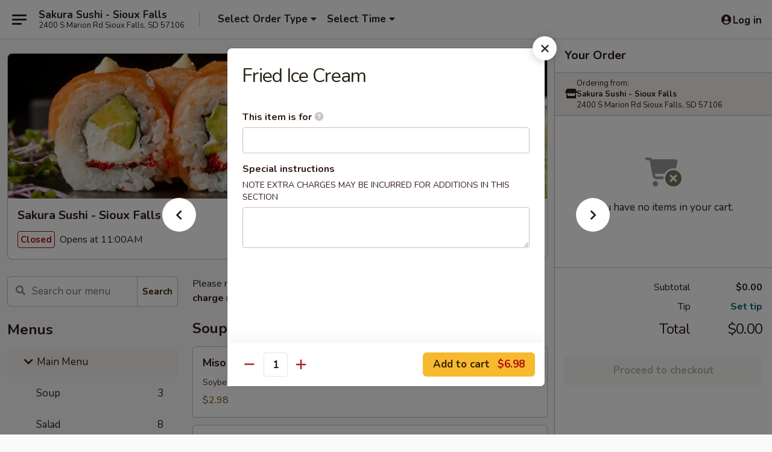

--- FILE ---
content_type: text/html; charset=UTF-8
request_url: https://www.sakurasushisiouxfalls.com/order/main-menu/desserts/fried-ice-cream
body_size: 37134
content:
<!DOCTYPE html>

<html class="no-js css-scroll" lang="en">
	<head>
		<meta charset="utf-8" />
		<meta http-equiv="X-UA-Compatible" content="IE=edge,chrome=1" />

				<title>Sakura Sushi - Sioux Falls | Fried Ice Cream | Desserts | Main Menu</title>
		<meta name="description" content="Order online for takeout: Fried Ice Cream from Sakura Sushi - Sioux Falls. Serving the best Sushi in Sioux Falls, SD." />		<meta name="keywords" content="sakura sushi restaurant, sakura sushi, sakura sushi sioux falls, sakura sushi menu, sioux falls japanese takeout, sioux falls japanese food, sioux falls japanese restaurants, japanese takeout, best japanese food in sioux falls, japanese restaurants in sioux falls, japanese restaurants near me, japanese food near me, sioux falls sushi takeout, sioux falls sushi, sioux falls sushi restaurants, sushi takeout, best sushi in sioux falls, sushi restaurants in sioux falls, sushi restaurants near me, sushi near me" />		<meta name="viewport" content="width=device-width, initial-scale=1.0">

		<meta property="og:type" content="website">
		<meta property="og:title" content="Sakura Sushi - Sioux Falls | Fried Ice Cream | Desserts | Main Menu">
		<meta property="og:description" content="Order online for takeout: Fried Ice Cream from Sakura Sushi - Sioux Falls. Serving the best Sushi in Sioux Falls, SD.">

		<meta name="twitter:card" content="summary_large_image">
		<meta name="twitter:title" content="Sakura Sushi - Sioux Falls | Fried Ice Cream | Desserts | Main Menu">
		<meta name="twitter:description" content="Order online for takeout: Fried Ice Cream from Sakura Sushi - Sioux Falls. Serving the best Sushi in Sioux Falls, SD.">
					<meta property="og:image" content="https://imagedelivery.net/9lr8zq_Jvl7h6OFWqEi9IA/dbe054ec-eb68-4607-3f65-b39b96abbf00/public" />
			<meta name="twitter:image" content="https://imagedelivery.net/9lr8zq_Jvl7h6OFWqEi9IA/dbe054ec-eb68-4607-3f65-b39b96abbf00/public" />
		
		<meta name="apple-mobile-web-app-status-bar-style" content="black">
		<meta name="mobile-web-app-capable" content="yes">
					<link rel="canonical" href="https://www.sakurasushisiouxfalls.com/order/main-menu/desserts/fried-ice-cream"/>
						<link rel="shortcut icon" href="https://imagedelivery.net/9lr8zq_Jvl7h6OFWqEi9IA/8f4790b7-ad33-4307-af26-6b49846c4200/public" type="image/png" />
			
		<link type="text/css" rel="stylesheet" href="/min/g=css4.0&amp;1769107598" />
		<link rel="stylesheet" href="//ajax.googleapis.com/ajax/libs/jqueryui/1.10.1/themes/base/minified/jquery-ui.min.css" />
		<link href='//fonts.googleapis.com/css?family=Open+Sans:400italic,400,700' rel='stylesheet' type='text/css' />
		<script src="https://kit.fontawesome.com/a4edb6363d.js" crossorigin="anonymous"></script>

		<style>
								.home_hero, .menu_hero{ background-image: url(https://imagedelivery.net/9lr8zq_Jvl7h6OFWqEi9IA/28fe00ed-47e9-432b-f64e-ce2f51bd2000/public); }
					@media
					(-webkit-min-device-pixel-ratio: 1.25),
					(min-resolution: 120dpi){
						/* Retina header*/
						.home_hero, .menu_hero{ background-image: url(https://imagedelivery.net/9lr8zq_Jvl7h6OFWqEi9IA/ec2d5103-b8ea-4476-df6d-9b7225054f00/public); }
					}
															/*body{  } */

					
		</style>

		
		<script type="text/javascript">
			var UrlTag = "sakurasushisd";
			var template = 'defaultv4';
			var formname = 'ordering3';
			var menulink = 'https://www.sakurasushisiouxfalls.com/order/main-menu';
			var checkoutlink = 'https://www.sakurasushisiouxfalls.com/checkout';
		</script>
		<script>
			/* http://writing.colin-gourlay.com/safely-using-ready-before-including-jquery/ */
			(function(w,d,u){w.readyQ=[];w.bindReadyQ=[];function p(x,y){if(x=="ready"){w.bindReadyQ.push(y);}else{w.readyQ.push(x);}};var a={ready:p,bind:p};w.$=w.jQuery=function(f){if(f===d||f===u){return a}else{p(f)}}})(window,document)
		</script>

		<script type="application/ld+json">{
    "@context": "http://schema.org",
    "@type": "Menu",
    "url": "https://www.sakurasushisiouxfalls.com/order/main-menu",
    "mainEntityOfPage": "https://www.sakurasushisiouxfalls.com/order/main-menu",
    "inLanguage": "English",
    "name": "Main Menu",
    "description": "Please note: requests for additional items or special preparation may incur an <b>extra charge</b> not calculated on your online order.",
    "hasMenuSection": [
        {
            "@type": "MenuSection",
            "url": "https://www.sakurasushisiouxfalls.com/order/main-menu/desserts",
            "name": "Desserts",
            "hasMenuItem": [
                {
                    "@type": "MenuItem",
                    "name": "Fried Ice Cream",
                    "url": "https://www.sakurasushisiouxfalls.com/order/main-menu/desserts/fried-ice-cream"
                }
            ]
        }
    ]
}</script>
<!-- Google Tag Manager -->
<script>
	window.dataLayer = window.dataLayer || [];
	let data = {
		account: 'sakurasushisd',
		context: 'direct',
		templateVersion: 4,
		rid: 66	}
		dataLayer.push(data);
	(function(w,d,s,l,i){w[l]=w[l]||[];w[l].push({'gtm.start':
		new Date().getTime(),event:'gtm.js'});var f=d.getElementsByTagName(s)[0],
		j=d.createElement(s),dl=l!='dataLayer'?'&l='+l:'';j.async=true;j.src=
		'https://www.googletagmanager.com/gtm.js?id='+i+dl;f.parentNode.insertBefore(j,f);
		})(window,document,'script','dataLayer','GTM-K9P93M');

	function gtag() { dataLayer.push(arguments); }
</script>

			<script async src="https://www.googletagmanager.com/gtag/js?id=G-1WJ53TPJEJ"></script>
	
	<script>
		
		gtag('js', new Date());

		
					gtag('config', "G-1WJ53TPJEJ");
			</script>
		<link href="https://fonts.googleapis.com/css?family=Open+Sans:400,600,700|Nunito:400,700" rel="stylesheet" />
	</head>

	<body
		data-event-on:customer_registered="window.location.reload()"
		data-event-on:customer_logged_in="window.location.reload()"
		data-event-on:customer_logged_out="window.location.reload()"
	>
		<a class="skip-to-content-link" href="#main">Skip to content</a>
				<!-- Google Tag Manager (noscript) -->
		<noscript><iframe src="https://www.googletagmanager.com/ns.html?id=GTM-K9P93M" height="0" width="0" style="display:none;visibility:hidden"></iframe></noscript>
		<!-- End Google Tag Manager (noscript) -->
						<!-- wrapper starts -->
		<div class="wrapper">
			<div style="grid-area: header-announcements">
				<div id="upgradeBrowserBanner" class="alert alert-warning mb-0 rounded-0 py-4" style="display:none;">
	<div class="alert-icon"><i class="fas fa-warning" aria-hidden="true"></i></div>
	<div>
		<strong>We're sorry, but the Web browser you are using is not supported.</strong> <br/> Please upgrade your browser or try a different one to use this Website. Supported browsers include:<br/>
		<ul class="list-unstyled">
			<li class="mt-2"><a href="https://www.google.com/chrome" target="_blank" rel="noopener noreferrer" class="simple-link"><i class="fab fa-chrome"></i> Chrome</a></li>
			<li class="mt-2"><a href="https://www.mozilla.com/firefox/upgrade.html" target="_blank" rel="noopener noreferrer" class="simple-link"><i class="fab fa-firefox"></i> Firefox</a></li>
			<li class="mt-2"><a href="https://www.microsoft.com/en-us/windows/microsoft-edge" target="_blank" rel="noopener noreferrer" class="simple-link"><i class="fab fa-edge"></i> Edge</a></li>
			<li class="mt-2"><a href="http://www.apple.com/safari/" target="_blank" rel="noopener noreferrer" class="simple-link"><i class="fab fa-safari"></i> Safari</a></li>
		</ul>
	</div>
</div>
<script>
	var ua = navigator.userAgent;
	var match = ua.match(/Firefox\/([0-9]+)\./);
	var firefoxVersion = match ? parseInt(match[1]) : 1000;
	var match = ua.match(/Chrome\/([0-9]+)\./);
	var chromeVersion = match ? parseInt(match[1]) : 1000;
	var isIE = ua.indexOf('MSIE') > -1 || ua.indexOf('Trident') > -1;
	var upgradeBrowserBanner = document.getElementById('upgradeBrowserBanner');
	var isMatchesSupported = typeof(upgradeBrowserBanner.matches)!="undefined";
	var isEntriesSupported = typeof(Object.entries)!="undefined";
	//Safari version is verified with isEntriesSupported
	if (isIE || !isMatchesSupported || !isEntriesSupported || firefoxVersion <= 46 || chromeVersion <= 53) {
		upgradeBrowserBanner.style.display = 'flex';
	}
</script>				
				<!-- get closed sign if applicable. -->
				
				
							</div>

						<div class="headerAndWtype" style="grid-area: header">
				<!-- Header Starts -->
				<header class="header">
										<div class="d-flex flex-column align-items-start flex-md-row align-items-md-center">
												<div class="logo_name_alt flex-shrink-0 d-flex align-items-center align-self-stretch pe-6 pe-md-0">
							
	<button
		type="button"
		class="eds_button btn btn-outline eds_button--shape-default eds_menu_button"
		data-bs-toggle="offcanvas" data-bs-target="#side-menu" aria-controls="side-menu" aria-label="Main menu"	><span aria-hidden="true"></span> <span aria-hidden="true"></span> <span aria-hidden="true"></span></button>

	
							<div class="d-flex flex-column align-items-center mx-auto align-items-md-start mx-md-0">
								<a
									class="eds-display-text-title-xs text-truncate title-container"
									href="https://www.sakurasushisiouxfalls.com"
								>
									Sakura Sushi - Sioux Falls								</a>

																	<span class="eds-copy-text-s-regular text-center text-md-start address-container" title="2400 S Marion Rd Sioux Falls, SD 57106">
										2400 S Marion Rd Sioux Falls, SD 57106									</span>
															</div>
						</div>

																			<div class="eds-display-text-title-s d-none d-md-block border-start mx-4" style="width: 0">&nbsp;</div>

							<div class="header_order_options d-flex align-items-center  w-100 p-2p5 p-md-0">
																<div class="what">
									<button
	type="button"
	class="border-0 bg-transparent text-start"
	data-bs-toggle="modal"
	data-bs-target="#modal-order-options"
	aria-expanded="false"
	style="min-height: 44px"
>
	<div class="d-flex align-items-baseline gap-2">
		<div class="otype-name-label eds-copy-text-l-bold text-truncate" style="flex: 1" data-order-type-label>
			Select Order Type		</div>

		<i class="fa fa-fw fa-caret-down"></i>
	</div>

	<div
		class="otype-picker-label otype-address-label eds-interface-text-m-regular text-truncate hidden"
	>
			</div>
</button>

<script>
	$(function() {
		var $autoCompleteInputs = $('[data-autocomplete-address]');
		if ($autoCompleteInputs && $autoCompleteInputs.length) {
			$autoCompleteInputs.each(function() {
				let $input = $(this);
				let $deliveryAddressContainer = $input.parents('.deliveryAddressContainer').first();
				$input.autocomplete({
					source   : addressAC,
					minLength: 3,
					delay    : 300,
					select   : function(event, ui) {
						$.getJSON('/' + UrlTag + '/?form=addresslookup', {
							id: ui.item.id,
						}, function(data) {
							let location = data
							if (location.address.street.endsWith('Trl')) {
								location.address.street = location.address.street.replace('Trl', 'Trail')
							}
							let autoCompleteSuccess = $input.data('autocomplete-success');
							if (autoCompleteSuccess) {
								let autoCompleteSuccessFunction = window[autoCompleteSuccess];
								if (typeof autoCompleteSuccessFunction == "function") {
									autoCompleteSuccessFunction(location);
								}
							}

							let address = location.address

							$('#add-address-city, [data-autocompleted-city]').val(address.city)
							$('#add-address-state, [data-autocompleted-state]').val(address.stateCode)
							$('#add-address-zip, [data-autocompleted-zip]').val(address.postalCode)
							$('#add-address-latitude, [data-autocompleted-latitude]').val(location.position.lat)
							$('#add-address-longitude, [data-autocompleted-longitude]').val(location.position.lng)
							let streetAddress = (address.houseNumber || '') + ' ' + (address.street || '');
							$('#street-address-1, [data-autocompleted-street-address]').val(streetAddress)
							validateAddress($deliveryAddressContainer);
						})
					},
				})
				$input.attr('autocomplete', 'street-address')
			});
		}

		// autocomplete using Address autocomplete
		// jquery autocomplete needs 2 fields: title and value
		// id holds the LocationId which can be used at a later stage to get the coordinate of the selected choice
		function addressAC(query, callback) {
			//we don't actually want to search until they've entered the street number and at least one character
			words = query.term.trim().split(' ')
			if (words.length < 2) {
				return false
			}

			$.getJSON('/' + UrlTag + '/?form=addresssuggest', { q: query.term }, function(data) {
				var addresses = data.items
				addresses = addresses.map(addr => {
					if ((addr.address.label || '').endsWith('Trl')) {
						addr.address.label = addr.address.label.replace('Trl', 'Trail')
					}
					let streetAddress = (addr.address.label || '')
					return {
						label: streetAddress,
						value: streetAddress,
						id   : addr.id,
					}
				})

				return callback(addresses)
			})
		}

				$('[data-address-from-current-loc]').on('click', function(e) {
			let $streetAddressContainer = $(this).parents('.street-address-container').first();
			let $deliveryAddressContainer = $(this).parents('.deliveryAddressContainer').first();
			e.preventDefault();
			if(navigator.geolocation) {
				navigator.geolocation.getCurrentPosition(position => {
					$.getJSON('/' + UrlTag + '/?form=addresssuggest', {
						at: position.coords.latitude + "," + position.coords.longitude
					}, function(data) {
						let location = data.items[0];
						let address = location.address
						$streetAddressContainer.find('.input-street-address').val((address.houseNumber ? address.houseNumber : '') + ' ' + (address.street ? address.street : ''));
						$('#add-address-city').val(address.city ? address.city : '');
						$('#add-address-state').val(address.state ? address.state : '');
						$('#add-address-zip').val(address.postalCode ? address.postalCode : '');
						$('#add-address-latitude').val(location.position.lat ? location.position.lat : '');
						$('#add-address-longitude').val(location.position.lng ? location.position.lng : '');
						validateAddress($deliveryAddressContainer, 0);
					});
				});
			} else {
				alert("Geolocation is not supported by this browser!");
			}
		});
	});

	function autoCompleteSuccess(location)
	{
		if (location && location.address) {
			let address = location.address

			let streetAddress = (address.houseNumber || '') + ' ' + (address.street || '');
			$.ajax({
				url: '/' + UrlTag + '/?form=saveformfields',
				data: {
					'param_full~address_s_n_255': streetAddress + ', ' + address.city + ', ' + address.state,
					'param_street~address_s_n_255': streetAddress,
					'param_city_s_n_90': address.city,
					'param_state_s_n_2': address.state,
					'param_zip~code_z_n_10': address.postalCode,
				}
			});
		}
	}
</script>
								</div>

																									<div class="when showcheck_parent">
																				<div class="ordertimetypes ">
	<button
		type="button"
		class="border-0 bg-transparent text-start loadable-content"
		data-bs-toggle="modal"
		data-bs-target="#modal-order-time"
		aria-expanded="false"
		style="min-height: 44px"
		data-change-label-to-later-date
	>
		<div class="d-flex align-items-baseline gap-2">
			<div class="eds-copy-text-l-bold text-truncate flex-fill" data-otype-time-day>
								Select Time			</div>

			<i class="fa fa-fw fa-caret-down"></i>
		</div>

		<div
			class="otype-picker-label otype-picker-time eds-interface-text-m-regular text-truncate hidden"
			data-otype-time
		>
			Later		</div>
	</button>
</div>
									</div>
															</div>
						
												<div class="position-absolute top-0 end-0 pe-2 py-2p5">
							
	<div id="login-status" >
					
	<button
		type="button"
		class="eds_button btn btn-outline eds_button--shape-default px-2 text-nowrap"
		aria-label="Log in" style="color: currentColor" data-bs-toggle="modal" data-bs-target="#login-modal"	><i
		class="eds_icon fa fa-lg fa-fw fa-user-circle d-block d-lg-none"
		style="font-family: &quot;Font Awesome 5 Pro&quot;; "	></i>

	 <div class="d-none d-lg-flex align-items-baseline gap-2">
	<i
		class="eds_icon fa fa-fw fa-user-circle"
		style="font-family: &quot;Font Awesome 5 Pro&quot;; "	></i>

	<div class="profile-container text-truncate">Log in</div></div></button>

				</div>

							</div>
					</div>

															
	<aside		data-eds-id="6974e7ac0f370"
		class="eds_side_menu offcanvas offcanvas-start text-dark "
		tabindex="-1"
				id="side-menu" data-event-on:menu_selected="this.dispatchEvent(new CustomEvent('eds.hide'))" data-event-on:category_selected="this.dispatchEvent(new CustomEvent('eds.hide'))"	>
		
		<div class="eds_side_menu-body offcanvas-body d-flex flex-column p-0 css-scroll">
										<div
					class="eds_side_menu-close position-absolute top-0 end-0 pt-3 pe-3 "
					style="z-index: 1"
				>
					
	<button
		type="button"
		class="eds_button btn btn-outline-secondary eds_button--shape-circle"
		data-bs-dismiss="offcanvas" data-bs-target="[data-eds-id=&quot;6974e7ac0f370&quot;]" aria-label="Close"	><i
		class="eds_icon fa fa-fw fa-close"
		style="font-family: &quot;Font Awesome 5 Pro&quot;; "	></i></button>

					</div>
			
			<div class="restaurant-info border-bottom border-light p-3">
							<p class="eds-display-text-title-xs mb-0 me-2 pe-4">Sakura Sushi - Sioux Falls</p>

			<div class="eds-copy-text-s-regular me-2 pe-4">
			2400 S Marion Rd Sioux Falls, SD 57106		</div>
						</div>

																	
	<div class="border-bottom border-light p-3">
					<h2 class="eds-display-text-title-m m-0 pb-3">
				Menus			</h2>
		
		
			<details
				class="eds_list eds_list--border-none" open				data-menu-id="17018"
									data-event-on:document_ready="this.open = localStorage.getItem('menu-open-17018') !== 'false'"
										onclick="localStorage.setItem('menu-open-17018', !this.open)"
							>
									<summary
						class="eds_list-item eds-copy-text-l-regular list-unstyled rounded-3 mb-1 px-3 px-lg-4 py-2p5 active"
						data-event-on:category_pinned="(category) => $(this).toggleClass('active', category.menuId === '17018')"
						tabindex="0"
					>
						
	<i
		class="eds_icon fas fa-fw fa-chevron-right"
		style="font-family: &quot;Font Awesome 5 Pro&quot;; "	></i>

	 Main Menu					</summary>
				
																		
									<a
						class="eds_list-item eds-copy-text-l-regular list-unstyled rounded-3 mb-1 px-3 px-lg-4 py-2p5 ps-5 ps-lg-5 d-flex "
						data-event-on:category_pinned="(category) => $(this).toggleClass('active', category.id === '225295')"
						href="https://www.sakurasushisiouxfalls.com/order/main-menu/soup"
						aria-current="page"
						onclick="if (!event.ctrlKey) {
							const currentMenuIsActive = false || $(this).closest('details').find('summary').hasClass('active');
							if (currentMenuIsActive) {
								app.event.emit('category_selected', { id: '225295' });
							} else {
								app.event.emit('menu_selected', { menu_id: '17018', menu_description: &quot;Please note: requests for additional items or special preparation may incur an &lt;b&gt;extra charge&lt;\/b&gt; not calculated on your online order.&quot;, category_id: '225295' });
							}
															return false;
													}"
					>
						Soup													<span class="ms-auto">3</span>
											</a>
									<a
						class="eds_list-item eds-copy-text-l-regular list-unstyled rounded-3 mb-1 px-3 px-lg-4 py-2p5 ps-5 ps-lg-5 d-flex "
						data-event-on:category_pinned="(category) => $(this).toggleClass('active', category.id === '225296')"
						href="https://www.sakurasushisiouxfalls.com/order/main-menu/salad"
						aria-current="page"
						onclick="if (!event.ctrlKey) {
							const currentMenuIsActive = false || $(this).closest('details').find('summary').hasClass('active');
							if (currentMenuIsActive) {
								app.event.emit('category_selected', { id: '225296' });
							} else {
								app.event.emit('menu_selected', { menu_id: '17018', menu_description: &quot;Please note: requests for additional items or special preparation may incur an &lt;b&gt;extra charge&lt;\/b&gt; not calculated on your online order.&quot;, category_id: '225296' });
							}
															return false;
													}"
					>
						Salad													<span class="ms-auto">8</span>
											</a>
									<a
						class="eds_list-item eds-copy-text-l-regular list-unstyled rounded-3 mb-1 px-3 px-lg-4 py-2p5 ps-5 ps-lg-5 d-flex "
						data-event-on:category_pinned="(category) => $(this).toggleClass('active', category.id === '225298')"
						href="https://www.sakurasushisiouxfalls.com/order/main-menu/sushi-appetizers"
						aria-current="page"
						onclick="if (!event.ctrlKey) {
							const currentMenuIsActive = false || $(this).closest('details').find('summary').hasClass('active');
							if (currentMenuIsActive) {
								app.event.emit('category_selected', { id: '225298' });
							} else {
								app.event.emit('menu_selected', { menu_id: '17018', menu_description: &quot;Please note: requests for additional items or special preparation may incur an &lt;b&gt;extra charge&lt;\/b&gt; not calculated on your online order.&quot;, category_id: '225298' });
							}
															return false;
													}"
					>
						Sushi Appetizers													<span class="ms-auto">9</span>
											</a>
									<a
						class="eds_list-item eds-copy-text-l-regular list-unstyled rounded-3 mb-1 px-3 px-lg-4 py-2p5 ps-5 ps-lg-5 d-flex "
						data-event-on:category_pinned="(category) => $(this).toggleClass('active', category.id === '225294')"
						href="https://www.sakurasushisiouxfalls.com/order/main-menu/appetizers"
						aria-current="page"
						onclick="if (!event.ctrlKey) {
							const currentMenuIsActive = false || $(this).closest('details').find('summary').hasClass('active');
							if (currentMenuIsActive) {
								app.event.emit('category_selected', { id: '225294' });
							} else {
								app.event.emit('menu_selected', { menu_id: '17018', menu_description: &quot;Please note: requests for additional items or special preparation may incur an &lt;b&gt;extra charge&lt;\/b&gt; not calculated on your online order.&quot;, category_id: '225294' });
							}
															return false;
													}"
					>
						Appetizers													<span class="ms-auto">15</span>
											</a>
									<a
						class="eds_list-item eds-copy-text-l-regular list-unstyled rounded-3 mb-1 px-3 px-lg-4 py-2p5 ps-5 ps-lg-5 d-flex "
						data-event-on:category_pinned="(category) => $(this).toggleClass('active', category.id === '225299')"
						href="https://www.sakurasushisiouxfalls.com/order/main-menu/vegetable-rolls"
						aria-current="page"
						onclick="if (!event.ctrlKey) {
							const currentMenuIsActive = false || $(this).closest('details').find('summary').hasClass('active');
							if (currentMenuIsActive) {
								app.event.emit('category_selected', { id: '225299' });
							} else {
								app.event.emit('menu_selected', { menu_id: '17018', menu_description: &quot;Please note: requests for additional items or special preparation may incur an &lt;b&gt;extra charge&lt;\/b&gt; not calculated on your online order.&quot;, category_id: '225299' });
							}
															return false;
													}"
					>
						Vegetable Rolls													<span class="ms-auto">7</span>
											</a>
									<a
						class="eds_list-item eds-copy-text-l-regular list-unstyled rounded-3 mb-1 px-3 px-lg-4 py-2p5 ps-5 ps-lg-5 d-flex "
						data-event-on:category_pinned="(category) => $(this).toggleClass('active', category.id === '225300')"
						href="https://www.sakurasushisiouxfalls.com/order/main-menu/spicy-crunchy-rolls"
						aria-current="page"
						onclick="if (!event.ctrlKey) {
							const currentMenuIsActive = false || $(this).closest('details').find('summary').hasClass('active');
							if (currentMenuIsActive) {
								app.event.emit('category_selected', { id: '225300' });
							} else {
								app.event.emit('menu_selected', { menu_id: '17018', menu_description: &quot;Please note: requests for additional items or special preparation may incur an &lt;b&gt;extra charge&lt;\/b&gt; not calculated on your online order.&quot;, category_id: '225300' });
							}
															return false;
													}"
					>
						Spicy Crunchy Rolls													<span class="ms-auto">6</span>
											</a>
									<a
						class="eds_list-item eds-copy-text-l-regular list-unstyled rounded-3 mb-1 px-3 px-lg-4 py-2p5 ps-5 ps-lg-5 d-flex "
						data-event-on:category_pinned="(category) => $(this).toggleClass('active', category.id === '225301')"
						href="https://www.sakurasushisiouxfalls.com/order/main-menu/raw-rolls"
						aria-current="page"
						onclick="if (!event.ctrlKey) {
							const currentMenuIsActive = false || $(this).closest('details').find('summary').hasClass('active');
							if (currentMenuIsActive) {
								app.event.emit('category_selected', { id: '225301' });
							} else {
								app.event.emit('menu_selected', { menu_id: '17018', menu_description: &quot;Please note: requests for additional items or special preparation may incur an &lt;b&gt;extra charge&lt;\/b&gt; not calculated on your online order.&quot;, category_id: '225301' });
							}
															return false;
													}"
					>
						Raw Rolls													<span class="ms-auto">8</span>
											</a>
									<a
						class="eds_list-item eds-copy-text-l-regular list-unstyled rounded-3 mb-1 px-3 px-lg-4 py-2p5 ps-5 ps-lg-5 d-flex "
						data-event-on:category_pinned="(category) => $(this).toggleClass('active', category.id === '225302')"
						href="https://www.sakurasushisiouxfalls.com/order/main-menu/cooked-rolls"
						aria-current="page"
						onclick="if (!event.ctrlKey) {
							const currentMenuIsActive = false || $(this).closest('details').find('summary').hasClass('active');
							if (currentMenuIsActive) {
								app.event.emit('category_selected', { id: '225302' });
							} else {
								app.event.emit('menu_selected', { menu_id: '17018', menu_description: &quot;Please note: requests for additional items or special preparation may incur an &lt;b&gt;extra charge&lt;\/b&gt; not calculated on your online order.&quot;, category_id: '225302' });
							}
															return false;
													}"
					>
						Cooked Rolls													<span class="ms-auto">9</span>
											</a>
									<a
						class="eds_list-item eds-copy-text-l-regular list-unstyled rounded-3 mb-1 px-3 px-lg-4 py-2p5 ps-5 ps-lg-5 d-flex "
						data-event-on:category_pinned="(category) => $(this).toggleClass('active', category.id === '225304')"
						href="https://www.sakurasushisiouxfalls.com/order/main-menu/sushi-bar-entres"
						aria-current="page"
						onclick="if (!event.ctrlKey) {
							const currentMenuIsActive = false || $(this).closest('details').find('summary').hasClass('active');
							if (currentMenuIsActive) {
								app.event.emit('category_selected', { id: '225304' });
							} else {
								app.event.emit('menu_selected', { menu_id: '17018', menu_description: &quot;Please note: requests for additional items or special preparation may incur an &lt;b&gt;extra charge&lt;\/b&gt; not calculated on your online order.&quot;, category_id: '225304' });
							}
															return false;
													}"
					>
						Sushi Bar Entrées													<span class="ms-auto">10</span>
											</a>
									<a
						class="eds_list-item eds-copy-text-l-regular list-unstyled rounded-3 mb-1 px-3 px-lg-4 py-2p5 ps-5 ps-lg-5 d-flex "
						data-event-on:category_pinned="(category) => $(this).toggleClass('active', category.id === '225303')"
						href="https://www.sakurasushisiouxfalls.com/order/main-menu/special-roll"
						aria-current="page"
						onclick="if (!event.ctrlKey) {
							const currentMenuIsActive = false || $(this).closest('details').find('summary').hasClass('active');
							if (currentMenuIsActive) {
								app.event.emit('category_selected', { id: '225303' });
							} else {
								app.event.emit('menu_selected', { menu_id: '17018', menu_description: &quot;Please note: requests for additional items or special preparation may incur an &lt;b&gt;extra charge&lt;\/b&gt; not calculated on your online order.&quot;, category_id: '225303' });
							}
															return false;
													}"
					>
						Special Roll													<span class="ms-auto">25</span>
											</a>
									<a
						class="eds_list-item eds-copy-text-l-regular list-unstyled rounded-3 mb-1 px-3 px-lg-4 py-2p5 ps-5 ps-lg-5 d-flex "
						data-event-on:category_pinned="(category) => $(this).toggleClass('active', category.id === '225307')"
						href="https://www.sakurasushisiouxfalls.com/order/main-menu/kitchen-entre-teriyaki"
						aria-current="page"
						onclick="if (!event.ctrlKey) {
							const currentMenuIsActive = false || $(this).closest('details').find('summary').hasClass('active');
							if (currentMenuIsActive) {
								app.event.emit('category_selected', { id: '225307' });
							} else {
								app.event.emit('menu_selected', { menu_id: '17018', menu_description: &quot;Please note: requests for additional items or special preparation may incur an &lt;b&gt;extra charge&lt;\/b&gt; not calculated on your online order.&quot;, category_id: '225307' });
							}
															return false;
													}"
					>
						Kitchen Entrée - Teriyaki													<span class="ms-auto">6</span>
											</a>
									<a
						class="eds_list-item eds-copy-text-l-regular list-unstyled rounded-3 mb-1 px-3 px-lg-4 py-2p5 ps-5 ps-lg-5 d-flex "
						data-event-on:category_pinned="(category) => $(this).toggleClass('active', category.id === '225306')"
						href="https://www.sakurasushisiouxfalls.com/order/main-menu/kitchen-entre-tenpura"
						aria-current="page"
						onclick="if (!event.ctrlKey) {
							const currentMenuIsActive = false || $(this).closest('details').find('summary').hasClass('active');
							if (currentMenuIsActive) {
								app.event.emit('category_selected', { id: '225306' });
							} else {
								app.event.emit('menu_selected', { menu_id: '17018', menu_description: &quot;Please note: requests for additional items or special preparation may incur an &lt;b&gt;extra charge&lt;\/b&gt; not calculated on your online order.&quot;, category_id: '225306' });
							}
															return false;
													}"
					>
						Kitchen Entrée - Tenpura													<span class="ms-auto">4</span>
											</a>
									<a
						class="eds_list-item eds-copy-text-l-regular list-unstyled rounded-3 mb-1 px-3 px-lg-4 py-2p5 ps-5 ps-lg-5 d-flex "
						data-event-on:category_pinned="(category) => $(this).toggleClass('active', category.id === '225305')"
						href="https://www.sakurasushisiouxfalls.com/order/main-menu/yakisoba"
						aria-current="page"
						onclick="if (!event.ctrlKey) {
							const currentMenuIsActive = false || $(this).closest('details').find('summary').hasClass('active');
							if (currentMenuIsActive) {
								app.event.emit('category_selected', { id: '225305' });
							} else {
								app.event.emit('menu_selected', { menu_id: '17018', menu_description: &quot;Please note: requests for additional items or special preparation may incur an &lt;b&gt;extra charge&lt;\/b&gt; not calculated on your online order.&quot;, category_id: '225305' });
							}
															return false;
													}"
					>
						Yakisoba													<span class="ms-auto">5</span>
											</a>
									<a
						class="eds_list-item eds-copy-text-l-regular list-unstyled rounded-3 mb-1 px-3 px-lg-4 py-2p5 ps-5 ps-lg-5 d-flex "
						data-event-on:category_pinned="(category) => $(this).toggleClass('active', category.id === '306239')"
						href="https://www.sakurasushisiouxfalls.com/order/main-menu/fried-rice"
						aria-current="page"
						onclick="if (!event.ctrlKey) {
							const currentMenuIsActive = false || $(this).closest('details').find('summary').hasClass('active');
							if (currentMenuIsActive) {
								app.event.emit('category_selected', { id: '306239' });
							} else {
								app.event.emit('menu_selected', { menu_id: '17018', menu_description: &quot;Please note: requests for additional items or special preparation may incur an &lt;b&gt;extra charge&lt;\/b&gt; not calculated on your online order.&quot;, category_id: '306239' });
							}
															return false;
													}"
					>
						Fried Rice													<span class="ms-auto">5</span>
											</a>
									<a
						class="eds_list-item eds-copy-text-l-regular list-unstyled rounded-3 mb-1 px-3 px-lg-4 py-2p5 ps-5 ps-lg-5 d-flex "
						data-event-on:category_pinned="(category) => $(this).toggleClass('active', category.id === '306240')"
						href="https://www.sakurasushisiouxfalls.com/order/main-menu/lo-mein"
						aria-current="page"
						onclick="if (!event.ctrlKey) {
							const currentMenuIsActive = false || $(this).closest('details').find('summary').hasClass('active');
							if (currentMenuIsActive) {
								app.event.emit('category_selected', { id: '306240' });
							} else {
								app.event.emit('menu_selected', { menu_id: '17018', menu_description: &quot;Please note: requests for additional items or special preparation may incur an &lt;b&gt;extra charge&lt;\/b&gt; not calculated on your online order.&quot;, category_id: '306240' });
							}
															return false;
													}"
					>
						Lo  Mein													<span class="ms-auto">5</span>
											</a>
									<a
						class="eds_list-item eds-copy-text-l-regular list-unstyled rounded-3 mb-1 px-3 px-lg-4 py-2p5 ps-5 ps-lg-5 d-flex "
						data-event-on:category_pinned="(category) => $(this).toggleClass('active', category.id === '225309')"
						href="https://www.sakurasushisiouxfalls.com/order/main-menu/bento-box"
						aria-current="page"
						onclick="if (!event.ctrlKey) {
							const currentMenuIsActive = false || $(this).closest('details').find('summary').hasClass('active');
							if (currentMenuIsActive) {
								app.event.emit('category_selected', { id: '225309' });
							} else {
								app.event.emit('menu_selected', { menu_id: '17018', menu_description: &quot;Please note: requests for additional items or special preparation may incur an &lt;b&gt;extra charge&lt;\/b&gt; not calculated on your online order.&quot;, category_id: '225309' });
							}
															return false;
													}"
					>
						Bento Box													<span class="ms-auto">6</span>
											</a>
									<a
						class="eds_list-item eds-copy-text-l-regular list-unstyled rounded-3 mb-1 px-3 px-lg-4 py-2p5 ps-5 ps-lg-5 d-flex "
						data-event-on:category_pinned="(category) => $(this).toggleClass('active', category.id === '225310')"
						href="https://www.sakurasushisiouxfalls.com/order/main-menu/hibachi-entre"
						aria-current="page"
						onclick="if (!event.ctrlKey) {
							const currentMenuIsActive = false || $(this).closest('details').find('summary').hasClass('active');
							if (currentMenuIsActive) {
								app.event.emit('category_selected', { id: '225310' });
							} else {
								app.event.emit('menu_selected', { menu_id: '17018', menu_description: &quot;Please note: requests for additional items or special preparation may incur an &lt;b&gt;extra charge&lt;\/b&gt; not calculated on your online order.&quot;, category_id: '225310' });
							}
															return false;
													}"
					>
						Hibachi Entrée													<span class="ms-auto">8</span>
											</a>
									<a
						class="eds_list-item eds-copy-text-l-regular list-unstyled rounded-3 mb-1 px-3 px-lg-4 py-2p5 ps-5 ps-lg-5 d-flex "
						data-event-on:category_pinned="(category) => $(this).toggleClass('active', category.id === '225308')"
						href="https://www.sakurasushisiouxfalls.com/order/main-menu/ramen-entre"
						aria-current="page"
						onclick="if (!event.ctrlKey) {
							const currentMenuIsActive = false || $(this).closest('details').find('summary').hasClass('active');
							if (currentMenuIsActive) {
								app.event.emit('category_selected', { id: '225308' });
							} else {
								app.event.emit('menu_selected', { menu_id: '17018', menu_description: &quot;Please note: requests for additional items or special preparation may incur an &lt;b&gt;extra charge&lt;\/b&gt; not calculated on your online order.&quot;, category_id: '225308' });
							}
															return false;
													}"
					>
						Ramen Entrée													<span class="ms-auto">4</span>
											</a>
									<a
						class="eds_list-item eds-copy-text-l-regular list-unstyled rounded-3 mb-1 px-3 px-lg-4 py-2p5 ps-5 ps-lg-5 d-flex "
						data-event-on:category_pinned="(category) => $(this).toggleClass('active', category.id === '225311')"
						href="https://www.sakurasushisiouxfalls.com/order/main-menu/party-tray"
						aria-current="page"
						onclick="if (!event.ctrlKey) {
							const currentMenuIsActive = false || $(this).closest('details').find('summary').hasClass('active');
							if (currentMenuIsActive) {
								app.event.emit('category_selected', { id: '225311' });
							} else {
								app.event.emit('menu_selected', { menu_id: '17018', menu_description: &quot;Please note: requests for additional items or special preparation may incur an &lt;b&gt;extra charge&lt;\/b&gt; not calculated on your online order.&quot;, category_id: '225311' });
							}
															return false;
													}"
					>
						Party Tray													<span class="ms-auto">3</span>
											</a>
									<a
						class="eds_list-item eds-copy-text-l-regular list-unstyled rounded-3 mb-1 px-3 px-lg-4 py-2p5 ps-5 ps-lg-5 d-flex "
						data-event-on:category_pinned="(category) => $(this).toggleClass('active', category.id === '225312')"
						href="https://www.sakurasushisiouxfalls.com/order/main-menu/side-order"
						aria-current="page"
						onclick="if (!event.ctrlKey) {
							const currentMenuIsActive = false || $(this).closest('details').find('summary').hasClass('active');
							if (currentMenuIsActive) {
								app.event.emit('category_selected', { id: '225312' });
							} else {
								app.event.emit('menu_selected', { menu_id: '17018', menu_description: &quot;Please note: requests for additional items or special preparation may incur an &lt;b&gt;extra charge&lt;\/b&gt; not calculated on your online order.&quot;, category_id: '225312' });
							}
															return false;
													}"
					>
						Side Order													<span class="ms-auto">7</span>
											</a>
									<a
						class="eds_list-item eds-copy-text-l-regular list-unstyled rounded-3 mb-1 px-3 px-lg-4 py-2p5 ps-5 ps-lg-5 d-flex active"
						data-event-on:category_pinned="(category) => $(this).toggleClass('active', category.id === '225313')"
						href="https://www.sakurasushisiouxfalls.com/order/main-menu/desserts"
						aria-current="page"
						onclick="if (!event.ctrlKey) {
							const currentMenuIsActive = false || $(this).closest('details').find('summary').hasClass('active');
							if (currentMenuIsActive) {
								app.event.emit('category_selected', { id: '225313' });
							} else {
								app.event.emit('menu_selected', { menu_id: '17018', menu_description: &quot;Please note: requests for additional items or special preparation may incur an &lt;b&gt;extra charge&lt;\/b&gt; not calculated on your online order.&quot;, category_id: '225313' });
							}
															return false;
													}"
					>
						Desserts													<span class="ms-auto">4</span>
											</a>
									<a
						class="eds_list-item eds-copy-text-l-regular list-unstyled rounded-3 mb-1 px-3 px-lg-4 py-2p5 ps-5 ps-lg-5 d-flex "
						data-event-on:category_pinned="(category) => $(this).toggleClass('active', category.id === '275646')"
						href="https://www.sakurasushisiouxfalls.com/order/main-menu/drinks"
						aria-current="page"
						onclick="if (!event.ctrlKey) {
							const currentMenuIsActive = false || $(this).closest('details').find('summary').hasClass('active');
							if (currentMenuIsActive) {
								app.event.emit('category_selected', { id: '275646' });
							} else {
								app.event.emit('menu_selected', { menu_id: '17018', menu_description: &quot;Please note: requests for additional items or special preparation may incur an &lt;b&gt;extra charge&lt;\/b&gt; not calculated on your online order.&quot;, category_id: '275646' });
							}
															return false;
													}"
					>
						Drinks													<span class="ms-auto">10</span>
											</a>
							</details>
		
			<details
				class="eds_list eds_list--border-none" open				data-menu-id="17022"
									data-event-on:document_ready="this.open = localStorage.getItem('menu-open-17022') !== 'false'"
										onclick="localStorage.setItem('menu-open-17022', !this.open)"
							>
									<summary
						class="eds_list-item eds-copy-text-l-regular list-unstyled rounded-3 mb-1 px-3 px-lg-4 py-2p5 "
						data-event-on:category_pinned="(category) => $(this).toggleClass('active', category.menuId === '17022')"
						tabindex="0"
					>
						
	<i
		class="eds_icon fas fa-fw fa-chevron-right"
		style="font-family: &quot;Font Awesome 5 Pro&quot;; "	></i>

	 Lunch Menu					</summary>
				
																		
									<a
						class="eds_list-item eds-copy-text-l-regular list-unstyled rounded-3 mb-1 px-3 px-lg-4 py-2p5 ps-5 ps-lg-5 d-flex "
						data-event-on:category_pinned="(category) => $(this).toggleClass('active', category.id === '225314')"
						href="https://www.sakurasushisiouxfalls.com/order/lunch-menu-1/lunch-special"
						aria-current="page"
						onclick="if (!event.ctrlKey) {
							const currentMenuIsActive = false || $(this).closest('details').find('summary').hasClass('active');
							if (currentMenuIsActive) {
								app.event.emit('category_selected', { id: '225314' });
							} else {
								app.event.emit('menu_selected', { menu_id: '17022', menu_description: &quot;Mon - Sat 11:00 am - 3:00 pm&quot;, category_id: '225314' });
							}
															return false;
													}"
					>
						Lunch Special													<span class="ms-auto">2</span>
											</a>
									<a
						class="eds_list-item eds-copy-text-l-regular list-unstyled rounded-3 mb-1 px-3 px-lg-4 py-2p5 ps-5 ps-lg-5 d-flex "
						data-event-on:category_pinned="(category) => $(this).toggleClass('active', category.id === '225315')"
						href="https://www.sakurasushisiouxfalls.com/order/lunch-menu-1/sushi-lunch-special"
						aria-current="page"
						onclick="if (!event.ctrlKey) {
							const currentMenuIsActive = false || $(this).closest('details').find('summary').hasClass('active');
							if (currentMenuIsActive) {
								app.event.emit('category_selected', { id: '225315' });
							} else {
								app.event.emit('menu_selected', { menu_id: '17022', menu_description: &quot;Mon - Sat 11:00 am - 3:00 pm&quot;, category_id: '225315' });
							}
															return false;
													}"
					>
						Sushi Lunch Special													<span class="ms-auto">4</span>
											</a>
									<a
						class="eds_list-item eds-copy-text-l-regular list-unstyled rounded-3 mb-1 px-3 px-lg-4 py-2p5 ps-5 ps-lg-5 d-flex "
						data-event-on:category_pinned="(category) => $(this).toggleClass('active', category.id === '225316')"
						href="https://www.sakurasushisiouxfalls.com/order/lunch-menu-1/kitchen-lunch-special"
						aria-current="page"
						onclick="if (!event.ctrlKey) {
							const currentMenuIsActive = false || $(this).closest('details').find('summary').hasClass('active');
							if (currentMenuIsActive) {
								app.event.emit('category_selected', { id: '225316' });
							} else {
								app.event.emit('menu_selected', { menu_id: '17022', menu_description: &quot;Mon - Sat 11:00 am - 3:00 pm&quot;, category_id: '225316' });
							}
															return false;
													}"
					>
						Kitchen Lunch Special													<span class="ms-auto">6</span>
											</a>
									<a
						class="eds_list-item eds-copy-text-l-regular list-unstyled rounded-3 mb-1 px-3 px-lg-4 py-2p5 ps-5 ps-lg-5 d-flex "
						data-event-on:category_pinned="(category) => $(this).toggleClass('active', category.id === '225317')"
						href="https://www.sakurasushisiouxfalls.com/order/lunch-menu-1/the-lunch-box"
						aria-current="page"
						onclick="if (!event.ctrlKey) {
							const currentMenuIsActive = false || $(this).closest('details').find('summary').hasClass('active');
							if (currentMenuIsActive) {
								app.event.emit('category_selected', { id: '225317' });
							} else {
								app.event.emit('menu_selected', { menu_id: '17022', menu_description: &quot;Mon - Sat 11:00 am - 3:00 pm&quot;, category_id: '225317' });
							}
															return false;
													}"
					>
						The Lunch Box													<span class="ms-auto">7</span>
											</a>
									<a
						class="eds_list-item eds-copy-text-l-regular list-unstyled rounded-3 mb-1 px-3 px-lg-4 py-2p5 ps-5 ps-lg-5 d-flex "
						data-event-on:category_pinned="(category) => $(this).toggleClass('active', category.id === '225318')"
						href="https://www.sakurasushisiouxfalls.com/order/lunch-menu-1/hibachi-lunch"
						aria-current="page"
						onclick="if (!event.ctrlKey) {
							const currentMenuIsActive = false || $(this).closest('details').find('summary').hasClass('active');
							if (currentMenuIsActive) {
								app.event.emit('category_selected', { id: '225318' });
							} else {
								app.event.emit('menu_selected', { menu_id: '17022', menu_description: &quot;Mon - Sat 11:00 am - 3:00 pm&quot;, category_id: '225318' });
							}
															return false;
													}"
					>
						Hibachi Lunch													<span class="ms-auto">5</span>
											</a>
									<a
						class="eds_list-item eds-copy-text-l-regular list-unstyled rounded-3 mb-1 px-3 px-lg-4 py-2p5 ps-5 ps-lg-5 d-flex "
						data-event-on:category_pinned="(category) => $(this).toggleClass('active', category.id === '306241')"
						href="https://www.sakurasushisiouxfalls.com/order/lunch-menu-1/side-order"
						aria-current="page"
						onclick="if (!event.ctrlKey) {
							const currentMenuIsActive = false || $(this).closest('details').find('summary').hasClass('active');
							if (currentMenuIsActive) {
								app.event.emit('category_selected', { id: '306241' });
							} else {
								app.event.emit('menu_selected', { menu_id: '17022', menu_description: &quot;Mon - Sat 11:00 am - 3:00 pm&quot;, category_id: '306241' });
							}
															return false;
													}"
					>
						Side Order													<span class="ms-auto">7</span>
											</a>
									<a
						class="eds_list-item eds-copy-text-l-regular list-unstyled rounded-3 mb-1 px-3 px-lg-4 py-2p5 ps-5 ps-lg-5 d-flex "
						data-event-on:category_pinned="(category) => $(this).toggleClass('active', category.id === '306242')"
						href="https://www.sakurasushisiouxfalls.com/order/lunch-menu-1/desserts"
						aria-current="page"
						onclick="if (!event.ctrlKey) {
							const currentMenuIsActive = false || $(this).closest('details').find('summary').hasClass('active');
							if (currentMenuIsActive) {
								app.event.emit('category_selected', { id: '306242' });
							} else {
								app.event.emit('menu_selected', { menu_id: '17022', menu_description: &quot;Mon - Sat 11:00 am - 3:00 pm&quot;, category_id: '306242' });
							}
															return false;
													}"
					>
						Desserts													<span class="ms-auto">4</span>
											</a>
							</details>
		
			</div>

						
																	<nav>
							<ul class="eds_list eds_list--border-none border-bottom">
	<li class="eds_list-item">
		<a class="d-block p-3 " href="https://www.sakurasushisiouxfalls.com">
			Home		</a>
	</li>

		
	
			<li class="eds_list-item">
			<a class="d-block p-3 " href="https://www.sakurasushisiouxfalls.com/locationinfo">
				Location &amp; Hours			</a>
		</li>
	
	<li class="eds_list-item">
		<a class="d-block p-3 " href="https://www.sakurasushisiouxfalls.com/contact">
			Contact
		</a>
	</li>
</ul>
						</nav>

												<div class="eds-copy-text-s-regular p-3 d-lg-none">
							
	<ul class="list-unstyled d-flex gap-2">
						<li><a href="https://www.yelp.com/biz/sakura-sushi-sioux-falls" target="new"  title="Opens in new tab" class="icon" title="Yelp"><i class="fab fa-yelp"></i><span class="sr-only">Yelp</span></a></li>
							<li><a href="https://www.tripadvisor.com/Restaurant_Review-g54805-d23840283-Reviews-Sakura_Sushi-Sioux_Falls_South_Dakota.html" target="new"  title="Opens in new tab" class="icon" title="TripAdvisor"><i class="fak fa-tripadvisor"></i><span class="sr-only">TripAdvisor</span></a></li>
				</ul>
	
<div><a href="http://chinesemenuonline.com">&copy; 2026 Online Ordering by Chinese Menu Online</a></div>
	<div>Experience authentic Sushi flavors at <a href="https://www.springroll.com" target="_blank" title="Opens in new tab" >Springroll</a></div>

<ul class="list-unstyled mb-0 pt-3">
	<li><a href="https://www.sakurasushisiouxfalls.com/reportbug">Technical Support</a></li>
	<li><a href="https://www.sakurasushisiouxfalls.com/privacy">Privacy Policy</a></li>
	<li><a href="https://www.sakurasushisiouxfalls.com/tos">Terms of Service</a></li>
	<li><a href="https://www.sakurasushisiouxfalls.com/accessibility">Accessibility</a></li>
</ul>

This site is protected by reCAPTCHA and the Google <a href="https://policies.google.com/privacy">Privacy Policy</a> and <a href="https://policies.google.com/terms">Terms of Service</a> apply.
						</div>		</div>

		<script>
		{
			const container = document.querySelector('[data-eds-id="6974e7ac0f370"]');

						['show', 'hide', 'toggle', 'dispose'].forEach((eventName) => {
				container.addEventListener(`eds.${eventName}`, (e) => {
					bootstrap.Offcanvas.getOrCreateInstance(container)[eventName](
						...(Array.isArray(e.detail) ? e.detail : [e.detail])
					);
				});
			});
		}
		</script>
	</aside>

					</header>
			</div>

										<div class="container p-0" style="grid-area: hero">
					<section class="hero">
												<div class="menu_hero backbgbox position-relative" role="img" aria-label="Image of food offered at the restaurant">
									<div class="logo">
		<a class="logo-image" href="https://www.sakurasushisiouxfalls.com">
			<img
				src="https://imagedelivery.net/9lr8zq_Jvl7h6OFWqEi9IA/dbe054ec-eb68-4607-3f65-b39b96abbf00/public"
				srcset="https://imagedelivery.net/9lr8zq_Jvl7h6OFWqEi9IA/dbe054ec-eb68-4607-3f65-b39b96abbf00/public 1x, https://imagedelivery.net/9lr8zq_Jvl7h6OFWqEi9IA/dbe054ec-eb68-4607-3f65-b39b96abbf00/public 2x"				alt="Home"
			/>
		</a>
	</div>
						</div>

													<div class="p-3">
								<div class="pb-1">
									<h1 role="heading" aria-level="2" class="eds-display-text-title-s m-0 p-0">Sakura Sushi - Sioux Falls</h1>
																	</div>

								<div class="d-sm-flex align-items-baseline">
																			<div class="mt-2">
											
	<span
		class="eds_label eds_label--variant-error eds-interface-text-m-bold me-1 text-nowrap"
			>
		Closed	</span>

	Opens at 11:00AM										</div>
									
									<div class="d-flex gap-2 ms-sm-auto mt-2">
																					
					<a
				class="eds_button btn btn-outline-secondary btn-sm col text-nowrap"
				href="https://www.sakurasushisiouxfalls.com/locationinfo?lid=14002"
							>
				
	<i
		class="eds_icon fa fa-fw fa-info-circle"
		style="font-family: &quot;Font Awesome 5 Pro&quot;; "	></i>

	 Store info			</a>
		
												
																					
		<a
			class="eds_button btn btn-outline-secondary btn-sm col d-lg-none text-nowrap"
			href="tel:(605) 306-3288"
					>
			
	<i
		class="eds_icon fa fa-fw fa-phone"
		style="font-family: &quot;Font Awesome 5 Pro&quot;; transform: scale(-1, 1); "	></i>

	 Call us		</a>

												
																			</div>
								</div>
							</div>
											</section>
				</div>
			
						
										<div
					class="fixed_submit d-lg-none hidden pwa-pb-md-down"
					data-event-on:cart_updated="({ items }) => $(this).toggleClass('hidden', !items)"
				>
					<div
						data-async-on-event="order_type_updated, cart_updated"
						data-async-action="https://www.sakurasushisiouxfalls.com//ajax/?form=minimum_order_value_warning&component=add_more"
						data-async-method="get"
					>
											</div>

					<div class="p-3">
						<button class="btn btn-primary btn-lg w-100" onclick="app.event.emit('show_cart')">
							View cart							<span
								class="eds-interface-text-m-regular"
								data-event-on:cart_updated="({ items, subtotal }) => {
									$(this).text(`(${items} ${items === 1 ? 'item' : 'items'}, ${subtotal})`);
								}"
							>
								(0 items, $0.00)
							</span>
						</button>
					</div>
				</div>
			
									<!-- Header ends -->
<main class="main_content menucategory_page pb-5" id="main">
	<div class="container">
		
		<div class="row menu_wrapper menu_category_wrapper ">
			<section class="col-xl-4 d-none d-xl-block">
				
				<div id="location-menu" data-event-on:menu_items_loaded="$(this).stickySidebar('updateSticky')">
					
		<form
			method="GET"
			role="search"
			action="https://www.sakurasushisiouxfalls.com/search"
			class="d-none d-xl-block mb-4"			novalidate
			onsubmit="if (!this.checkValidity()) event.preventDefault()"
		>
			<div class="position-relative">
				
	<label
		data-eds-id="6974e7ac10714"
		class="eds_formfield eds_formfield--size-large eds_formfield--variant-primary eds-copy-text-m-regular w-100"
		class="w-100"	>
		
		<div class="position-relative d-flex flex-column">
							<div class="eds_formfield-error eds-interface-text-m-bold" style="order: 1000"></div>
			
							<div class="eds_formfield-icon">
					<i
		class="eds_icon fa fa-fw fa-search"
		style="font-family: &quot;Font Awesome 5 Pro&quot;; "	></i>				</div>
										<input
					type="search"
					class="eds-copy-text-l-regular  "
										placeholder="Search our menu" name="search" autocomplete="off" spellcheck="false" value="" required aria-label="Search our menu" style="padding-right: 4.5rem; padding-left: 2.5rem;"				/>

				
							
			
	<i
		class="eds_icon fa fa-fw eds_formfield-validation"
		style="font-family: &quot;Font Awesome 5 Pro&quot;; "	></i>

	
					</div>

		
		<script>
		{
			const container = document.querySelector('[data-eds-id="6974e7ac10714"]');
			const input = container.querySelector('input, textarea, select');
			const error = container.querySelector('.eds_formfield-error');

			
						input.addEventListener('eds.validation.reset', () => {
				input.removeAttribute('data-validation');
				input.setCustomValidity('');
				error.innerHTML = '';
			});

						input.addEventListener('eds.validation.hide', () => {
				input.removeAttribute('data-validation');
			});

						input.addEventListener('eds.validation.success', (e) => {
				input.setCustomValidity('');
				input.setAttribute('data-validation', '');
				error.innerHTML = '';
			});

						input.addEventListener('eds.validation.warning', (e) => {
				input.setCustomValidity('');
				input.setAttribute('data-validation', '');
				error.innerHTML = e.detail;
			});

						input.addEventListener('eds.validation.error', (e) => {
				input.setCustomValidity(e.detail);
				input.checkValidity(); 				input.setAttribute('data-validation', '');
			});

			input.addEventListener('invalid', (e) => {
				error.innerHTML = input.validationMessage;
			});

								}
		</script>
	</label>

	
				<div class="position-absolute top-0 end-0">
					
	<button
		type="submit"
		class="eds_button btn btn-outline-secondary btn-sm eds_button--shape-default align-self-baseline rounded-0 rounded-end px-2"
		style="height: 50px; --bs-border-radius: 6px"	>Search</button>

					</div>
			</div>
		</form>

												
	<div >
					<h2 class="eds-display-text-title-m m-0 pb-3">
				Menus			</h2>
		
		
			<details
				class="eds_list eds_list--border-none" open				data-menu-id="17018"
							>
									<summary
						class="eds_list-item eds-copy-text-l-regular list-unstyled rounded-3 mb-1 px-3 px-lg-4 py-2p5 active"
						data-event-on:category_pinned="(category) => $(this).toggleClass('active', category.menuId === '17018')"
						tabindex="0"
					>
						
	<i
		class="eds_icon fas fa-fw fa-chevron-right"
		style="font-family: &quot;Font Awesome 5 Pro&quot;; "	></i>

	 Main Menu					</summary>
				
																		
									<a
						class="eds_list-item eds-copy-text-l-regular list-unstyled rounded-3 mb-1 px-3 px-lg-4 py-2p5 ps-5 ps-lg-5 d-flex "
						data-event-on:category_pinned="(category) => $(this).toggleClass('active', category.id === '225295')"
						href="https://www.sakurasushisiouxfalls.com/order/main-menu/soup"
						aria-current="page"
						onclick="if (!event.ctrlKey) {
							const currentMenuIsActive = false || $(this).closest('details').find('summary').hasClass('active');
							if (currentMenuIsActive) {
								app.event.emit('category_selected', { id: '225295' });
							} else {
								app.event.emit('menu_selected', { menu_id: '17018', menu_description: &quot;Please note: requests for additional items or special preparation may incur an &lt;b&gt;extra charge&lt;\/b&gt; not calculated on your online order.&quot;, category_id: '225295' });
							}
															return false;
													}"
					>
						Soup													<span class="ms-auto">3</span>
											</a>
									<a
						class="eds_list-item eds-copy-text-l-regular list-unstyled rounded-3 mb-1 px-3 px-lg-4 py-2p5 ps-5 ps-lg-5 d-flex "
						data-event-on:category_pinned="(category) => $(this).toggleClass('active', category.id === '225296')"
						href="https://www.sakurasushisiouxfalls.com/order/main-menu/salad"
						aria-current="page"
						onclick="if (!event.ctrlKey) {
							const currentMenuIsActive = false || $(this).closest('details').find('summary').hasClass('active');
							if (currentMenuIsActive) {
								app.event.emit('category_selected', { id: '225296' });
							} else {
								app.event.emit('menu_selected', { menu_id: '17018', menu_description: &quot;Please note: requests for additional items or special preparation may incur an &lt;b&gt;extra charge&lt;\/b&gt; not calculated on your online order.&quot;, category_id: '225296' });
							}
															return false;
													}"
					>
						Salad													<span class="ms-auto">8</span>
											</a>
									<a
						class="eds_list-item eds-copy-text-l-regular list-unstyled rounded-3 mb-1 px-3 px-lg-4 py-2p5 ps-5 ps-lg-5 d-flex "
						data-event-on:category_pinned="(category) => $(this).toggleClass('active', category.id === '225298')"
						href="https://www.sakurasushisiouxfalls.com/order/main-menu/sushi-appetizers"
						aria-current="page"
						onclick="if (!event.ctrlKey) {
							const currentMenuIsActive = false || $(this).closest('details').find('summary').hasClass('active');
							if (currentMenuIsActive) {
								app.event.emit('category_selected', { id: '225298' });
							} else {
								app.event.emit('menu_selected', { menu_id: '17018', menu_description: &quot;Please note: requests for additional items or special preparation may incur an &lt;b&gt;extra charge&lt;\/b&gt; not calculated on your online order.&quot;, category_id: '225298' });
							}
															return false;
													}"
					>
						Sushi Appetizers													<span class="ms-auto">9</span>
											</a>
									<a
						class="eds_list-item eds-copy-text-l-regular list-unstyled rounded-3 mb-1 px-3 px-lg-4 py-2p5 ps-5 ps-lg-5 d-flex "
						data-event-on:category_pinned="(category) => $(this).toggleClass('active', category.id === '225294')"
						href="https://www.sakurasushisiouxfalls.com/order/main-menu/appetizers"
						aria-current="page"
						onclick="if (!event.ctrlKey) {
							const currentMenuIsActive = false || $(this).closest('details').find('summary').hasClass('active');
							if (currentMenuIsActive) {
								app.event.emit('category_selected', { id: '225294' });
							} else {
								app.event.emit('menu_selected', { menu_id: '17018', menu_description: &quot;Please note: requests for additional items or special preparation may incur an &lt;b&gt;extra charge&lt;\/b&gt; not calculated on your online order.&quot;, category_id: '225294' });
							}
															return false;
													}"
					>
						Appetizers													<span class="ms-auto">15</span>
											</a>
									<a
						class="eds_list-item eds-copy-text-l-regular list-unstyled rounded-3 mb-1 px-3 px-lg-4 py-2p5 ps-5 ps-lg-5 d-flex "
						data-event-on:category_pinned="(category) => $(this).toggleClass('active', category.id === '225299')"
						href="https://www.sakurasushisiouxfalls.com/order/main-menu/vegetable-rolls"
						aria-current="page"
						onclick="if (!event.ctrlKey) {
							const currentMenuIsActive = false || $(this).closest('details').find('summary').hasClass('active');
							if (currentMenuIsActive) {
								app.event.emit('category_selected', { id: '225299' });
							} else {
								app.event.emit('menu_selected', { menu_id: '17018', menu_description: &quot;Please note: requests for additional items or special preparation may incur an &lt;b&gt;extra charge&lt;\/b&gt; not calculated on your online order.&quot;, category_id: '225299' });
							}
															return false;
													}"
					>
						Vegetable Rolls													<span class="ms-auto">7</span>
											</a>
									<a
						class="eds_list-item eds-copy-text-l-regular list-unstyled rounded-3 mb-1 px-3 px-lg-4 py-2p5 ps-5 ps-lg-5 d-flex "
						data-event-on:category_pinned="(category) => $(this).toggleClass('active', category.id === '225300')"
						href="https://www.sakurasushisiouxfalls.com/order/main-menu/spicy-crunchy-rolls"
						aria-current="page"
						onclick="if (!event.ctrlKey) {
							const currentMenuIsActive = false || $(this).closest('details').find('summary').hasClass('active');
							if (currentMenuIsActive) {
								app.event.emit('category_selected', { id: '225300' });
							} else {
								app.event.emit('menu_selected', { menu_id: '17018', menu_description: &quot;Please note: requests for additional items or special preparation may incur an &lt;b&gt;extra charge&lt;\/b&gt; not calculated on your online order.&quot;, category_id: '225300' });
							}
															return false;
													}"
					>
						Spicy Crunchy Rolls													<span class="ms-auto">6</span>
											</a>
									<a
						class="eds_list-item eds-copy-text-l-regular list-unstyled rounded-3 mb-1 px-3 px-lg-4 py-2p5 ps-5 ps-lg-5 d-flex "
						data-event-on:category_pinned="(category) => $(this).toggleClass('active', category.id === '225301')"
						href="https://www.sakurasushisiouxfalls.com/order/main-menu/raw-rolls"
						aria-current="page"
						onclick="if (!event.ctrlKey) {
							const currentMenuIsActive = false || $(this).closest('details').find('summary').hasClass('active');
							if (currentMenuIsActive) {
								app.event.emit('category_selected', { id: '225301' });
							} else {
								app.event.emit('menu_selected', { menu_id: '17018', menu_description: &quot;Please note: requests for additional items or special preparation may incur an &lt;b&gt;extra charge&lt;\/b&gt; not calculated on your online order.&quot;, category_id: '225301' });
							}
															return false;
													}"
					>
						Raw Rolls													<span class="ms-auto">8</span>
											</a>
									<a
						class="eds_list-item eds-copy-text-l-regular list-unstyled rounded-3 mb-1 px-3 px-lg-4 py-2p5 ps-5 ps-lg-5 d-flex "
						data-event-on:category_pinned="(category) => $(this).toggleClass('active', category.id === '225302')"
						href="https://www.sakurasushisiouxfalls.com/order/main-menu/cooked-rolls"
						aria-current="page"
						onclick="if (!event.ctrlKey) {
							const currentMenuIsActive = false || $(this).closest('details').find('summary').hasClass('active');
							if (currentMenuIsActive) {
								app.event.emit('category_selected', { id: '225302' });
							} else {
								app.event.emit('menu_selected', { menu_id: '17018', menu_description: &quot;Please note: requests for additional items or special preparation may incur an &lt;b&gt;extra charge&lt;\/b&gt; not calculated on your online order.&quot;, category_id: '225302' });
							}
															return false;
													}"
					>
						Cooked Rolls													<span class="ms-auto">9</span>
											</a>
									<a
						class="eds_list-item eds-copy-text-l-regular list-unstyled rounded-3 mb-1 px-3 px-lg-4 py-2p5 ps-5 ps-lg-5 d-flex "
						data-event-on:category_pinned="(category) => $(this).toggleClass('active', category.id === '225304')"
						href="https://www.sakurasushisiouxfalls.com/order/main-menu/sushi-bar-entres"
						aria-current="page"
						onclick="if (!event.ctrlKey) {
							const currentMenuIsActive = false || $(this).closest('details').find('summary').hasClass('active');
							if (currentMenuIsActive) {
								app.event.emit('category_selected', { id: '225304' });
							} else {
								app.event.emit('menu_selected', { menu_id: '17018', menu_description: &quot;Please note: requests for additional items or special preparation may incur an &lt;b&gt;extra charge&lt;\/b&gt; not calculated on your online order.&quot;, category_id: '225304' });
							}
															return false;
													}"
					>
						Sushi Bar Entrées													<span class="ms-auto">10</span>
											</a>
									<a
						class="eds_list-item eds-copy-text-l-regular list-unstyled rounded-3 mb-1 px-3 px-lg-4 py-2p5 ps-5 ps-lg-5 d-flex "
						data-event-on:category_pinned="(category) => $(this).toggleClass('active', category.id === '225303')"
						href="https://www.sakurasushisiouxfalls.com/order/main-menu/special-roll"
						aria-current="page"
						onclick="if (!event.ctrlKey) {
							const currentMenuIsActive = false || $(this).closest('details').find('summary').hasClass('active');
							if (currentMenuIsActive) {
								app.event.emit('category_selected', { id: '225303' });
							} else {
								app.event.emit('menu_selected', { menu_id: '17018', menu_description: &quot;Please note: requests for additional items or special preparation may incur an &lt;b&gt;extra charge&lt;\/b&gt; not calculated on your online order.&quot;, category_id: '225303' });
							}
															return false;
													}"
					>
						Special Roll													<span class="ms-auto">25</span>
											</a>
									<a
						class="eds_list-item eds-copy-text-l-regular list-unstyled rounded-3 mb-1 px-3 px-lg-4 py-2p5 ps-5 ps-lg-5 d-flex "
						data-event-on:category_pinned="(category) => $(this).toggleClass('active', category.id === '225307')"
						href="https://www.sakurasushisiouxfalls.com/order/main-menu/kitchen-entre-teriyaki"
						aria-current="page"
						onclick="if (!event.ctrlKey) {
							const currentMenuIsActive = false || $(this).closest('details').find('summary').hasClass('active');
							if (currentMenuIsActive) {
								app.event.emit('category_selected', { id: '225307' });
							} else {
								app.event.emit('menu_selected', { menu_id: '17018', menu_description: &quot;Please note: requests for additional items or special preparation may incur an &lt;b&gt;extra charge&lt;\/b&gt; not calculated on your online order.&quot;, category_id: '225307' });
							}
															return false;
													}"
					>
						Kitchen Entrée - Teriyaki													<span class="ms-auto">6</span>
											</a>
									<a
						class="eds_list-item eds-copy-text-l-regular list-unstyled rounded-3 mb-1 px-3 px-lg-4 py-2p5 ps-5 ps-lg-5 d-flex "
						data-event-on:category_pinned="(category) => $(this).toggleClass('active', category.id === '225306')"
						href="https://www.sakurasushisiouxfalls.com/order/main-menu/kitchen-entre-tenpura"
						aria-current="page"
						onclick="if (!event.ctrlKey) {
							const currentMenuIsActive = false || $(this).closest('details').find('summary').hasClass('active');
							if (currentMenuIsActive) {
								app.event.emit('category_selected', { id: '225306' });
							} else {
								app.event.emit('menu_selected', { menu_id: '17018', menu_description: &quot;Please note: requests for additional items or special preparation may incur an &lt;b&gt;extra charge&lt;\/b&gt; not calculated on your online order.&quot;, category_id: '225306' });
							}
															return false;
													}"
					>
						Kitchen Entrée - Tenpura													<span class="ms-auto">4</span>
											</a>
									<a
						class="eds_list-item eds-copy-text-l-regular list-unstyled rounded-3 mb-1 px-3 px-lg-4 py-2p5 ps-5 ps-lg-5 d-flex "
						data-event-on:category_pinned="(category) => $(this).toggleClass('active', category.id === '225305')"
						href="https://www.sakurasushisiouxfalls.com/order/main-menu/yakisoba"
						aria-current="page"
						onclick="if (!event.ctrlKey) {
							const currentMenuIsActive = false || $(this).closest('details').find('summary').hasClass('active');
							if (currentMenuIsActive) {
								app.event.emit('category_selected', { id: '225305' });
							} else {
								app.event.emit('menu_selected', { menu_id: '17018', menu_description: &quot;Please note: requests for additional items or special preparation may incur an &lt;b&gt;extra charge&lt;\/b&gt; not calculated on your online order.&quot;, category_id: '225305' });
							}
															return false;
													}"
					>
						Yakisoba													<span class="ms-auto">5</span>
											</a>
									<a
						class="eds_list-item eds-copy-text-l-regular list-unstyled rounded-3 mb-1 px-3 px-lg-4 py-2p5 ps-5 ps-lg-5 d-flex "
						data-event-on:category_pinned="(category) => $(this).toggleClass('active', category.id === '306239')"
						href="https://www.sakurasushisiouxfalls.com/order/main-menu/fried-rice"
						aria-current="page"
						onclick="if (!event.ctrlKey) {
							const currentMenuIsActive = false || $(this).closest('details').find('summary').hasClass('active');
							if (currentMenuIsActive) {
								app.event.emit('category_selected', { id: '306239' });
							} else {
								app.event.emit('menu_selected', { menu_id: '17018', menu_description: &quot;Please note: requests for additional items or special preparation may incur an &lt;b&gt;extra charge&lt;\/b&gt; not calculated on your online order.&quot;, category_id: '306239' });
							}
															return false;
													}"
					>
						Fried Rice													<span class="ms-auto">5</span>
											</a>
									<a
						class="eds_list-item eds-copy-text-l-regular list-unstyled rounded-3 mb-1 px-3 px-lg-4 py-2p5 ps-5 ps-lg-5 d-flex "
						data-event-on:category_pinned="(category) => $(this).toggleClass('active', category.id === '306240')"
						href="https://www.sakurasushisiouxfalls.com/order/main-menu/lo-mein"
						aria-current="page"
						onclick="if (!event.ctrlKey) {
							const currentMenuIsActive = false || $(this).closest('details').find('summary').hasClass('active');
							if (currentMenuIsActive) {
								app.event.emit('category_selected', { id: '306240' });
							} else {
								app.event.emit('menu_selected', { menu_id: '17018', menu_description: &quot;Please note: requests for additional items or special preparation may incur an &lt;b&gt;extra charge&lt;\/b&gt; not calculated on your online order.&quot;, category_id: '306240' });
							}
															return false;
													}"
					>
						Lo  Mein													<span class="ms-auto">5</span>
											</a>
									<a
						class="eds_list-item eds-copy-text-l-regular list-unstyled rounded-3 mb-1 px-3 px-lg-4 py-2p5 ps-5 ps-lg-5 d-flex "
						data-event-on:category_pinned="(category) => $(this).toggleClass('active', category.id === '225309')"
						href="https://www.sakurasushisiouxfalls.com/order/main-menu/bento-box"
						aria-current="page"
						onclick="if (!event.ctrlKey) {
							const currentMenuIsActive = false || $(this).closest('details').find('summary').hasClass('active');
							if (currentMenuIsActive) {
								app.event.emit('category_selected', { id: '225309' });
							} else {
								app.event.emit('menu_selected', { menu_id: '17018', menu_description: &quot;Please note: requests for additional items or special preparation may incur an &lt;b&gt;extra charge&lt;\/b&gt; not calculated on your online order.&quot;, category_id: '225309' });
							}
															return false;
													}"
					>
						Bento Box													<span class="ms-auto">6</span>
											</a>
									<a
						class="eds_list-item eds-copy-text-l-regular list-unstyled rounded-3 mb-1 px-3 px-lg-4 py-2p5 ps-5 ps-lg-5 d-flex "
						data-event-on:category_pinned="(category) => $(this).toggleClass('active', category.id === '225310')"
						href="https://www.sakurasushisiouxfalls.com/order/main-menu/hibachi-entre"
						aria-current="page"
						onclick="if (!event.ctrlKey) {
							const currentMenuIsActive = false || $(this).closest('details').find('summary').hasClass('active');
							if (currentMenuIsActive) {
								app.event.emit('category_selected', { id: '225310' });
							} else {
								app.event.emit('menu_selected', { menu_id: '17018', menu_description: &quot;Please note: requests for additional items or special preparation may incur an &lt;b&gt;extra charge&lt;\/b&gt; not calculated on your online order.&quot;, category_id: '225310' });
							}
															return false;
													}"
					>
						Hibachi Entrée													<span class="ms-auto">8</span>
											</a>
									<a
						class="eds_list-item eds-copy-text-l-regular list-unstyled rounded-3 mb-1 px-3 px-lg-4 py-2p5 ps-5 ps-lg-5 d-flex "
						data-event-on:category_pinned="(category) => $(this).toggleClass('active', category.id === '225308')"
						href="https://www.sakurasushisiouxfalls.com/order/main-menu/ramen-entre"
						aria-current="page"
						onclick="if (!event.ctrlKey) {
							const currentMenuIsActive = false || $(this).closest('details').find('summary').hasClass('active');
							if (currentMenuIsActive) {
								app.event.emit('category_selected', { id: '225308' });
							} else {
								app.event.emit('menu_selected', { menu_id: '17018', menu_description: &quot;Please note: requests for additional items or special preparation may incur an &lt;b&gt;extra charge&lt;\/b&gt; not calculated on your online order.&quot;, category_id: '225308' });
							}
															return false;
													}"
					>
						Ramen Entrée													<span class="ms-auto">4</span>
											</a>
									<a
						class="eds_list-item eds-copy-text-l-regular list-unstyled rounded-3 mb-1 px-3 px-lg-4 py-2p5 ps-5 ps-lg-5 d-flex "
						data-event-on:category_pinned="(category) => $(this).toggleClass('active', category.id === '225311')"
						href="https://www.sakurasushisiouxfalls.com/order/main-menu/party-tray"
						aria-current="page"
						onclick="if (!event.ctrlKey) {
							const currentMenuIsActive = false || $(this).closest('details').find('summary').hasClass('active');
							if (currentMenuIsActive) {
								app.event.emit('category_selected', { id: '225311' });
							} else {
								app.event.emit('menu_selected', { menu_id: '17018', menu_description: &quot;Please note: requests for additional items or special preparation may incur an &lt;b&gt;extra charge&lt;\/b&gt; not calculated on your online order.&quot;, category_id: '225311' });
							}
															return false;
													}"
					>
						Party Tray													<span class="ms-auto">3</span>
											</a>
									<a
						class="eds_list-item eds-copy-text-l-regular list-unstyled rounded-3 mb-1 px-3 px-lg-4 py-2p5 ps-5 ps-lg-5 d-flex "
						data-event-on:category_pinned="(category) => $(this).toggleClass('active', category.id === '225312')"
						href="https://www.sakurasushisiouxfalls.com/order/main-menu/side-order"
						aria-current="page"
						onclick="if (!event.ctrlKey) {
							const currentMenuIsActive = false || $(this).closest('details').find('summary').hasClass('active');
							if (currentMenuIsActive) {
								app.event.emit('category_selected', { id: '225312' });
							} else {
								app.event.emit('menu_selected', { menu_id: '17018', menu_description: &quot;Please note: requests for additional items or special preparation may incur an &lt;b&gt;extra charge&lt;\/b&gt; not calculated on your online order.&quot;, category_id: '225312' });
							}
															return false;
													}"
					>
						Side Order													<span class="ms-auto">7</span>
											</a>
									<a
						class="eds_list-item eds-copy-text-l-regular list-unstyled rounded-3 mb-1 px-3 px-lg-4 py-2p5 ps-5 ps-lg-5 d-flex active"
						data-event-on:category_pinned="(category) => $(this).toggleClass('active', category.id === '225313')"
						href="https://www.sakurasushisiouxfalls.com/order/main-menu/desserts"
						aria-current="page"
						onclick="if (!event.ctrlKey) {
							const currentMenuIsActive = false || $(this).closest('details').find('summary').hasClass('active');
							if (currentMenuIsActive) {
								app.event.emit('category_selected', { id: '225313' });
							} else {
								app.event.emit('menu_selected', { menu_id: '17018', menu_description: &quot;Please note: requests for additional items or special preparation may incur an &lt;b&gt;extra charge&lt;\/b&gt; not calculated on your online order.&quot;, category_id: '225313' });
							}
															return false;
													}"
					>
						Desserts													<span class="ms-auto">4</span>
											</a>
									<a
						class="eds_list-item eds-copy-text-l-regular list-unstyled rounded-3 mb-1 px-3 px-lg-4 py-2p5 ps-5 ps-lg-5 d-flex "
						data-event-on:category_pinned="(category) => $(this).toggleClass('active', category.id === '275646')"
						href="https://www.sakurasushisiouxfalls.com/order/main-menu/drinks"
						aria-current="page"
						onclick="if (!event.ctrlKey) {
							const currentMenuIsActive = false || $(this).closest('details').find('summary').hasClass('active');
							if (currentMenuIsActive) {
								app.event.emit('category_selected', { id: '275646' });
							} else {
								app.event.emit('menu_selected', { menu_id: '17018', menu_description: &quot;Please note: requests for additional items or special preparation may incur an &lt;b&gt;extra charge&lt;\/b&gt; not calculated on your online order.&quot;, category_id: '275646' });
							}
															return false;
													}"
					>
						Drinks													<span class="ms-auto">10</span>
											</a>
							</details>
		
			<details
				class="eds_list eds_list--border-none" 				data-menu-id="17022"
							>
									<summary
						class="eds_list-item eds-copy-text-l-regular list-unstyled rounded-3 mb-1 px-3 px-lg-4 py-2p5 "
						data-event-on:category_pinned="(category) => $(this).toggleClass('active', category.menuId === '17022')"
						tabindex="0"
					>
						
	<i
		class="eds_icon fas fa-fw fa-chevron-right"
		style="font-family: &quot;Font Awesome 5 Pro&quot;; "	></i>

	 Lunch Menu					</summary>
				
																		
									<a
						class="eds_list-item eds-copy-text-l-regular list-unstyled rounded-3 mb-1 px-3 px-lg-4 py-2p5 ps-5 ps-lg-5 d-flex "
						data-event-on:category_pinned="(category) => $(this).toggleClass('active', category.id === '225314')"
						href="https://www.sakurasushisiouxfalls.com/order/lunch-menu-1/lunch-special"
						aria-current="page"
						onclick="if (!event.ctrlKey) {
							const currentMenuIsActive = false || $(this).closest('details').find('summary').hasClass('active');
							if (currentMenuIsActive) {
								app.event.emit('category_selected', { id: '225314' });
							} else {
								app.event.emit('menu_selected', { menu_id: '17022', menu_description: &quot;Mon - Sat 11:00 am - 3:00 pm&quot;, category_id: '225314' });
							}
															return false;
													}"
					>
						Lunch Special													<span class="ms-auto">2</span>
											</a>
									<a
						class="eds_list-item eds-copy-text-l-regular list-unstyled rounded-3 mb-1 px-3 px-lg-4 py-2p5 ps-5 ps-lg-5 d-flex "
						data-event-on:category_pinned="(category) => $(this).toggleClass('active', category.id === '225315')"
						href="https://www.sakurasushisiouxfalls.com/order/lunch-menu-1/sushi-lunch-special"
						aria-current="page"
						onclick="if (!event.ctrlKey) {
							const currentMenuIsActive = false || $(this).closest('details').find('summary').hasClass('active');
							if (currentMenuIsActive) {
								app.event.emit('category_selected', { id: '225315' });
							} else {
								app.event.emit('menu_selected', { menu_id: '17022', menu_description: &quot;Mon - Sat 11:00 am - 3:00 pm&quot;, category_id: '225315' });
							}
															return false;
													}"
					>
						Sushi Lunch Special													<span class="ms-auto">4</span>
											</a>
									<a
						class="eds_list-item eds-copy-text-l-regular list-unstyled rounded-3 mb-1 px-3 px-lg-4 py-2p5 ps-5 ps-lg-5 d-flex "
						data-event-on:category_pinned="(category) => $(this).toggleClass('active', category.id === '225316')"
						href="https://www.sakurasushisiouxfalls.com/order/lunch-menu-1/kitchen-lunch-special"
						aria-current="page"
						onclick="if (!event.ctrlKey) {
							const currentMenuIsActive = false || $(this).closest('details').find('summary').hasClass('active');
							if (currentMenuIsActive) {
								app.event.emit('category_selected', { id: '225316' });
							} else {
								app.event.emit('menu_selected', { menu_id: '17022', menu_description: &quot;Mon - Sat 11:00 am - 3:00 pm&quot;, category_id: '225316' });
							}
															return false;
													}"
					>
						Kitchen Lunch Special													<span class="ms-auto">6</span>
											</a>
									<a
						class="eds_list-item eds-copy-text-l-regular list-unstyled rounded-3 mb-1 px-3 px-lg-4 py-2p5 ps-5 ps-lg-5 d-flex "
						data-event-on:category_pinned="(category) => $(this).toggleClass('active', category.id === '225317')"
						href="https://www.sakurasushisiouxfalls.com/order/lunch-menu-1/the-lunch-box"
						aria-current="page"
						onclick="if (!event.ctrlKey) {
							const currentMenuIsActive = false || $(this).closest('details').find('summary').hasClass('active');
							if (currentMenuIsActive) {
								app.event.emit('category_selected', { id: '225317' });
							} else {
								app.event.emit('menu_selected', { menu_id: '17022', menu_description: &quot;Mon - Sat 11:00 am - 3:00 pm&quot;, category_id: '225317' });
							}
															return false;
													}"
					>
						The Lunch Box													<span class="ms-auto">7</span>
											</a>
									<a
						class="eds_list-item eds-copy-text-l-regular list-unstyled rounded-3 mb-1 px-3 px-lg-4 py-2p5 ps-5 ps-lg-5 d-flex "
						data-event-on:category_pinned="(category) => $(this).toggleClass('active', category.id === '225318')"
						href="https://www.sakurasushisiouxfalls.com/order/lunch-menu-1/hibachi-lunch"
						aria-current="page"
						onclick="if (!event.ctrlKey) {
							const currentMenuIsActive = false || $(this).closest('details').find('summary').hasClass('active');
							if (currentMenuIsActive) {
								app.event.emit('category_selected', { id: '225318' });
							} else {
								app.event.emit('menu_selected', { menu_id: '17022', menu_description: &quot;Mon - Sat 11:00 am - 3:00 pm&quot;, category_id: '225318' });
							}
															return false;
													}"
					>
						Hibachi Lunch													<span class="ms-auto">5</span>
											</a>
									<a
						class="eds_list-item eds-copy-text-l-regular list-unstyled rounded-3 mb-1 px-3 px-lg-4 py-2p5 ps-5 ps-lg-5 d-flex "
						data-event-on:category_pinned="(category) => $(this).toggleClass('active', category.id === '306241')"
						href="https://www.sakurasushisiouxfalls.com/order/lunch-menu-1/side-order"
						aria-current="page"
						onclick="if (!event.ctrlKey) {
							const currentMenuIsActive = false || $(this).closest('details').find('summary').hasClass('active');
							if (currentMenuIsActive) {
								app.event.emit('category_selected', { id: '306241' });
							} else {
								app.event.emit('menu_selected', { menu_id: '17022', menu_description: &quot;Mon - Sat 11:00 am - 3:00 pm&quot;, category_id: '306241' });
							}
															return false;
													}"
					>
						Side Order													<span class="ms-auto">7</span>
											</a>
									<a
						class="eds_list-item eds-copy-text-l-regular list-unstyled rounded-3 mb-1 px-3 px-lg-4 py-2p5 ps-5 ps-lg-5 d-flex "
						data-event-on:category_pinned="(category) => $(this).toggleClass('active', category.id === '306242')"
						href="https://www.sakurasushisiouxfalls.com/order/lunch-menu-1/desserts"
						aria-current="page"
						onclick="if (!event.ctrlKey) {
							const currentMenuIsActive = false || $(this).closest('details').find('summary').hasClass('active');
							if (currentMenuIsActive) {
								app.event.emit('category_selected', { id: '306242' });
							} else {
								app.event.emit('menu_selected', { menu_id: '17022', menu_description: &quot;Mon - Sat 11:00 am - 3:00 pm&quot;, category_id: '306242' });
							}
															return false;
													}"
					>
						Desserts													<span class="ms-auto">4</span>
											</a>
							</details>
		
			</div>

					</div>
			</section>

			<div class="col-xl-8 menu_main" style="scroll-margin-top: calc(var(--eds-category-offset, 64) * 1px + 0.5rem)">
												<div class="tab-content" id="nav-tabContent">
					<div class="tab-pane fade show active">
						
						

													<ul
								class="nav nav-tabs css-scroll-hidden scroll-shadows-x d-xl-none flex-nowrap gap-1 px-3 px-md-4 px-lg-2p5 break-out"
								style="overflow-x: scroll; overflow-y: hidden; scroll-behavior: smooth; max-width: 100vw"
							>
																										<li class="nav-item eds-copy-text-l-bold">
										<a
											href="https://www.sakurasushisiouxfalls.com/order/main-menu"
											class="nav-link active text-nowrap"
											aria-current="page"											onclick="if (!event.ctrlKey) { app.event.emit('menu_selected', { menu_id: '17018', menu_description: &quot;Please note: requests for additional items or special preparation may incur an &lt;b&gt;extra charge&lt;\/b&gt; not calculated on your online order.&quot; }); return false; }"
											data-event-on:menu_selected="(menu) => $(this).toggleClass('active', menu.menu_id === '17018')"
										>
											Main Menu										</a>
									</li>
																										<li class="nav-item eds-copy-text-l-bold">
										<a
											href="https://www.sakurasushisiouxfalls.com/order/lunch-menu-1"
											class="nav-link  text-nowrap"
																						onclick="if (!event.ctrlKey) { app.event.emit('menu_selected', { menu_id: '17022', menu_description: &quot;Mon - Sat 11:00 am - 3:00 pm&quot; }); return false; }"
											data-event-on:menu_selected="(menu) => $(this).toggleClass('active', menu.menu_id === '17022')"
										>
											Lunch Menu										</a>
									</li>
															</ul>
						
						<div class="category-item d-xl-none mb-2p5 break-out">
							<div class="category-item_title d-flex">
								<button type="button" class="flex-fill border-0 bg-transparent p-0" data-bs-toggle="modal" data-bs-target="#category-modal">
									<p class="position-relative">
										
	<i
		class="eds_icon fas fa-sm fa-fw fa-signal-alt-3"
		style="font-family: &quot;Font Awesome 5 Pro&quot;; transform: translateY(-20%) rotate(90deg) scale(-1, 1); "	></i>

											<span
											data-event-on:category_pinned="(category) => {
												$(this).text(category.name);
												history.replaceState(null, '', category.url);
											}"
										>Desserts</span>
									</p>
								</button>

																	
	<button
		type="button"
		class="eds_button btn btn-outline-secondary btn-sm eds_button--shape-default border-0 me-2p5 my-1"
		aria-label="Toggle search" onclick="app.event.emit('toggle_search', !$(this).hasClass('active'))" data-event-on:toggle_search="(showSearch) =&gt; $(this).toggleClass('active', showSearch)"	><i
		class="eds_icon fa fa-fw fa-search"
		style="font-family: &quot;Font Awesome 5 Pro&quot;; "	></i></button>

																</div>

							
		<form
			method="GET"
			role="search"
			action="https://www.sakurasushisiouxfalls.com/search"
			class="px-3 py-2p5 hidden" data-event-on:toggle_search="(showSearch) =&gt; {
									$(this).toggle(showSearch);
									if (showSearch) {
										$(this).find('input').trigger('focus');
									}
								}"			novalidate
			onsubmit="if (!this.checkValidity()) event.preventDefault()"
		>
			<div class="position-relative">
				
	<label
		data-eds-id="6974e7ac16914"
		class="eds_formfield eds_formfield--size-large eds_formfield--variant-primary eds-copy-text-m-regular w-100"
		class="w-100"	>
		
		<div class="position-relative d-flex flex-column">
							<div class="eds_formfield-error eds-interface-text-m-bold" style="order: 1000"></div>
			
							<div class="eds_formfield-icon">
					<i
		class="eds_icon fa fa-fw fa-search"
		style="font-family: &quot;Font Awesome 5 Pro&quot;; "	></i>				</div>
										<input
					type="search"
					class="eds-copy-text-l-regular  "
										placeholder="Search our menu" name="search" autocomplete="off" spellcheck="false" value="" required aria-label="Search our menu" style="padding-right: 4.5rem; padding-left: 2.5rem;"				/>

				
							
			
	<i
		class="eds_icon fa fa-fw eds_formfield-validation"
		style="font-family: &quot;Font Awesome 5 Pro&quot;; "	></i>

	
					</div>

		
		<script>
		{
			const container = document.querySelector('[data-eds-id="6974e7ac16914"]');
			const input = container.querySelector('input, textarea, select');
			const error = container.querySelector('.eds_formfield-error');

			
						input.addEventListener('eds.validation.reset', () => {
				input.removeAttribute('data-validation');
				input.setCustomValidity('');
				error.innerHTML = '';
			});

						input.addEventListener('eds.validation.hide', () => {
				input.removeAttribute('data-validation');
			});

						input.addEventListener('eds.validation.success', (e) => {
				input.setCustomValidity('');
				input.setAttribute('data-validation', '');
				error.innerHTML = '';
			});

						input.addEventListener('eds.validation.warning', (e) => {
				input.setCustomValidity('');
				input.setAttribute('data-validation', '');
				error.innerHTML = e.detail;
			});

						input.addEventListener('eds.validation.error', (e) => {
				input.setCustomValidity(e.detail);
				input.checkValidity(); 				input.setAttribute('data-validation', '');
			});

			input.addEventListener('invalid', (e) => {
				error.innerHTML = input.validationMessage;
			});

								}
		</script>
	</label>

	
				<div class="position-absolute top-0 end-0">
					
	<button
		type="submit"
		class="eds_button btn btn-outline-secondary btn-sm eds_button--shape-default align-self-baseline rounded-0 rounded-end px-2"
		style="height: 50px; --bs-border-radius: 6px"	>Search</button>

					</div>
			</div>
		</form>

								</div>

						<div class="mb-4"
							data-event-on:menu_selected="(menu) => {
								const hasDescription = menu.menu_description && menu.menu_description.trim() !== '';
								$(this).html(menu.menu_description || '').toggle(hasDescription);
							}"
							style="">Please note: requests for additional items or special preparation may incur an <b>extra charge</b> not calculated on your online order.						</div>

						<div
							data-async-on-event="menu_selected"
							data-async-block="this"
							data-async-method="get"
							data-async-action="https://www.sakurasushisiouxfalls.com/ajax/?form=menu_items"
							data-async-then="({ data }) => {
								app.event.emit('menu_items_loaded');
								if (data.category_id != null) {
									app.event.emit('category_selected', { id: data.category_id });
								}
							}"
						>
										<div
				data-category-id="225295"
				data-category-name="Soup"
				data-category-url="https://www.sakurasushisiouxfalls.com/order/main-menu/soup"
				data-category-menu-id="17018"
				style="scroll-margin-top: calc(var(--eds-category-offset, 64) * 1px + 0.5rem)"
				class="mb-4 pb-1"
			>
				<h2
					class="eds-display-text-title-m"
					data-event-on:category_selected="(category) => category.id === '225295' && app.nextTick(() => this.scrollIntoView({ behavior: Math.abs(this.getBoundingClientRect().top) > 2 * window.innerHeight ? 'instant' : 'auto' }))"
					style="scroll-margin-top: calc(var(--eds-category-offset, 64) * 1px + 0.5rem)"
				>Soup</h2>

				
				<div class="menucat_list mt-3">
					<ul>
						
	<li
		class="
			menuItem_2183465								"
			>
		<a
			href="https://www.sakurasushisiouxfalls.com/order/main-menu/soup/miso-soup"
			role="button"
			data-bs-toggle="modal"
			data-bs-target="#add_menu_item"
			data-load-menu-item="2183465"
			data-category-id="225295"
			data-change-url-on-click="https://www.sakurasushisiouxfalls.com/order/main-menu/soup/miso-soup"
			data-change-url-group="menuitem"
			data-parent-url="https://www.sakurasushisiouxfalls.com/order/main-menu/soup"
		>
			<span class="sr-only">Miso Soup</span>
		</a>

		<div class="content">
			<h3>Miso Soup </h3>
			<p>Soybean broth w. tofu, seaweed & scallion</p>
			<span class="menuitempreview_pricevalue">$2.98</span> 		</div>

			</li>

	<li
		class="
			menuItem_2183466								"
			>
		<a
			href="https://www.sakurasushisiouxfalls.com/order/main-menu/soup/mushroom-soup"
			role="button"
			data-bs-toggle="modal"
			data-bs-target="#add_menu_item"
			data-load-menu-item="2183466"
			data-category-id="225295"
			data-change-url-on-click="https://www.sakurasushisiouxfalls.com/order/main-menu/soup/mushroom-soup"
			data-change-url-group="menuitem"
			data-parent-url="https://www.sakurasushisiouxfalls.com/order/main-menu/soup"
		>
			<span class="sr-only">Mushroom Soup</span>
		</a>

		<div class="content">
			<h3>Mushroom Soup </h3>
			<p>Beef broth soup w. mushroom, fried onion & scallion</p>
			<span class="menuitempreview_pricevalue">$2.98</span> 		</div>

			</li>

	<li
		class="
			menuItem_2183467								"
			>
		<a
			href="https://www.sakurasushisiouxfalls.com/order/main-menu/soup/seafood-soup"
			role="button"
			data-bs-toggle="modal"
			data-bs-target="#add_menu_item"
			data-load-menu-item="2183467"
			data-category-id="225295"
			data-change-url-on-click="https://www.sakurasushisiouxfalls.com/order/main-menu/soup/seafood-soup"
			data-change-url-group="menuitem"
			data-parent-url="https://www.sakurasushisiouxfalls.com/order/main-menu/soup"
		>
			<span class="sr-only">Seafood Soup</span>
		</a>

		<div class="content">
			<h3>Seafood Soup </h3>
			<p>Seafood broth w. assorted seafood & mixed vegetable</p>
			<span class="menuitempreview_pricevalue">$9.98</span> 		</div>

			</li>
					</ul>
				</div>

									<div class="cart_upsell mb-2p5"></div>
							</div>
					<div
				data-category-id="225296"
				data-category-name="Salad"
				data-category-url="https://www.sakurasushisiouxfalls.com/order/main-menu/salad"
				data-category-menu-id="17018"
				style="scroll-margin-top: calc(var(--eds-category-offset, 64) * 1px + 0.5rem)"
				class="mb-4 pb-1"
			>
				<h2
					class="eds-display-text-title-m"
					data-event-on:category_selected="(category) => category.id === '225296' && app.nextTick(() => this.scrollIntoView({ behavior: Math.abs(this.getBoundingClientRect().top) > 2 * window.innerHeight ? 'instant' : 'auto' }))"
					style="scroll-margin-top: calc(var(--eds-category-offset, 64) * 1px + 0.5rem)"
				>Salad</h2>

									<p class="desc mb-0">Consuming raw or undercooked meats, poultry, seafood, shellfish or eggs may increase your risk of foodborne illness, especially if you have certain medical conditions. Please inform us if you have any allergies.</p>
				
				<div class="menucat_list mt-3">
					<ul>
						
	<li
		class="
			menuItem_2183468								"
			>
		<a
			href="https://www.sakurasushisiouxfalls.com/order/main-menu/salad/house-salad"
			role="button"
			data-bs-toggle="modal"
			data-bs-target="#add_menu_item"
			data-load-menu-item="2183468"
			data-category-id="225296"
			data-change-url-on-click="https://www.sakurasushisiouxfalls.com/order/main-menu/salad/house-salad"
			data-change-url-group="menuitem"
			data-parent-url="https://www.sakurasushisiouxfalls.com/order/main-menu/salad"
		>
			<span class="sr-only">House Salad</span>
		</a>

		<div class="content">
			<h3>House Salad </h3>
			<p>Lettuce, cucumber & carrot w. house ginger dressing</p>
			<span class="menuitempreview_pricevalue">$4.98</span> 		</div>

			</li>

	<li
		class="
			menuItem_2183469								"
			>
		<a
			href="https://www.sakurasushisiouxfalls.com/order/main-menu/salad/seaweed-salad"
			role="button"
			data-bs-toggle="modal"
			data-bs-target="#add_menu_item"
			data-load-menu-item="2183469"
			data-category-id="225296"
			data-change-url-on-click="https://www.sakurasushisiouxfalls.com/order/main-menu/salad/seaweed-salad"
			data-change-url-group="menuitem"
			data-parent-url="https://www.sakurasushisiouxfalls.com/order/main-menu/salad"
		>
			<span class="sr-only">Seaweed Salad</span>
		</a>

		<div class="content">
			<h3>Seaweed Salad </h3>
			<p>Marinated seaweed & Japanese spices</p>
			<span class="menuitempreview_pricevalue">$6.98</span> 		</div>

			</li>

	<li
		class="
			menuItem_2183470								"
			>
		<a
			href="https://www.sakurasushisiouxfalls.com/order/main-menu/salad/avocado-salad"
			role="button"
			data-bs-toggle="modal"
			data-bs-target="#add_menu_item"
			data-load-menu-item="2183470"
			data-category-id="225296"
			data-change-url-on-click="https://www.sakurasushisiouxfalls.com/order/main-menu/salad/avocado-salad"
			data-change-url-group="menuitem"
			data-parent-url="https://www.sakurasushisiouxfalls.com/order/main-menu/salad"
		>
			<span class="sr-only">Avocado Salad</span>
		</a>

		<div class="content">
			<h3>Avocado Salad </h3>
			<p>Garden salad w. sliced avocado</p>
			<span class="menuitempreview_pricevalue">$7.98</span> 		</div>

			</li>

	<li
		class="
			menuItem_2183471								"
			>
		<a
			href="https://www.sakurasushisiouxfalls.com/order/main-menu/salad/kani-salad"
			role="button"
			data-bs-toggle="modal"
			data-bs-target="#add_menu_item"
			data-load-menu-item="2183471"
			data-category-id="225296"
			data-change-url-on-click="https://www.sakurasushisiouxfalls.com/order/main-menu/salad/kani-salad"
			data-change-url-group="menuitem"
			data-parent-url="https://www.sakurasushisiouxfalls.com/order/main-menu/salad"
		>
			<span class="sr-only">Kani Salad</span>
		</a>

		<div class="content">
			<h3>Kani Salad </h3>
			<p>Crabmeat & cucumber mixed w. spicy mayonnaise on top</p>
			<span class="menuitempreview_pricevalue">$9.98</span> 		</div>

			</li>

	<li
		class="
			menuItem_2183472								"
			>
		<a
			href="https://www.sakurasushisiouxfalls.com/order/main-menu/salad/grill-salmon-salad"
			role="button"
			data-bs-toggle="modal"
			data-bs-target="#add_menu_item"
			data-load-menu-item="2183472"
			data-category-id="225296"
			data-change-url-on-click="https://www.sakurasushisiouxfalls.com/order/main-menu/salad/grill-salmon-salad"
			data-change-url-group="menuitem"
			data-parent-url="https://www.sakurasushisiouxfalls.com/order/main-menu/salad"
		>
			<span class="sr-only">Grill Salmon Salad</span>
		</a>

		<div class="content">
			<h3>Grill Salmon Salad </h3>
			<p>Grill salmon over lettuce topped w. special sauce</p>
			<span class="menuitempreview_pricevalue">$8.98</span> 		</div>

			</li>

	<li
		class="
			menuItem_2183473								"
			>
		<a
			href="https://www.sakurasushisiouxfalls.com/order/main-menu/salad/squid-salad"
			role="button"
			data-bs-toggle="modal"
			data-bs-target="#add_menu_item"
			data-load-menu-item="2183473"
			data-category-id="225296"
			data-change-url-on-click="https://www.sakurasushisiouxfalls.com/order/main-menu/salad/squid-salad"
			data-change-url-group="menuitem"
			data-parent-url="https://www.sakurasushisiouxfalls.com/order/main-menu/salad"
		>
			<span class="sr-only">Squid Salad</span>
		</a>

		<div class="content">
			<h3>Squid Salad </h3>
			<p>Marinated squid w. special sauce</p>
			<span class="menuitempreview_pricevalue">$10.98</span> 		</div>

			</li>

	<li
		class="
			menuItem_2482692								"
			>
		<a
			href="https://www.sakurasushisiouxfalls.com/order/main-menu/salad/sashimi-salad"
			role="button"
			data-bs-toggle="modal"
			data-bs-target="#add_menu_item"
			data-load-menu-item="2482692"
			data-category-id="225296"
			data-change-url-on-click="https://www.sakurasushisiouxfalls.com/order/main-menu/salad/sashimi-salad"
			data-change-url-group="menuitem"
			data-parent-url="https://www.sakurasushisiouxfalls.com/order/main-menu/salad"
		>
			<span class="sr-only">Sashimi Salad</span>
		</a>

		<div class="content">
			<h3>Sashimi Salad <em class="ticon raw" aria-hidden="true"></em></h3>
			<p></p>
			<span class="menuitempreview_pricevalue">$11.98</span> 		</div>

			</li>

	<li
		class="
			menuItem_2637417								"
			>
		<a
			href="https://www.sakurasushisiouxfalls.com/order/main-menu/salad/kani-mango-salad"
			role="button"
			data-bs-toggle="modal"
			data-bs-target="#add_menu_item"
			data-load-menu-item="2637417"
			data-category-id="225296"
			data-change-url-on-click="https://www.sakurasushisiouxfalls.com/order/main-menu/salad/kani-mango-salad"
			data-change-url-group="menuitem"
			data-parent-url="https://www.sakurasushisiouxfalls.com/order/main-menu/salad"
		>
			<span class="sr-only">Kani Mango Salad</span>
		</a>

		<div class="content">
			<h3>Kani Mango Salad </h3>
			<p>Crabmeat, mango, cucumber & avocado mixed, w. spicy mayo on the top</p>
			<span class="menuitempreview_pricevalue">$11.98</span> 		</div>

			</li>
					</ul>
				</div>

									<div class="cart_upsell mb-2p5"></div>
							</div>
					<div
				data-category-id="225298"
				data-category-name="Sushi Appetizers"
				data-category-url="https://www.sakurasushisiouxfalls.com/order/main-menu/sushi-appetizers"
				data-category-menu-id="17018"
				style="scroll-margin-top: calc(var(--eds-category-offset, 64) * 1px + 0.5rem)"
				class="mb-4 pb-1"
			>
				<h2
					class="eds-display-text-title-m"
					data-event-on:category_selected="(category) => category.id === '225298' && app.nextTick(() => this.scrollIntoView({ behavior: Math.abs(this.getBoundingClientRect().top) > 2 * window.innerHeight ? 'instant' : 'auto' }))"
					style="scroll-margin-top: calc(var(--eds-category-offset, 64) * 1px + 0.5rem)"
				>Sushi Appetizers</h2>

									<p class="desc mb-0">Consuming raw or undercooked meats, poultry, seafood, shellfish or eggs may increase your risk of foodborne illness, especially if you have certain medical conditions. Please inform us if you have any allergies.</p>
				
				<div class="menucat_list mt-3">
					<ul>
						
	<li
		class="
			menuItem_2183474								"
			>
		<a
			href="https://www.sakurasushisiouxfalls.com/order/main-menu/sushi-appetizers/jalapeo-bombs"
			role="button"
			data-bs-toggle="modal"
			data-bs-target="#add_menu_item"
			data-load-menu-item="2183474"
			data-category-id="225298"
			data-change-url-on-click="https://www.sakurasushisiouxfalls.com/order/main-menu/sushi-appetizers/jalapeo-bombs"
			data-change-url-group="menuitem"
			data-parent-url="https://www.sakurasushisiouxfalls.com/order/main-menu/sushi-appetizers"
		>
			<span class="sr-only">Jalapeño Bombs</span>
		</a>

		<div class="content">
			<h3>Jalapeño Bombs </h3>
			<p>Spicy tuna, cream cheese deep fried w. spicy mayo & eel sauce</p>
			<span class="menuitempreview_pricevalue">$8.98</span> 		</div>

			</li>

	<li
		class="
			menuItem_2183475								"
			>
		<a
			href="https://www.sakurasushisiouxfalls.com/order/main-menu/sushi-appetizers/sexy-salmon"
			role="button"
			data-bs-toggle="modal"
			data-bs-target="#add_menu_item"
			data-load-menu-item="2183475"
			data-category-id="225298"
			data-change-url-on-click="https://www.sakurasushisiouxfalls.com/order/main-menu/sushi-appetizers/sexy-salmon"
			data-change-url-group="menuitem"
			data-parent-url="https://www.sakurasushisiouxfalls.com/order/main-menu/sushi-appetizers"
		>
			<span class="sr-only">Sexy Salmon</span>
		</a>

		<div class="content">
			<h3>Sexy Salmon <em class="ticon raw" aria-hidden="true"></em></h3>
			<p>Sliced salmon wrapped spicy crab w. spicy mayo</p>
			<span class="menuitempreview_pricevalue">$10.98</span> 		</div>

			</li>

	<li
		class="
			menuItem_2183476								"
			>
		<a
			href="https://www.sakurasushisiouxfalls.com/order/main-menu/sushi-appetizers/pepper-salmon-tataki"
			role="button"
			data-bs-toggle="modal"
			data-bs-target="#add_menu_item"
			data-load-menu-item="2183476"
			data-category-id="225298"
			data-change-url-on-click="https://www.sakurasushisiouxfalls.com/order/main-menu/sushi-appetizers/pepper-salmon-tataki"
			data-change-url-group="menuitem"
			data-parent-url="https://www.sakurasushisiouxfalls.com/order/main-menu/sushi-appetizers"
		>
			<span class="sr-only">Pepper Salmon Tataki</span>
		</a>

		<div class="content">
			<h3>Pepper Salmon Tataki <em class="ticon raw" aria-hidden="true"></em></h3>
			<p>Pepper salmon w. ponzu sauce</p>
			<span class="menuitempreview_pricevalue">$10.98</span> 		</div>

			</li>

	<li
		class="
			menuItem_2183477								"
			>
		<a
			href="https://www.sakurasushisiouxfalls.com/order/main-menu/sushi-appetizers/jalapeo-yellowtail"
			role="button"
			data-bs-toggle="modal"
			data-bs-target="#add_menu_item"
			data-load-menu-item="2183477"
			data-category-id="225298"
			data-change-url-on-click="https://www.sakurasushisiouxfalls.com/order/main-menu/sushi-appetizers/jalapeo-yellowtail"
			data-change-url-group="menuitem"
			data-parent-url="https://www.sakurasushisiouxfalls.com/order/main-menu/sushi-appetizers"
		>
			<span class="sr-only">Jalapeño Yellowtail</span>
		</a>

		<div class="content">
			<h3>Jalapeño Yellowtail <em class="ticon hot" aria-hidden="true"></em><em class="ticon raw" aria-hidden="true"></em></h3>
			<p>Sliced yellowtail topped w. jalapeño, drizzle in truffle yuzu sauce</p>
			<span class="menuitempreview_pricevalue">$11.98</span> 		</div>

			</li>

	<li
		class="
			menuItem_2183478								"
			>
		<a
			href="https://www.sakurasushisiouxfalls.com/order/main-menu/sushi-appetizers/pepper-tuna-tataki"
			role="button"
			data-bs-toggle="modal"
			data-bs-target="#add_menu_item"
			data-load-menu-item="2183478"
			data-category-id="225298"
			data-change-url-on-click="https://www.sakurasushisiouxfalls.com/order/main-menu/sushi-appetizers/pepper-tuna-tataki"
			data-change-url-group="menuitem"
			data-parent-url="https://www.sakurasushisiouxfalls.com/order/main-menu/sushi-appetizers"
		>
			<span class="sr-only">Pepper Tuna Tataki</span>
		</a>

		<div class="content">
			<h3>Pepper Tuna Tataki <em class="ticon raw" aria-hidden="true"></em></h3>
			<p>Pepper tuna w. ponzu sauce</p>
			<span class="menuitempreview_pricevalue">$11.98</span> 		</div>

			</li>

	<li
		class="
			menuItem_2183479								"
			>
		<a
			href="https://www.sakurasushisiouxfalls.com/order/main-menu/sushi-appetizers/sakura-shrimp"
			role="button"
			data-bs-toggle="modal"
			data-bs-target="#add_menu_item"
			data-load-menu-item="2183479"
			data-category-id="225298"
			data-change-url-on-click="https://www.sakurasushisiouxfalls.com/order/main-menu/sushi-appetizers/sakura-shrimp"
			data-change-url-group="menuitem"
			data-parent-url="https://www.sakurasushisiouxfalls.com/order/main-menu/sushi-appetizers"
		>
			<span class="sr-only">Sakura Shrimp</span>
		</a>

		<div class="content">
			<h3>Sakura Shrimp </h3>
			<p>Sliced cucumber wrapped tobster salad,mango shrimp w. ponzu sauce</p>
			<span class="menuitempreview_pricevalue">$13.98</span> 		</div>

			</li>

	<li
		class="
			menuItem_2183480								"
			>
		<a
			href="https://www.sakurasushisiouxfalls.com/order/main-menu/sushi-appetizers/sesame-tuna"
			role="button"
			data-bs-toggle="modal"
			data-bs-target="#add_menu_item"
			data-load-menu-item="2183480"
			data-category-id="225298"
			data-change-url-on-click="https://www.sakurasushisiouxfalls.com/order/main-menu/sushi-appetizers/sesame-tuna"
			data-change-url-group="menuitem"
			data-parent-url="https://www.sakurasushisiouxfalls.com/order/main-menu/sushi-appetizers"
		>
			<span class="sr-only">Sesame Tuna</span>
		</a>

		<div class="content">
			<h3>Sesame Tuna </h3>
			<p>Tuna filet with sesame seeds pan fried in special sauce</p>
			<span class="menuitempreview_pricevalue">$13.98</span> 		</div>

			</li>

	<li
		class="
			menuItem_2482693								"
			>
		<a
			href="https://www.sakurasushisiouxfalls.com/order/main-menu/sushi-appetizers/sushi-sampler"
			role="button"
			data-bs-toggle="modal"
			data-bs-target="#add_menu_item"
			data-load-menu-item="2482693"
			data-category-id="225298"
			data-change-url-on-click="https://www.sakurasushisiouxfalls.com/order/main-menu/sushi-appetizers/sushi-sampler"
			data-change-url-group="menuitem"
			data-parent-url="https://www.sakurasushisiouxfalls.com/order/main-menu/sushi-appetizers"
		>
			<span class="sr-only">Sushi Sampler</span>
		</a>

		<div class="content">
			<h3>Sushi Sampler <em class="ticon raw" aria-hidden="true"></em></h3>
			<p>5 pcs chef choice sushi</p>
			<span class="menuitempreview_pricevalue">$10.98</span> 		</div>

			</li>

	<li
		class="
			menuItem_2482694								"
			>
		<a
			href="https://www.sakurasushisiouxfalls.com/order/main-menu/sushi-appetizers/sashimi-sampler"
			role="button"
			data-bs-toggle="modal"
			data-bs-target="#add_menu_item"
			data-load-menu-item="2482694"
			data-category-id="225298"
			data-change-url-on-click="https://www.sakurasushisiouxfalls.com/order/main-menu/sushi-appetizers/sashimi-sampler"
			data-change-url-group="menuitem"
			data-parent-url="https://www.sakurasushisiouxfalls.com/order/main-menu/sushi-appetizers"
		>
			<span class="sr-only">Sashimi Sampler</span>
		</a>

		<div class="content">
			<h3>Sashimi Sampler <em class="ticon raw" aria-hidden="true"></em></h3>
			<p>6  pcs chef choice sashimi</p>
			<span class="menuitempreview_pricevalue">$12.98</span> 		</div>

			</li>
					</ul>
				</div>

									<div class="cart_upsell mb-2p5"></div>
							</div>
					<div
				data-category-id="225294"
				data-category-name="Appetizers"
				data-category-url="https://www.sakurasushisiouxfalls.com/order/main-menu/appetizers"
				data-category-menu-id="17018"
				style="scroll-margin-top: calc(var(--eds-category-offset, 64) * 1px + 0.5rem)"
				class="mb-4 pb-1"
			>
				<h2
					class="eds-display-text-title-m"
					data-event-on:category_selected="(category) => category.id === '225294' && app.nextTick(() => this.scrollIntoView({ behavior: Math.abs(this.getBoundingClientRect().top) > 2 * window.innerHeight ? 'instant' : 'auto' }))"
					style="scroll-margin-top: calc(var(--eds-category-offset, 64) * 1px + 0.5rem)"
				>Appetizers</h2>

				
				<div class="menucat_list mt-3">
					<ul>
						
	<li
		class="
			menuItem_2183422								"
			>
		<a
			href="https://www.sakurasushisiouxfalls.com/order/main-menu/appetizers/edamame"
			role="button"
			data-bs-toggle="modal"
			data-bs-target="#add_menu_item"
			data-load-menu-item="2183422"
			data-category-id="225294"
			data-change-url-on-click="https://www.sakurasushisiouxfalls.com/order/main-menu/appetizers/edamame"
			data-change-url-group="menuitem"
			data-parent-url="https://www.sakurasushisiouxfalls.com/order/main-menu/appetizers"
		>
			<span class="sr-only">Edamame</span>
		</a>

		<div class="content">
			<h3>Edamame </h3>
			<p>Steamed soybean w. salt</p>
			<span class="menuitempreview_pricevalue">$5.98</span> 		</div>

			</li>

	<li
		class="
			menuItem_2183423								"
			>
		<a
			href="https://www.sakurasushisiouxfalls.com/order/main-menu/appetizers/cheese-wonton"
			role="button"
			data-bs-toggle="modal"
			data-bs-target="#add_menu_item"
			data-load-menu-item="2183423"
			data-category-id="225294"
			data-change-url-on-click="https://www.sakurasushisiouxfalls.com/order/main-menu/appetizers/cheese-wonton"
			data-change-url-group="menuitem"
			data-parent-url="https://www.sakurasushisiouxfalls.com/order/main-menu/appetizers"
		>
			<span class="sr-only">Cheese Wonton</span>
		</a>

		<div class="content">
			<h3>Cheese Wonton </h3>
			<p></p>
			<span class="menuitempreview_pricevalue">$7.98</span> 		</div>

			</li>

	<li
		class="
			menuItem_2183425								"
			>
		<a
			href="https://www.sakurasushisiouxfalls.com/order/main-menu/appetizers/harumaki"
			role="button"
			data-bs-toggle="modal"
			data-bs-target="#add_menu_item"
			data-load-menu-item="2183425"
			data-category-id="225294"
			data-change-url-on-click="https://www.sakurasushisiouxfalls.com/order/main-menu/appetizers/harumaki"
			data-change-url-group="menuitem"
			data-parent-url="https://www.sakurasushisiouxfalls.com/order/main-menu/appetizers"
		>
			<span class="sr-only">Harumaki</span>
		</a>

		<div class="content">
			<h3>Harumaki </h3>
			<p>Crispy vegetable spring roll, served w. sweet chili sauce</p>
			<span class="menuitempreview_pricevalue">$5.98</span> 		</div>

			</li>

	<li
		class="
			menuItem_2183426								"
			>
		<a
			href="https://www.sakurasushisiouxfalls.com/order/main-menu/appetizers/shumai"
			role="button"
			data-bs-toggle="modal"
			data-bs-target="#add_menu_item"
			data-load-menu-item="2183426"
			data-category-id="225294"
			data-change-url-on-click="https://www.sakurasushisiouxfalls.com/order/main-menu/appetizers/shumai"
			data-change-url-group="menuitem"
			data-parent-url="https://www.sakurasushisiouxfalls.com/order/main-menu/appetizers"
		>
			<span class="sr-only">Shumai</span>
		</a>

		<div class="content">
			<h3>Shumai </h3>
			<p>Shrimp dumpling</p>
			Steamed: <span class="menuitempreview_pricevalue">$6.98</span> <br />Fried: <span class="menuitempreview_pricevalue">$6.98</span> 		</div>

			</li>

	<li
		class="
			menuItem_2183604								"
			>
		<a
			href="https://www.sakurasushisiouxfalls.com/order/main-menu/appetizers/vegetable-tempura-app"
			role="button"
			data-bs-toggle="modal"
			data-bs-target="#add_menu_item"
			data-load-menu-item="2183604"
			data-category-id="225294"
			data-change-url-on-click="https://www.sakurasushisiouxfalls.com/order/main-menu/appetizers/vegetable-tempura-app"
			data-change-url-group="menuitem"
			data-parent-url="https://www.sakurasushisiouxfalls.com/order/main-menu/appetizers"
		>
			<span class="sr-only">Vegetable Tempura (App)</span>
		</a>

		<div class="content">
			<h3>Vegetable Tempura (App) </h3>
			<p></p>
			<span class="menuitempreview_pricevalue">$7.98</span> 		</div>

			</li>

	<li
		class="
			menuItem_2183605								"
			>
		<a
			href="https://www.sakurasushisiouxfalls.com/order/main-menu/appetizers/gyoza"
			role="button"
			data-bs-toggle="modal"
			data-bs-target="#add_menu_item"
			data-load-menu-item="2183605"
			data-category-id="225294"
			data-change-url-on-click="https://www.sakurasushisiouxfalls.com/order/main-menu/appetizers/gyoza"
			data-change-url-group="menuitem"
			data-parent-url="https://www.sakurasushisiouxfalls.com/order/main-menu/appetizers"
		>
			<span class="sr-only">Gyoza</span>
		</a>

		<div class="content">
			<h3>Gyoza </h3>
			<p>Pork dumpling</p>
			Steam: <span class="menuitempreview_pricevalue">$7.98</span> <br />Fried: <span class="menuitempreview_pricevalue">$7.98</span> 		</div>

			</li>

	<li
		class="
			menuItem_2183427								"
			>
		<a
			href="https://www.sakurasushisiouxfalls.com/order/main-menu/appetizers/sweet-potato-tempura"
			role="button"
			data-bs-toggle="modal"
			data-bs-target="#add_menu_item"
			data-load-menu-item="2183427"
			data-category-id="225294"
			data-change-url-on-click="https://www.sakurasushisiouxfalls.com/order/main-menu/appetizers/sweet-potato-tempura"
			data-change-url-group="menuitem"
			data-parent-url="https://www.sakurasushisiouxfalls.com/order/main-menu/appetizers"
		>
			<span class="sr-only">Sweet Potato Tempura</span>
		</a>

		<div class="content">
			<h3>Sweet Potato Tempura </h3>
			<p></p>
			<span class="menuitempreview_pricevalue">$7.98</span> 		</div>

			</li>

	<li
		class="
			menuItem_2183428								"
			>
		<a
			href="https://www.sakurasushisiouxfalls.com/order/main-menu/appetizers/chicken-tempura-app"
			role="button"
			data-bs-toggle="modal"
			data-bs-target="#add_menu_item"
			data-load-menu-item="2183428"
			data-category-id="225294"
			data-change-url-on-click="https://www.sakurasushisiouxfalls.com/order/main-menu/appetizers/chicken-tempura-app"
			data-change-url-group="menuitem"
			data-parent-url="https://www.sakurasushisiouxfalls.com/order/main-menu/appetizers"
		>
			<span class="sr-only">Chicken Tempura (App)</span>
		</a>

		<div class="content">
			<h3>Chicken Tempura (App) </h3>
			<p></p>
			<span class="menuitempreview_pricevalue">$8.98</span> 		</div>

			</li>

	<li
		class="
			menuItem_2183429								"
			>
		<a
			href="https://www.sakurasushisiouxfalls.com/order/main-menu/appetizers/fried-oyster"
			role="button"
			data-bs-toggle="modal"
			data-bs-target="#add_menu_item"
			data-load-menu-item="2183429"
			data-category-id="225294"
			data-change-url-on-click="https://www.sakurasushisiouxfalls.com/order/main-menu/appetizers/fried-oyster"
			data-change-url-group="menuitem"
			data-parent-url="https://www.sakurasushisiouxfalls.com/order/main-menu/appetizers"
		>
			<span class="sr-only">Fried Oyster</span>
		</a>

		<div class="content">
			<h3>Fried Oyster </h3>
			<p></p>
			<span class="menuitempreview_pricevalue">$9.98</span> 		</div>

			</li>

	<li
		class="
			menuItem_2183430								"
			>
		<a
			href="https://www.sakurasushisiouxfalls.com/order/main-menu/appetizers/red-snapper-tempura-app"
			role="button"
			data-bs-toggle="modal"
			data-bs-target="#add_menu_item"
			data-load-menu-item="2183430"
			data-category-id="225294"
			data-change-url-on-click="https://www.sakurasushisiouxfalls.com/order/main-menu/appetizers/red-snapper-tempura-app"
			data-change-url-group="menuitem"
			data-parent-url="https://www.sakurasushisiouxfalls.com/order/main-menu/appetizers"
		>
			<span class="sr-only">Red Snapper Tempura (App)</span>
		</a>

		<div class="content">
			<h3>Red Snapper Tempura (App) </h3>
			<p></p>
			<span class="menuitempreview_pricevalue">$9.98</span> 		</div>

			</li>

	<li
		class="
			menuItem_2183431								"
			>
		<a
			href="https://www.sakurasushisiouxfalls.com/order/main-menu/appetizers/shrimp-tempura-app"
			role="button"
			data-bs-toggle="modal"
			data-bs-target="#add_menu_item"
			data-load-menu-item="2183431"
			data-category-id="225294"
			data-change-url-on-click="https://www.sakurasushisiouxfalls.com/order/main-menu/appetizers/shrimp-tempura-app"
			data-change-url-group="menuitem"
			data-parent-url="https://www.sakurasushisiouxfalls.com/order/main-menu/appetizers"
		>
			<span class="sr-only">Shrimp Tempura (App)</span>
		</a>

		<div class="content">
			<h3>Shrimp Tempura (App) </h3>
			<p>Tempura shrimp, broccoli, sweet potato,, zucchini, served w. tempura sauce</p>
			<span class="menuitempreview_pricevalue">$9.98</span> 		</div>

			</li>

	<li
		class="
			menuItem_2183432								"
			>
		<a
			href="https://www.sakurasushisiouxfalls.com/order/main-menu/appetizers/rocking-shrimp"
			role="button"
			data-bs-toggle="modal"
			data-bs-target="#add_menu_item"
			data-load-menu-item="2183432"
			data-category-id="225294"
			data-change-url-on-click="https://www.sakurasushisiouxfalls.com/order/main-menu/appetizers/rocking-shrimp"
			data-change-url-group="menuitem"
			data-parent-url="https://www.sakurasushisiouxfalls.com/order/main-menu/appetizers"
		>
			<span class="sr-only">Rocking Shrimp</span>
		</a>

		<div class="content">
			<h3>Rocking Shrimp </h3>
			<p>Crispy shrimp w. lettuce, served w. rocking sauce</p>
			<span class="menuitempreview_pricevalue">$9.98</span> 		</div>

			</li>

	<li
		class="
			menuItem_2183433								"
			>
		<a
			href="https://www.sakurasushisiouxfalls.com/order/main-menu/appetizers/coconut-shrimp"
			role="button"
			data-bs-toggle="modal"
			data-bs-target="#add_menu_item"
			data-load-menu-item="2183433"
			data-category-id="225294"
			data-change-url-on-click="https://www.sakurasushisiouxfalls.com/order/main-menu/appetizers/coconut-shrimp"
			data-change-url-group="menuitem"
			data-parent-url="https://www.sakurasushisiouxfalls.com/order/main-menu/appetizers"
		>
			<span class="sr-only">Coconut Shrimp</span>
		</a>

		<div class="content">
			<h3>Coconut Shrimp </h3>
			<p>Coconut fried shrimp w. special sauce</p>
			<span class="menuitempreview_pricevalue">$9.98</span> 		</div>

			</li>

	<li
		class="
			menuItem_2183434								"
			>
		<a
			href="https://www.sakurasushisiouxfalls.com/order/main-menu/appetizers/soft-shell-crab"
			role="button"
			data-bs-toggle="modal"
			data-bs-target="#add_menu_item"
			data-load-menu-item="2183434"
			data-category-id="225294"
			data-change-url-on-click="https://www.sakurasushisiouxfalls.com/order/main-menu/appetizers/soft-shell-crab"
			data-change-url-group="menuitem"
			data-parent-url="https://www.sakurasushisiouxfalls.com/order/main-menu/appetizers"
		>
			<span class="sr-only">Soft Shell Crab</span>
		</a>

		<div class="content">
			<h3>Soft Shell Crab </h3>
			<p>A tempura soft shell crab, served w. ginger sauce</p>
			<span class="menuitempreview_pricevalue">$12.98</span> 		</div>

			</li>

	<li
		class="
			menuItem_2183436								"
			>
		<a
			href="https://www.sakurasushisiouxfalls.com/order/main-menu/appetizers/fried-calamari"
			role="button"
			data-bs-toggle="modal"
			data-bs-target="#add_menu_item"
			data-load-menu-item="2183436"
			data-category-id="225294"
			data-change-url-on-click="https://www.sakurasushisiouxfalls.com/order/main-menu/appetizers/fried-calamari"
			data-change-url-group="menuitem"
			data-parent-url="https://www.sakurasushisiouxfalls.com/order/main-menu/appetizers"
		>
			<span class="sr-only">Fried Calamari</span>
		</a>

		<div class="content">
			<h3>Fried Calamari </h3>
			<p>Squid tempura</p>
			<span class="menuitempreview_pricevalue">$10.98</span> 		</div>

			</li>
					</ul>
				</div>

									<div class="cart_upsell mb-2p5"></div>
							</div>
					<div
				data-category-id="225299"
				data-category-name="Vegetable Rolls"
				data-category-url="https://www.sakurasushisiouxfalls.com/order/main-menu/vegetable-rolls"
				data-category-menu-id="17018"
				style="scroll-margin-top: calc(var(--eds-category-offset, 64) * 1px + 0.5rem)"
				class="mb-4 pb-1"
			>
				<h2
					class="eds-display-text-title-m"
					data-event-on:category_selected="(category) => category.id === '225299' && app.nextTick(() => this.scrollIntoView({ behavior: Math.abs(this.getBoundingClientRect().top) > 2 * window.innerHeight ? 'instant' : 'auto' }))"
					style="scroll-margin-top: calc(var(--eds-category-offset, 64) * 1px + 0.5rem)"
				>Vegetable Rolls</h2>

				
				<div class="menucat_list mt-3">
					<ul>
						
	<li
		class="
			menuItem_2183481								"
			>
		<a
			href="https://www.sakurasushisiouxfalls.com/order/main-menu/vegetable-rolls/vegetable-roll"
			role="button"
			data-bs-toggle="modal"
			data-bs-target="#add_menu_item"
			data-load-menu-item="2183481"
			data-category-id="225299"
			data-change-url-on-click="https://www.sakurasushisiouxfalls.com/order/main-menu/vegetable-rolls/vegetable-roll"
			data-change-url-group="menuitem"
			data-parent-url="https://www.sakurasushisiouxfalls.com/order/main-menu/vegetable-rolls"
		>
			<span class="sr-only">Vegetable Roll</span>
		</a>

		<div class="content">
			<h3>Vegetable Roll </h3>
			<p></p>
			<span class="menuitempreview_pricevalue">$6.98</span> 		</div>

			</li>

	<li
		class="
			menuItem_2183482								"
			>
		<a
			href="https://www.sakurasushisiouxfalls.com/order/main-menu/vegetable-rolls/avocado-roll"
			role="button"
			data-bs-toggle="modal"
			data-bs-target="#add_menu_item"
			data-load-menu-item="2183482"
			data-category-id="225299"
			data-change-url-on-click="https://www.sakurasushisiouxfalls.com/order/main-menu/vegetable-rolls/avocado-roll"
			data-change-url-group="menuitem"
			data-parent-url="https://www.sakurasushisiouxfalls.com/order/main-menu/vegetable-rolls"
		>
			<span class="sr-only">Avocado Roll</span>
		</a>

		<div class="content">
			<h3>Avocado Roll </h3>
			<p></p>
			<span class="menuitempreview_pricevalue">$4.98</span> 		</div>

			</li>

	<li
		class="
			menuItem_2637418								"
			>
		<a
			href="https://www.sakurasushisiouxfalls.com/order/main-menu/vegetable-rolls/avocado-cucumber-roll"
			role="button"
			data-bs-toggle="modal"
			data-bs-target="#add_menu_item"
			data-load-menu-item="2637418"
			data-category-id="225299"
			data-change-url-on-click="https://www.sakurasushisiouxfalls.com/order/main-menu/vegetable-rolls/avocado-cucumber-roll"
			data-change-url-group="menuitem"
			data-parent-url="https://www.sakurasushisiouxfalls.com/order/main-menu/vegetable-rolls"
		>
			<span class="sr-only">Avocado Cucumber Roll</span>
		</a>

		<div class="content">
			<h3>Avocado Cucumber Roll </h3>
			<p></p>
			<span class="menuitempreview_pricevalue">$5.98</span> 		</div>

			</li>

	<li
		class="
			menuItem_2183483								"
			>
		<a
			href="https://www.sakurasushisiouxfalls.com/order/main-menu/vegetable-rolls/cucumber-roll"
			role="button"
			data-bs-toggle="modal"
			data-bs-target="#add_menu_item"
			data-load-menu-item="2183483"
			data-category-id="225299"
			data-change-url-on-click="https://www.sakurasushisiouxfalls.com/order/main-menu/vegetable-rolls/cucumber-roll"
			data-change-url-group="menuitem"
			data-parent-url="https://www.sakurasushisiouxfalls.com/order/main-menu/vegetable-rolls"
		>
			<span class="sr-only">Cucumber Roll</span>
		</a>

		<div class="content">
			<h3>Cucumber Roll </h3>
			<p></p>
			<span class="menuitempreview_pricevalue">$4.98</span> 		</div>

			</li>

	<li
		class="
			menuItem_2183484								"
			>
		<a
			href="https://www.sakurasushisiouxfalls.com/order/main-menu/vegetable-rolls/asparagus-roll"
			role="button"
			data-bs-toggle="modal"
			data-bs-target="#add_menu_item"
			data-load-menu-item="2183484"
			data-category-id="225299"
			data-change-url-on-click="https://www.sakurasushisiouxfalls.com/order/main-menu/vegetable-rolls/asparagus-roll"
			data-change-url-group="menuitem"
			data-parent-url="https://www.sakurasushisiouxfalls.com/order/main-menu/vegetable-rolls"
		>
			<span class="sr-only">Asparagus Roll</span>
		</a>

		<div class="content">
			<h3>Asparagus Roll </h3>
			<p></p>
			<span class="menuitempreview_pricevalue">$4.98</span> 		</div>

			</li>

	<li
		class="
			menuItem_2183485								"
			>
		<a
			href="https://www.sakurasushisiouxfalls.com/order/main-menu/vegetable-rolls/peanut-avocado-roll"
			role="button"
			data-bs-toggle="modal"
			data-bs-target="#add_menu_item"
			data-load-menu-item="2183485"
			data-category-id="225299"
			data-change-url-on-click="https://www.sakurasushisiouxfalls.com/order/main-menu/vegetable-rolls/peanut-avocado-roll"
			data-change-url-group="menuitem"
			data-parent-url="https://www.sakurasushisiouxfalls.com/order/main-menu/vegetable-rolls"
		>
			<span class="sr-only">Peanut Avocado Roll</span>
		</a>

		<div class="content">
			<h3>Peanut Avocado Roll </h3>
			<p></p>
			<span class="menuitempreview_pricevalue">$6.98</span> 		</div>

			</li>

	<li
		class="
			menuItem_2183486								"
			>
		<a
			href="https://www.sakurasushisiouxfalls.com/order/main-menu/vegetable-rolls/sweet-potato-roll"
			role="button"
			data-bs-toggle="modal"
			data-bs-target="#add_menu_item"
			data-load-menu-item="2183486"
			data-category-id="225299"
			data-change-url-on-click="https://www.sakurasushisiouxfalls.com/order/main-menu/vegetable-rolls/sweet-potato-roll"
			data-change-url-group="menuitem"
			data-parent-url="https://www.sakurasushisiouxfalls.com/order/main-menu/vegetable-rolls"
		>
			<span class="sr-only">Sweet Potato Roll</span>
		</a>

		<div class="content">
			<h3>Sweet Potato Roll </h3>
			<p></p>
			<span class="menuitempreview_pricevalue">$6.98</span> 		</div>

			</li>
					</ul>
				</div>

									<div class="cart_upsell mb-2p5"></div>
							</div>
					<div
				data-category-id="225300"
				data-category-name="Spicy Crunchy Rolls"
				data-category-url="https://www.sakurasushisiouxfalls.com/order/main-menu/spicy-crunchy-rolls"
				data-category-menu-id="17018"
				style="scroll-margin-top: calc(var(--eds-category-offset, 64) * 1px + 0.5rem)"
				class="mb-4 pb-1"
			>
				<h2
					class="eds-display-text-title-m"
					data-event-on:category_selected="(category) => category.id === '225300' && app.nextTick(() => this.scrollIntoView({ behavior: Math.abs(this.getBoundingClientRect().top) > 2 * window.innerHeight ? 'instant' : 'auto' }))"
					style="scroll-margin-top: calc(var(--eds-category-offset, 64) * 1px + 0.5rem)"
				>Spicy Crunchy Rolls</h2>

				
				<div class="menucat_list mt-3">
					<ul>
						
	<li
		class="
			menuItem_2183487								"
			>
		<a
			href="https://www.sakurasushisiouxfalls.com/order/main-menu/spicy-crunchy-rolls/spicy-tuna-roll"
			role="button"
			data-bs-toggle="modal"
			data-bs-target="#add_menu_item"
			data-load-menu-item="2183487"
			data-category-id="225300"
			data-change-url-on-click="https://www.sakurasushisiouxfalls.com/order/main-menu/spicy-crunchy-rolls/spicy-tuna-roll"
			data-change-url-group="menuitem"
			data-parent-url="https://www.sakurasushisiouxfalls.com/order/main-menu/spicy-crunchy-rolls"
		>
			<span class="sr-only">Spicy Tuna Roll</span>
		</a>

		<div class="content">
			<h3>Spicy Tuna Roll </h3>
			<p></p>
			<span class="menuitempreview_pricevalue">$9.98</span> 		</div>

			</li>

	<li
		class="
			menuItem_2183488								"
			>
		<a
			href="https://www.sakurasushisiouxfalls.com/order/main-menu/spicy-crunchy-rolls/spicy-salmon-roll"
			role="button"
			data-bs-toggle="modal"
			data-bs-target="#add_menu_item"
			data-load-menu-item="2183488"
			data-category-id="225300"
			data-change-url-on-click="https://www.sakurasushisiouxfalls.com/order/main-menu/spicy-crunchy-rolls/spicy-salmon-roll"
			data-change-url-group="menuitem"
			data-parent-url="https://www.sakurasushisiouxfalls.com/order/main-menu/spicy-crunchy-rolls"
		>
			<span class="sr-only">Spicy Salmon Roll</span>
		</a>

		<div class="content">
			<h3>Spicy Salmon Roll </h3>
			<p></p>
			<span class="menuitempreview_pricevalue">$9.98</span> 		</div>

			</li>

	<li
		class="
			menuItem_2183489								"
			>
		<a
			href="https://www.sakurasushisiouxfalls.com/order/main-menu/spicy-crunchy-rolls/spicy-white-tuna-roll"
			role="button"
			data-bs-toggle="modal"
			data-bs-target="#add_menu_item"
			data-load-menu-item="2183489"
			data-category-id="225300"
			data-change-url-on-click="https://www.sakurasushisiouxfalls.com/order/main-menu/spicy-crunchy-rolls/spicy-white-tuna-roll"
			data-change-url-group="menuitem"
			data-parent-url="https://www.sakurasushisiouxfalls.com/order/main-menu/spicy-crunchy-rolls"
		>
			<span class="sr-only">Spicy White Tuna Roll</span>
		</a>

		<div class="content">
			<h3>Spicy White Tuna Roll </h3>
			<p></p>
			<span class="menuitempreview_pricevalue">$9.98</span> 		</div>

			</li>

	<li
		class="
			menuItem_2183490								"
			>
		<a
			href="https://www.sakurasushisiouxfalls.com/order/main-menu/spicy-crunchy-rolls/spicy-crab-roll"
			role="button"
			data-bs-toggle="modal"
			data-bs-target="#add_menu_item"
			data-load-menu-item="2183490"
			data-category-id="225300"
			data-change-url-on-click="https://www.sakurasushisiouxfalls.com/order/main-menu/spicy-crunchy-rolls/spicy-crab-roll"
			data-change-url-group="menuitem"
			data-parent-url="https://www.sakurasushisiouxfalls.com/order/main-menu/spicy-crunchy-rolls"
		>
			<span class="sr-only">Spicy Crab Roll</span>
		</a>

		<div class="content">
			<h3>Spicy Crab Roll </h3>
			<p></p>
			<span class="menuitempreview_pricevalue">$9.98</span> 		</div>

			</li>

	<li
		class="
			menuItem_2183491								"
			>
		<a
			href="https://www.sakurasushisiouxfalls.com/order/main-menu/spicy-crunchy-rolls/spicy-yellowtail-roll"
			role="button"
			data-bs-toggle="modal"
			data-bs-target="#add_menu_item"
			data-load-menu-item="2183491"
			data-category-id="225300"
			data-change-url-on-click="https://www.sakurasushisiouxfalls.com/order/main-menu/spicy-crunchy-rolls/spicy-yellowtail-roll"
			data-change-url-group="menuitem"
			data-parent-url="https://www.sakurasushisiouxfalls.com/order/main-menu/spicy-crunchy-rolls"
		>
			<span class="sr-only">Spicy Yellowtail Roll</span>
		</a>

		<div class="content">
			<h3>Spicy Yellowtail Roll </h3>
			<p></p>
			<span class="menuitempreview_pricevalue">$10.98</span> 		</div>

			</li>

	<li
		class="
			menuItem_2183492								"
			>
		<a
			href="https://www.sakurasushisiouxfalls.com/order/main-menu/spicy-crunchy-rolls/spicy-scallop-roll"
			role="button"
			data-bs-toggle="modal"
			data-bs-target="#add_menu_item"
			data-load-menu-item="2183492"
			data-category-id="225300"
			data-change-url-on-click="https://www.sakurasushisiouxfalls.com/order/main-menu/spicy-crunchy-rolls/spicy-scallop-roll"
			data-change-url-group="menuitem"
			data-parent-url="https://www.sakurasushisiouxfalls.com/order/main-menu/spicy-crunchy-rolls"
		>
			<span class="sr-only">Spicy Scallop Roll</span>
		</a>

		<div class="content">
			<h3>Spicy Scallop Roll </h3>
			<p></p>
			<span class="menuitempreview_pricevalue">$10.98</span> 		</div>

			</li>
					</ul>
				</div>

									<div class="cart_upsell mb-2p5"></div>
							</div>
					<div
				data-category-id="225301"
				data-category-name="Raw Rolls"
				data-category-url="https://www.sakurasushisiouxfalls.com/order/main-menu/raw-rolls"
				data-category-menu-id="17018"
				style="scroll-margin-top: calc(var(--eds-category-offset, 64) * 1px + 0.5rem)"
				class="mb-4 pb-1"
			>
				<h2
					class="eds-display-text-title-m"
					data-event-on:category_selected="(category) => category.id === '225301' && app.nextTick(() => this.scrollIntoView({ behavior: Math.abs(this.getBoundingClientRect().top) > 2 * window.innerHeight ? 'instant' : 'auto' }))"
					style="scroll-margin-top: calc(var(--eds-category-offset, 64) * 1px + 0.5rem)"
				>Raw Rolls</h2>

									<p class="desc mb-0">Consuming raw or undercooked meats, poultry, seafood, shellfish or eggs may increase your risk of foodborne illness, especially if you have certain medical conditions. Please inform us if you have any allergies.</p>
				
				<div class="menucat_list mt-3">
					<ul>
						
	<li
		class="
			menuItem_2183493								"
			>
		<a
			href="https://www.sakurasushisiouxfalls.com/order/main-menu/raw-rolls/tuna-roll"
			role="button"
			data-bs-toggle="modal"
			data-bs-target="#add_menu_item"
			data-load-menu-item="2183493"
			data-category-id="225301"
			data-change-url-on-click="https://www.sakurasushisiouxfalls.com/order/main-menu/raw-rolls/tuna-roll"
			data-change-url-group="menuitem"
			data-parent-url="https://www.sakurasushisiouxfalls.com/order/main-menu/raw-rolls"
		>
			<span class="sr-only">Tuna Roll</span>
		</a>

		<div class="content">
			<h3>Tuna Roll </h3>
			<p></p>
			<span class="menuitempreview_pricevalue">$6.98</span> 		</div>

			</li>

	<li
		class="
			menuItem_2183494								"
			>
		<a
			href="https://www.sakurasushisiouxfalls.com/order/main-menu/raw-rolls/salmon-roll"
			role="button"
			data-bs-toggle="modal"
			data-bs-target="#add_menu_item"
			data-load-menu-item="2183494"
			data-category-id="225301"
			data-change-url-on-click="https://www.sakurasushisiouxfalls.com/order/main-menu/raw-rolls/salmon-roll"
			data-change-url-group="menuitem"
			data-parent-url="https://www.sakurasushisiouxfalls.com/order/main-menu/raw-rolls"
		>
			<span class="sr-only">Salmon Roll</span>
		</a>

		<div class="content">
			<h3>Salmon Roll </h3>
			<p></p>
			<span class="menuitempreview_pricevalue">$6.98</span> 		</div>

			</li>

	<li
		class="
			menuItem_2183495								"
			>
		<a
			href="https://www.sakurasushisiouxfalls.com/order/main-menu/raw-rolls/yellowtail-roll"
			role="button"
			data-bs-toggle="modal"
			data-bs-target="#add_menu_item"
			data-load-menu-item="2183495"
			data-category-id="225301"
			data-change-url-on-click="https://www.sakurasushisiouxfalls.com/order/main-menu/raw-rolls/yellowtail-roll"
			data-change-url-group="menuitem"
			data-parent-url="https://www.sakurasushisiouxfalls.com/order/main-menu/raw-rolls"
		>
			<span class="sr-only">Yellowtail Roll</span>
		</a>

		<div class="content">
			<h3>Yellowtail Roll </h3>
			<p></p>
			<span class="menuitempreview_pricevalue">$6.98</span> 		</div>

			</li>

	<li
		class="
			menuItem_2183496								"
			>
		<a
			href="https://www.sakurasushisiouxfalls.com/order/main-menu/raw-rolls/white-tuna-roll"
			role="button"
			data-bs-toggle="modal"
			data-bs-target="#add_menu_item"
			data-load-menu-item="2183496"
			data-category-id="225301"
			data-change-url-on-click="https://www.sakurasushisiouxfalls.com/order/main-menu/raw-rolls/white-tuna-roll"
			data-change-url-group="menuitem"
			data-parent-url="https://www.sakurasushisiouxfalls.com/order/main-menu/raw-rolls"
		>
			<span class="sr-only">White Tuna Roll</span>
		</a>

		<div class="content">
			<h3>White Tuna Roll </h3>
			<p></p>
			<span class="menuitempreview_pricevalue">$6.98</span> 		</div>

			</li>

	<li
		class="
			menuItem_2183497								"
			>
		<a
			href="https://www.sakurasushisiouxfalls.com/order/main-menu/raw-rolls/tuna-avocado-roll"
			role="button"
			data-bs-toggle="modal"
			data-bs-target="#add_menu_item"
			data-load-menu-item="2183497"
			data-category-id="225301"
			data-change-url-on-click="https://www.sakurasushisiouxfalls.com/order/main-menu/raw-rolls/tuna-avocado-roll"
			data-change-url-group="menuitem"
			data-parent-url="https://www.sakurasushisiouxfalls.com/order/main-menu/raw-rolls"
		>
			<span class="sr-only">Tuna Avocado Roll</span>
		</a>

		<div class="content">
			<h3>Tuna Avocado Roll </h3>
			<p></p>
			<span class="menuitempreview_pricevalue">$8.98</span> 		</div>

			</li>

	<li
		class="
			menuItem_2183498								"
			>
		<a
			href="https://www.sakurasushisiouxfalls.com/order/main-menu/raw-rolls/salmon-avocado-roll"
			role="button"
			data-bs-toggle="modal"
			data-bs-target="#add_menu_item"
			data-load-menu-item="2183498"
			data-category-id="225301"
			data-change-url-on-click="https://www.sakurasushisiouxfalls.com/order/main-menu/raw-rolls/salmon-avocado-roll"
			data-change-url-group="menuitem"
			data-parent-url="https://www.sakurasushisiouxfalls.com/order/main-menu/raw-rolls"
		>
			<span class="sr-only">Salmon Avocado Roll</span>
		</a>

		<div class="content">
			<h3>Salmon Avocado Roll </h3>
			<p></p>
			<span class="menuitempreview_pricevalue">$8.98</span> 		</div>

			</li>

	<li
		class="
			menuItem_2183499								"
			>
		<a
			href="https://www.sakurasushisiouxfalls.com/order/main-menu/raw-rolls/alaska-roll"
			role="button"
			data-bs-toggle="modal"
			data-bs-target="#add_menu_item"
			data-load-menu-item="2183499"
			data-category-id="225301"
			data-change-url-on-click="https://www.sakurasushisiouxfalls.com/order/main-menu/raw-rolls/alaska-roll"
			data-change-url-group="menuitem"
			data-parent-url="https://www.sakurasushisiouxfalls.com/order/main-menu/raw-rolls"
		>
			<span class="sr-only">Alaska Roll</span>
		</a>

		<div class="content">
			<h3>Alaska Roll </h3>
			<p>Salmon, avocado & cucumber</p>
			<span class="menuitempreview_pricevalue">$8.98</span> 		</div>

			</li>

	<li
		class="
			menuItem_2482691								"
			>
		<a
			href="https://www.sakurasushisiouxfalls.com/order/main-menu/raw-rolls/white-tuna-avocado"
			role="button"
			data-bs-toggle="modal"
			data-bs-target="#add_menu_item"
			data-load-menu-item="2482691"
			data-category-id="225301"
			data-change-url-on-click="https://www.sakurasushisiouxfalls.com/order/main-menu/raw-rolls/white-tuna-avocado"
			data-change-url-group="menuitem"
			data-parent-url="https://www.sakurasushisiouxfalls.com/order/main-menu/raw-rolls"
		>
			<span class="sr-only">White Tuna Avocado</span>
		</a>

		<div class="content">
			<h3>White Tuna Avocado </h3>
			<p></p>
			<span class="menuitempreview_pricevalue">$8.98</span> 		</div>

			</li>
					</ul>
				</div>

									<div class="cart_upsell mb-2p5"></div>
							</div>
					<div
				data-category-id="225302"
				data-category-name="Cooked Rolls"
				data-category-url="https://www.sakurasushisiouxfalls.com/order/main-menu/cooked-rolls"
				data-category-menu-id="17018"
				style="scroll-margin-top: calc(var(--eds-category-offset, 64) * 1px + 0.5rem)"
				class="mb-4 pb-1"
			>
				<h2
					class="eds-display-text-title-m"
					data-event-on:category_selected="(category) => category.id === '225302' && app.nextTick(() => this.scrollIntoView({ behavior: Math.abs(this.getBoundingClientRect().top) > 2 * window.innerHeight ? 'instant' : 'auto' }))"
					style="scroll-margin-top: calc(var(--eds-category-offset, 64) * 1px + 0.5rem)"
				>Cooked Rolls</h2>

				
				<div class="menucat_list mt-3">
					<ul>
						
	<li
		class="
			menuItem_2183500								"
			>
		<a
			href="https://www.sakurasushisiouxfalls.com/order/main-menu/cooked-rolls/kani-roll"
			role="button"
			data-bs-toggle="modal"
			data-bs-target="#add_menu_item"
			data-load-menu-item="2183500"
			data-category-id="225302"
			data-change-url-on-click="https://www.sakurasushisiouxfalls.com/order/main-menu/cooked-rolls/kani-roll"
			data-change-url-group="menuitem"
			data-parent-url="https://www.sakurasushisiouxfalls.com/order/main-menu/cooked-rolls"
		>
			<span class="sr-only">Kani Roll</span>
		</a>

		<div class="content">
			<h3>Kani Roll </h3>
			<p></p>
			<span class="menuitempreview_pricevalue">$5.98</span> 		</div>

			</li>

	<li
		class="
			menuItem_2183501								"
			>
		<a
			href="https://www.sakurasushisiouxfalls.com/order/main-menu/cooked-rolls/grilled-salmon-roll"
			role="button"
			data-bs-toggle="modal"
			data-bs-target="#add_menu_item"
			data-load-menu-item="2183501"
			data-category-id="225302"
			data-change-url-on-click="https://www.sakurasushisiouxfalls.com/order/main-menu/cooked-rolls/grilled-salmon-roll"
			data-change-url-group="menuitem"
			data-parent-url="https://www.sakurasushisiouxfalls.com/order/main-menu/cooked-rolls"
		>
			<span class="sr-only">Grilled salmon Roll</span>
		</a>

		<div class="content">
			<h3>Grilled salmon Roll </h3>
			<p></p>
			<span class="menuitempreview_pricevalue">$7.98</span> 		</div>

			</li>

	<li
		class="
			menuItem_2183502								"
			>
		<a
			href="https://www.sakurasushisiouxfalls.com/order/main-menu/cooked-rolls/fried-shrimp-roll"
			role="button"
			data-bs-toggle="modal"
			data-bs-target="#add_menu_item"
			data-load-menu-item="2183502"
			data-category-id="225302"
			data-change-url-on-click="https://www.sakurasushisiouxfalls.com/order/main-menu/cooked-rolls/fried-shrimp-roll"
			data-change-url-group="menuitem"
			data-parent-url="https://www.sakurasushisiouxfalls.com/order/main-menu/cooked-rolls"
		>
			<span class="sr-only">Fried Shrimp Roll</span>
		</a>

		<div class="content">
			<h3>Fried Shrimp Roll </h3>
			<p></p>
			<span class="menuitempreview_pricevalue">$7.98</span> 		</div>

			</li>

	<li
		class="
			menuItem_2183503								"
			>
		<a
			href="https://www.sakurasushisiouxfalls.com/order/main-menu/cooked-rolls/fried-chicken-roll"
			role="button"
			data-bs-toggle="modal"
			data-bs-target="#add_menu_item"
			data-load-menu-item="2183503"
			data-category-id="225302"
			data-change-url-on-click="https://www.sakurasushisiouxfalls.com/order/main-menu/cooked-rolls/fried-chicken-roll"
			data-change-url-group="menuitem"
			data-parent-url="https://www.sakurasushisiouxfalls.com/order/main-menu/cooked-rolls"
		>
			<span class="sr-only">Fried Chicken Roll</span>
		</a>

		<div class="content">
			<h3>Fried Chicken Roll </h3>
			<p></p>
			<span class="menuitempreview_pricevalue">$7.98</span> 		</div>

			</li>

	<li
		class="
			menuItem_2183504								"
			>
		<a
			href="https://www.sakurasushisiouxfalls.com/order/main-menu/cooked-rolls/california-roll"
			role="button"
			data-bs-toggle="modal"
			data-bs-target="#add_menu_item"
			data-load-menu-item="2183504"
			data-category-id="225302"
			data-change-url-on-click="https://www.sakurasushisiouxfalls.com/order/main-menu/cooked-rolls/california-roll"
			data-change-url-group="menuitem"
			data-parent-url="https://www.sakurasushisiouxfalls.com/order/main-menu/cooked-rolls"
		>
			<span class="sr-only">California Roll</span>
		</a>

		<div class="content">
			<h3>California Roll </h3>
			<p>Crabmeat, avocado, cucumber & tobiko</p>
			<span class="menuitempreview_pricevalue">$7.98</span> 		</div>

			</li>

	<li
		class="
			menuItem_2183505								"
			>
		<a
			href="https://www.sakurasushisiouxfalls.com/order/main-menu/cooked-rolls/fried-fish-roll"
			role="button"
			data-bs-toggle="modal"
			data-bs-target="#add_menu_item"
			data-load-menu-item="2183505"
			data-category-id="225302"
			data-change-url-on-click="https://www.sakurasushisiouxfalls.com/order/main-menu/cooked-rolls/fried-fish-roll"
			data-change-url-group="menuitem"
			data-parent-url="https://www.sakurasushisiouxfalls.com/order/main-menu/cooked-rolls"
		>
			<span class="sr-only">Fried Fish Roll</span>
		</a>

		<div class="content">
			<h3>Fried Fish Roll </h3>
			<p></p>
			<span class="menuitempreview_pricevalue">$8.98</span> 		</div>

			</li>

	<li
		class="
			menuItem_2183506								"
			>
		<a
			href="https://www.sakurasushisiouxfalls.com/order/main-menu/cooked-rolls/kani-cheese-roll"
			role="button"
			data-bs-toggle="modal"
			data-bs-target="#add_menu_item"
			data-load-menu-item="2183506"
			data-category-id="225302"
			data-change-url-on-click="https://www.sakurasushisiouxfalls.com/order/main-menu/cooked-rolls/kani-cheese-roll"
			data-change-url-group="menuitem"
			data-parent-url="https://www.sakurasushisiouxfalls.com/order/main-menu/cooked-rolls"
		>
			<span class="sr-only">Kani Cheese Roll</span>
		</a>

		<div class="content">
			<h3>Kani Cheese Roll </h3>
			<p>Crab stick, cream cheese, cucumber</p>
			<span class="menuitempreview_pricevalue">$8.98</span> 		</div>

			</li>

	<li
		class="
			menuItem_2183507								"
			>
		<a
			href="https://www.sakurasushisiouxfalls.com/order/main-menu/cooked-rolls/boston-roll"
			role="button"
			data-bs-toggle="modal"
			data-bs-target="#add_menu_item"
			data-load-menu-item="2183507"
			data-category-id="225302"
			data-change-url-on-click="https://www.sakurasushisiouxfalls.com/order/main-menu/cooked-rolls/boston-roll"
			data-change-url-group="menuitem"
			data-parent-url="https://www.sakurasushisiouxfalls.com/order/main-menu/cooked-rolls"
		>
			<span class="sr-only">Boston Roll</span>
		</a>

		<div class="content">
			<h3>Boston Roll </h3>
			<p>Shrimp, cucumber, avocado, mayonnaise</p>
			<span class="menuitempreview_pricevalue">$8.98</span> 		</div>

			</li>

	<li
		class="
			menuItem_2183508								"
			>
		<a
			href="https://www.sakurasushisiouxfalls.com/order/main-menu/cooked-rolls/philly-roll"
			role="button"
			data-bs-toggle="modal"
			data-bs-target="#add_menu_item"
			data-load-menu-item="2183508"
			data-category-id="225302"
			data-change-url-on-click="https://www.sakurasushisiouxfalls.com/order/main-menu/cooked-rolls/philly-roll"
			data-change-url-group="menuitem"
			data-parent-url="https://www.sakurasushisiouxfalls.com/order/main-menu/cooked-rolls"
		>
			<span class="sr-only">Philly Roll</span>
		</a>

		<div class="content">
			<h3>Philly Roll </h3>
			<p>Smoked salmon, cream cheese, cucumber</p>
			<span class="menuitempreview_pricevalue">$8.98</span> 		</div>

			</li>
					</ul>
				</div>

									<div class="cart_upsell mb-2p5"></div>
							</div>
					<div
				data-category-id="225304"
				data-category-name="Sushi Bar Entrées"
				data-category-url="https://www.sakurasushisiouxfalls.com/order/main-menu/sushi-bar-entres"
				data-category-menu-id="17018"
				style="scroll-margin-top: calc(var(--eds-category-offset, 64) * 1px + 0.5rem)"
				class="mb-4 pb-1"
			>
				<h2
					class="eds-display-text-title-m"
					data-event-on:category_selected="(category) => category.id === '225304' && app.nextTick(() => this.scrollIntoView({ behavior: Math.abs(this.getBoundingClientRect().top) > 2 * window.innerHeight ? 'instant' : 'auto' }))"
					style="scroll-margin-top: calc(var(--eds-category-offset, 64) * 1px + 0.5rem)"
				>Sushi Bar Entrées</h2>

									<p class="desc mb-0">Consuming raw or undercooked meats, poultry, seafood, shellfish or eggs may increase your risk of foodborne illness, especially if you have certain medical conditions. Please inform us if you have any allergies.</p>
				
				<div class="menucat_list mt-3">
					<ul>
						
	<li
		class="
			menuItem_2183456								"
			>
		<a
			href="https://www.sakurasushisiouxfalls.com/order/main-menu/sushi-bar-entres/sakura-a-california-roll-salmon-roll-tuna-roll"
			role="button"
			data-bs-toggle="modal"
			data-bs-target="#add_menu_item"
			data-load-menu-item="2183456"
			data-category-id="225304"
			data-change-url-on-click="https://www.sakurasushisiouxfalls.com/order/main-menu/sushi-bar-entres/sakura-a-california-roll-salmon-roll-tuna-roll"
			data-change-url-group="menuitem"
			data-parent-url="https://www.sakurasushisiouxfalls.com/order/main-menu/sushi-bar-entres"
		>
			<span class="sr-only">Sakura A: California Roll, Salmon Roll, Tuna Roll</span>
		</a>

		<div class="content">
			<h3>Sakura A: California Roll, Salmon Roll, Tuna Roll <em class="ticon raw" aria-hidden="true"></em></h3>
			<p></p>
			<span class="menuitempreview_pricevalue">$16.98</span> 		</div>

			</li>

	<li
		class="
			menuItem_2183457								"
			>
		<a
			href="https://www.sakurasushisiouxfalls.com/order/main-menu/sushi-bar-entres/sakura-b-spicy-tuna-spicy-salmon-spicy-crab"
			role="button"
			data-bs-toggle="modal"
			data-bs-target="#add_menu_item"
			data-load-menu-item="2183457"
			data-category-id="225304"
			data-change-url-on-click="https://www.sakurasushisiouxfalls.com/order/main-menu/sushi-bar-entres/sakura-b-spicy-tuna-spicy-salmon-spicy-crab"
			data-change-url-group="menuitem"
			data-parent-url="https://www.sakurasushisiouxfalls.com/order/main-menu/sushi-bar-entres"
		>
			<span class="sr-only">Sakura B: Spicy Tuna, Spicy Salmon, Spicy Crab</span>
		</a>

		<div class="content">
			<h3>Sakura B: Spicy Tuna, Spicy Salmon, Spicy Crab <em class="ticon hot" aria-hidden="true"></em><em class="ticon raw" aria-hidden="true"></em></h3>
			<p></p>
			<span class="menuitempreview_pricevalue">$19.98</span> 		</div>

			</li>

	<li
		class="
			menuItem_2183458								"
			>
		<a
			href="https://www.sakurasushisiouxfalls.com/order/main-menu/sushi-bar-entres/sakura-c-ocean-roll-grill-salmon-california"
			role="button"
			data-bs-toggle="modal"
			data-bs-target="#add_menu_item"
			data-load-menu-item="2183458"
			data-category-id="225304"
			data-change-url-on-click="https://www.sakurasushisiouxfalls.com/order/main-menu/sushi-bar-entres/sakura-c-ocean-roll-grill-salmon-california"
			data-change-url-group="menuitem"
			data-parent-url="https://www.sakurasushisiouxfalls.com/order/main-menu/sushi-bar-entres"
		>
			<span class="sr-only">Sakura C: Ocean Roll, Grill Salmon, California</span>
		</a>

		<div class="content">
			<h3>Sakura C: Ocean Roll, Grill Salmon, California </h3>
			<p></p>
			<span class="menuitempreview_pricevalue">$22.98</span> 		</div>

			</li>

	<li
		class="
			menuItem_2934957								"
			>
		<a
			href="https://www.sakurasushisiouxfalls.com/order/main-menu/sushi-bar-entres/chirashi-don"
			role="button"
			data-bs-toggle="modal"
			data-bs-target="#add_menu_item"
			data-load-menu-item="2934957"
			data-category-id="225304"
			data-change-url-on-click="https://www.sakurasushisiouxfalls.com/order/main-menu/sushi-bar-entres/chirashi-don"
			data-change-url-group="menuitem"
			data-parent-url="https://www.sakurasushisiouxfalls.com/order/main-menu/sushi-bar-entres"
		>
			<span class="sr-only">Chirashi Don</span>
		</a>

		<div class="content">
			<h3>Chirashi Don <em class="ticon raw" aria-hidden="true"></em></h3>
			<p>Assorted fish over sushi rice</p>
			<span class="menuitempreview_pricevalue">$18.98</span> 		</div>

			</li>

	<li
		class="
			menuItem_2183459								"
			>
		<a
			href="https://www.sakurasushisiouxfalls.com/order/main-menu/sushi-bar-entres/salmon-lover"
			role="button"
			data-bs-toggle="modal"
			data-bs-target="#add_menu_item"
			data-load-menu-item="2183459"
			data-category-id="225304"
			data-change-url-on-click="https://www.sakurasushisiouxfalls.com/order/main-menu/sushi-bar-entres/salmon-lover"
			data-change-url-group="menuitem"
			data-parent-url="https://www.sakurasushisiouxfalls.com/order/main-menu/sushi-bar-entres"
		>
			<span class="sr-only">Salmon Lover</span>
		</a>

		<div class="content">
			<h3>Salmon Lover <em class="ticon raw" aria-hidden="true"></em></h3>
			<p>3pcs sashimi, 3pcs sushi & a salmon avocado roll</p>
			<span class="menuitempreview_pricevalue">$19.98</span> 		</div>

			</li>

	<li
		class="
			menuItem_2183460								"
			>
		<a
			href="https://www.sakurasushisiouxfalls.com/order/main-menu/sushi-bar-entres/tuna-lover"
			role="button"
			data-bs-toggle="modal"
			data-bs-target="#add_menu_item"
			data-load-menu-item="2183460"
			data-category-id="225304"
			data-change-url-on-click="https://www.sakurasushisiouxfalls.com/order/main-menu/sushi-bar-entres/tuna-lover"
			data-change-url-group="menuitem"
			data-parent-url="https://www.sakurasushisiouxfalls.com/order/main-menu/sushi-bar-entres"
		>
			<span class="sr-only">Tuna Lover</span>
		</a>

		<div class="content">
			<h3>Tuna Lover <em class="ticon raw" aria-hidden="true"></em></h3>
			<p>3pcs sashimi, 3pcs sushi & a tuna avocado roll</p>
			<span class="menuitempreview_pricevalue">$19.98</span> 		</div>

			</li>

	<li
		class="
			menuItem_2183461								"
			>
		<a
			href="https://www.sakurasushisiouxfalls.com/order/main-menu/sushi-bar-entres/sushi-combo"
			role="button"
			data-bs-toggle="modal"
			data-bs-target="#add_menu_item"
			data-load-menu-item="2183461"
			data-category-id="225304"
			data-change-url-on-click="https://www.sakurasushisiouxfalls.com/order/main-menu/sushi-bar-entres/sushi-combo"
			data-change-url-group="menuitem"
			data-parent-url="https://www.sakurasushisiouxfalls.com/order/main-menu/sushi-bar-entres"
		>
			<span class="sr-only">Sushi Combo</span>
		</a>

		<div class="content">
			<h3>Sushi Combo <em class="ticon hot" aria-hidden="true"></em><em class="ticon raw" aria-hidden="true"></em></h3>
			<p>8pcs sushi & a spicy tuna roll</p>
			<span class="menuitempreview_pricevalue">$18.98</span> 		</div>

			</li>

	<li
		class="
			menuItem_2183462								"
			>
		<a
			href="https://www.sakurasushisiouxfalls.com/order/main-menu/sushi-bar-entres/sashimi-combo"
			role="button"
			data-bs-toggle="modal"
			data-bs-target="#add_menu_item"
			data-load-menu-item="2183462"
			data-category-id="225304"
			data-change-url-on-click="https://www.sakurasushisiouxfalls.com/order/main-menu/sushi-bar-entres/sashimi-combo"
			data-change-url-group="menuitem"
			data-parent-url="https://www.sakurasushisiouxfalls.com/order/main-menu/sushi-bar-entres"
		>
			<span class="sr-only">Sashimi Combo</span>
		</a>

		<div class="content">
			<h3>Sashimi Combo <em class="ticon raw" aria-hidden="true"></em></h3>
			<p>12pcs assorted sashimi</p>
			<span class="menuitempreview_pricevalue">$21.98</span> 		</div>

			</li>

	<li
		class="
			menuItem_2183463								"
			>
		<a
			href="https://www.sakurasushisiouxfalls.com/order/main-menu/sushi-bar-entres/sushi-sashimi-combo"
			role="button"
			data-bs-toggle="modal"
			data-bs-target="#add_menu_item"
			data-load-menu-item="2183463"
			data-category-id="225304"
			data-change-url-on-click="https://www.sakurasushisiouxfalls.com/order/main-menu/sushi-bar-entres/sushi-sashimi-combo"
			data-change-url-group="menuitem"
			data-parent-url="https://www.sakurasushisiouxfalls.com/order/main-menu/sushi-bar-entres"
		>
			<span class="sr-only">Sushi Sashimi Combo</span>
		</a>

		<div class="content">
			<h3>Sushi Sashimi Combo <em class="ticon raw" aria-hidden="true"></em></h3>
			<p>6pcs sashimi, 6pcs sushi & a rainbow roll</p>
			<span class="menuitempreview_pricevalue">$24.98</span> 		</div>

			</li>

	<li
		class="
			menuItem_2183464								"
			>
		<a
			href="https://www.sakurasushisiouxfalls.com/order/main-menu/sushi-bar-entres/sakura-boat"
			role="button"
			data-bs-toggle="modal"
			data-bs-target="#add_menu_item"
			data-load-menu-item="2183464"
			data-category-id="225304"
			data-change-url-on-click="https://www.sakurasushisiouxfalls.com/order/main-menu/sushi-bar-entres/sakura-boat"
			data-change-url-group="menuitem"
			data-parent-url="https://www.sakurasushisiouxfalls.com/order/main-menu/sushi-bar-entres"
		>
			<span class="sr-only">Sakura Boat</span>
		</a>

		<div class="content">
			<h3>Sakura Boat <em class="ticon raw" aria-hidden="true"></em></h3>
			<p>Chef's choice of 12pcs sushi, 12pcs sashimi & 2 special rolls</p>
			<span class="menuitempreview_pricevalue">$80.98</span> 		</div>

			</li>
					</ul>
				</div>

									<div class="cart_upsell mb-2p5"></div>
							</div>
					<div
				data-category-id="225303"
				data-category-name="Special Roll"
				data-category-url="https://www.sakurasushisiouxfalls.com/order/main-menu/special-roll"
				data-category-menu-id="17018"
				style="scroll-margin-top: calc(var(--eds-category-offset, 64) * 1px + 0.5rem)"
				class="mb-4 pb-1"
			>
				<h2
					class="eds-display-text-title-m"
					data-event-on:category_selected="(category) => category.id === '225303' && app.nextTick(() => this.scrollIntoView({ behavior: Math.abs(this.getBoundingClientRect().top) > 2 * window.innerHeight ? 'instant' : 'auto' }))"
					style="scroll-margin-top: calc(var(--eds-category-offset, 64) * 1px + 0.5rem)"
				>Special Roll</h2>

									<p class="desc mb-0">Consuming raw or undercooked meats, poultry, seafood, shellfish or eggs may increase your risk of foodborne illness, especially if you have certain medical conditions. Please inform us if you have any allergies.</p>
				
				<div class="menucat_list mt-3">
					<ul>
						
	<li
		class="
			menuItem_2183509								"
			>
		<a
			href="https://www.sakurasushisiouxfalls.com/order/main-menu/special-roll/volcano-roll"
			role="button"
			data-bs-toggle="modal"
			data-bs-target="#add_menu_item"
			data-load-menu-item="2183509"
			data-category-id="225303"
			data-change-url-on-click="https://www.sakurasushisiouxfalls.com/order/main-menu/special-roll/volcano-roll"
			data-change-url-group="menuitem"
			data-parent-url="https://www.sakurasushisiouxfalls.com/order/main-menu/special-roll"
		>
			<span class="sr-only">Volcano Roll</span>
		</a>

		<div class="content">
			<h3>Volcano Roll </h3>
			<p>Spicy tuna, crunchy, avocado inside, deep fried w. spicy mayo & eel sauce, caviar, sesame seeds on the top</p>
			<span class="menuitempreview_pricevalue">$13.98</span> 		</div>

			</li>

	<li
		class="
			menuItem_2183510								"
			>
		<a
			href="https://www.sakurasushisiouxfalls.com/order/main-menu/special-roll/jack-roll"
			role="button"
			data-bs-toggle="modal"
			data-bs-target="#add_menu_item"
			data-load-menu-item="2183510"
			data-category-id="225303"
			data-change-url-on-click="https://www.sakurasushisiouxfalls.com/order/main-menu/special-roll/jack-roll"
			data-change-url-group="menuitem"
			data-parent-url="https://www.sakurasushisiouxfalls.com/order/main-menu/special-roll"
		>
			<span class="sr-only">Jack Roll</span>
		</a>

		<div class="content">
			<h3>Jack Roll </h3>
			<p>Fried shrimp, cucumber, cream cheese inside, topped w. avocado</p>
			<span class="menuitempreview_pricevalue">$13.98</span> 		</div>

			</li>

	<li
		class="
			menuItem_2183511								"
			>
		<a
			href="https://www.sakurasushisiouxfalls.com/order/main-menu/special-roll/dragon-roll"
			role="button"
			data-bs-toggle="modal"
			data-bs-target="#add_menu_item"
			data-load-menu-item="2183511"
			data-category-id="225303"
			data-change-url-on-click="https://www.sakurasushisiouxfalls.com/order/main-menu/special-roll/dragon-roll"
			data-change-url-group="menuitem"
			data-parent-url="https://www.sakurasushisiouxfalls.com/order/main-menu/special-roll"
		>
			<span class="sr-only">Dragon Roll</span>
		</a>

		<div class="content">
			<h3>Dragon Roll </h3>
			<p>Eel & cucumber inside, topped w. avocado</p>
			<span class="menuitempreview_pricevalue">$13.98</span> 		</div>

			</li>

	<li
		class="
			menuItem_2183512								"
			>
		<a
			href="https://www.sakurasushisiouxfalls.com/order/main-menu/special-roll/king-roll"
			role="button"
			data-bs-toggle="modal"
			data-bs-target="#add_menu_item"
			data-load-menu-item="2183512"
			data-category-id="225303"
			data-change-url-on-click="https://www.sakurasushisiouxfalls.com/order/main-menu/special-roll/king-roll"
			data-change-url-group="menuitem"
			data-parent-url="https://www.sakurasushisiouxfalls.com/order/main-menu/special-roll"
		>
			<span class="sr-only">King Roll</span>
		</a>

		<div class="content">
			<h3>King Roll <em class="ticon hot" aria-hidden="true"></em><em class="ticon raw" aria-hidden="true"></em></h3>
			<p>Spicy tuna, crunchy, cucumber inside, topped w. avocado, serrano pepper, caviar</p>
			<span class="menuitempreview_pricevalue">$13.98</span> 		</div>

			</li>

	<li
		class="
			menuItem_2183513								"
			>
		<a
			href="https://www.sakurasushisiouxfalls.com/order/main-menu/special-roll/queen-roll"
			role="button"
			data-bs-toggle="modal"
			data-bs-target="#add_menu_item"
			data-load-menu-item="2183513"
			data-category-id="225303"
			data-change-url-on-click="https://www.sakurasushisiouxfalls.com/order/main-menu/special-roll/queen-roll"
			data-change-url-group="menuitem"
			data-parent-url="https://www.sakurasushisiouxfalls.com/order/main-menu/special-roll"
		>
			<span class="sr-only">Queen Roll</span>
		</a>

		<div class="content">
			<h3>Queen Roll <em class="ticon hot" aria-hidden="true"></em><em class="ticon raw" aria-hidden="true"></em></h3>
			<p>Spicy white tuna, cucumber inside, topped w. avocado, serrano pepper, caviar</p>
			<span class="menuitempreview_pricevalue">$13.98</span> 		</div>

			</li>

	<li
		class="
			menuItem_2183514								"
			>
		<a
			href="https://www.sakurasushisiouxfalls.com/order/main-menu/special-roll/ocean-roll"
			role="button"
			data-bs-toggle="modal"
			data-bs-target="#add_menu_item"
			data-load-menu-item="2183514"
			data-category-id="225303"
			data-change-url-on-click="https://www.sakurasushisiouxfalls.com/order/main-menu/special-roll/ocean-roll"
			data-change-url-group="menuitem"
			data-parent-url="https://www.sakurasushisiouxfalls.com/order/main-menu/special-roll"
		>
			<span class="sr-only">Ocean Roll</span>
		</a>

		<div class="content">
			<h3>Ocean Roll <em class="ticon hot" aria-hidden="true"></em></h3>
			<p>Fried shrimp, cream cheese & avocado inside, topped w. spicy crab & caviar</p>
			<span class="menuitempreview_pricevalue">$13.98</span> 		</div>

			</li>

	<li
		class="
			menuItem_2183515								"
			>
		<a
			href="https://www.sakurasushisiouxfalls.com/order/main-menu/special-roll/godzilla-roll"
			role="button"
			data-bs-toggle="modal"
			data-bs-target="#add_menu_item"
			data-load-menu-item="2183515"
			data-category-id="225303"
			data-change-url-on-click="https://www.sakurasushisiouxfalls.com/order/main-menu/special-roll/godzilla-roll"
			data-change-url-group="menuitem"
			data-parent-url="https://www.sakurasushisiouxfalls.com/order/main-menu/special-roll"
		>
			<span class="sr-only">Godzilla Roll</span>
		</a>

		<div class="content">
			<h3>Godzilla Roll <em class="ticon hot" aria-hidden="true"></em></h3>
			<p>Spicy crab, shrimp & avocado, deep fried</p>
			<span class="menuitempreview_pricevalue">$14.98</span> 		</div>

			</li>

	<li
		class="
			menuItem_2183516								"
			>
		<a
			href="https://www.sakurasushisiouxfalls.com/order/main-menu/special-roll/foxy-lady-roll"
			role="button"
			data-bs-toggle="modal"
			data-bs-target="#add_menu_item"
			data-load-menu-item="2183516"
			data-category-id="225303"
			data-change-url-on-click="https://www.sakurasushisiouxfalls.com/order/main-menu/special-roll/foxy-lady-roll"
			data-change-url-group="menuitem"
			data-parent-url="https://www.sakurasushisiouxfalls.com/order/main-menu/special-roll"
		>
			<span class="sr-only">Foxy Lady Roll</span>
		</a>

		<div class="content">
			<h3>Foxy Lady Roll <em class="ticon hot" aria-hidden="true"></em></h3>
			<p>Salmon tempura, spicy crab inside, topped with avocado & tobiko</p>
			<span class="menuitempreview_pricevalue">$14.98</span> 		</div>

			</li>

	<li
		class="
			menuItem_2183517								"
			>
		<a
			href="https://www.sakurasushisiouxfalls.com/order/main-menu/special-roll/spider-roll"
			role="button"
			data-bs-toggle="modal"
			data-bs-target="#add_menu_item"
			data-load-menu-item="2183517"
			data-category-id="225303"
			data-change-url-on-click="https://www.sakurasushisiouxfalls.com/order/main-menu/special-roll/spider-roll"
			data-change-url-group="menuitem"
			data-parent-url="https://www.sakurasushisiouxfalls.com/order/main-menu/special-roll"
		>
			<span class="sr-only">Spider Roll</span>
		</a>

		<div class="content">
			<h3>Spider Roll </h3>
			<p>Fried soft shell crab, avocado, cucumber & caviar</p>
			<span class="menuitempreview_pricevalue">$16.98</span> 		</div>

			</li>

	<li
		class="
			menuItem_2183518								"
			>
		<a
			href="https://www.sakurasushisiouxfalls.com/order/main-menu/special-roll/black-dragon-roll"
			role="button"
			data-bs-toggle="modal"
			data-bs-target="#add_menu_item"
			data-load-menu-item="2183518"
			data-category-id="225303"
			data-change-url-on-click="https://www.sakurasushisiouxfalls.com/order/main-menu/special-roll/black-dragon-roll"
			data-change-url-group="menuitem"
			data-parent-url="https://www.sakurasushisiouxfalls.com/order/main-menu/special-roll"
		>
			<span class="sr-only">Black Dragon Roll</span>
		</a>

		<div class="content">
			<h3>Black Dragon Roll </h3>
			<p>Fried shrimp, cucumber inside, topped w. eel, avocado & caviar</p>
			<span class="menuitempreview_pricevalue">$14.98</span> 		</div>

			</li>

	<li
		class="
			menuItem_2183519								"
			>
		<a
			href="https://www.sakurasushisiouxfalls.com/order/main-menu/special-roll/sioux-falls-roll"
			role="button"
			data-bs-toggle="modal"
			data-bs-target="#add_menu_item"
			data-load-menu-item="2183519"
			data-category-id="225303"
			data-change-url-on-click="https://www.sakurasushisiouxfalls.com/order/main-menu/special-roll/sioux-falls-roll"
			data-change-url-group="menuitem"
			data-parent-url="https://www.sakurasushisiouxfalls.com/order/main-menu/special-roll"
		>
			<span class="sr-only">Sioux Falls Roll</span>
		</a>

		<div class="content">
			<h3>Sioux Falls Roll <em class="ticon hot" aria-hidden="true"></em><em class="ticon raw" aria-hidden="true"></em></h3>
			<p>Shrimp tempura, cucumber topped w. spicy tuna crunch in special sauce</p>
			<span class="menuitempreview_pricevalue">$14.98</span> 		</div>

			</li>

	<li
		class="
			menuItem_2183520								"
			>
		<a
			href="https://www.sakurasushisiouxfalls.com/order/main-menu/special-roll/lady-bug-roll"
			role="button"
			data-bs-toggle="modal"
			data-bs-target="#add_menu_item"
			data-load-menu-item="2183520"
			data-category-id="225303"
			data-change-url-on-click="https://www.sakurasushisiouxfalls.com/order/main-menu/special-roll/lady-bug-roll"
			data-change-url-group="menuitem"
			data-parent-url="https://www.sakurasushisiouxfalls.com/order/main-menu/special-roll"
		>
			<span class="sr-only">Lady Bug Roll</span>
		</a>

		<div class="content">
			<h3>Lady Bug Roll <em class="ticon hot" aria-hidden="true"></em><em class="ticon raw" aria-hidden="true"></em></h3>
			<p>Raw salmon, avocado, cucumber inside, topped w. baked spicy scallop & crab</p>
			<span class="menuitempreview_pricevalue">$14.98</span> 		</div>

			</li>

	<li
		class="
			menuItem_2183521								"
			>
		<a
			href="https://www.sakurasushisiouxfalls.com/order/main-menu/special-roll/spicy-rainbow-roll"
			role="button"
			data-bs-toggle="modal"
			data-bs-target="#add_menu_item"
			data-load-menu-item="2183521"
			data-category-id="225303"
			data-change-url-on-click="https://www.sakurasushisiouxfalls.com/order/main-menu/special-roll/spicy-rainbow-roll"
			data-change-url-group="menuitem"
			data-parent-url="https://www.sakurasushisiouxfalls.com/order/main-menu/special-roll"
		>
			<span class="sr-only">Spicy Rainbow Roll</span>
		</a>

		<div class="content">
			<h3>Spicy Rainbow Roll <em class="ticon hot" aria-hidden="true"></em><em class="ticon raw" aria-hidden="true"></em></h3>
			<p>Spicy tuna, cucumber inside, topped w. assorted fish</p>
			<span class="menuitempreview_pricevalue">$14.98</span> 		</div>

			</li>

	<li
		class="
			menuItem_2183522								"
			>
		<a
			href="https://www.sakurasushisiouxfalls.com/order/main-menu/special-roll/new-york-roll"
			role="button"
			data-bs-toggle="modal"
			data-bs-target="#add_menu_item"
			data-load-menu-item="2183522"
			data-category-id="225303"
			data-change-url-on-click="https://www.sakurasushisiouxfalls.com/order/main-menu/special-roll/new-york-roll"
			data-change-url-group="menuitem"
			data-parent-url="https://www.sakurasushisiouxfalls.com/order/main-menu/special-roll"
		>
			<span class="sr-only">New York Roll</span>
		</a>

		<div class="content">
			<h3>New York Roll <em class="ticon hot" aria-hidden="true"></em><em class="ticon raw" aria-hidden="true"></em></h3>
			<p>Spicy tuna, crunchy, avocado inside, topped w. spicy salmon, caviar</p>
			<span class="menuitempreview_pricevalue">$14.98</span> 		</div>

			</li>

	<li
		class="
			menuItem_2183523								"
			>
		<a
			href="https://www.sakurasushisiouxfalls.com/order/main-menu/special-roll/red-dragon-roll"
			role="button"
			data-bs-toggle="modal"
			data-bs-target="#add_menu_item"
			data-load-menu-item="2183523"
			data-category-id="225303"
			data-change-url-on-click="https://www.sakurasushisiouxfalls.com/order/main-menu/special-roll/red-dragon-roll"
			data-change-url-group="menuitem"
			data-parent-url="https://www.sakurasushisiouxfalls.com/order/main-menu/special-roll"
		>
			<span class="sr-only">Red Dragon Roll</span>
		</a>

		<div class="content">
			<h3>Red Dragon Roll <em class="ticon hot" aria-hidden="true"></em><em class="ticon raw" aria-hidden="true"></em></h3>
			<p>Spicy tuna, crunchy inside, avocado, tuna, caviar on topped</p>
			<span class="menuitempreview_pricevalue">$14.98</span> 		</div>

			</li>

	<li
		class="
			menuItem_2183524								"
			>
		<a
			href="https://www.sakurasushisiouxfalls.com/order/main-menu/special-roll/omg-roll"
			role="button"
			data-bs-toggle="modal"
			data-bs-target="#add_menu_item"
			data-load-menu-item="2183524"
			data-category-id="225303"
			data-change-url-on-click="https://www.sakurasushisiouxfalls.com/order/main-menu/special-roll/omg-roll"
			data-change-url-group="menuitem"
			data-parent-url="https://www.sakurasushisiouxfalls.com/order/main-menu/special-roll"
		>
			<span class="sr-only">OMG Roll</span>
		</a>

		<div class="content">
			<h3>OMG Roll </h3>
			<p>Lobster, yellowtail, avocado deep fried, topped w. seaweed salad & tobiko</p>
			<span class="menuitempreview_pricevalue">$14.98</span> 		</div>

			</li>

	<li
		class="
			menuItem_2183525								"
			>
		<a
			href="https://www.sakurasushisiouxfalls.com/order/main-menu/special-roll/lava-roll"
			role="button"
			data-bs-toggle="modal"
			data-bs-target="#add_menu_item"
			data-load-menu-item="2183525"
			data-category-id="225303"
			data-change-url-on-click="https://www.sakurasushisiouxfalls.com/order/main-menu/special-roll/lava-roll"
			data-change-url-group="menuitem"
			data-parent-url="https://www.sakurasushisiouxfalls.com/order/main-menu/special-roll"
		>
			<span class="sr-only">Lava Roll</span>
		</a>

		<div class="content">
			<h3>Lava Roll <em class="ticon hot" aria-hidden="true"></em></h3>
			<p>Shrimp, avocado, cream cheese deep fried, topped w. baked spicy scallop & crab</p>
			<span class="menuitempreview_pricevalue">$14.98</span> 		</div>

			</li>

	<li
		class="
			menuItem_2183526								"
			>
		<a
			href="https://www.sakurasushisiouxfalls.com/order/main-menu/special-roll/lobster-roll"
			role="button"
			data-bs-toggle="modal"
			data-bs-target="#add_menu_item"
			data-load-menu-item="2183526"
			data-category-id="225303"
			data-change-url-on-click="https://www.sakurasushisiouxfalls.com/order/main-menu/special-roll/lobster-roll"
			data-change-url-group="menuitem"
			data-parent-url="https://www.sakurasushisiouxfalls.com/order/main-menu/special-roll"
		>
			<span class="sr-only">Lobster Roll</span>
		</a>

		<div class="content">
			<h3>Lobster Roll </h3>
			<p>Fried shrimp, cucumber inside, topped w. lobster salad & caviar</p>
			<span class="menuitempreview_pricevalue">$14.98</span> 		</div>

			</li>

	<li
		class="
			menuItem_2482685								"
			>
		<a
			href="https://www.sakurasushisiouxfalls.com/order/main-menu/special-roll/crazy-yummy-roll"
			role="button"
			data-bs-toggle="modal"
			data-bs-target="#add_menu_item"
			data-load-menu-item="2482685"
			data-category-id="225303"
			data-change-url-on-click="https://www.sakurasushisiouxfalls.com/order/main-menu/special-roll/crazy-yummy-roll"
			data-change-url-group="menuitem"
			data-parent-url="https://www.sakurasushisiouxfalls.com/order/main-menu/special-roll"
		>
			<span class="sr-only">Crazy Yummy Roll</span>
		</a>

		<div class="content">
			<h3>Crazy Yummy Roll <em class="ticon raw" aria-hidden="true"></em></h3>
			<p>Shrimp tempura, cream cheese, cucumber inside, topped with salmon, tuna, special sauce</p>
			<span class="menuitempreview_pricevalue">$14.98</span> 		</div>

			</li>

	<li
		class="
			menuItem_2482686								"
			>
		<a
			href="https://www.sakurasushisiouxfalls.com/order/main-menu/special-roll/out-of-control-roll"
			role="button"
			data-bs-toggle="modal"
			data-bs-target="#add_menu_item"
			data-load-menu-item="2482686"
			data-category-id="225303"
			data-change-url-on-click="https://www.sakurasushisiouxfalls.com/order/main-menu/special-roll/out-of-control-roll"
			data-change-url-group="menuitem"
			data-parent-url="https://www.sakurasushisiouxfalls.com/order/main-menu/special-roll"
		>
			<span class="sr-only">Out of Control Roll</span>
		</a>

		<div class="content">
			<h3>Out of Control Roll <em class="ticon raw" aria-hidden="true"></em></h3>
			<p>Tuna, salmon, asparagus, avocado inside topped with seared red snapper, spicy miso sauce</p>
			<span class="menuitempreview_pricevalue">$14.98</span> 		</div>

			</li>

	<li
		class="
			menuItem_2482687								"
			>
		<a
			href="https://www.sakurasushisiouxfalls.com/order/main-menu/special-roll/rainbow-roll"
			role="button"
			data-bs-toggle="modal"
			data-bs-target="#add_menu_item"
			data-load-menu-item="2482687"
			data-category-id="225303"
			data-change-url-on-click="https://www.sakurasushisiouxfalls.com/order/main-menu/special-roll/rainbow-roll"
			data-change-url-group="menuitem"
			data-parent-url="https://www.sakurasushisiouxfalls.com/order/main-menu/special-roll"
		>
			<span class="sr-only">Rainbow Roll</span>
		</a>

		<div class="content">
			<h3>Rainbow Roll <em class="ticon raw" aria-hidden="true"></em></h3>
			<p>Crab stick, avocado, cucumber topped w. tuna, salmon, white tuna, red snapper</p>
			<span class="menuitempreview_pricevalue">$13.98</span> 		</div>

			</li>

	<li
		class="
			menuItem_2482688								"
			>
		<a
			href="https://www.sakurasushisiouxfalls.com/order/main-menu/special-roll/angel-roll"
			role="button"
			data-bs-toggle="modal"
			data-bs-target="#add_menu_item"
			data-load-menu-item="2482688"
			data-category-id="225303"
			data-change-url-on-click="https://www.sakurasushisiouxfalls.com/order/main-menu/special-roll/angel-roll"
			data-change-url-group="menuitem"
			data-parent-url="https://www.sakurasushisiouxfalls.com/order/main-menu/special-roll"
		>
			<span class="sr-only">Angel Roll</span>
		</a>

		<div class="content">
			<h3>Angel Roll <em class="ticon hot" aria-hidden="true"></em><em class="ticon raw" aria-hidden="true"></em></h3>
			<p>Shrimp tempura, spicy salmon, cream cheese, avocado inside w. soy paper</p>
			<span class="menuitempreview_pricevalue">$14.98</span> 		</div>

			</li>

	<li
		class="
			menuItem_2482689								"
			>
		<a
			href="https://www.sakurasushisiouxfalls.com/order/main-menu/special-roll/mango-roll"
			role="button"
			data-bs-toggle="modal"
			data-bs-target="#add_menu_item"
			data-load-menu-item="2482689"
			data-category-id="225303"
			data-change-url-on-click="https://www.sakurasushisiouxfalls.com/order/main-menu/special-roll/mango-roll"
			data-change-url-group="menuitem"
			data-parent-url="https://www.sakurasushisiouxfalls.com/order/main-menu/special-roll"
		>
			<span class="sr-only">Mango Roll</span>
		</a>

		<div class="content">
			<h3>Mango Roll <em class="ticon raw" aria-hidden="true"></em></h3>
			<p>Crab stick, avocado, cucumber topped w. mango and salmon</p>
			<span class="menuitempreview_pricevalue">$14.98</span> 		</div>

			</li>

	<li
		class="
			menuItem_2637419								"
			>
		<a
			href="https://www.sakurasushisiouxfalls.com/order/main-menu/special-roll/amazing-roll"
			role="button"
			data-bs-toggle="modal"
			data-bs-target="#add_menu_item"
			data-load-menu-item="2637419"
			data-category-id="225303"
			data-change-url-on-click="https://www.sakurasushisiouxfalls.com/order/main-menu/special-roll/amazing-roll"
			data-change-url-group="menuitem"
			data-parent-url="https://www.sakurasushisiouxfalls.com/order/main-menu/special-roll"
		>
			<span class="sr-only">Amazing Roll</span>
		</a>

		<div class="content">
			<h3>Amazing Roll <em class="ticon hot" aria-hidden="true"></em></h3>
			<p>Spicy crab, cream cheese, avocado inside, shrimp tempura on the top w. special sauce & tobiko</p>
			<span class="menuitempreview_pricevalue">$14.98</span> 		</div>

			</li>

	<li
		class="
			menuItem_2637420								"
			>
		<a
			href="https://www.sakurasushisiouxfalls.com/order/main-menu/special-roll/winter-roll"
			role="button"
			data-bs-toggle="modal"
			data-bs-target="#add_menu_item"
			data-load-menu-item="2637420"
			data-category-id="225303"
			data-change-url-on-click="https://www.sakurasushisiouxfalls.com/order/main-menu/special-roll/winter-roll"
			data-change-url-group="menuitem"
			data-parent-url="https://www.sakurasushisiouxfalls.com/order/main-menu/special-roll"
		>
			<span class="sr-only">Winter Roll</span>
		</a>

		<div class="content">
			<h3>Winter Roll <em class="ticon raw" aria-hidden="true"></em></h3>
			<p>Salmon, cucumber, avocado inside, serrano pepper, scallop on the top w. special sauce & tobiko</p>
			<span class="menuitempreview_pricevalue">$15.98</span> 		</div>

			</li>
					</ul>
				</div>

									<div class="cart_upsell mb-2p5"></div>
							</div>
					<div
				data-category-id="225307"
				data-category-name="Kitchen Entrée - Teriyaki"
				data-category-url="https://www.sakurasushisiouxfalls.com/order/main-menu/kitchen-entre-teriyaki"
				data-category-menu-id="17018"
				style="scroll-margin-top: calc(var(--eds-category-offset, 64) * 1px + 0.5rem)"
				class="mb-4 pb-1"
			>
				<h2
					class="eds-display-text-title-m"
					data-event-on:category_selected="(category) => category.id === '225307' && app.nextTick(() => this.scrollIntoView({ behavior: Math.abs(this.getBoundingClientRect().top) > 2 * window.innerHeight ? 'instant' : 'auto' }))"
					style="scroll-margin-top: calc(var(--eds-category-offset, 64) * 1px + 0.5rem)"
				>Kitchen Entrée - Teriyaki</h2>

									<p class="desc mb-0">Served w. Salad, Soup & Rice <br>
(Exchange Fried Rice For $1.00)</p>
				
				<div class="menucat_list mt-3">
					<ul>
						
	<li
		class="
			menuItem_2183527								"
			>
		<a
			href="https://www.sakurasushisiouxfalls.com/order/main-menu/kitchen-entre-teriyaki/chicken-teriyaki"
			role="button"
			data-bs-toggle="modal"
			data-bs-target="#add_menu_item"
			data-load-menu-item="2183527"
			data-category-id="225307"
			data-change-url-on-click="https://www.sakurasushisiouxfalls.com/order/main-menu/kitchen-entre-teriyaki/chicken-teriyaki"
			data-change-url-group="menuitem"
			data-parent-url="https://www.sakurasushisiouxfalls.com/order/main-menu/kitchen-entre-teriyaki"
		>
			<span class="sr-only">Chicken Teriyaki</span>
		</a>

		<div class="content">
			<h3>Chicken Teriyaki </h3>
			<p></p>
			<span class="menuitempreview_pricevalue">$14.98</span> 		</div>

			</li>

	<li
		class="
			menuItem_2183528								"
			>
		<a
			href="https://www.sakurasushisiouxfalls.com/order/main-menu/kitchen-entre-teriyaki/ny-strip-teriyaki"
			role="button"
			data-bs-toggle="modal"
			data-bs-target="#add_menu_item"
			data-load-menu-item="2183528"
			data-category-id="225307"
			data-change-url-on-click="https://www.sakurasushisiouxfalls.com/order/main-menu/kitchen-entre-teriyaki/ny-strip-teriyaki"
			data-change-url-group="menuitem"
			data-parent-url="https://www.sakurasushisiouxfalls.com/order/main-menu/kitchen-entre-teriyaki"
		>
			<span class="sr-only">NY Strip Teriyaki</span>
		</a>

		<div class="content">
			<h3>NY Strip Teriyaki </h3>
			<p></p>
			<span class="menuitempreview_pricevalue">$16.98</span> 		</div>

			</li>

	<li
		class="
			menuItem_2183530								"
			>
		<a
			href="https://www.sakurasushisiouxfalls.com/order/main-menu/kitchen-entre-teriyaki/salmon-teriyaki"
			role="button"
			data-bs-toggle="modal"
			data-bs-target="#add_menu_item"
			data-load-menu-item="2183530"
			data-category-id="225307"
			data-change-url-on-click="https://www.sakurasushisiouxfalls.com/order/main-menu/kitchen-entre-teriyaki/salmon-teriyaki"
			data-change-url-group="menuitem"
			data-parent-url="https://www.sakurasushisiouxfalls.com/order/main-menu/kitchen-entre-teriyaki"
		>
			<span class="sr-only">Salmon Teriyaki</span>
		</a>

		<div class="content">
			<h3>Salmon Teriyaki </h3>
			<p></p>
			<span class="menuitempreview_pricevalue">$16.98</span> 		</div>

			</li>

	<li
		class="
			menuItem_2183532								"
			>
		<a
			href="https://www.sakurasushisiouxfalls.com/order/main-menu/kitchen-entre-teriyaki/shrimp-teriyaki"
			role="button"
			data-bs-toggle="modal"
			data-bs-target="#add_menu_item"
			data-load-menu-item="2183532"
			data-category-id="225307"
			data-change-url-on-click="https://www.sakurasushisiouxfalls.com/order/main-menu/kitchen-entre-teriyaki/shrimp-teriyaki"
			data-change-url-group="menuitem"
			data-parent-url="https://www.sakurasushisiouxfalls.com/order/main-menu/kitchen-entre-teriyaki"
		>
			<span class="sr-only">Shrimp Teriyaki</span>
		</a>

		<div class="content">
			<h3>Shrimp Teriyaki </h3>
			<p></p>
			<span class="menuitempreview_pricevalue">$16.98</span> 		</div>

			</li>

	<li
		class="
			menuItem_2399234								"
			>
		<a
			href="https://www.sakurasushisiouxfalls.com/order/main-menu/kitchen-entre-teriyaki/general-tsos-chicken"
			role="button"
			data-bs-toggle="modal"
			data-bs-target="#add_menu_item"
			data-load-menu-item="2399234"
			data-category-id="225307"
			data-change-url-on-click="https://www.sakurasushisiouxfalls.com/order/main-menu/kitchen-entre-teriyaki/general-tsos-chicken"
			data-change-url-group="menuitem"
			data-parent-url="https://www.sakurasushisiouxfalls.com/order/main-menu/kitchen-entre-teriyaki"
		>
			<span class="sr-only">General Tso's Chicken</span>
		</a>

		<div class="content">
			<h3>General Tso's Chicken </h3>
			<p></p>
			<span class="menuitempreview_pricevalue">$14.98</span> 		</div>

			</li>

	<li
		class="
			menuItem_2399233								"
			>
		<a
			href="https://www.sakurasushisiouxfalls.com/order/main-menu/kitchen-entre-teriyaki/sesame-chicken"
			role="button"
			data-bs-toggle="modal"
			data-bs-target="#add_menu_item"
			data-load-menu-item="2399233"
			data-category-id="225307"
			data-change-url-on-click="https://www.sakurasushisiouxfalls.com/order/main-menu/kitchen-entre-teriyaki/sesame-chicken"
			data-change-url-group="menuitem"
			data-parent-url="https://www.sakurasushisiouxfalls.com/order/main-menu/kitchen-entre-teriyaki"
		>
			<span class="sr-only">Sesame Chicken</span>
		</a>

		<div class="content">
			<h3>Sesame Chicken </h3>
			<p></p>
			<span class="menuitempreview_pricevalue">$14.98</span> 		</div>

			</li>
					</ul>
				</div>

									<div class="cart_upsell mb-2p5"></div>
							</div>
					<div
				data-category-id="225306"
				data-category-name="Kitchen Entrée - Tenpura"
				data-category-url="https://www.sakurasushisiouxfalls.com/order/main-menu/kitchen-entre-tenpura"
				data-category-menu-id="17018"
				style="scroll-margin-top: calc(var(--eds-category-offset, 64) * 1px + 0.5rem)"
				class="mb-4 pb-1"
			>
				<h2
					class="eds-display-text-title-m"
					data-event-on:category_selected="(category) => category.id === '225306' && app.nextTick(() => this.scrollIntoView({ behavior: Math.abs(this.getBoundingClientRect().top) > 2 * window.innerHeight ? 'instant' : 'auto' }))"
					style="scroll-margin-top: calc(var(--eds-category-offset, 64) * 1px + 0.5rem)"
				>Kitchen Entrée - Tenpura</h2>

									<p class="desc mb-0">Served w. Salad, Soup & Rice</p>
				
				<div class="menucat_list mt-3">
					<ul>
						
	<li
		class="
			menuItem_2183536								"
			>
		<a
			href="https://www.sakurasushisiouxfalls.com/order/main-menu/kitchen-entre-tenpura/vegetable-tempura"
			role="button"
			data-bs-toggle="modal"
			data-bs-target="#add_menu_item"
			data-load-menu-item="2183536"
			data-category-id="225306"
			data-change-url-on-click="https://www.sakurasushisiouxfalls.com/order/main-menu/kitchen-entre-tenpura/vegetable-tempura"
			data-change-url-group="menuitem"
			data-parent-url="https://www.sakurasushisiouxfalls.com/order/main-menu/kitchen-entre-tenpura"
		>
			<span class="sr-only">Vegetable Tempura</span>
		</a>

		<div class="content">
			<h3>Vegetable Tempura </h3>
			<p></p>
			<span class="menuitempreview_pricevalue">$13.98</span> 		</div>

			</li>

	<li
		class="
			menuItem_2183537								"
			>
		<a
			href="https://www.sakurasushisiouxfalls.com/order/main-menu/kitchen-entre-tenpura/chicken-tempura"
			role="button"
			data-bs-toggle="modal"
			data-bs-target="#add_menu_item"
			data-load-menu-item="2183537"
			data-category-id="225306"
			data-change-url-on-click="https://www.sakurasushisiouxfalls.com/order/main-menu/kitchen-entre-tenpura/chicken-tempura"
			data-change-url-group="menuitem"
			data-parent-url="https://www.sakurasushisiouxfalls.com/order/main-menu/kitchen-entre-tenpura"
		>
			<span class="sr-only">Chicken Tempura</span>
		</a>

		<div class="content">
			<h3>Chicken Tempura </h3>
			<p></p>
			<span class="menuitempreview_pricevalue">$14.98</span> 		</div>

			</li>

	<li
		class="
			menuItem_2183538								"
			>
		<a
			href="https://www.sakurasushisiouxfalls.com/order/main-menu/kitchen-entre-tenpura/shrimp-tempura"
			role="button"
			data-bs-toggle="modal"
			data-bs-target="#add_menu_item"
			data-load-menu-item="2183538"
			data-category-id="225306"
			data-change-url-on-click="https://www.sakurasushisiouxfalls.com/order/main-menu/kitchen-entre-tenpura/shrimp-tempura"
			data-change-url-group="menuitem"
			data-parent-url="https://www.sakurasushisiouxfalls.com/order/main-menu/kitchen-entre-tenpura"
		>
			<span class="sr-only">Shrimp Tempura</span>
		</a>

		<div class="content">
			<h3>Shrimp Tempura </h3>
			<p></p>
			<span class="menuitempreview_pricevalue">$16.98</span> 		</div>

			</li>

	<li
		class="
			menuItem_2183539								"
			>
		<a
			href="https://www.sakurasushisiouxfalls.com/order/main-menu/kitchen-entre-tenpura/chicken-katsu"
			role="button"
			data-bs-toggle="modal"
			data-bs-target="#add_menu_item"
			data-load-menu-item="2183539"
			data-category-id="225306"
			data-change-url-on-click="https://www.sakurasushisiouxfalls.com/order/main-menu/kitchen-entre-tenpura/chicken-katsu"
			data-change-url-group="menuitem"
			data-parent-url="https://www.sakurasushisiouxfalls.com/order/main-menu/kitchen-entre-tenpura"
		>
			<span class="sr-only">Chicken Katsu</span>
		</a>

		<div class="content">
			<h3>Chicken Katsu </h3>
			<p></p>
			<span class="menuitempreview_pricevalue">$14.98</span> 		</div>

			</li>
					</ul>
				</div>

									<div class="cart_upsell mb-2p5"></div>
							</div>
					<div
				data-category-id="225305"
				data-category-name="Yakisoba"
				data-category-url="https://www.sakurasushisiouxfalls.com/order/main-menu/yakisoba"
				data-category-menu-id="17018"
				style="scroll-margin-top: calc(var(--eds-category-offset, 64) * 1px + 0.5rem)"
				class="mb-4 pb-1"
			>
				<h2
					class="eds-display-text-title-m"
					data-event-on:category_selected="(category) => category.id === '225305' && app.nextTick(() => this.scrollIntoView({ behavior: Math.abs(this.getBoundingClientRect().top) > 2 * window.innerHeight ? 'instant' : 'auto' }))"
					style="scroll-margin-top: calc(var(--eds-category-offset, 64) * 1px + 0.5rem)"
				>Yakisoba</h2>

									<p class="desc mb-0">Served with Soup</p>
				
				<div class="menucat_list mt-3">
					<ul>
						
	<li
		class="
			menuItem_2183533								"
			>
		<a
			href="https://www.sakurasushisiouxfalls.com/order/main-menu/yakisoba/vegetable-yakisoba"
			role="button"
			data-bs-toggle="modal"
			data-bs-target="#add_menu_item"
			data-load-menu-item="2183533"
			data-category-id="225305"
			data-change-url-on-click="https://www.sakurasushisiouxfalls.com/order/main-menu/yakisoba/vegetable-yakisoba"
			data-change-url-group="menuitem"
			data-parent-url="https://www.sakurasushisiouxfalls.com/order/main-menu/yakisoba"
		>
			<span class="sr-only">Vegetable Yakisoba</span>
		</a>

		<div class="content">
			<h3>Vegetable Yakisoba </h3>
			<p></p>
			<span class="menuitempreview_pricevalue">$11.98</span> 		</div>

			</li>

	<li
		class="
			menuItem_2934951								"
			>
		<a
			href="https://www.sakurasushisiouxfalls.com/order/main-menu/yakisoba/chicken-yakisoba"
			role="button"
			data-bs-toggle="modal"
			data-bs-target="#add_menu_item"
			data-load-menu-item="2934951"
			data-category-id="225305"
			data-change-url-on-click="https://www.sakurasushisiouxfalls.com/order/main-menu/yakisoba/chicken-yakisoba"
			data-change-url-group="menuitem"
			data-parent-url="https://www.sakurasushisiouxfalls.com/order/main-menu/yakisoba"
		>
			<span class="sr-only">Chicken Yakisoba</span>
		</a>

		<div class="content">
			<h3>Chicken Yakisoba </h3>
			<p></p>
			<span class="menuitempreview_pricevalue">$12.98</span> 		</div>

			</li>

	<li
		class="
			menuItem_2934952								"
			>
		<a
			href="https://www.sakurasushisiouxfalls.com/order/main-menu/yakisoba/beef-yakisoba"
			role="button"
			data-bs-toggle="modal"
			data-bs-target="#add_menu_item"
			data-load-menu-item="2934952"
			data-category-id="225305"
			data-change-url-on-click="https://www.sakurasushisiouxfalls.com/order/main-menu/yakisoba/beef-yakisoba"
			data-change-url-group="menuitem"
			data-parent-url="https://www.sakurasushisiouxfalls.com/order/main-menu/yakisoba"
		>
			<span class="sr-only">Beef Yakisoba</span>
		</a>

		<div class="content">
			<h3>Beef Yakisoba </h3>
			<p></p>
			<span class="menuitempreview_pricevalue">$14.98</span> 		</div>

			</li>

	<li
		class="
			menuItem_2934953								"
			>
		<a
			href="https://www.sakurasushisiouxfalls.com/order/main-menu/yakisoba/shrimp-yakisoba"
			role="button"
			data-bs-toggle="modal"
			data-bs-target="#add_menu_item"
			data-load-menu-item="2934953"
			data-category-id="225305"
			data-change-url-on-click="https://www.sakurasushisiouxfalls.com/order/main-menu/yakisoba/shrimp-yakisoba"
			data-change-url-group="menuitem"
			data-parent-url="https://www.sakurasushisiouxfalls.com/order/main-menu/yakisoba"
		>
			<span class="sr-only">Shrimp Yakisoba</span>
		</a>

		<div class="content">
			<h3>Shrimp Yakisoba </h3>
			<p></p>
			<span class="menuitempreview_pricevalue">$14.98</span> 		</div>

			</li>

	<li
		class="
			menuItem_2934954								"
			>
		<a
			href="https://www.sakurasushisiouxfalls.com/order/main-menu/yakisoba/house-combo-yakisoba"
			role="button"
			data-bs-toggle="modal"
			data-bs-target="#add_menu_item"
			data-load-menu-item="2934954"
			data-category-id="225305"
			data-change-url-on-click="https://www.sakurasushisiouxfalls.com/order/main-menu/yakisoba/house-combo-yakisoba"
			data-change-url-group="menuitem"
			data-parent-url="https://www.sakurasushisiouxfalls.com/order/main-menu/yakisoba"
		>
			<span class="sr-only">House Combo Yakisoba</span>
		</a>

		<div class="content">
			<h3>House Combo Yakisoba </h3>
			<p>Shrimp, chicken, beef</p>
			<span class="menuitempreview_pricevalue">$16.98</span> 		</div>

			</li>
					</ul>
				</div>

									<div class="cart_upsell mb-2p5"></div>
							</div>
					<div
				data-category-id="306239"
				data-category-name="Fried Rice"
				data-category-url="https://www.sakurasushisiouxfalls.com/order/main-menu/fried-rice"
				data-category-menu-id="17018"
				style="scroll-margin-top: calc(var(--eds-category-offset, 64) * 1px + 0.5rem)"
				class="mb-4 pb-1"
			>
				<h2
					class="eds-display-text-title-m"
					data-event-on:category_selected="(category) => category.id === '306239' && app.nextTick(() => this.scrollIntoView({ behavior: Math.abs(this.getBoundingClientRect().top) > 2 * window.innerHeight ? 'instant' : 'auto' }))"
					style="scroll-margin-top: calc(var(--eds-category-offset, 64) * 1px + 0.5rem)"
				>Fried Rice</h2>

									<p class="desc mb-0">Served with Soup</p>
				
				<div class="menucat_list mt-3">
					<ul>
						
	<li
		class="
			menuItem_2183534								"
			>
		<a
			href="https://www.sakurasushisiouxfalls.com/order/main-menu/fried-rice/vegetable-fried-rice"
			role="button"
			data-bs-toggle="modal"
			data-bs-target="#add_menu_item"
			data-load-menu-item="2183534"
			data-category-id="306239"
			data-change-url-on-click="https://www.sakurasushisiouxfalls.com/order/main-menu/fried-rice/vegetable-fried-rice"
			data-change-url-group="menuitem"
			data-parent-url="https://www.sakurasushisiouxfalls.com/order/main-menu/fried-rice"
		>
			<span class="sr-only">Vegetable Fried Rice</span>
		</a>

		<div class="content">
			<h3>Vegetable Fried Rice </h3>
			<p></p>
			<span class="menuitempreview_pricevalue">$11.98</span> 		</div>

			</li>

	<li
		class="
			menuItem_2934943								"
			>
		<a
			href="https://www.sakurasushisiouxfalls.com/order/main-menu/fried-rice/chicken-fried-rice"
			role="button"
			data-bs-toggle="modal"
			data-bs-target="#add_menu_item"
			data-load-menu-item="2934943"
			data-category-id="306239"
			data-change-url-on-click="https://www.sakurasushisiouxfalls.com/order/main-menu/fried-rice/chicken-fried-rice"
			data-change-url-group="menuitem"
			data-parent-url="https://www.sakurasushisiouxfalls.com/order/main-menu/fried-rice"
		>
			<span class="sr-only">Chicken Fried Rice</span>
		</a>

		<div class="content">
			<h3>Chicken Fried Rice </h3>
			<p></p>
			<span class="menuitempreview_pricevalue">$12.98</span> 		</div>

			</li>

	<li
		class="
			menuItem_2934944								"
			>
		<a
			href="https://www.sakurasushisiouxfalls.com/order/main-menu/fried-rice/shrimp-fried-rice"
			role="button"
			data-bs-toggle="modal"
			data-bs-target="#add_menu_item"
			data-load-menu-item="2934944"
			data-category-id="306239"
			data-change-url-on-click="https://www.sakurasushisiouxfalls.com/order/main-menu/fried-rice/shrimp-fried-rice"
			data-change-url-group="menuitem"
			data-parent-url="https://www.sakurasushisiouxfalls.com/order/main-menu/fried-rice"
		>
			<span class="sr-only">Shrimp Fried Rice</span>
		</a>

		<div class="content">
			<h3>Shrimp Fried Rice </h3>
			<p></p>
			<span class="menuitempreview_pricevalue">$14.98</span> 		</div>

			</li>

	<li
		class="
			menuItem_2934945								"
			>
		<a
			href="https://www.sakurasushisiouxfalls.com/order/main-menu/fried-rice/beef-fried-rice"
			role="button"
			data-bs-toggle="modal"
			data-bs-target="#add_menu_item"
			data-load-menu-item="2934945"
			data-category-id="306239"
			data-change-url-on-click="https://www.sakurasushisiouxfalls.com/order/main-menu/fried-rice/beef-fried-rice"
			data-change-url-group="menuitem"
			data-parent-url="https://www.sakurasushisiouxfalls.com/order/main-menu/fried-rice"
		>
			<span class="sr-only">Beef Fried Rice</span>
		</a>

		<div class="content">
			<h3>Beef Fried Rice </h3>
			<p></p>
			<span class="menuitempreview_pricevalue">$14.98</span> 		</div>

			</li>

	<li
		class="
			menuItem_2934946								"
			>
		<a
			href="https://www.sakurasushisiouxfalls.com/order/main-menu/fried-rice/house-combo-fried-rice"
			role="button"
			data-bs-toggle="modal"
			data-bs-target="#add_menu_item"
			data-load-menu-item="2934946"
			data-category-id="306239"
			data-change-url-on-click="https://www.sakurasushisiouxfalls.com/order/main-menu/fried-rice/house-combo-fried-rice"
			data-change-url-group="menuitem"
			data-parent-url="https://www.sakurasushisiouxfalls.com/order/main-menu/fried-rice"
		>
			<span class="sr-only">House Combo Fried Rice</span>
		</a>

		<div class="content">
			<h3>House Combo Fried Rice </h3>
			<p>Shrimp, chicken, beef</p>
			<span class="menuitempreview_pricevalue">$16.98</span> 		</div>

			</li>
					</ul>
				</div>

									<div class="cart_upsell mb-2p5"></div>
							</div>
					<div
				data-category-id="306240"
				data-category-name="Lo  Mein"
				data-category-url="https://www.sakurasushisiouxfalls.com/order/main-menu/lo-mein"
				data-category-menu-id="17018"
				style="scroll-margin-top: calc(var(--eds-category-offset, 64) * 1px + 0.5rem)"
				class="mb-4 pb-1"
			>
				<h2
					class="eds-display-text-title-m"
					data-event-on:category_selected="(category) => category.id === '306240' && app.nextTick(() => this.scrollIntoView({ behavior: Math.abs(this.getBoundingClientRect().top) > 2 * window.innerHeight ? 'instant' : 'auto' }))"
					style="scroll-margin-top: calc(var(--eds-category-offset, 64) * 1px + 0.5rem)"
				>Lo  Mein</h2>

									<p class="desc mb-0">Served with Soup</p>
				
				<div class="menucat_list mt-3">
					<ul>
						
	<li
		class="
			menuItem_2183535								"
			>
		<a
			href="https://www.sakurasushisiouxfalls.com/order/main-menu/lo-mein/vegetable-lo-mein"
			role="button"
			data-bs-toggle="modal"
			data-bs-target="#add_menu_item"
			data-load-menu-item="2183535"
			data-category-id="306240"
			data-change-url-on-click="https://www.sakurasushisiouxfalls.com/order/main-menu/lo-mein/vegetable-lo-mein"
			data-change-url-group="menuitem"
			data-parent-url="https://www.sakurasushisiouxfalls.com/order/main-menu/lo-mein"
		>
			<span class="sr-only">Vegetable Lo Mein</span>
		</a>

		<div class="content">
			<h3>Vegetable Lo Mein </h3>
			<p></p>
			<span class="menuitempreview_pricevalue">$11.98</span> 		</div>

			</li>

	<li
		class="
			menuItem_2934947								"
			>
		<a
			href="https://www.sakurasushisiouxfalls.com/order/main-menu/lo-mein/chicken-lo-mein"
			role="button"
			data-bs-toggle="modal"
			data-bs-target="#add_menu_item"
			data-load-menu-item="2934947"
			data-category-id="306240"
			data-change-url-on-click="https://www.sakurasushisiouxfalls.com/order/main-menu/lo-mein/chicken-lo-mein"
			data-change-url-group="menuitem"
			data-parent-url="https://www.sakurasushisiouxfalls.com/order/main-menu/lo-mein"
		>
			<span class="sr-only">Chicken Lo Mein</span>
		</a>

		<div class="content">
			<h3>Chicken Lo Mein </h3>
			<p></p>
			<span class="menuitempreview_pricevalue">$12.98</span> 		</div>

			</li>

	<li
		class="
			menuItem_2934948								"
			>
		<a
			href="https://www.sakurasushisiouxfalls.com/order/main-menu/lo-mein/beef-lo-mein"
			role="button"
			data-bs-toggle="modal"
			data-bs-target="#add_menu_item"
			data-load-menu-item="2934948"
			data-category-id="306240"
			data-change-url-on-click="https://www.sakurasushisiouxfalls.com/order/main-menu/lo-mein/beef-lo-mein"
			data-change-url-group="menuitem"
			data-parent-url="https://www.sakurasushisiouxfalls.com/order/main-menu/lo-mein"
		>
			<span class="sr-only">Beef Lo Mein</span>
		</a>

		<div class="content">
			<h3>Beef Lo Mein </h3>
			<p></p>
			<span class="menuitempreview_pricevalue">$14.98</span> 		</div>

			</li>

	<li
		class="
			menuItem_2934949								"
			>
		<a
			href="https://www.sakurasushisiouxfalls.com/order/main-menu/lo-mein/shrimp-lo-mein"
			role="button"
			data-bs-toggle="modal"
			data-bs-target="#add_menu_item"
			data-load-menu-item="2934949"
			data-category-id="306240"
			data-change-url-on-click="https://www.sakurasushisiouxfalls.com/order/main-menu/lo-mein/shrimp-lo-mein"
			data-change-url-group="menuitem"
			data-parent-url="https://www.sakurasushisiouxfalls.com/order/main-menu/lo-mein"
		>
			<span class="sr-only">Shrimp Lo Mein</span>
		</a>

		<div class="content">
			<h3>Shrimp Lo Mein </h3>
			<p></p>
			<span class="menuitempreview_pricevalue">$14.98</span> 		</div>

			</li>

	<li
		class="
			menuItem_2934950								"
			>
		<a
			href="https://www.sakurasushisiouxfalls.com/order/main-menu/lo-mein/house-combo-lo-mein"
			role="button"
			data-bs-toggle="modal"
			data-bs-target="#add_menu_item"
			data-load-menu-item="2934950"
			data-category-id="306240"
			data-change-url-on-click="https://www.sakurasushisiouxfalls.com/order/main-menu/lo-mein/house-combo-lo-mein"
			data-change-url-group="menuitem"
			data-parent-url="https://www.sakurasushisiouxfalls.com/order/main-menu/lo-mein"
		>
			<span class="sr-only">House Combo Lo Mein</span>
		</a>

		<div class="content">
			<h3>House Combo Lo Mein </h3>
			<p>Shrimp, chicken, beef</p>
			<span class="menuitempreview_pricevalue">$16.98</span> 		</div>

			</li>
					</ul>
				</div>

									<div class="cart_upsell mb-2p5"></div>
							</div>
					<div
				data-category-id="225309"
				data-category-name="Bento Box"
				data-category-url="https://www.sakurasushisiouxfalls.com/order/main-menu/bento-box"
				data-category-menu-id="17018"
				style="scroll-margin-top: calc(var(--eds-category-offset, 64) * 1px + 0.5rem)"
				class="mb-4 pb-1"
			>
				<h2
					class="eds-display-text-title-m"
					data-event-on:category_selected="(category) => category.id === '225309' && app.nextTick(() => this.scrollIntoView({ behavior: Math.abs(this.getBoundingClientRect().top) > 2 * window.innerHeight ? 'instant' : 'auto' }))"
					style="scroll-margin-top: calc(var(--eds-category-offset, 64) * 1px + 0.5rem)"
				>Bento Box</h2>

									<p class="desc mb-0">Dinner Combination Bento Box  <br>
Served w. Miso Soup, Salad, California, Fried Gyoza, Shrimp Tempura</p>
				
				<div class="menucat_list mt-3">
					<ul>
						
	<li
		class="
			menuItem_2183540								"
			>
		<a
			href="https://www.sakurasushisiouxfalls.com/order/main-menu/bento-box/chicken-teriyaki-bento-box"
			role="button"
			data-bs-toggle="modal"
			data-bs-target="#add_menu_item"
			data-load-menu-item="2183540"
			data-category-id="225309"
			data-change-url-on-click="https://www.sakurasushisiouxfalls.com/order/main-menu/bento-box/chicken-teriyaki-bento-box"
			data-change-url-group="menuitem"
			data-parent-url="https://www.sakurasushisiouxfalls.com/order/main-menu/bento-box"
		>
			<span class="sr-only">Chicken Teriyaki Bento Box</span>
		</a>

		<div class="content">
			<h3>Chicken Teriyaki Bento Box </h3>
			<p></p>
			<span class="menuitempreview_pricevalue">$17.98</span> 		</div>

			</li>

	<li
		class="
			menuItem_2183541								"
			>
		<a
			href="https://www.sakurasushisiouxfalls.com/order/main-menu/bento-box/salmon-teriyaki-bento-box"
			role="button"
			data-bs-toggle="modal"
			data-bs-target="#add_menu_item"
			data-load-menu-item="2183541"
			data-category-id="225309"
			data-change-url-on-click="https://www.sakurasushisiouxfalls.com/order/main-menu/bento-box/salmon-teriyaki-bento-box"
			data-change-url-group="menuitem"
			data-parent-url="https://www.sakurasushisiouxfalls.com/order/main-menu/bento-box"
		>
			<span class="sr-only">Salmon Teriyaki Bento Box</span>
		</a>

		<div class="content">
			<h3>Salmon Teriyaki Bento Box </h3>
			<p></p>
			<span class="menuitempreview_pricevalue">$17.98</span> 		</div>

			</li>

	<li
		class="
			menuItem_2183542								"
			>
		<a
			href="https://www.sakurasushisiouxfalls.com/order/main-menu/bento-box/chicken-tempura-bento-box"
			role="button"
			data-bs-toggle="modal"
			data-bs-target="#add_menu_item"
			data-load-menu-item="2183542"
			data-category-id="225309"
			data-change-url-on-click="https://www.sakurasushisiouxfalls.com/order/main-menu/bento-box/chicken-tempura-bento-box"
			data-change-url-group="menuitem"
			data-parent-url="https://www.sakurasushisiouxfalls.com/order/main-menu/bento-box"
		>
			<span class="sr-only">Chicken Tempura Bento Box</span>
		</a>

		<div class="content">
			<h3>Chicken Tempura Bento Box </h3>
			<p></p>
			<span class="menuitempreview_pricevalue">$17.98</span> 		</div>

			</li>

	<li
		class="
			menuItem_2183543								"
			>
		<a
			href="https://www.sakurasushisiouxfalls.com/order/main-menu/bento-box/chicken-katsu-bento-box"
			role="button"
			data-bs-toggle="modal"
			data-bs-target="#add_menu_item"
			data-load-menu-item="2183543"
			data-category-id="225309"
			data-change-url-on-click="https://www.sakurasushisiouxfalls.com/order/main-menu/bento-box/chicken-katsu-bento-box"
			data-change-url-group="menuitem"
			data-parent-url="https://www.sakurasushisiouxfalls.com/order/main-menu/bento-box"
		>
			<span class="sr-only">Chicken Katsu  Bento Box</span>
		</a>

		<div class="content">
			<h3>Chicken Katsu  Bento Box </h3>
			<p></p>
			<span class="menuitempreview_pricevalue">$17.98</span> 		</div>

			</li>

	<li
		class="
			menuItem_2183544								"
			>
		<a
			href="https://www.sakurasushisiouxfalls.com/order/main-menu/bento-box/shrimp-tempura-bento-box"
			role="button"
			data-bs-toggle="modal"
			data-bs-target="#add_menu_item"
			data-load-menu-item="2183544"
			data-category-id="225309"
			data-change-url-on-click="https://www.sakurasushisiouxfalls.com/order/main-menu/bento-box/shrimp-tempura-bento-box"
			data-change-url-group="menuitem"
			data-parent-url="https://www.sakurasushisiouxfalls.com/order/main-menu/bento-box"
		>
			<span class="sr-only">Shrimp Tempura Bento Box</span>
		</a>

		<div class="content">
			<h3>Shrimp Tempura Bento Box </h3>
			<p></p>
			<span class="menuitempreview_pricevalue">$19.98</span> 		</div>

			</li>

	<li
		class="
			menuItem_2183545								"
			>
		<a
			href="https://www.sakurasushisiouxfalls.com/order/main-menu/bento-box/ny-strip-teriyaki-bento-box"
			role="button"
			data-bs-toggle="modal"
			data-bs-target="#add_menu_item"
			data-load-menu-item="2183545"
			data-category-id="225309"
			data-change-url-on-click="https://www.sakurasushisiouxfalls.com/order/main-menu/bento-box/ny-strip-teriyaki-bento-box"
			data-change-url-group="menuitem"
			data-parent-url="https://www.sakurasushisiouxfalls.com/order/main-menu/bento-box"
		>
			<span class="sr-only">NY Strip Teriyaki Bento Box</span>
		</a>

		<div class="content">
			<h3>NY Strip Teriyaki Bento Box </h3>
			<p></p>
			<span class="menuitempreview_pricevalue">$20.98</span> 		</div>

			</li>
					</ul>
				</div>

									<div class="cart_upsell mb-2p5"></div>
							</div>
					<div
				data-category-id="225310"
				data-category-name="Hibachi Entrée"
				data-category-url="https://www.sakurasushisiouxfalls.com/order/main-menu/hibachi-entre"
				data-category-menu-id="17018"
				style="scroll-margin-top: calc(var(--eds-category-offset, 64) * 1px + 0.5rem)"
				class="mb-4 pb-1"
			>
				<h2
					class="eds-display-text-title-m"
					data-event-on:category_selected="(category) => category.id === '225310' && app.nextTick(() => this.scrollIntoView({ behavior: Math.abs(this.getBoundingClientRect().top) > 2 * window.innerHeight ? 'instant' : 'auto' }))"
					style="scroll-margin-top: calc(var(--eds-category-offset, 64) * 1px + 0.5rem)"
				>Hibachi Entrée</h2>

									<p class="desc mb-0">Served w. Soup, Salad, Fried Rice & Noodles</p>
				
				<div class="menucat_list mt-3">
					<ul>
						
	<li
		class="
			menuItem_2183550								"
			>
		<a
			href="https://www.sakurasushisiouxfalls.com/order/main-menu/hibachi-entre/hibachi-vegetable"
			role="button"
			data-bs-toggle="modal"
			data-bs-target="#add_menu_item"
			data-load-menu-item="2183550"
			data-category-id="225310"
			data-change-url-on-click="https://www.sakurasushisiouxfalls.com/order/main-menu/hibachi-entre/hibachi-vegetable"
			data-change-url-group="menuitem"
			data-parent-url="https://www.sakurasushisiouxfalls.com/order/main-menu/hibachi-entre"
		>
			<span class="sr-only">Hibachi Vegetable</span>
		</a>

		<div class="content">
			<h3>Hibachi Vegetable </h3>
			<p></p>
			<span class="menuitempreview_pricevalue">$15.98</span> 		</div>

			</li>

	<li
		class="
			menuItem_2183552								"
			>
		<a
			href="https://www.sakurasushisiouxfalls.com/order/main-menu/hibachi-entre/hibachi-shrimp"
			role="button"
			data-bs-toggle="modal"
			data-bs-target="#add_menu_item"
			data-load-menu-item="2183552"
			data-category-id="225310"
			data-change-url-on-click="https://www.sakurasushisiouxfalls.com/order/main-menu/hibachi-entre/hibachi-shrimp"
			data-change-url-group="menuitem"
			data-parent-url="https://www.sakurasushisiouxfalls.com/order/main-menu/hibachi-entre"
		>
			<span class="sr-only">Hibachi Shrimp</span>
		</a>

		<div class="content">
			<h3>Hibachi Shrimp </h3>
			<p></p>
			<span class="menuitempreview_pricevalue">$22.98</span> 		</div>

			</li>

	<li
		class="
			menuItem_2183558								"
			>
		<a
			href="https://www.sakurasushisiouxfalls.com/order/main-menu/hibachi-entre/hibachi-chicken"
			role="button"
			data-bs-toggle="modal"
			data-bs-target="#add_menu_item"
			data-load-menu-item="2183558"
			data-category-id="225310"
			data-change-url-on-click="https://www.sakurasushisiouxfalls.com/order/main-menu/hibachi-entre/hibachi-chicken"
			data-change-url-group="menuitem"
			data-parent-url="https://www.sakurasushisiouxfalls.com/order/main-menu/hibachi-entre"
		>
			<span class="sr-only">Hibachi Chicken</span>
		</a>

		<div class="content">
			<h3>Hibachi Chicken </h3>
			<p></p>
			<span class="menuitempreview_pricevalue">$19.98</span> 		</div>

			</li>

	<li
		class="
			menuItem_2183553								"
			>
		<a
			href="https://www.sakurasushisiouxfalls.com/order/main-menu/hibachi-entre/hibachi-steak"
			role="button"
			data-bs-toggle="modal"
			data-bs-target="#add_menu_item"
			data-load-menu-item="2183553"
			data-category-id="225310"
			data-change-url-on-click="https://www.sakurasushisiouxfalls.com/order/main-menu/hibachi-entre/hibachi-steak"
			data-change-url-group="menuitem"
			data-parent-url="https://www.sakurasushisiouxfalls.com/order/main-menu/hibachi-entre"
		>
			<span class="sr-only">Hibachi Steak</span>
		</a>

		<div class="content">
			<h3>Hibachi Steak </h3>
			<p></p>
			<span class="menuitempreview_pricevalue">$24.98</span> 		</div>

			</li>

	<li
		class="
			menuItem_2183554								"
			>
		<a
			href="https://www.sakurasushisiouxfalls.com/order/main-menu/hibachi-entre/hibachi-chicken-shrimp"
			role="button"
			data-bs-toggle="modal"
			data-bs-target="#add_menu_item"
			data-load-menu-item="2183554"
			data-category-id="225310"
			data-change-url-on-click="https://www.sakurasushisiouxfalls.com/order/main-menu/hibachi-entre/hibachi-chicken-shrimp"
			data-change-url-group="menuitem"
			data-parent-url="https://www.sakurasushisiouxfalls.com/order/main-menu/hibachi-entre"
		>
			<span class="sr-only">Hibachi Chicken & Shrimp</span>
		</a>

		<div class="content">
			<h3>Hibachi Chicken & Shrimp </h3>
			<p></p>
			<span class="menuitempreview_pricevalue">$23.98</span> 		</div>

			</li>

	<li
		class="
			menuItem_2183555								"
			>
		<a
			href="https://www.sakurasushisiouxfalls.com/order/main-menu/hibachi-entre/hibachi-chicken-steak"
			role="button"
			data-bs-toggle="modal"
			data-bs-target="#add_menu_item"
			data-load-menu-item="2183555"
			data-category-id="225310"
			data-change-url-on-click="https://www.sakurasushisiouxfalls.com/order/main-menu/hibachi-entre/hibachi-chicken-steak"
			data-change-url-group="menuitem"
			data-parent-url="https://www.sakurasushisiouxfalls.com/order/main-menu/hibachi-entre"
		>
			<span class="sr-only">Hibachi Chicken & Steak</span>
		</a>

		<div class="content">
			<h3>Hibachi Chicken & Steak </h3>
			<p></p>
			<span class="menuitempreview_pricevalue">$25.98</span> 		</div>

			</li>

	<li
		class="
			menuItem_2183556								"
			>
		<a
			href="https://www.sakurasushisiouxfalls.com/order/main-menu/hibachi-entre/hibachi-shrimp-steak"
			role="button"
			data-bs-toggle="modal"
			data-bs-target="#add_menu_item"
			data-load-menu-item="2183556"
			data-category-id="225310"
			data-change-url-on-click="https://www.sakurasushisiouxfalls.com/order/main-menu/hibachi-entre/hibachi-shrimp-steak"
			data-change-url-group="menuitem"
			data-parent-url="https://www.sakurasushisiouxfalls.com/order/main-menu/hibachi-entre"
		>
			<span class="sr-only">Hibachi Shrimp & Steak</span>
		</a>

		<div class="content">
			<h3>Hibachi Shrimp & Steak </h3>
			<p></p>
			<span class="menuitempreview_pricevalue">$27.98</span> 		</div>

			</li>

	<li
		class="
			menuItem_2183557								"
			>
		<a
			href="https://www.sakurasushisiouxfalls.com/order/main-menu/hibachi-entre/ninja-combination"
			role="button"
			data-bs-toggle="modal"
			data-bs-target="#add_menu_item"
			data-load-menu-item="2183557"
			data-category-id="225310"
			data-change-url-on-click="https://www.sakurasushisiouxfalls.com/order/main-menu/hibachi-entre/ninja-combination"
			data-change-url-group="menuitem"
			data-parent-url="https://www.sakurasushisiouxfalls.com/order/main-menu/hibachi-entre"
		>
			<span class="sr-only">Ninja Combination</span>
		</a>

		<div class="content">
			<h3>Ninja Combination </h3>
			<p>Chicken, NY Strip & Shrimp</p>
			<span class="menuitempreview_pricevalue">$30.98</span> 		</div>

			</li>
					</ul>
				</div>

									<div class="cart_upsell mb-2p5"></div>
							</div>
					<div
				data-category-id="225308"
				data-category-name="Ramen Entrée"
				data-category-url="https://www.sakurasushisiouxfalls.com/order/main-menu/ramen-entre"
				data-category-menu-id="17018"
				style="scroll-margin-top: calc(var(--eds-category-offset, 64) * 1px + 0.5rem)"
				class="mb-4 pb-1"
			>
				<h2
					class="eds-display-text-title-m"
					data-event-on:category_selected="(category) => category.id === '225308' && app.nextTick(() => this.scrollIntoView({ behavior: Math.abs(this.getBoundingClientRect().top) > 2 * window.innerHeight ? 'instant' : 'auto' }))"
					style="scroll-margin-top: calc(var(--eds-category-offset, 64) * 1px + 0.5rem)"
				>Ramen Entrée</h2>

									<p class="desc mb-0">Served w. 3pcs Fried Gyoza</p>
				
				<div class="menucat_list mt-3">
					<ul>
						
	<li
		class="
			menuItem_2183546								"
			>
		<a
			href="https://www.sakurasushisiouxfalls.com/order/main-menu/ramen-entre/chicken-ramen"
			role="button"
			data-bs-toggle="modal"
			data-bs-target="#add_menu_item"
			data-load-menu-item="2183546"
			data-category-id="225308"
			data-change-url-on-click="https://www.sakurasushisiouxfalls.com/order/main-menu/ramen-entre/chicken-ramen"
			data-change-url-group="menuitem"
			data-parent-url="https://www.sakurasushisiouxfalls.com/order/main-menu/ramen-entre"
		>
			<span class="sr-only">Chicken Ramen</span>
		</a>

		<div class="content">
			<h3>Chicken Ramen </h3>
			<p>Grilled chicken, mix vegetables,  half cooked egg, seaweed</p>
			<span class="menuitempreview_pricevalue">$15.98</span> 		</div>

			</li>

	<li
		class="
			menuItem_2183547								"
			>
		<a
			href="https://www.sakurasushisiouxfalls.com/order/main-menu/ramen-entre/roasted-pork-ramen"
			role="button"
			data-bs-toggle="modal"
			data-bs-target="#add_menu_item"
			data-load-menu-item="2183547"
			data-category-id="225308"
			data-change-url-on-click="https://www.sakurasushisiouxfalls.com/order/main-menu/ramen-entre/roasted-pork-ramen"
			data-change-url-group="menuitem"
			data-parent-url="https://www.sakurasushisiouxfalls.com/order/main-menu/ramen-entre"
		>
			<span class="sr-only">Roasted Pork Ramen</span>
		</a>

		<div class="content">
			<h3>Roasted Pork Ramen </h3>
			<p>Roasted pork, mix vegetables,  half cooked egg, seaweed</p>
			<span class="menuitempreview_pricevalue">$15.98</span> 		</div>

			</li>

	<li
		class="
			menuItem_2183548								"
			>
		<a
			href="https://www.sakurasushisiouxfalls.com/order/main-menu/ramen-entre/shrimp-ramen"
			role="button"
			data-bs-toggle="modal"
			data-bs-target="#add_menu_item"
			data-load-menu-item="2183548"
			data-category-id="225308"
			data-change-url-on-click="https://www.sakurasushisiouxfalls.com/order/main-menu/ramen-entre/shrimp-ramen"
			data-change-url-group="menuitem"
			data-parent-url="https://www.sakurasushisiouxfalls.com/order/main-menu/ramen-entre"
		>
			<span class="sr-only">Shrimp Ramen</span>
		</a>

		<div class="content">
			<h3>Shrimp Ramen </h3>
			<p>Shrimp, mix vegetables,  half cooked egg, seaweed</p>
			<span class="menuitempreview_pricevalue">$16.98</span> 		</div>

			</li>

	<li
		class="
			menuItem_2183549								"
			>
		<a
			href="https://www.sakurasushisiouxfalls.com/order/main-menu/ramen-entre/beef-ramen"
			role="button"
			data-bs-toggle="modal"
			data-bs-target="#add_menu_item"
			data-load-menu-item="2183549"
			data-category-id="225308"
			data-change-url-on-click="https://www.sakurasushisiouxfalls.com/order/main-menu/ramen-entre/beef-ramen"
			data-change-url-group="menuitem"
			data-parent-url="https://www.sakurasushisiouxfalls.com/order/main-menu/ramen-entre"
		>
			<span class="sr-only">Beef Ramen</span>
		</a>

		<div class="content">
			<h3>Beef Ramen </h3>
			<p>Beef, mix vegetables,  half cooked egg, seaweed</p>
			<span class="menuitempreview_pricevalue">$16.98</span> 		</div>

			</li>
					</ul>
				</div>

									<div class="cart_upsell mb-2p5"></div>
							</div>
					<div
				data-category-id="225311"
				data-category-name="Party Tray"
				data-category-url="https://www.sakurasushisiouxfalls.com/order/main-menu/party-tray"
				data-category-menu-id="17018"
				style="scroll-margin-top: calc(var(--eds-category-offset, 64) * 1px + 0.5rem)"
				class="mb-4 pb-1"
			>
				<h2
					class="eds-display-text-title-m"
					data-event-on:category_selected="(category) => category.id === '225311' && app.nextTick(() => this.scrollIntoView({ behavior: Math.abs(this.getBoundingClientRect().top) > 2 * window.innerHeight ? 'instant' : 'auto' }))"
					style="scroll-margin-top: calc(var(--eds-category-offset, 64) * 1px + 0.5rem)"
				>Party Tray</h2>

									<p class="desc mb-0">Consuming raw or undercooked meats, poultry, seafood, shellfish or eggs may increase your risk of foodborne illness, especially if you have certain medical conditions. Please inform us if you have any allergies.</p>
				
				<div class="menucat_list mt-3">
					<ul>
						
	<li
		class="
			menuItem_2183559								"
			>
		<a
			href="https://www.sakurasushisiouxfalls.com/order/main-menu/party-tray/party-tray-one"
			role="button"
			data-bs-toggle="modal"
			data-bs-target="#add_menu_item"
			data-load-menu-item="2183559"
			data-category-id="225311"
			data-change-url-on-click="https://www.sakurasushisiouxfalls.com/order/main-menu/party-tray/party-tray-one"
			data-change-url-group="menuitem"
			data-parent-url="https://www.sakurasushisiouxfalls.com/order/main-menu/party-tray"
		>
			<span class="sr-only">Party Tray One</span>
		</a>

		<div class="content">
			<h3>Party Tray One <em class="ticon raw" aria-hidden="true"></em></h3>
			<p>2 California Roll <br>
2 Fried Shrimp Roll <br>
2 Spicy Tuna Roll <br>
1 New York Roll <br>
1 Ocean Roll</p>
			<span class="menuitempreview_pricevalue">$55.98</span> 		</div>

			</li>

	<li
		class="
			menuItem_2183560								"
			>
		<a
			href="https://www.sakurasushisiouxfalls.com/order/main-menu/party-tray/party-tray-two"
			role="button"
			data-bs-toggle="modal"
			data-bs-target="#add_menu_item"
			data-load-menu-item="2183560"
			data-category-id="225311"
			data-change-url-on-click="https://www.sakurasushisiouxfalls.com/order/main-menu/party-tray/party-tray-two"
			data-change-url-group="menuitem"
			data-parent-url="https://www.sakurasushisiouxfalls.com/order/main-menu/party-tray"
		>
			<span class="sr-only">Party Tray Two</span>
		</a>

		<div class="content">
			<h3>Party Tray Two <em class="ticon raw" aria-hidden="true"></em></h3>
			<p>2 California Roll <br>
2 Spicy Tuna Roll <br>
1 Godzilla Roll <br>
1 Volcano Roll <br>
2 Spicy Crab Roll <br>
2 Fried Shrimp Roll <br>
1 New York Roll</p>
			<span class="menuitempreview_pricevalue">$75.98</span> 		</div>

			</li>

	<li
		class="
			menuItem_2183561								"
			>
		<a
			href="https://www.sakurasushisiouxfalls.com/order/main-menu/party-tray/party-tray-three"
			role="button"
			data-bs-toggle="modal"
			data-bs-target="#add_menu_item"
			data-load-menu-item="2183561"
			data-category-id="225311"
			data-change-url-on-click="https://www.sakurasushisiouxfalls.com/order/main-menu/party-tray/party-tray-three"
			data-change-url-group="menuitem"
			data-parent-url="https://www.sakurasushisiouxfalls.com/order/main-menu/party-tray"
		>
			<span class="sr-only">Party Tray Three</span>
		</a>

		<div class="content">
			<h3>Party Tray Three <em class="ticon raw" aria-hidden="true"></em></h3>
			<p>3pcs Salmon Sushi <br>
3pcs Tuna Sushi <br>
3pcs Yellowtail Sushi <br>
3pcs Red Snapper <br>
2 Fried Shrimp Roll <br>
2 Spicy Crab Roll <br>
1 Red Dragon Roll <br>
1 Ocean Roll <br>
1 Godzilla Roll <br>
1 New York Roll <br>
1 King Roll</p>
			<span class="menuitempreview_pricevalue">$95.98</span> 		</div>

			</li>
					</ul>
				</div>

									<div class="cart_upsell mb-2p5"></div>
							</div>
					<div
				data-category-id="225312"
				data-category-name="Side Order"
				data-category-url="https://www.sakurasushisiouxfalls.com/order/main-menu/side-order"
				data-category-menu-id="17018"
				style="scroll-margin-top: calc(var(--eds-category-offset, 64) * 1px + 0.5rem)"
				class="mb-4 pb-1"
			>
				<h2
					class="eds-display-text-title-m"
					data-event-on:category_selected="(category) => category.id === '225312' && app.nextTick(() => this.scrollIntoView({ behavior: Math.abs(this.getBoundingClientRect().top) > 2 * window.innerHeight ? 'instant' : 'auto' }))"
					style="scroll-margin-top: calc(var(--eds-category-offset, 64) * 1px + 0.5rem)"
				>Side Order</h2>

				
				<div class="menucat_list mt-3">
					<ul>
						
	<li
		class="
			menuItem_2183562								"
			>
		<a
			href="https://www.sakurasushisiouxfalls.com/order/main-menu/side-order/fried-rice-1"
			role="button"
			data-bs-toggle="modal"
			data-bs-target="#add_menu_item"
			data-load-menu-item="2183562"
			data-category-id="225312"
			data-change-url-on-click="https://www.sakurasushisiouxfalls.com/order/main-menu/side-order/fried-rice-1"
			data-change-url-group="menuitem"
			data-parent-url="https://www.sakurasushisiouxfalls.com/order/main-menu/side-order"
		>
			<span class="sr-only">Fried Rice</span>
		</a>

		<div class="content">
			<h3>Fried Rice </h3>
			<p></p>
			<span class="menuitempreview_pricevalue">$5.98</span> 		</div>

			</li>

	<li
		class="
			menuItem_2183563								"
			>
		<a
			href="https://www.sakurasushisiouxfalls.com/order/main-menu/side-order/noodles"
			role="button"
			data-bs-toggle="modal"
			data-bs-target="#add_menu_item"
			data-load-menu-item="2183563"
			data-category-id="225312"
			data-change-url-on-click="https://www.sakurasushisiouxfalls.com/order/main-menu/side-order/noodles"
			data-change-url-group="menuitem"
			data-parent-url="https://www.sakurasushisiouxfalls.com/order/main-menu/side-order"
		>
			<span class="sr-only">Noodles</span>
		</a>

		<div class="content">
			<h3>Noodles </h3>
			<p></p>
			<span class="menuitempreview_pricevalue">$5.98</span> 		</div>

			</li>

	<li
		class="
			menuItem_2183564								"
			>
		<a
			href="https://www.sakurasushisiouxfalls.com/order/main-menu/side-order/hibachi-vegetable-1"
			role="button"
			data-bs-toggle="modal"
			data-bs-target="#add_menu_item"
			data-load-menu-item="2183564"
			data-category-id="225312"
			data-change-url-on-click="https://www.sakurasushisiouxfalls.com/order/main-menu/side-order/hibachi-vegetable-1"
			data-change-url-group="menuitem"
			data-parent-url="https://www.sakurasushisiouxfalls.com/order/main-menu/side-order"
		>
			<span class="sr-only">Hibachi Vegetable</span>
		</a>

		<div class="content">
			<h3>Hibachi Vegetable </h3>
			<p></p>
			<span class="menuitempreview_pricevalue">$6.98</span> 		</div>

			</li>

	<li
		class="
			menuItem_2183565								"
			>
		<a
			href="https://www.sakurasushisiouxfalls.com/order/main-menu/side-order/hibachi-chicken-1"
			role="button"
			data-bs-toggle="modal"
			data-bs-target="#add_menu_item"
			data-load-menu-item="2183565"
			data-category-id="225312"
			data-change-url-on-click="https://www.sakurasushisiouxfalls.com/order/main-menu/side-order/hibachi-chicken-1"
			data-change-url-group="menuitem"
			data-parent-url="https://www.sakurasushisiouxfalls.com/order/main-menu/side-order"
		>
			<span class="sr-only">Hibachi Chicken</span>
		</a>

		<div class="content">
			<h3>Hibachi Chicken </h3>
			<p></p>
			<span class="menuitempreview_pricevalue">$8.98</span> 		</div>

			</li>

	<li
		class="
			menuItem_2183568								"
			>
		<a
			href="https://www.sakurasushisiouxfalls.com/order/main-menu/side-order/hibachi-salmon"
			role="button"
			data-bs-toggle="modal"
			data-bs-target="#add_menu_item"
			data-load-menu-item="2183568"
			data-category-id="225312"
			data-change-url-on-click="https://www.sakurasushisiouxfalls.com/order/main-menu/side-order/hibachi-salmon"
			data-change-url-group="menuitem"
			data-parent-url="https://www.sakurasushisiouxfalls.com/order/main-menu/side-order"
		>
			<span class="sr-only">Hibachi Salmon</span>
		</a>

		<div class="content">
			<h3>Hibachi Salmon </h3>
			<p></p>
			<span class="menuitempreview_pricevalue">$9.98</span> 		</div>

			</li>

	<li
		class="
			menuItem_2183569								"
			>
		<a
			href="https://www.sakurasushisiouxfalls.com/order/main-menu/side-order/hibachi-shrimp-1"
			role="button"
			data-bs-toggle="modal"
			data-bs-target="#add_menu_item"
			data-load-menu-item="2183569"
			data-category-id="225312"
			data-change-url-on-click="https://www.sakurasushisiouxfalls.com/order/main-menu/side-order/hibachi-shrimp-1"
			data-change-url-group="menuitem"
			data-parent-url="https://www.sakurasushisiouxfalls.com/order/main-menu/side-order"
		>
			<span class="sr-only">Hibachi Shrimp</span>
		</a>

		<div class="content">
			<h3>Hibachi Shrimp </h3>
			<p></p>
			<span class="menuitempreview_pricevalue">$10.98</span> 		</div>

			</li>

	<li
		class="
			menuItem_2183570								"
			>
		<a
			href="https://www.sakurasushisiouxfalls.com/order/main-menu/side-order/hibachi-ny-strip"
			role="button"
			data-bs-toggle="modal"
			data-bs-target="#add_menu_item"
			data-load-menu-item="2183570"
			data-category-id="225312"
			data-change-url-on-click="https://www.sakurasushisiouxfalls.com/order/main-menu/side-order/hibachi-ny-strip"
			data-change-url-group="menuitem"
			data-parent-url="https://www.sakurasushisiouxfalls.com/order/main-menu/side-order"
		>
			<span class="sr-only">Hibachi NY Strip</span>
		</a>

		<div class="content">
			<h3>Hibachi NY Strip </h3>
			<p></p>
			<span class="menuitempreview_pricevalue">$10.98</span> 		</div>

			</li>
					</ul>
				</div>

									<div class="cart_upsell mb-2p5"></div>
							</div>
					<div
				data-category-id="225313"
				data-category-name="Desserts"
				data-category-url="https://www.sakurasushisiouxfalls.com/order/main-menu/desserts"
				data-category-menu-id="17018"
				style="scroll-margin-top: calc(var(--eds-category-offset, 64) * 1px + 0.5rem)"
				class="mb-4 pb-1"
			>
				<h2
					class="eds-display-text-title-m"
					data-event-on:category_selected="(category) => category.id === '225313' && app.nextTick(() => this.scrollIntoView({ behavior: Math.abs(this.getBoundingClientRect().top) > 2 * window.innerHeight ? 'instant' : 'auto' }))"
					style="scroll-margin-top: calc(var(--eds-category-offset, 64) * 1px + 0.5rem)"
				>Desserts</h2>

				
				<div class="menucat_list mt-3">
					<ul>
						
	<li
		class="
			menuItem_2183573								"
			>
		<a
			href="https://www.sakurasushisiouxfalls.com/order/main-menu/desserts/fried-cheese-cake"
			role="button"
			data-bs-toggle="modal"
			data-bs-target="#add_menu_item"
			data-load-menu-item="2183573"
			data-category-id="225313"
			data-change-url-on-click="https://www.sakurasushisiouxfalls.com/order/main-menu/desserts/fried-cheese-cake"
			data-change-url-group="menuitem"
			data-parent-url="https://www.sakurasushisiouxfalls.com/order/main-menu/desserts"
		>
			<span class="sr-only">Fried Cheese Cake</span>
		</a>

		<div class="content">
			<h3>Fried Cheese Cake </h3>
			<p></p>
			<span class="menuitempreview_pricevalue">$6.98</span> 		</div>

			</li>

	<li
		class="
			menuItem_2183574								"
			>
		<a
			href="https://www.sakurasushisiouxfalls.com/order/main-menu/desserts/fried-banana"
			role="button"
			data-bs-toggle="modal"
			data-bs-target="#add_menu_item"
			data-load-menu-item="2183574"
			data-category-id="225313"
			data-change-url-on-click="https://www.sakurasushisiouxfalls.com/order/main-menu/desserts/fried-banana"
			data-change-url-group="menuitem"
			data-parent-url="https://www.sakurasushisiouxfalls.com/order/main-menu/desserts"
		>
			<span class="sr-only">Fried Banana</span>
		</a>

		<div class="content">
			<h3>Fried Banana </h3>
			<p></p>
			<span class="menuitempreview_pricevalue">$6.98</span> 		</div>

			</li>

	<li
		class="
			menuItem_2183575								"
			>
		<a
			href="https://www.sakurasushisiouxfalls.com/order/main-menu/desserts/fried-ice-cream"
			role="button"
			data-bs-toggle="modal"
			data-bs-target="#add_menu_item"
			data-load-menu-item="2183575"
			data-category-id="225313"
			data-change-url-on-click="https://www.sakurasushisiouxfalls.com/order/main-menu/desserts/fried-ice-cream"
			data-change-url-group="menuitem"
			data-parent-url="https://www.sakurasushisiouxfalls.com/order/main-menu/desserts"
		>
			<span class="sr-only">Fried Ice Cream</span>
		</a>

		<div class="content">
			<h3>Fried Ice Cream </h3>
			<p></p>
			<span class="menuitempreview_pricevalue">$6.98</span> 		</div>

			</li>

	<li
		class="
			menuItem_2482684								"
			>
		<a
			href="https://www.sakurasushisiouxfalls.com/order/main-menu/desserts/sesame-ball"
			role="button"
			data-bs-toggle="modal"
			data-bs-target="#add_menu_item"
			data-load-menu-item="2482684"
			data-category-id="225313"
			data-change-url-on-click="https://www.sakurasushisiouxfalls.com/order/main-menu/desserts/sesame-ball"
			data-change-url-group="menuitem"
			data-parent-url="https://www.sakurasushisiouxfalls.com/order/main-menu/desserts"
		>
			<span class="sr-only">Sesame Ball</span>
		</a>

		<div class="content">
			<h3>Sesame Ball </h3>
			<p></p>
			<span class="menuitempreview_pricevalue">$6.98</span> 		</div>

			</li>
					</ul>
				</div>

									<div class="cart_upsell mb-2p5"></div>
							</div>
					<div
				data-category-id="275646"
				data-category-name="Drinks"
				data-category-url="https://www.sakurasushisiouxfalls.com/order/main-menu/drinks"
				data-category-menu-id="17018"
				style="scroll-margin-top: calc(var(--eds-category-offset, 64) * 1px + 0.5rem)"
				class="mb-4 pb-1"
			>
				<h2
					class="eds-display-text-title-m"
					data-event-on:category_selected="(category) => category.id === '275646' && app.nextTick(() => this.scrollIntoView({ behavior: Math.abs(this.getBoundingClientRect().top) > 2 * window.innerHeight ? 'instant' : 'auto' }))"
					style="scroll-margin-top: calc(var(--eds-category-offset, 64) * 1px + 0.5rem)"
				>Drinks</h2>

				
				<div class="menucat_list mt-3">
					<ul>
						
	<li
		class="
			menuItem_2637421								"
			>
		<a
			href="https://www.sakurasushisiouxfalls.com/order/main-menu/drinks/bubble-tea"
			role="button"
			data-bs-toggle="modal"
			data-bs-target="#add_menu_item"
			data-load-menu-item="2637421"
			data-category-id="275646"
			data-change-url-on-click="https://www.sakurasushisiouxfalls.com/order/main-menu/drinks/bubble-tea"
			data-change-url-group="menuitem"
			data-parent-url="https://www.sakurasushisiouxfalls.com/order/main-menu/drinks"
		>
			<span class="sr-only">Bubble Tea</span>
		</a>

		<div class="content">
			<h3>Bubble Tea </h3>
			<p></p>
			Green Tea: <span class="menuitempreview_pricevalue">$5.99</span> <br />Mango: <span class="menuitempreview_pricevalue">$5.99</span> <br />Strawberry: <span class="menuitempreview_pricevalue">$5.99</span> <br />Honeydew: <span class="menuitempreview_pricevalue">$5.99</span> <br />Milk Tea: <span class="menuitempreview_pricevalue">$5.99</span> <br />Coconut: <span class="menuitempreview_pricevalue">$5.99</span> <br />Thai Tea: <span class="menuitempreview_pricevalue">$5.99</span> <br />Cappuccino: <span class="menuitempreview_pricevalue">$5.99</span> 		</div>

			</li>

	<li
		class="
			menuItem_2637422								"
			>
		<a
			href="https://www.sakurasushisiouxfalls.com/order/main-menu/drinks/slush"
			role="button"
			data-bs-toggle="modal"
			data-bs-target="#add_menu_item"
			data-load-menu-item="2637422"
			data-category-id="275646"
			data-change-url-on-click="https://www.sakurasushisiouxfalls.com/order/main-menu/drinks/slush"
			data-change-url-group="menuitem"
			data-parent-url="https://www.sakurasushisiouxfalls.com/order/main-menu/drinks"
		>
			<span class="sr-only">Slush</span>
		</a>

		<div class="content">
			<h3>Slush </h3>
			<p></p>
			Mango: <span class="menuitempreview_pricevalue">$5.99</span> <br />Pomegranate: <span class="menuitempreview_pricevalue">$5.99</span> <br />Passion Fruit: <span class="menuitempreview_pricevalue">$5.99</span> <br />Lychee: <span class="menuitempreview_pricevalue">$5.99</span> 		</div>

			</li>

	<li
		class="
			menuItem_2637423								"
			>
		<a
			href="https://www.sakurasushisiouxfalls.com/order/main-menu/drinks/japanese-soda"
			role="button"
			data-bs-toggle="modal"
			data-bs-target="#add_menu_item"
			data-load-menu-item="2637423"
			data-category-id="275646"
			data-change-url-on-click="https://www.sakurasushisiouxfalls.com/order/main-menu/drinks/japanese-soda"
			data-change-url-group="menuitem"
			data-parent-url="https://www.sakurasushisiouxfalls.com/order/main-menu/drinks"
		>
			<span class="sr-only">Japanese Soda</span>
		</a>

		<div class="content">
			<h3>Japanese Soda </h3>
			<p></p>
			Original: <span class="menuitempreview_pricevalue">$3.75</span> <br />Strawberry: <span class="menuitempreview_pricevalue">$3.75</span> <br />Melon: <span class="menuitempreview_pricevalue">$3.75</span> <br />Orange: <span class="menuitempreview_pricevalue">$3.75</span> <br />Peach: <span class="menuitempreview_pricevalue">$3.75</span> <br />Lychee: <span class="menuitempreview_pricevalue">$3.75</span> <br />Grape: <span class="menuitempreview_pricevalue">$3.75</span> 		</div>

			</li>

	<li
		class="
			menuItem_2935821								"
			>
		<a
			href="https://www.sakurasushisiouxfalls.com/order/main-menu/drinks/soda"
			role="button"
			data-bs-toggle="modal"
			data-bs-target="#add_menu_item"
			data-load-menu-item="2935821"
			data-category-id="275646"
			data-change-url-on-click="https://www.sakurasushisiouxfalls.com/order/main-menu/drinks/soda"
			data-change-url-group="menuitem"
			data-parent-url="https://www.sakurasushisiouxfalls.com/order/main-menu/drinks"
		>
			<span class="sr-only">Soda</span>
		</a>

		<div class="content">
			<h3>Soda </h3>
			<p></p>
			Pepsi: <span class="menuitempreview_pricevalue">$2.39</span> <br />Diet Pepsi: <span class="menuitempreview_pricevalue">$2.39</span> <br />Mountain Dew: <span class="menuitempreview_pricevalue">$2.39</span> <br />Lemonade: <span class="menuitempreview_pricevalue">$2.39</span> <br />Sierra Mist: <span class="menuitempreview_pricevalue">$2.39</span> <br />Dr. Pepper: <span class="menuitempreview_pricevalue">$2.39</span> <br />Lipton Brewed Ice Tea: <span class="menuitempreview_pricevalue">$2.39</span> 		</div>

			</li>

	<li
		class="
			menuItem_2935822								"
			>
		<a
			href="https://www.sakurasushisiouxfalls.com/order/main-menu/drinks/shriley-temple"
			role="button"
			data-bs-toggle="modal"
			data-bs-target="#add_menu_item"
			data-load-menu-item="2935822"
			data-category-id="275646"
			data-change-url-on-click="https://www.sakurasushisiouxfalls.com/order/main-menu/drinks/shriley-temple"
			data-change-url-group="menuitem"
			data-parent-url="https://www.sakurasushisiouxfalls.com/order/main-menu/drinks"
		>
			<span class="sr-only">Shriley Temple</span>
		</a>

		<div class="content">
			<h3>Shriley Temple </h3>
			<p></p>
			<span class="menuitempreview_pricevalue">$2.79</span> 		</div>

			</li>

	<li
		class="
			menuItem_2935823								"
			>
		<a
			href="https://www.sakurasushisiouxfalls.com/order/main-menu/drinks/arnold-palmer"
			role="button"
			data-bs-toggle="modal"
			data-bs-target="#add_menu_item"
			data-load-menu-item="2935823"
			data-category-id="275646"
			data-change-url-on-click="https://www.sakurasushisiouxfalls.com/order/main-menu/drinks/arnold-palmer"
			data-change-url-group="menuitem"
			data-parent-url="https://www.sakurasushisiouxfalls.com/order/main-menu/drinks"
		>
			<span class="sr-only">Arnold Palmer</span>
		</a>

		<div class="content">
			<h3>Arnold Palmer </h3>
			<p></p>
			<span class="menuitempreview_pricevalue">$2.79</span> 		</div>

			</li>

	<li
		class="
			menuItem_2935824								"
			>
		<a
			href="https://www.sakurasushisiouxfalls.com/order/main-menu/drinks/cherry-pepsi"
			role="button"
			data-bs-toggle="modal"
			data-bs-target="#add_menu_item"
			data-load-menu-item="2935824"
			data-category-id="275646"
			data-change-url-on-click="https://www.sakurasushisiouxfalls.com/order/main-menu/drinks/cherry-pepsi"
			data-change-url-group="menuitem"
			data-parent-url="https://www.sakurasushisiouxfalls.com/order/main-menu/drinks"
		>
			<span class="sr-only">Cherry Pepsi</span>
		</a>

		<div class="content">
			<h3>Cherry Pepsi </h3>
			<p></p>
			<span class="menuitempreview_pricevalue">$2.79</span> 		</div>

			</li>

	<li
		class="
			menuItem_2935825								"
			>
		<a
			href="https://www.sakurasushisiouxfalls.com/order/main-menu/drinks/milk"
			role="button"
			data-bs-toggle="modal"
			data-bs-target="#add_menu_item"
			data-load-menu-item="2935825"
			data-category-id="275646"
			data-change-url-on-click="https://www.sakurasushisiouxfalls.com/order/main-menu/drinks/milk"
			data-change-url-group="menuitem"
			data-parent-url="https://www.sakurasushisiouxfalls.com/order/main-menu/drinks"
		>
			<span class="sr-only">Milk</span>
		</a>

		<div class="content">
			<h3>Milk </h3>
			<p></p>
			<span class="menuitempreview_pricevalue">$2.39</span> 		</div>

			</li>

	<li
		class="
			menuItem_2935826								"
			>
		<a
			href="https://www.sakurasushisiouxfalls.com/order/main-menu/drinks/juice"
			role="button"
			data-bs-toggle="modal"
			data-bs-target="#add_menu_item"
			data-load-menu-item="2935826"
			data-category-id="275646"
			data-change-url-on-click="https://www.sakurasushisiouxfalls.com/order/main-menu/drinks/juice"
			data-change-url-group="menuitem"
			data-parent-url="https://www.sakurasushisiouxfalls.com/order/main-menu/drinks"
		>
			<span class="sr-only">Juice</span>
		</a>

		<div class="content">
			<h3>Juice </h3>
			<p></p>
			Apple: <span class="menuitempreview_pricevalue">$2.99</span> <br />Orange: <span class="menuitempreview_pricevalue">$2.99</span> 		</div>

			</li>

	<li
		class="
			menuItem_2935827								"
			>
		<a
			href="https://www.sakurasushisiouxfalls.com/order/main-menu/drinks/spring-water"
			role="button"
			data-bs-toggle="modal"
			data-bs-target="#add_menu_item"
			data-load-menu-item="2935827"
			data-category-id="275646"
			data-change-url-on-click="https://www.sakurasushisiouxfalls.com/order/main-menu/drinks/spring-water"
			data-change-url-group="menuitem"
			data-parent-url="https://www.sakurasushisiouxfalls.com/order/main-menu/drinks"
		>
			<span class="sr-only">Spring Water</span>
		</a>

		<div class="content">
			<h3>Spring Water </h3>
			<p></p>
			<span class="menuitempreview_pricevalue">$2.39</span> 		</div>

			</li>
					</ul>
				</div>

									<div class="cart_upsell mb-2p5"></div>
							</div>
		<input type='hidden' id='items-id' value='2183465,2183466,2183467,2183468,2183469,2183470,2183471,2183472,2183473,2482692,2637417,2183474,2183475,2183476,2183477,2183478,2183479,2183480,2482693,2482694,2183422,2183423,2183425,2183426,2183604,2183605,2183427,2183428,2183429,2183430,2183431,2183432,2183433,2183434,2183436,2183481,2183482,2637418,2183483,2183484,2183485,2183486,2183487,2183488,2183489,2183490,2183491,2183492,2183493,2183494,2183495,2183496,2183497,2183498,2183499,2482691,2183500,2183501,2183502,2183503,2183504,2183505,2183506,2183507,2183508,2183456,2183457,2183458,2934957,2183459,2183460,2183461,2183462,2183463,2183464,2183509,2183510,2183511,2183512,2183513,2183514,2183515,2183516,2183517,2183518,2183519,2183520,2183521,2183522,2183523,2183524,2183525,2183526,2482685,2482686,2482687,2482688,2482689,2637419,2637420,2183527,2183528,2183530,2183532,2399234,2399233,2183536,2183537,2183538,2183539,2183533,2934951,2934952,2934953,2934954,2183534,2934943,2934944,2934945,2934946,2183535,2934947,2934948,2934949,2934950,2183540,2183541,2183542,2183543,2183544,2183545,2183550,2183552,2183558,2183553,2183554,2183555,2183556,2183557,2183546,2183547,2183548,2183549,2183559,2183560,2183561,2183562,2183563,2183564,2183565,2183568,2183569,2183570,2183573,2183574,2183575,2482684,2637421,2637422,2637423,2935821,2935822,2935823,2935824,2935825,2935826,2935827' />						</div>
					</div>
				</div>
			</div>
		</div>
	</div>
</main>

<aside
	id="cart-right-side"
	class="checkout_orderbox "
	style="grid-area: cart"
	data-event-on:show_cart="$(this).addClass('is-shown').one('transitionend', () => $(document.body).css({ overflow: 'hidden' }))"
	data-event-on:hide_cart="$(this).removeClass('is-shown').one('transitionend', () => $(document.body).css({ overflow: '' }))"
>
	<div class="your_order css-scroll d-flex flex-column">
		<div class="d-flex align-items-center p-3">
			
			<h2 class="flex-fill eds-display-text-title-s m-0 p-0">
				Your Order
				<span class="hidden">(0)</span>
				<br>
									<span class="eds-interface-text-m-regular d-lg-none">
											</span>
							</h2>

							
	<button
		type="button"
		class="eds_button btn btn-outline-secondary eds_button--shape-circle d-lg-none"
		onclick="app.event.emit('hide_cart')" aria-label="Close cart"	><i
		class="eds_icon far fa-fw fa-close"
		style="font-family: &quot;Font Awesome 5 Pro&quot;; "	></i></button>

						</div>

		<div>
			<div class="change_location-cart">
	<i class="fa fa-fw fa-store"></i>

	<div class="change_location-cart_info">
		Ordering from:
		<br />
		<strong>Sakura Sushi - Sioux Falls</strong>
		<br />
		2400 S Marion Rd Sioux Falls, SD 57106	</div>

		</div>

							
<div class="ordered_list p-3">
				<div class="py-5 text-center">
									
	<i
		class="eds_icon fad fa-3x fa-fw fa-cart-circle-xmark"
		style="font-family: &quot;Font Awesome 5 Pro&quot;; "	><svg xmlns="http://www.w3.org/2000/svg" height="1em" viewBox="0 0 640 512" style="color: currentColor">
				<path opacity=".4" d="M0 24C0 37.3 10.7 48 24 48l45.5 0c3.8 0 7.1 2.7 7.9 6.5l51.6 271c6.5 34 36.2 58.5 70.7 58.5l121 0c-.5-5.3-.7-10.6-.7-16c0-10.9 1-21.6 2.9-32l-123.2 0c-11.5 0-21.4-8.2-23.6-19.5L170.7 288l168.5 0c29.1-57 88.4-96 156.8-96c14.8 0 29.1 1.8 42.8 5.2L569.7 82.4c.9-3.5 1.4-7 1.4-10.5c0-21.4-17.3-39.9-40-39.9l-411 0C111 12.8 91.6 0 69.5 0L24 0C10.7 0 0 10.7 0 24zM128 464a48 48 0 1 0 96 0 48 48 0 1 0 -96 0z" />
				<path fill="#7e7561" d="M352 368a144 144 0 1 1 288 0 144 144 0 1 1 -288 0zm203.3-59.3c-6.2-6.2-16.4-6.2-22.6 0L496 345.4l-36.7-36.7c-6.2-6.2-16.4-6.2-22.6 0s-6.2 16.4 0 22.6L473.4 368l-36.7 36.7c-6.2 6.2-6.2 16.4 0 22.6s16.4 6.2 22.6 0L496 390.6l36.7 36.7c6.2 6.2 16.4 6.2 22.6 0s6.2-16.4 0-22.6L518.6 368l36.7-36.7c6.2-6.2 6.2-16.4 0-22.6z" />
			</svg></i>

						<p class="eds-interface-text-l-regular my-4">You have no items in your cart.</p>
				
				<a
					class="eds_button btn btn-outline-secondary d-lg-none"
					href="https://www.sakurasushisiouxfalls.com/order/main-menu"
				>Go back to menu</a>
			</div>
			</div>
				
<div class="order_total border-top bg-white p-3 pb-md-0">
				<table role="presentation">
		<tbody>
		<tr>
			<th>Subtotal</th>
			<td>
				$0.00				<input type="hidden" id="hid-cart-subtotal" value="0" />
			</td>
		</tr>
				<tr class="grouped-taxes-and-fees">
			<th>Taxes</th>
			<td>
								$0.00				<input type="hidden" id="hid-cart-taxes" value="0" />
			</td>
		</tr>
		
								<tr class="">
					<td colspan="2">
						<div class="add_tip_wrapper add_tip_wrapper_top not_set ">
							<span id="cart-tip-label" class="">
								Tip							</span>
								<span id="cart-tip" class="loadable-content">
																											<a href="#" role="button" class="add_tip loadable-content " data-add-title-after-popover="Add tip" id="btn-add-tip" data-placement="bottom" data-custom-popover=".popover-add-tip" role="button">
											Set tip										</a>
																	</span>
							<input type="hidden" id="hid-cart-tip" value="" />
							<input type="hidden" name="param_tip_s_n_10" id="hid-saved-cart-tip" value="" />
							<input type="hidden" id="hid-cart-tip-pct-or-value" value="" />
														<input type="hidden" id="hid-cart-tip-choice" value="" />
						</div>
										<div class="popover-add-tip popover-template">
											<div class="apply-tip-container add_tip_wrapper add_tip_wrapper_bot ">
							<div class="form-group tip-custom-ctnr">
								<label for="cart-custom-tip">Please Select/Enter a tip</label>
								<div class="row input-group input-tip-container">
									<div class="col-12">
										<span class="input-group-addon"><i class="fa fa-dollar"></i></span>
										<input type="number" id="cart-custom-tip" class="form-control input-cart-custom-tip" name="custom_tip" value="0.00">
									</div>
								</div>
								<div class="row tip-pay-with-cash" style="display:none">
									<div class="col-12">
										<span class="form-control">You'll pay with cash</span>
									</div>
								</div>
							</div>
							<div class="btn-group btn-group-toggle btn-group-wrap-4">
							<div class="d-flex pt-2 restaurant-options">
																	<label class="btn btn-outline-secondary restaurant-option flex-fill" data-tip-on-click="10%" data-tip-value="$0.00">
										10%										<input type="radio" name="param_tip~amount_s_r_100" autocomplete="off" data-tip-on-click="10%" data-tip-value="$0.00" class="btn-check">
									</label>
																		<label class="btn btn-outline-secondary restaurant-option flex-fill" data-tip-on-click="15%" data-tip-value="$0.00">
										15%										<input type="radio" name="param_tip~amount_s_r_100" autocomplete="off" data-tip-on-click="15%" data-tip-value="$0.00" class="btn-check">
									</label>
																		<label class="btn btn-outline-secondary restaurant-option flex-fill" data-tip-on-click="20%" data-tip-value="$0.00">
										20%										<input type="radio" name="param_tip~amount_s_r_100" autocomplete="off" data-tip-on-click="20%" data-tip-value="$0.00" class="btn-check">
									</label>
																		<label class="btn btn-outline-secondary restaurant-option flex-fill" data-tip-on-click="25%" data-tip-value="$0.00">
										25%										<input type="radio" name="param_tip~amount_s_r_100" autocomplete="off" data-tip-on-click="25%" data-tip-value="$0.00" class="btn-check">
									</label>
																</div>
							<div class="d-flex pt-2 pb-3 default-options">
																						<label class="btn btn-outline-secondary default-option tiplabel-no-tip flex-fill" data-tip-on-click="no_tip" data-tip-value="$0.00">
									No Tip
									<input type="radio" name="param_tip~amount_s_r_100" autocomplete="off" value="no_tip" data-tip-on-click="no_tip"  class="btn-check">
								</label>
														<label class="btn btn-outline-secondary default-option tiplabel-custom flex-fill" data-tip-on-click="custom" data-tip-value="$0.00">
								Custom
								<input type="radio" name="param_tip~amount_s_r_100" autocomplete="off" value="custom" data-tip-on-click="custom"  class="btn-check">
							</label>
						</div>
					</div>
							<div class="form-group tip-custom-ctnr">
								<div class="d-flex flex-row-reverse">
									<div>
										<a href="#" role="button" class="btn btn-primary btn-lg w-100 mt-2 disabled" data-apply-tip-on-click="">Save tip</a>
									</div>
								</div>
							</div>
						</div>
											</div>
																</td>
				</tr>
							<tr class="total_row">
			<th><strong>Total</strong></th>
			<td>
									<strong id="cart-total">$0.00</strong>
					<input type="hidden" name="param_total_s_n_20" value="0" />
					<input type="hidden" id="hid-cart-total" value="0" />
					<input type="hidden" id="hid-cart-total-no-tips" value="0" />
					<input type="hidden" id="hid-min-amount-condition" value="" />
							</td>
		</tr>
		</tbody>
	</table>
</div>

<script type="text/javascript">
	$(function() {
		$('#taxes-and-fees').on('click', function() {
			// pull hidden (grouped) items from the cart order totals into the popover and display them
			let table = $('.popover-group-taxes-and-fees table');
			if (table.children().length == 0) {
				$('.grouped-taxes-and-fees').each(function() {
					let tr = $(this).clone();
					tr.css('display', 'table-row');
					table.append(tr);
				});
			}
		});
		$('#taxes-and-fees').on('shown.bs.popover', function () {
			$('.popover-group-taxes-and-fees table').find('[data-toggle="tooltip"]').tooltip();
		})
	});
</script>
		</div>

				<div class="fixed_submit pwa-pb-md-down">
					<div class="p-3"><!-- Not using css calc() here because of lack of support in older devices -->
						
													<a
																href="https://www.sakurasushisiouxfalls.com/checkout"
								role="button"
								class="btn btn-primary btn-lg w-100 mt-lg-2 disabled"
							aria-disabled="true" tabindex="-1"							>Proceed to checkout</a>
											</div>
				</div>
				</div>
	<input type="hidden" id="last-cart-action" value="" />
</aside>

<script>
	$(() => {
		$('#cart-right-side .your_order').stickySidebar({ topSpacing: 64, bottomSpacing: 0, minWidth: 991 });

					$('.custom-checkout-field').html('');
			});
</script>

<input type="hidden" id="hid-category-id" value="225313" />

<div class="hidden" id="upsell-source">
	</div>

	<script>
		// load menu item when it's a menu item page url - for `history.pushState()`
		$(() => {
			$('#add_menu_item').modal('show');
			loadMenuItem(2183575, null, null, 17018, 225313);
		});
	</script>

<script>
$(() => {
	$('#location-menu').stickySidebar({ topSpacing: 80, bottomSpacing: 16, minWidth: 1200 });
	$('#location-menu').on('click', 'summary', () => $('#location-menu').stickySidebar('updateSticky')); 
	const copyUpsells = () => {
		$('.cart_upsell').html($('#upsell-source').html());
	};

	const markCartItems = () => {
		updateMenuItemCartCount($('#cart-right-side').find('.o_qty'));
	};

	const updateCategoryOffset = () => {
		const offset = $('header').height() + $('.category-item').height();
		document.documentElement.style.setProperty('--eds-category-offset', offset);

		return offset;
	};

		if ('IntersectionObserver' in window) {
		let observer;

		const observeCategoryNames = app.throttle(() => {
			const offset = updateCategoryOffset();

			if (observer) {
				observer.disconnect();
			}

			const categoryStack = [];
			const scheduleCategoryPinnedEvent = app.throttle(() => {
				if (categoryStack.length === 0) return;

				const $firstVisibleCategory = $(categoryStack[0]);
				if ($('body').hasClass('modal-open')) return; 
				app.event.emit('category_pinned', {
					id: $firstVisibleCategory.attr('data-category-id'),
					name: $firstVisibleCategory.attr('data-category-name'),
					url: $firstVisibleCategory.attr('data-category-url'),
					menuId: $firstVisibleCategory.attr('data-category-menu-id'),
				});
			});

			observer = new IntersectionObserver(
				(entries) => {
					entries.forEach((e) => {
						const element = e.target;
						const indexOfElement = categoryStack.indexOf(element);
						const elementIsInCategoryStack = indexOfElement !== -1;

												if ((e.isIntersecting && elementIsInCategoryStack) || (!e.isIntersecting && !elementIsInCategoryStack)) {
							return;
						}

						if (e.isIntersecting) {
							const isAbove = e.boundingClientRect.top <= offset;
							if (isAbove) {
								categoryStack.unshift(element);
							} else {
								categoryStack.push(element);
							}
						} else {
							categoryStack.splice(indexOfElement, 1);
						}
					});

					scheduleCategoryPinnedEvent();
				},
				{ threshold: 0, rootMargin: `-${offset}px 0px 0px 0px` }
			);
			document.querySelectorAll('[data-category-name]').forEach((element) => observer.observe(element));
		});

		$(window).on('resize', observeCategoryNames);
		app.event.on('menu_items_loaded', observeCategoryNames);
		app.event.on('menu_items_loaded', copyUpsells);
		app.event.on('menu_items_loaded', markCartItems);
		observeCategoryNames();
		copyUpsells();
		markCartItems();
	}

		const category = document.querySelector(`[data-category-id="225313"]`);
	if (category && category.getBoundingClientRect().top > window.innerHeight) {
		updateCategoryOffset();
		category.scrollIntoView({ behavior: 'instant' });
	}
});
</script>


	<div
		data-eds-id="6974e7ac1d9b9"
		class="eds_dialog modal drawer  css-scroll"
		tabindex="-1"
		aria-labelledby="eds-dialog-title-6974e7ac1d9b9"
		aria-hidden="true"
		id="category-modal" data-event-on:menu_selected="this.dispatchEvent(new CustomEvent(&quot;eds.hide&quot;))" data-event-on:category_selected="this.dispatchEvent(new CustomEvent(&quot;eds.hide&quot;))"	>
		<div class="modal-dialog modal-fullscreen modal-sm">
			<div class="modal-content ">
									
	<div class="modal-header d-flex justify-content-between gap-3 eds-display-text-title-m ">
		<h5 id="eds-dialog-title-6974e7ac1d9b9" class="eds_dialog-title modal-title">
			Menus		</h5>

		
	<button
		type="button"
		class="eds_button btn btn-outline-secondary btn-lg eds_button--shape-circle position-absolute top-0 end-0 border"
		style="width: 3rem; height: 3rem; margin-top: 6px; margin-right: 6px" data-bs-dismiss="modal" aria-label="Close"	><i
		class="eds_icon fa fa-fw fa-close"
		style="font-family: &quot;Font Awesome 5 Pro&quot;; "	></i></button>

		</div>

	<div class="eds_dialog-body modal-body css-scroll eds-copy-text-l-regular ">
		<div >
		
		
			<details
				class="eds_list eds_list--border-none" open				data-menu-id="17018"
							>
									<summary
						class="eds_list-item eds-copy-text-l-regular list-unstyled rounded-3 mb-1 px-3 px-lg-4 py-2p5 active"
						data-event-on:category_pinned="(category) => $(this).toggleClass('active', category.menuId === '17018')"
						tabindex="0"
					>
						
	<i
		class="eds_icon fas fa-fw fa-chevron-right"
		style="font-family: &quot;Font Awesome 5 Pro&quot;; "	></i>

	 Main Menu					</summary>
				
																		
									<a
						class="eds_list-item eds-copy-text-l-regular list-unstyled rounded-3 mb-1 px-3 px-lg-4 py-2p5 ps-5 ps-lg-5 d-flex "
						data-event-on:category_pinned="(category) => $(this).toggleClass('active', category.id === '225295')"
						href="https://www.sakurasushisiouxfalls.com/order/main-menu/soup"
						aria-current="page"
						onclick="if (!event.ctrlKey) {
							const currentMenuIsActive = false || $(this).closest('details').find('summary').hasClass('active');
							if (currentMenuIsActive) {
								app.event.emit('category_selected', { id: '225295' });
							} else {
								app.event.emit('menu_selected', { menu_id: '17018', menu_description: &quot;Please note: requests for additional items or special preparation may incur an &lt;b&gt;extra charge&lt;\/b&gt; not calculated on your online order.&quot;, category_id: '225295' });
							}
															return false;
													}"
					>
						Soup													<span class="ms-auto">3</span>
											</a>
									<a
						class="eds_list-item eds-copy-text-l-regular list-unstyled rounded-3 mb-1 px-3 px-lg-4 py-2p5 ps-5 ps-lg-5 d-flex "
						data-event-on:category_pinned="(category) => $(this).toggleClass('active', category.id === '225296')"
						href="https://www.sakurasushisiouxfalls.com/order/main-menu/salad"
						aria-current="page"
						onclick="if (!event.ctrlKey) {
							const currentMenuIsActive = false || $(this).closest('details').find('summary').hasClass('active');
							if (currentMenuIsActive) {
								app.event.emit('category_selected', { id: '225296' });
							} else {
								app.event.emit('menu_selected', { menu_id: '17018', menu_description: &quot;Please note: requests for additional items or special preparation may incur an &lt;b&gt;extra charge&lt;\/b&gt; not calculated on your online order.&quot;, category_id: '225296' });
							}
															return false;
													}"
					>
						Salad													<span class="ms-auto">8</span>
											</a>
									<a
						class="eds_list-item eds-copy-text-l-regular list-unstyled rounded-3 mb-1 px-3 px-lg-4 py-2p5 ps-5 ps-lg-5 d-flex "
						data-event-on:category_pinned="(category) => $(this).toggleClass('active', category.id === '225298')"
						href="https://www.sakurasushisiouxfalls.com/order/main-menu/sushi-appetizers"
						aria-current="page"
						onclick="if (!event.ctrlKey) {
							const currentMenuIsActive = false || $(this).closest('details').find('summary').hasClass('active');
							if (currentMenuIsActive) {
								app.event.emit('category_selected', { id: '225298' });
							} else {
								app.event.emit('menu_selected', { menu_id: '17018', menu_description: &quot;Please note: requests for additional items or special preparation may incur an &lt;b&gt;extra charge&lt;\/b&gt; not calculated on your online order.&quot;, category_id: '225298' });
							}
															return false;
													}"
					>
						Sushi Appetizers													<span class="ms-auto">9</span>
											</a>
									<a
						class="eds_list-item eds-copy-text-l-regular list-unstyled rounded-3 mb-1 px-3 px-lg-4 py-2p5 ps-5 ps-lg-5 d-flex "
						data-event-on:category_pinned="(category) => $(this).toggleClass('active', category.id === '225294')"
						href="https://www.sakurasushisiouxfalls.com/order/main-menu/appetizers"
						aria-current="page"
						onclick="if (!event.ctrlKey) {
							const currentMenuIsActive = false || $(this).closest('details').find('summary').hasClass('active');
							if (currentMenuIsActive) {
								app.event.emit('category_selected', { id: '225294' });
							} else {
								app.event.emit('menu_selected', { menu_id: '17018', menu_description: &quot;Please note: requests for additional items or special preparation may incur an &lt;b&gt;extra charge&lt;\/b&gt; not calculated on your online order.&quot;, category_id: '225294' });
							}
															return false;
													}"
					>
						Appetizers													<span class="ms-auto">15</span>
											</a>
									<a
						class="eds_list-item eds-copy-text-l-regular list-unstyled rounded-3 mb-1 px-3 px-lg-4 py-2p5 ps-5 ps-lg-5 d-flex "
						data-event-on:category_pinned="(category) => $(this).toggleClass('active', category.id === '225299')"
						href="https://www.sakurasushisiouxfalls.com/order/main-menu/vegetable-rolls"
						aria-current="page"
						onclick="if (!event.ctrlKey) {
							const currentMenuIsActive = false || $(this).closest('details').find('summary').hasClass('active');
							if (currentMenuIsActive) {
								app.event.emit('category_selected', { id: '225299' });
							} else {
								app.event.emit('menu_selected', { menu_id: '17018', menu_description: &quot;Please note: requests for additional items or special preparation may incur an &lt;b&gt;extra charge&lt;\/b&gt; not calculated on your online order.&quot;, category_id: '225299' });
							}
															return false;
													}"
					>
						Vegetable Rolls													<span class="ms-auto">7</span>
											</a>
									<a
						class="eds_list-item eds-copy-text-l-regular list-unstyled rounded-3 mb-1 px-3 px-lg-4 py-2p5 ps-5 ps-lg-5 d-flex "
						data-event-on:category_pinned="(category) => $(this).toggleClass('active', category.id === '225300')"
						href="https://www.sakurasushisiouxfalls.com/order/main-menu/spicy-crunchy-rolls"
						aria-current="page"
						onclick="if (!event.ctrlKey) {
							const currentMenuIsActive = false || $(this).closest('details').find('summary').hasClass('active');
							if (currentMenuIsActive) {
								app.event.emit('category_selected', { id: '225300' });
							} else {
								app.event.emit('menu_selected', { menu_id: '17018', menu_description: &quot;Please note: requests for additional items or special preparation may incur an &lt;b&gt;extra charge&lt;\/b&gt; not calculated on your online order.&quot;, category_id: '225300' });
							}
															return false;
													}"
					>
						Spicy Crunchy Rolls													<span class="ms-auto">6</span>
											</a>
									<a
						class="eds_list-item eds-copy-text-l-regular list-unstyled rounded-3 mb-1 px-3 px-lg-4 py-2p5 ps-5 ps-lg-5 d-flex "
						data-event-on:category_pinned="(category) => $(this).toggleClass('active', category.id === '225301')"
						href="https://www.sakurasushisiouxfalls.com/order/main-menu/raw-rolls"
						aria-current="page"
						onclick="if (!event.ctrlKey) {
							const currentMenuIsActive = false || $(this).closest('details').find('summary').hasClass('active');
							if (currentMenuIsActive) {
								app.event.emit('category_selected', { id: '225301' });
							} else {
								app.event.emit('menu_selected', { menu_id: '17018', menu_description: &quot;Please note: requests for additional items or special preparation may incur an &lt;b&gt;extra charge&lt;\/b&gt; not calculated on your online order.&quot;, category_id: '225301' });
							}
															return false;
													}"
					>
						Raw Rolls													<span class="ms-auto">8</span>
											</a>
									<a
						class="eds_list-item eds-copy-text-l-regular list-unstyled rounded-3 mb-1 px-3 px-lg-4 py-2p5 ps-5 ps-lg-5 d-flex "
						data-event-on:category_pinned="(category) => $(this).toggleClass('active', category.id === '225302')"
						href="https://www.sakurasushisiouxfalls.com/order/main-menu/cooked-rolls"
						aria-current="page"
						onclick="if (!event.ctrlKey) {
							const currentMenuIsActive = false || $(this).closest('details').find('summary').hasClass('active');
							if (currentMenuIsActive) {
								app.event.emit('category_selected', { id: '225302' });
							} else {
								app.event.emit('menu_selected', { menu_id: '17018', menu_description: &quot;Please note: requests for additional items or special preparation may incur an &lt;b&gt;extra charge&lt;\/b&gt; not calculated on your online order.&quot;, category_id: '225302' });
							}
															return false;
													}"
					>
						Cooked Rolls													<span class="ms-auto">9</span>
											</a>
									<a
						class="eds_list-item eds-copy-text-l-regular list-unstyled rounded-3 mb-1 px-3 px-lg-4 py-2p5 ps-5 ps-lg-5 d-flex "
						data-event-on:category_pinned="(category) => $(this).toggleClass('active', category.id === '225304')"
						href="https://www.sakurasushisiouxfalls.com/order/main-menu/sushi-bar-entres"
						aria-current="page"
						onclick="if (!event.ctrlKey) {
							const currentMenuIsActive = false || $(this).closest('details').find('summary').hasClass('active');
							if (currentMenuIsActive) {
								app.event.emit('category_selected', { id: '225304' });
							} else {
								app.event.emit('menu_selected', { menu_id: '17018', menu_description: &quot;Please note: requests for additional items or special preparation may incur an &lt;b&gt;extra charge&lt;\/b&gt; not calculated on your online order.&quot;, category_id: '225304' });
							}
															return false;
													}"
					>
						Sushi Bar Entrées													<span class="ms-auto">10</span>
											</a>
									<a
						class="eds_list-item eds-copy-text-l-regular list-unstyled rounded-3 mb-1 px-3 px-lg-4 py-2p5 ps-5 ps-lg-5 d-flex "
						data-event-on:category_pinned="(category) => $(this).toggleClass('active', category.id === '225303')"
						href="https://www.sakurasushisiouxfalls.com/order/main-menu/special-roll"
						aria-current="page"
						onclick="if (!event.ctrlKey) {
							const currentMenuIsActive = false || $(this).closest('details').find('summary').hasClass('active');
							if (currentMenuIsActive) {
								app.event.emit('category_selected', { id: '225303' });
							} else {
								app.event.emit('menu_selected', { menu_id: '17018', menu_description: &quot;Please note: requests for additional items or special preparation may incur an &lt;b&gt;extra charge&lt;\/b&gt; not calculated on your online order.&quot;, category_id: '225303' });
							}
															return false;
													}"
					>
						Special Roll													<span class="ms-auto">25</span>
											</a>
									<a
						class="eds_list-item eds-copy-text-l-regular list-unstyled rounded-3 mb-1 px-3 px-lg-4 py-2p5 ps-5 ps-lg-5 d-flex "
						data-event-on:category_pinned="(category) => $(this).toggleClass('active', category.id === '225307')"
						href="https://www.sakurasushisiouxfalls.com/order/main-menu/kitchen-entre-teriyaki"
						aria-current="page"
						onclick="if (!event.ctrlKey) {
							const currentMenuIsActive = false || $(this).closest('details').find('summary').hasClass('active');
							if (currentMenuIsActive) {
								app.event.emit('category_selected', { id: '225307' });
							} else {
								app.event.emit('menu_selected', { menu_id: '17018', menu_description: &quot;Please note: requests for additional items or special preparation may incur an &lt;b&gt;extra charge&lt;\/b&gt; not calculated on your online order.&quot;, category_id: '225307' });
							}
															return false;
													}"
					>
						Kitchen Entrée - Teriyaki													<span class="ms-auto">6</span>
											</a>
									<a
						class="eds_list-item eds-copy-text-l-regular list-unstyled rounded-3 mb-1 px-3 px-lg-4 py-2p5 ps-5 ps-lg-5 d-flex "
						data-event-on:category_pinned="(category) => $(this).toggleClass('active', category.id === '225306')"
						href="https://www.sakurasushisiouxfalls.com/order/main-menu/kitchen-entre-tenpura"
						aria-current="page"
						onclick="if (!event.ctrlKey) {
							const currentMenuIsActive = false || $(this).closest('details').find('summary').hasClass('active');
							if (currentMenuIsActive) {
								app.event.emit('category_selected', { id: '225306' });
							} else {
								app.event.emit('menu_selected', { menu_id: '17018', menu_description: &quot;Please note: requests for additional items or special preparation may incur an &lt;b&gt;extra charge&lt;\/b&gt; not calculated on your online order.&quot;, category_id: '225306' });
							}
															return false;
													}"
					>
						Kitchen Entrée - Tenpura													<span class="ms-auto">4</span>
											</a>
									<a
						class="eds_list-item eds-copy-text-l-regular list-unstyled rounded-3 mb-1 px-3 px-lg-4 py-2p5 ps-5 ps-lg-5 d-flex "
						data-event-on:category_pinned="(category) => $(this).toggleClass('active', category.id === '225305')"
						href="https://www.sakurasushisiouxfalls.com/order/main-menu/yakisoba"
						aria-current="page"
						onclick="if (!event.ctrlKey) {
							const currentMenuIsActive = false || $(this).closest('details').find('summary').hasClass('active');
							if (currentMenuIsActive) {
								app.event.emit('category_selected', { id: '225305' });
							} else {
								app.event.emit('menu_selected', { menu_id: '17018', menu_description: &quot;Please note: requests for additional items or special preparation may incur an &lt;b&gt;extra charge&lt;\/b&gt; not calculated on your online order.&quot;, category_id: '225305' });
							}
															return false;
													}"
					>
						Yakisoba													<span class="ms-auto">5</span>
											</a>
									<a
						class="eds_list-item eds-copy-text-l-regular list-unstyled rounded-3 mb-1 px-3 px-lg-4 py-2p5 ps-5 ps-lg-5 d-flex "
						data-event-on:category_pinned="(category) => $(this).toggleClass('active', category.id === '306239')"
						href="https://www.sakurasushisiouxfalls.com/order/main-menu/fried-rice"
						aria-current="page"
						onclick="if (!event.ctrlKey) {
							const currentMenuIsActive = false || $(this).closest('details').find('summary').hasClass('active');
							if (currentMenuIsActive) {
								app.event.emit('category_selected', { id: '306239' });
							} else {
								app.event.emit('menu_selected', { menu_id: '17018', menu_description: &quot;Please note: requests for additional items or special preparation may incur an &lt;b&gt;extra charge&lt;\/b&gt; not calculated on your online order.&quot;, category_id: '306239' });
							}
															return false;
													}"
					>
						Fried Rice													<span class="ms-auto">5</span>
											</a>
									<a
						class="eds_list-item eds-copy-text-l-regular list-unstyled rounded-3 mb-1 px-3 px-lg-4 py-2p5 ps-5 ps-lg-5 d-flex "
						data-event-on:category_pinned="(category) => $(this).toggleClass('active', category.id === '306240')"
						href="https://www.sakurasushisiouxfalls.com/order/main-menu/lo-mein"
						aria-current="page"
						onclick="if (!event.ctrlKey) {
							const currentMenuIsActive = false || $(this).closest('details').find('summary').hasClass('active');
							if (currentMenuIsActive) {
								app.event.emit('category_selected', { id: '306240' });
							} else {
								app.event.emit('menu_selected', { menu_id: '17018', menu_description: &quot;Please note: requests for additional items or special preparation may incur an &lt;b&gt;extra charge&lt;\/b&gt; not calculated on your online order.&quot;, category_id: '306240' });
							}
															return false;
													}"
					>
						Lo  Mein													<span class="ms-auto">5</span>
											</a>
									<a
						class="eds_list-item eds-copy-text-l-regular list-unstyled rounded-3 mb-1 px-3 px-lg-4 py-2p5 ps-5 ps-lg-5 d-flex "
						data-event-on:category_pinned="(category) => $(this).toggleClass('active', category.id === '225309')"
						href="https://www.sakurasushisiouxfalls.com/order/main-menu/bento-box"
						aria-current="page"
						onclick="if (!event.ctrlKey) {
							const currentMenuIsActive = false || $(this).closest('details').find('summary').hasClass('active');
							if (currentMenuIsActive) {
								app.event.emit('category_selected', { id: '225309' });
							} else {
								app.event.emit('menu_selected', { menu_id: '17018', menu_description: &quot;Please note: requests for additional items or special preparation may incur an &lt;b&gt;extra charge&lt;\/b&gt; not calculated on your online order.&quot;, category_id: '225309' });
							}
															return false;
													}"
					>
						Bento Box													<span class="ms-auto">6</span>
											</a>
									<a
						class="eds_list-item eds-copy-text-l-regular list-unstyled rounded-3 mb-1 px-3 px-lg-4 py-2p5 ps-5 ps-lg-5 d-flex "
						data-event-on:category_pinned="(category) => $(this).toggleClass('active', category.id === '225310')"
						href="https://www.sakurasushisiouxfalls.com/order/main-menu/hibachi-entre"
						aria-current="page"
						onclick="if (!event.ctrlKey) {
							const currentMenuIsActive = false || $(this).closest('details').find('summary').hasClass('active');
							if (currentMenuIsActive) {
								app.event.emit('category_selected', { id: '225310' });
							} else {
								app.event.emit('menu_selected', { menu_id: '17018', menu_description: &quot;Please note: requests for additional items or special preparation may incur an &lt;b&gt;extra charge&lt;\/b&gt; not calculated on your online order.&quot;, category_id: '225310' });
							}
															return false;
													}"
					>
						Hibachi Entrée													<span class="ms-auto">8</span>
											</a>
									<a
						class="eds_list-item eds-copy-text-l-regular list-unstyled rounded-3 mb-1 px-3 px-lg-4 py-2p5 ps-5 ps-lg-5 d-flex "
						data-event-on:category_pinned="(category) => $(this).toggleClass('active', category.id === '225308')"
						href="https://www.sakurasushisiouxfalls.com/order/main-menu/ramen-entre"
						aria-current="page"
						onclick="if (!event.ctrlKey) {
							const currentMenuIsActive = false || $(this).closest('details').find('summary').hasClass('active');
							if (currentMenuIsActive) {
								app.event.emit('category_selected', { id: '225308' });
							} else {
								app.event.emit('menu_selected', { menu_id: '17018', menu_description: &quot;Please note: requests for additional items or special preparation may incur an &lt;b&gt;extra charge&lt;\/b&gt; not calculated on your online order.&quot;, category_id: '225308' });
							}
															return false;
													}"
					>
						Ramen Entrée													<span class="ms-auto">4</span>
											</a>
									<a
						class="eds_list-item eds-copy-text-l-regular list-unstyled rounded-3 mb-1 px-3 px-lg-4 py-2p5 ps-5 ps-lg-5 d-flex "
						data-event-on:category_pinned="(category) => $(this).toggleClass('active', category.id === '225311')"
						href="https://www.sakurasushisiouxfalls.com/order/main-menu/party-tray"
						aria-current="page"
						onclick="if (!event.ctrlKey) {
							const currentMenuIsActive = false || $(this).closest('details').find('summary').hasClass('active');
							if (currentMenuIsActive) {
								app.event.emit('category_selected', { id: '225311' });
							} else {
								app.event.emit('menu_selected', { menu_id: '17018', menu_description: &quot;Please note: requests for additional items or special preparation may incur an &lt;b&gt;extra charge&lt;\/b&gt; not calculated on your online order.&quot;, category_id: '225311' });
							}
															return false;
													}"
					>
						Party Tray													<span class="ms-auto">3</span>
											</a>
									<a
						class="eds_list-item eds-copy-text-l-regular list-unstyled rounded-3 mb-1 px-3 px-lg-4 py-2p5 ps-5 ps-lg-5 d-flex "
						data-event-on:category_pinned="(category) => $(this).toggleClass('active', category.id === '225312')"
						href="https://www.sakurasushisiouxfalls.com/order/main-menu/side-order"
						aria-current="page"
						onclick="if (!event.ctrlKey) {
							const currentMenuIsActive = false || $(this).closest('details').find('summary').hasClass('active');
							if (currentMenuIsActive) {
								app.event.emit('category_selected', { id: '225312' });
							} else {
								app.event.emit('menu_selected', { menu_id: '17018', menu_description: &quot;Please note: requests for additional items or special preparation may incur an &lt;b&gt;extra charge&lt;\/b&gt; not calculated on your online order.&quot;, category_id: '225312' });
							}
															return false;
													}"
					>
						Side Order													<span class="ms-auto">7</span>
											</a>
									<a
						class="eds_list-item eds-copy-text-l-regular list-unstyled rounded-3 mb-1 px-3 px-lg-4 py-2p5 ps-5 ps-lg-5 d-flex active"
						data-event-on:category_pinned="(category) => $(this).toggleClass('active', category.id === '225313')"
						href="https://www.sakurasushisiouxfalls.com/order/main-menu/desserts"
						aria-current="page"
						onclick="if (!event.ctrlKey) {
							const currentMenuIsActive = false || $(this).closest('details').find('summary').hasClass('active');
							if (currentMenuIsActive) {
								app.event.emit('category_selected', { id: '225313' });
							} else {
								app.event.emit('menu_selected', { menu_id: '17018', menu_description: &quot;Please note: requests for additional items or special preparation may incur an &lt;b&gt;extra charge&lt;\/b&gt; not calculated on your online order.&quot;, category_id: '225313' });
							}
															return false;
													}"
					>
						Desserts													<span class="ms-auto">4</span>
											</a>
									<a
						class="eds_list-item eds-copy-text-l-regular list-unstyled rounded-3 mb-1 px-3 px-lg-4 py-2p5 ps-5 ps-lg-5 d-flex "
						data-event-on:category_pinned="(category) => $(this).toggleClass('active', category.id === '275646')"
						href="https://www.sakurasushisiouxfalls.com/order/main-menu/drinks"
						aria-current="page"
						onclick="if (!event.ctrlKey) {
							const currentMenuIsActive = false || $(this).closest('details').find('summary').hasClass('active');
							if (currentMenuIsActive) {
								app.event.emit('category_selected', { id: '275646' });
							} else {
								app.event.emit('menu_selected', { menu_id: '17018', menu_description: &quot;Please note: requests for additional items or special preparation may incur an &lt;b&gt;extra charge&lt;\/b&gt; not calculated on your online order.&quot;, category_id: '275646' });
							}
															return false;
													}"
					>
						Drinks													<span class="ms-auto">10</span>
											</a>
							</details>
		
			<details
				class="eds_list eds_list--border-none" open				data-menu-id="17022"
							>
									<summary
						class="eds_list-item eds-copy-text-l-regular list-unstyled rounded-3 mb-1 px-3 px-lg-4 py-2p5 "
						data-event-on:category_pinned="(category) => $(this).toggleClass('active', category.menuId === '17022')"
						tabindex="0"
					>
						
	<i
		class="eds_icon fas fa-fw fa-chevron-right"
		style="font-family: &quot;Font Awesome 5 Pro&quot;; "	></i>

	 Lunch Menu					</summary>
				
																		
									<a
						class="eds_list-item eds-copy-text-l-regular list-unstyled rounded-3 mb-1 px-3 px-lg-4 py-2p5 ps-5 ps-lg-5 d-flex "
						data-event-on:category_pinned="(category) => $(this).toggleClass('active', category.id === '225314')"
						href="https://www.sakurasushisiouxfalls.com/order/lunch-menu-1/lunch-special"
						aria-current="page"
						onclick="if (!event.ctrlKey) {
							const currentMenuIsActive = false || $(this).closest('details').find('summary').hasClass('active');
							if (currentMenuIsActive) {
								app.event.emit('category_selected', { id: '225314' });
							} else {
								app.event.emit('menu_selected', { menu_id: '17022', menu_description: &quot;Mon - Sat 11:00 am - 3:00 pm&quot;, category_id: '225314' });
							}
															return false;
													}"
					>
						Lunch Special													<span class="ms-auto">2</span>
											</a>
									<a
						class="eds_list-item eds-copy-text-l-regular list-unstyled rounded-3 mb-1 px-3 px-lg-4 py-2p5 ps-5 ps-lg-5 d-flex "
						data-event-on:category_pinned="(category) => $(this).toggleClass('active', category.id === '225315')"
						href="https://www.sakurasushisiouxfalls.com/order/lunch-menu-1/sushi-lunch-special"
						aria-current="page"
						onclick="if (!event.ctrlKey) {
							const currentMenuIsActive = false || $(this).closest('details').find('summary').hasClass('active');
							if (currentMenuIsActive) {
								app.event.emit('category_selected', { id: '225315' });
							} else {
								app.event.emit('menu_selected', { menu_id: '17022', menu_description: &quot;Mon - Sat 11:00 am - 3:00 pm&quot;, category_id: '225315' });
							}
															return false;
													}"
					>
						Sushi Lunch Special													<span class="ms-auto">4</span>
											</a>
									<a
						class="eds_list-item eds-copy-text-l-regular list-unstyled rounded-3 mb-1 px-3 px-lg-4 py-2p5 ps-5 ps-lg-5 d-flex "
						data-event-on:category_pinned="(category) => $(this).toggleClass('active', category.id === '225316')"
						href="https://www.sakurasushisiouxfalls.com/order/lunch-menu-1/kitchen-lunch-special"
						aria-current="page"
						onclick="if (!event.ctrlKey) {
							const currentMenuIsActive = false || $(this).closest('details').find('summary').hasClass('active');
							if (currentMenuIsActive) {
								app.event.emit('category_selected', { id: '225316' });
							} else {
								app.event.emit('menu_selected', { menu_id: '17022', menu_description: &quot;Mon - Sat 11:00 am - 3:00 pm&quot;, category_id: '225316' });
							}
															return false;
													}"
					>
						Kitchen Lunch Special													<span class="ms-auto">6</span>
											</a>
									<a
						class="eds_list-item eds-copy-text-l-regular list-unstyled rounded-3 mb-1 px-3 px-lg-4 py-2p5 ps-5 ps-lg-5 d-flex "
						data-event-on:category_pinned="(category) => $(this).toggleClass('active', category.id === '225317')"
						href="https://www.sakurasushisiouxfalls.com/order/lunch-menu-1/the-lunch-box"
						aria-current="page"
						onclick="if (!event.ctrlKey) {
							const currentMenuIsActive = false || $(this).closest('details').find('summary').hasClass('active');
							if (currentMenuIsActive) {
								app.event.emit('category_selected', { id: '225317' });
							} else {
								app.event.emit('menu_selected', { menu_id: '17022', menu_description: &quot;Mon - Sat 11:00 am - 3:00 pm&quot;, category_id: '225317' });
							}
															return false;
													}"
					>
						The Lunch Box													<span class="ms-auto">7</span>
											</a>
									<a
						class="eds_list-item eds-copy-text-l-regular list-unstyled rounded-3 mb-1 px-3 px-lg-4 py-2p5 ps-5 ps-lg-5 d-flex "
						data-event-on:category_pinned="(category) => $(this).toggleClass('active', category.id === '225318')"
						href="https://www.sakurasushisiouxfalls.com/order/lunch-menu-1/hibachi-lunch"
						aria-current="page"
						onclick="if (!event.ctrlKey) {
							const currentMenuIsActive = false || $(this).closest('details').find('summary').hasClass('active');
							if (currentMenuIsActive) {
								app.event.emit('category_selected', { id: '225318' });
							} else {
								app.event.emit('menu_selected', { menu_id: '17022', menu_description: &quot;Mon - Sat 11:00 am - 3:00 pm&quot;, category_id: '225318' });
							}
															return false;
													}"
					>
						Hibachi Lunch													<span class="ms-auto">5</span>
											</a>
									<a
						class="eds_list-item eds-copy-text-l-regular list-unstyled rounded-3 mb-1 px-3 px-lg-4 py-2p5 ps-5 ps-lg-5 d-flex "
						data-event-on:category_pinned="(category) => $(this).toggleClass('active', category.id === '306241')"
						href="https://www.sakurasushisiouxfalls.com/order/lunch-menu-1/side-order"
						aria-current="page"
						onclick="if (!event.ctrlKey) {
							const currentMenuIsActive = false || $(this).closest('details').find('summary').hasClass('active');
							if (currentMenuIsActive) {
								app.event.emit('category_selected', { id: '306241' });
							} else {
								app.event.emit('menu_selected', { menu_id: '17022', menu_description: &quot;Mon - Sat 11:00 am - 3:00 pm&quot;, category_id: '306241' });
							}
															return false;
													}"
					>
						Side Order													<span class="ms-auto">7</span>
											</a>
									<a
						class="eds_list-item eds-copy-text-l-regular list-unstyled rounded-3 mb-1 px-3 px-lg-4 py-2p5 ps-5 ps-lg-5 d-flex "
						data-event-on:category_pinned="(category) => $(this).toggleClass('active', category.id === '306242')"
						href="https://www.sakurasushisiouxfalls.com/order/lunch-menu-1/desserts"
						aria-current="page"
						onclick="if (!event.ctrlKey) {
							const currentMenuIsActive = false || $(this).closest('details').find('summary').hasClass('active');
							if (currentMenuIsActive) {
								app.event.emit('category_selected', { id: '306242' });
							} else {
								app.event.emit('menu_selected', { menu_id: '17022', menu_description: &quot;Mon - Sat 11:00 am - 3:00 pm&quot;, category_id: '306242' });
							}
															return false;
													}"
					>
						Desserts													<span class="ms-auto">4</span>
											</a>
							</details>
		
			</div>	</div>

	
								</div>
		</div>

		<script>
		{
			const container = document.querySelector('[data-eds-id="6974e7ac1d9b9"]');
			let edsMethodsDisabled = false;

						['show', 'hide', 'toggle', 'dispose'].forEach((eventName) => {
				container.addEventListener(`eds.${eventName}`, (e) => {
					if (edsMethodsDisabled) return;

					bootstrap.Modal.getOrCreateInstance(container)[eventName](
						...(Array.isArray(e.detail) ? e.detail : [e.detail])
					);
				});
			});

						['show', 'shown', 'hide', 'hidden'].forEach((eventName) => {
				container.addEventListener(`${eventName}.bs.modal`, (e) => {
					if (edsMethodsDisabled) return;

					edsMethodsDisabled = true; // Prevent infinite loop of triggering events
					container.dispatchEvent(new CustomEvent(`eds.${eventName}`));
					edsMethodsDisabled = false;
				});
			});

			
						['show.bs.modal', 'shown.bs.modal'].forEach((eventName) => {
				container.addEventListener(eventName, () => {
					const autofocusInput = container.querySelector('[autofocus]');
					if (autofocusInput) {
						container.style.display = 'block';
						autofocusInput.focus();
					}
				});
			});

					}
		</script>
	</div>

	
<footer class="footer bg-white" style="grid-area: footer">
	<div class="container">
					<div class="social_wrapper">
				<div class="social_links">
												<ul>
																<li><a href="https://www.yelp.com/biz/sakura-sushi-sioux-falls" target="_blank"  title="Opens in new tab" class="icon" title="Yelp"><span class="sr-only">Yelp</span><i class="fab fa-yelp"></i></a></li>
																	<li><a href="https://www.tripadvisor.com/Restaurant_Review-g54805-d23840283-Reviews-Sakura_Sushi-Sioux_Falls_South_Dakota.html" target="_blank"  title="Opens in new tab" class="icon" title="TripAdvisor"><span class="sr-only">TripAdvisor</span><i class="fak fa-tripadvisor"></i></a></li>
															</ul>
										</div>
				<div class="d_app">
									</div>
			</div>

			<div class="d-flex flex-wrap justify-content-between gap-2 mt-2" style="--bs-link-color: var(--bs-body-color); --bs-link-hover-color: var(--bs-gray-dark)">
				<ul class="list-unstyled d-flex gap-3 mb-0 eds-interface-text-l-regular">
					<li><a class="text-decoration-none" href="https://www.sakurasushisiouxfalls.com" aria-current="page">Home</a></li>
					<li><a class="text-decoration-none" href="https://www.sakurasushisiouxfalls.com/order/main-menu" aria-current="page">Menu</a></li>
																					<li><a class="text-decoration-none" href="https://www.sakurasushisiouxfalls.com/locationinfo" aria-current="page">Location &amp; Hours</a></li>
															<li><a class="text-decoration-none" href="https://www.sakurasushisiouxfalls.com/contact" aria-current="page">Contact</a></li>
				</ul>

				<ul class="list-unstyled d-flex mb-0 eds-interface-text-m-regular">
					<li class="bullet-separated"><a href="https://www.sakurasushisiouxfalls.com/reportbug" class="errorLink">Technical Support</a></li>
					<li class="bullet-separated"><a href="https://www.sakurasushisiouxfalls.com/privacy">Privacy Policy</a></li>
					<li class="bullet-separated"><a href="https://www.sakurasushisiouxfalls.com/tos">Terms of Service</a></li>
					<li class="bullet-separated"><a href="https://www.sakurasushisiouxfalls.com/accessibility">Accessibility</a></li>
				</ul>
			</div>

			<div class="d-flex justify-content-between gap-3 border-top mt-3 pt-3" style="--bs-link-color: var(--bs-body-color); --bs-link-hover-color: var(--bs-gray-dark)">
				<p class="eds-copy-text-m-regular">
					This site is protected by reCAPTCHA and the Google <a href="https://policies.google.com/privacy">Privacy Policy</a> and <a href="https://policies.google.com/terms">Terms of Service</a> apply.
				</p>

				<p class="eds-copy-text-m-regular text-end">
					<a href="http://chinesemenuonline.com">&copy; 2026 Online Ordering by Chinese Menu Online</a>											<br>Experience authentic Sushi flavors at <a href="https://www.springroll.com" target="_blank" title="Opens in new tab" >Springroll</a>									</p>
			</div>
			</div>
</footer>
<!-- footer ends -->


</div>
<!-- wrapper ends -->



	<div
		data-eds-id="6974e7ac1dd19"
		class="eds_dialog modal fade  "
		tabindex="-1"
		aria-labelledby="eds-dialog-title-6974e7ac1dd19"
		aria-hidden="true"
		id="forgot-password-modal"	>
		<div class="modal-dialog modal-dialog-centered modal-fullscreen-sm-down modal-md">
			<div class="modal-content ">
									
	<div class="modal-header d-flex justify-content-between gap-3 eds-display-text-title-m ">
		<h5 id="eds-dialog-title-6974e7ac1dd19" class="eds_dialog-title modal-title">
			Forgot Password		</h5>

		
	<button
		type="button"
		class="eds_button btn btn-outline-secondary btn-lg eds_button--shape-circle position-absolute top-0 end-0 border d-sm-none"
		style="width: 3rem; height: 3rem; margin-top: 6px; margin-right: 6px" data-bs-dismiss="modal" aria-label="Close"	><i
		class="eds_icon fa fa-fw fa-close"
		style="font-family: &quot;Font Awesome 5 Pro&quot;; "	></i></button>

		</div>

	<div class="eds_dialog-body modal-body css-scroll eds-copy-text-l-regular ">
		<form
			id="forgot-password-form"
			name="forgot-password"
			data-async-on-submit
			method="post"
			action="https://www.sakurasushisiouxfalls.com/auth/forgotpassword"
			data-async-block="#forgot-password-modal .modal-content"
			data-async-target="#forgot-password-modal .eds_dialog-body"
			data-async-recaptcha
			novalidate
		>
			
			
	<label
		data-eds-id="6974e7ac1dcef"
		class="eds_formfield eds_formfield--size-medium eds_formfield--variant-primary eds-copy-text-m-regular w-100 mb-3"
		class="w-100 mb-3"	>
					<div class="eds_formfield-label">
				Your email				<span aria-hidden="true">*</span>							</div>
		
		<div class="position-relative d-flex flex-column">
							<div class="eds_formfield-error eds-interface-text-m-bold" style="order: 1000"></div>
			
										<input
					type="email"
					class="eds-copy-text-l-regular  "
										placeholder=" " name="email" autocomplete="email" required autofocus value=""				/>

				
							
			
	<i
		class="eds_icon fa fa-fw eds_formfield-validation"
		style="font-family: &quot;Font Awesome 5 Pro&quot;; "	></i>

	
					</div>

		
		<script>
		{
			const container = document.querySelector('[data-eds-id="6974e7ac1dcef"]');
			const input = container.querySelector('input, textarea, select');
			const error = container.querySelector('.eds_formfield-error');

			
						input.addEventListener('eds.validation.reset', () => {
				input.removeAttribute('data-validation');
				input.setCustomValidity('');
				error.innerHTML = '';
			});

						input.addEventListener('eds.validation.hide', () => {
				input.removeAttribute('data-validation');
			});

						input.addEventListener('eds.validation.success', (e) => {
				input.setCustomValidity('');
				input.setAttribute('data-validation', '');
				error.innerHTML = '';
			});

						input.addEventListener('eds.validation.warning', (e) => {
				input.setCustomValidity('');
				input.setAttribute('data-validation', '');
				error.innerHTML = e.detail;
			});

						input.addEventListener('eds.validation.error', (e) => {
				input.setCustomValidity(e.detail);
				input.checkValidity(); 				input.setAttribute('data-validation', '');
			});

			input.addEventListener('invalid', (e) => {
				error.innerHTML = input.validationMessage;
			});

								}
		</script>
	</label>

	
			
	<button
		type="submit"
		class="eds_button btn btn-primary eds_button--shape-default w-100 mb-3"
		form="forgot-password-form"	>Reset password</button>

	
							<div class="text-center">
					<a href="javascript:void(0)" data-bs-dismiss="modal" data-bs-toggle="modal" data-bs-target="#login-modal" role="button">&lt; Back</a>
				</div>
					</form>	</div>

	
								</div>
		</div>

		<script>
		{
			const container = document.querySelector('[data-eds-id="6974e7ac1dd19"]');
			let edsMethodsDisabled = false;

						['show', 'hide', 'toggle', 'dispose'].forEach((eventName) => {
				container.addEventListener(`eds.${eventName}`, (e) => {
					if (edsMethodsDisabled) return;

					bootstrap.Modal.getOrCreateInstance(container)[eventName](
						...(Array.isArray(e.detail) ? e.detail : [e.detail])
					);
				});
			});

						['show', 'shown', 'hide', 'hidden'].forEach((eventName) => {
				container.addEventListener(`${eventName}.bs.modal`, (e) => {
					if (edsMethodsDisabled) return;

					edsMethodsDisabled = true; // Prevent infinite loop of triggering events
					container.dispatchEvent(new CustomEvent(`eds.${eventName}`));
					edsMethodsDisabled = false;
				});
			});

			
						['show.bs.modal', 'shown.bs.modal'].forEach((eventName) => {
				container.addEventListener(eventName, () => {
					const autofocusInput = container.querySelector('[autofocus]');
					if (autofocusInput) {
						container.style.display = 'block';
						autofocusInput.focus();
					}
				});
			});

					}
		</script>
	</div>

	
	<div
		data-eds-id="6974e7ac1ddb8"
		class="eds_dialog modal fade  "
		tabindex="-1"
		aria-labelledby="eds-dialog-title-6974e7ac1ddb8"
		aria-hidden="true"
		id="login-modal"	>
		<div class="modal-dialog modal-dialog-centered modal-fullscreen-sm-down modal-md">
			<div class="modal-content ">
									
	<div class="modal-header d-flex justify-content-between gap-3 eds-display-text-title-m ">
		<h5 id="eds-dialog-title-6974e7ac1ddb8" class="eds_dialog-title modal-title">
			Log in		</h5>

		
	<button
		type="button"
		class="eds_button btn btn-outline-secondary btn-lg eds_button--shape-circle position-absolute top-0 end-0 border d-sm-none"
		style="width: 3rem; height: 3rem; margin-top: 6px; margin-right: 6px" data-bs-dismiss="modal" aria-label="Close"	><i
		class="eds_icon fa fa-fw fa-close"
		style="font-family: &quot;Font Awesome 5 Pro&quot;; "	></i></button>

		</div>

	<div class="eds_dialog-body modal-body css-scroll eds-copy-text-l-regular ">
		<form
			id="login-form"
			name="login"
			data-async-on-submit
			method="post"
			action="https://www.sakurasushisiouxfalls.com/auth"
			data-async-block="#login-modal .modal-content"
			data-async-target="#login-modal .eds_dialog-body"
			data-async-then="document.querySelector('#login-modal').dispatchEvent(new CustomEvent('eds.hide'))"
			data-async-recaptcha
			novalidate
		>
						
						
	<label
		data-eds-id="6974e7ac1dd6a"
		class="eds_formfield eds_formfield--size-medium eds_formfield--variant-primary eds-copy-text-m-regular w-100 mb-3"
		class="w-100 mb-3"	>
					<div class="eds_formfield-label">
				Your email				<span aria-hidden="true">*</span>							</div>
		
		<div class="position-relative d-flex flex-column">
							<div class="eds_formfield-error eds-interface-text-m-bold" style="order: 1000"></div>
			
										<input
					type="email"
					class="eds-copy-text-l-regular  "
										placeholder=" " name="email" autocomplete="username" required autofocus value=""				/>

				
							
			
	<i
		class="eds_icon fa fa-fw eds_formfield-validation"
		style="font-family: &quot;Font Awesome 5 Pro&quot;; "	></i>

	
					</div>

		
		<script>
		{
			const container = document.querySelector('[data-eds-id="6974e7ac1dd6a"]');
			const input = container.querySelector('input, textarea, select');
			const error = container.querySelector('.eds_formfield-error');

			
						input.addEventListener('eds.validation.reset', () => {
				input.removeAttribute('data-validation');
				input.setCustomValidity('');
				error.innerHTML = '';
			});

						input.addEventListener('eds.validation.hide', () => {
				input.removeAttribute('data-validation');
			});

						input.addEventListener('eds.validation.success', (e) => {
				input.setCustomValidity('');
				input.setAttribute('data-validation', '');
				error.innerHTML = '';
			});

						input.addEventListener('eds.validation.warning', (e) => {
				input.setCustomValidity('');
				input.setAttribute('data-validation', '');
				error.innerHTML = e.detail;
			});

						input.addEventListener('eds.validation.error', (e) => {
				input.setCustomValidity(e.detail);
				input.checkValidity(); 				input.setAttribute('data-validation', '');
			});

			input.addEventListener('invalid', (e) => {
				error.innerHTML = input.validationMessage;
			});

								}
		</script>
	</label>

	
						
	<label
		data-eds-id="6974e7ac1dd80"
		class="eds_formfield eds_formfield--size-medium eds_formfield--variant-primary eds-copy-text-m-regular w-100 mb-2"
		class="w-100 mb-2"	>
					<div class="eds_formfield-label">
				Your password				<span aria-hidden="true">*</span>							</div>
		
		<div class="position-relative d-flex flex-column">
							<div class="eds_formfield-error eds-interface-text-m-bold" style="order: 1000"></div>
			
										<input
					type="password"
					class="eds-copy-text-l-regular  pe-6"
					data-event-on:toggle_password_6974e7ac1dd80="(shown) => $(this).attr('type', shown ? 'text' : 'password')"					placeholder=" " name="password" autocomplete="current-password" required value=""				/>

				
									
	<button
		type="button"
		class="eds_button btn btn-outline eds_button--shape-default eds_formfield-toggle_password position-absolute end-0 px-2"
		style="--bs-btn-bg: transparent" title="Show password" aria-label="Show password" onclick="app.event.emit('toggle_password_6974e7ac1dd80', !$(this).data('password-shown'))" data-event-on:toggle_password_6974e7ac1dd80="(shown) =&gt; $(this).data('password-shown', shown).attr('title', shown ? 'Hide password' : 'Show password').attr('aria-label', shown ? 'Hide password' : 'Show password')"	><i
		class="eds_icon fa fa-sm fa-fw fa-eye"
		data-event-on:toggle_password_6974e7ac1dd80="(shown) =&gt; this.hidden = shown" style="font-family: &quot;Font Awesome 5 Pro&quot;; "	></i>

	 
	<i
		class="eds_icon fa fa-sm fa-fw fa-eye-slash"
		data-event-on:toggle_password_6974e7ac1dd80="(shown) =&gt; this.hidden = !shown" hidden style="font-family: &quot;Font Awesome 5 Pro&quot;; "	></i></button>

								
			
	<i
		class="eds_icon fa fa-fw eds_formfield-validation"
		style="font-family: &quot;Font Awesome 5 Pro&quot;; "	></i>

	
					</div>

		
		<script>
		{
			const container = document.querySelector('[data-eds-id="6974e7ac1dd80"]');
			const input = container.querySelector('input, textarea, select');
			const error = container.querySelector('.eds_formfield-error');

			
						input.addEventListener('eds.validation.reset', () => {
				input.removeAttribute('data-validation');
				input.setCustomValidity('');
				error.innerHTML = '';
			});

						input.addEventListener('eds.validation.hide', () => {
				input.removeAttribute('data-validation');
			});

						input.addEventListener('eds.validation.success', (e) => {
				input.setCustomValidity('');
				input.setAttribute('data-validation', '');
				error.innerHTML = '';
			});

						input.addEventListener('eds.validation.warning', (e) => {
				input.setCustomValidity('');
				input.setAttribute('data-validation', '');
				error.innerHTML = e.detail;
			});

						input.addEventListener('eds.validation.error', (e) => {
				input.setCustomValidity(e.detail);
				input.checkValidity(); 				input.setAttribute('data-validation', '');
			});

			input.addEventListener('invalid', (e) => {
				error.innerHTML = input.validationMessage;
			});

								}
		</script>
	</label>

	
						<div class="text-end mb-3">
				<a href="javascript:void(0)" data-bs-dismiss="modal" data-bs-toggle="modal" data-bs-target="#forgot-password-modal" role="button">Forgot your password?</a>
			</div>

																
						
	<button
		type="submit"
		class="eds_button btn btn-primary eds_button--shape-default w-100 mb-4"
			>Log in</button>

	
						<div class="text-center">
				Don't have an account?
				<a href="javascript:void(0)" data-bs-dismiss="modal" data-bs-toggle="modal" data-bs-target="#register-modal" role="button">Sign up</a>
			</div>
		</form>	</div>

	
								</div>
		</div>

		<script>
		{
			const container = document.querySelector('[data-eds-id="6974e7ac1ddb8"]');
			let edsMethodsDisabled = false;

						['show', 'hide', 'toggle', 'dispose'].forEach((eventName) => {
				container.addEventListener(`eds.${eventName}`, (e) => {
					if (edsMethodsDisabled) return;

					bootstrap.Modal.getOrCreateInstance(container)[eventName](
						...(Array.isArray(e.detail) ? e.detail : [e.detail])
					);
				});
			});

						['show', 'shown', 'hide', 'hidden'].forEach((eventName) => {
				container.addEventListener(`${eventName}.bs.modal`, (e) => {
					if (edsMethodsDisabled) return;

					edsMethodsDisabled = true; // Prevent infinite loop of triggering events
					container.dispatchEvent(new CustomEvent(`eds.${eventName}`));
					edsMethodsDisabled = false;
				});
			});

			
						['show.bs.modal', 'shown.bs.modal'].forEach((eventName) => {
				container.addEventListener(eventName, () => {
					const autofocusInput = container.querySelector('[autofocus]');
					if (autofocusInput) {
						container.style.display = 'block';
						autofocusInput.focus();
					}
				});
			});

					}
		</script>
	</div>

	
	<div
		data-eds-id="6974e7ac1dee9"
		class="eds_dialog modal fade  "
		tabindex="-1"
		aria-labelledby="eds-dialog-title-6974e7ac1dee9"
		aria-hidden="true"
		id="register-modal"	>
		<div class="modal-dialog modal-dialog-centered modal-fullscreen-sm-down modal-md">
			<div class="modal-content ">
									
	<div class="modal-header d-flex justify-content-between gap-3 eds-display-text-title-m ">
		<h5 id="eds-dialog-title-6974e7ac1dee9" class="eds_dialog-title modal-title">
			Sign up		</h5>

		
	<button
		type="button"
		class="eds_button btn btn-outline-secondary btn-lg eds_button--shape-circle position-absolute top-0 end-0 border d-sm-none"
		style="width: 3rem; height: 3rem; margin-top: 6px; margin-right: 6px" data-bs-dismiss="modal" aria-label="Close"	><i
		class="eds_icon fa fa-fw fa-close"
		style="font-family: &quot;Font Awesome 5 Pro&quot;; "	></i></button>

		</div>

	<div class="eds_dialog-body modal-body css-scroll eds-copy-text-l-regular p-0">
		<form
			id="register-form"
			name="register"
			data-async-on-submit
			method="post"
			action="https://www.sakurasushisiouxfalls.com/auth/register"
			data-async-block="#register-modal .modal-content"
			data-async-target="#register-modal .eds_dialog-body"
			data-async-then="document.querySelector('#register-modal').dispatchEvent(new CustomEvent('eds.hide'))"
			data-async-recaptcha
			novalidate
		>
			
			<div class="p-3 pt-0">
								
								
	<label
		data-eds-id="6974e7ac1de28"
		class="eds_formfield eds_formfield--size-medium eds_formfield--variant-primary eds-copy-text-m-regular w-100 mb-2p5"
		class="w-100 mb-2p5"	>
					<div class="eds_formfield-label">
				First name				<span aria-hidden="true">*</span>							</div>
		
		<div class="position-relative d-flex flex-column">
							<div class="eds_formfield-error eds-interface-text-m-bold" style="order: 1000"></div>
			
										<input
					type="text"
					class="eds-copy-text-l-regular  "
										placeholder=" " name="firstname" autocomplete="given-name" required autofocus value=""				/>

				
							
			
	<i
		class="eds_icon fa fa-fw eds_formfield-validation"
		style="font-family: &quot;Font Awesome 5 Pro&quot;; "	></i>

	
					</div>

		
		<script>
		{
			const container = document.querySelector('[data-eds-id="6974e7ac1de28"]');
			const input = container.querySelector('input, textarea, select');
			const error = container.querySelector('.eds_formfield-error');

			
						input.addEventListener('eds.validation.reset', () => {
				input.removeAttribute('data-validation');
				input.setCustomValidity('');
				error.innerHTML = '';
			});

						input.addEventListener('eds.validation.hide', () => {
				input.removeAttribute('data-validation');
			});

						input.addEventListener('eds.validation.success', (e) => {
				input.setCustomValidity('');
				input.setAttribute('data-validation', '');
				error.innerHTML = '';
			});

						input.addEventListener('eds.validation.warning', (e) => {
				input.setCustomValidity('');
				input.setAttribute('data-validation', '');
				error.innerHTML = e.detail;
			});

						input.addEventListener('eds.validation.error', (e) => {
				input.setCustomValidity(e.detail);
				input.checkValidity(); 				input.setAttribute('data-validation', '');
			});

			input.addEventListener('invalid', (e) => {
				error.innerHTML = input.validationMessage;
			});

								}
		</script>
	</label>

	
								
	<label
		data-eds-id="6974e7ac1de3c"
		class="eds_formfield eds_formfield--size-medium eds_formfield--variant-primary eds-copy-text-m-regular w-100 mb-2p5"
		class="w-100 mb-2p5"	>
					<div class="eds_formfield-label">
				Last name				<span aria-hidden="true">*</span>							</div>
		
		<div class="position-relative d-flex flex-column">
							<div class="eds_formfield-error eds-interface-text-m-bold" style="order: 1000"></div>
			
										<input
					type="text"
					class="eds-copy-text-l-regular  "
										placeholder=" " name="lastname" autocomplete="family-name" required value=""				/>

				
							
			
	<i
		class="eds_icon fa fa-fw eds_formfield-validation"
		style="font-family: &quot;Font Awesome 5 Pro&quot;; "	></i>

	
					</div>

		
		<script>
		{
			const container = document.querySelector('[data-eds-id="6974e7ac1de3c"]');
			const input = container.querySelector('input, textarea, select');
			const error = container.querySelector('.eds_formfield-error');

			
						input.addEventListener('eds.validation.reset', () => {
				input.removeAttribute('data-validation');
				input.setCustomValidity('');
				error.innerHTML = '';
			});

						input.addEventListener('eds.validation.hide', () => {
				input.removeAttribute('data-validation');
			});

						input.addEventListener('eds.validation.success', (e) => {
				input.setCustomValidity('');
				input.setAttribute('data-validation', '');
				error.innerHTML = '';
			});

						input.addEventListener('eds.validation.warning', (e) => {
				input.setCustomValidity('');
				input.setAttribute('data-validation', '');
				error.innerHTML = e.detail;
			});

						input.addEventListener('eds.validation.error', (e) => {
				input.setCustomValidity(e.detail);
				input.checkValidity(); 				input.setAttribute('data-validation', '');
			});

			input.addEventListener('invalid', (e) => {
				error.innerHTML = input.validationMessage;
			});

								}
		</script>
	</label>

	
								
	<label
		data-eds-id="6974e7ac1de4c"
		class="eds_formfield eds_formfield--size-medium eds_formfield--variant-primary eds-copy-text-m-regular w-100 mb-2p5"
		class="w-100 mb-2p5"	>
					<div class="eds_formfield-label">
				Email				<span aria-hidden="true">*</span>							</div>
		
		<div class="position-relative d-flex flex-column">
							<div class="eds_formfield-error eds-interface-text-m-bold" style="order: 1000"></div>
			
										<input
					type="email"
					class="eds-copy-text-l-regular  "
										placeholder=" " name="email" autocomplete="username" required value=""				/>

				
							
			
	<i
		class="eds_icon fa fa-fw eds_formfield-validation"
		style="font-family: &quot;Font Awesome 5 Pro&quot;; "	></i>

	
					</div>

		
		<script>
		{
			const container = document.querySelector('[data-eds-id="6974e7ac1de4c"]');
			const input = container.querySelector('input, textarea, select');
			const error = container.querySelector('.eds_formfield-error');

			
						input.addEventListener('eds.validation.reset', () => {
				input.removeAttribute('data-validation');
				input.setCustomValidity('');
				error.innerHTML = '';
			});

						input.addEventListener('eds.validation.hide', () => {
				input.removeAttribute('data-validation');
			});

						input.addEventListener('eds.validation.success', (e) => {
				input.setCustomValidity('');
				input.setAttribute('data-validation', '');
				error.innerHTML = '';
			});

						input.addEventListener('eds.validation.warning', (e) => {
				input.setCustomValidity('');
				input.setAttribute('data-validation', '');
				error.innerHTML = e.detail;
			});

						input.addEventListener('eds.validation.error', (e) => {
				input.setCustomValidity(e.detail);
				input.checkValidity(); 				input.setAttribute('data-validation', '');
			});

			input.addEventListener('invalid', (e) => {
				error.innerHTML = input.validationMessage;
			});

								}
		</script>
	</label>

	
								
	<label
		data-eds-id="6974e7ac1de5a"
		class="eds_formfield eds_formfield--size-medium eds_formfield--variant-primary eds-copy-text-m-regular w-100 mb-2p5"
		class="w-100 mb-2p5"	>
					<div class="eds_formfield-label">
				Password				<span aria-hidden="true">*</span>							</div>
		
		<div class="position-relative d-flex flex-column">
							<div class="eds_formfield-error eds-interface-text-m-bold" style="order: 1000"></div>
			
										<input
					type="password"
					class="eds-copy-text-l-regular  pe-6"
					data-event-on:toggle_password_6974e7ac1de5a="(shown) => $(this).attr('type', shown ? 'text' : 'password')"					placeholder=" " name="password" autocomplete="current-password" required value=""				/>

				
									
	<button
		type="button"
		class="eds_button btn btn-outline eds_button--shape-default eds_formfield-toggle_password position-absolute end-0 px-2"
		style="--bs-btn-bg: transparent" title="Show password" aria-label="Show password" onclick="app.event.emit('toggle_password_6974e7ac1de5a', !$(this).data('password-shown'))" data-event-on:toggle_password_6974e7ac1de5a="(shown) =&gt; $(this).data('password-shown', shown).attr('title', shown ? 'Hide password' : 'Show password').attr('aria-label', shown ? 'Hide password' : 'Show password')"	><i
		class="eds_icon fa fa-sm fa-fw fa-eye"
		data-event-on:toggle_password_6974e7ac1de5a="(shown) =&gt; this.hidden = shown" style="font-family: &quot;Font Awesome 5 Pro&quot;; "	></i>

	 
	<i
		class="eds_icon fa fa-sm fa-fw fa-eye-slash"
		data-event-on:toggle_password_6974e7ac1de5a="(shown) =&gt; this.hidden = !shown" hidden style="font-family: &quot;Font Awesome 5 Pro&quot;; "	></i></button>

								
			
	<i
		class="eds_icon fa fa-fw eds_formfield-validation"
		style="font-family: &quot;Font Awesome 5 Pro&quot;; "	></i>

	
					</div>

		
		<script>
		{
			const container = document.querySelector('[data-eds-id="6974e7ac1de5a"]');
			const input = container.querySelector('input, textarea, select');
			const error = container.querySelector('.eds_formfield-error');

			
						input.addEventListener('eds.validation.reset', () => {
				input.removeAttribute('data-validation');
				input.setCustomValidity('');
				error.innerHTML = '';
			});

						input.addEventListener('eds.validation.hide', () => {
				input.removeAttribute('data-validation');
			});

						input.addEventListener('eds.validation.success', (e) => {
				input.setCustomValidity('');
				input.setAttribute('data-validation', '');
				error.innerHTML = '';
			});

						input.addEventListener('eds.validation.warning', (e) => {
				input.setCustomValidity('');
				input.setAttribute('data-validation', '');
				error.innerHTML = e.detail;
			});

						input.addEventListener('eds.validation.error', (e) => {
				input.setCustomValidity(e.detail);
				input.checkValidity(); 				input.setAttribute('data-validation', '');
			});

			input.addEventListener('invalid', (e) => {
				error.innerHTML = input.validationMessage;
			});

								}
		</script>
	</label>

	
								
	<label
		data-eds-id="6974e7ac1de83"
		class="eds_formfield eds_formfield--size-medium eds_formfield--variant-primary eds-copy-text-m-regular w-100 mb-3"
		class="w-100 mb-3"	>
					<div class="eds_formfield-label">
				Phone number				<span aria-hidden="true">*</span>							</div>
		
		<div class="position-relative d-flex flex-column">
							<div class="eds_formfield-error eds-interface-text-m-bold" style="order: 1000"></div>
			
										<input
					type="text"
					class="eds-copy-text-l-regular  "
										placeholder=" " name="primary_phone" autocomplete="tel-national" required value=""				/>

				
							
			
	<i
		class="eds_icon fa fa-fw eds_formfield-validation"
		style="font-family: &quot;Font Awesome 5 Pro&quot;; "	></i>

	
					</div>

					<div class="eds-interface-text-s-regular mt-2">
				<i
		class="eds_icon fa fa-fw fa-info-circle text-muted"
		style="font-family: &quot;Font Awesome 5 Pro&quot;; "	></i>

	We require a phone number in case we need to contact you about your order.			</div>
		
		<script>
		{
			const container = document.querySelector('[data-eds-id="6974e7ac1de83"]');
			const input = container.querySelector('input, textarea, select');
			const error = container.querySelector('.eds_formfield-error');

			
						input.addEventListener('eds.validation.reset', () => {
				input.removeAttribute('data-validation');
				input.setCustomValidity('');
				error.innerHTML = '';
			});

						input.addEventListener('eds.validation.hide', () => {
				input.removeAttribute('data-validation');
			});

						input.addEventListener('eds.validation.success', (e) => {
				input.setCustomValidity('');
				input.setAttribute('data-validation', '');
				error.innerHTML = '';
			});

						input.addEventListener('eds.validation.warning', (e) => {
				input.setCustomValidity('');
				input.setAttribute('data-validation', '');
				error.innerHTML = e.detail;
			});

						input.addEventListener('eds.validation.error', (e) => {
				input.setCustomValidity(e.detail);
				input.checkValidity(); 				input.setAttribute('data-validation', '');
			});

			input.addEventListener('invalid', (e) => {
				error.innerHTML = input.validationMessage;
			});

								}
		</script>
	</label>

	
								
								
	<div class="eds_checkable d-inline-block mb-2" >
		<input id="eds-checkable-6974e7ac1de9d" name="receive_promotions" value="1" checked type="checkbox" />
		<label for="eds-checkable-6974e7ac1de9d" class="eds_checkable-text eds-interface-text-l-regular ">
			Receive Promotional Offers & Updates		</label>
	</div>

	


								<small class="d-block text-center mt-2 eds-interface-text-s-regular">By tapping “Sign Up”, you agree to our <a href="https://www.sakurasushisiouxfalls.com/tos" target="_blank">Terms of Service</a> & <a href="https://www.sakurasushisiouxfalls.com/privacy" target="_blank">Privacy Policy</a>.</small>
				
	<button
		type="submit"
		class="eds_button btn btn-primary eds_button--shape-default w-100 mt-1 mb-3"
			>Sign up</button>

	
								<div class="text-center">
					Already have an account?
					<a href="javascript:void(0)" data-bs-dismiss="modal" data-bs-toggle="modal" data-bs-target="#login-modal" role="button">
						Log in					</a>
				</div>
			</div>
		</form>	</div>

	
								</div>
		</div>

		<script>
		{
			const container = document.querySelector('[data-eds-id="6974e7ac1dee9"]');
			let edsMethodsDisabled = false;

						['show', 'hide', 'toggle', 'dispose'].forEach((eventName) => {
				container.addEventListener(`eds.${eventName}`, (e) => {
					if (edsMethodsDisabled) return;

					bootstrap.Modal.getOrCreateInstance(container)[eventName](
						...(Array.isArray(e.detail) ? e.detail : [e.detail])
					);
				});
			});

						['show', 'shown', 'hide', 'hidden'].forEach((eventName) => {
				container.addEventListener(`${eventName}.bs.modal`, (e) => {
					if (edsMethodsDisabled) return;

					edsMethodsDisabled = true; // Prevent infinite loop of triggering events
					container.dispatchEvent(new CustomEvent(`eds.${eventName}`));
					edsMethodsDisabled = false;
				});
			});

			
						['show.bs.modal', 'shown.bs.modal'].forEach((eventName) => {
				container.addEventListener(eventName, () => {
					const autofocusInput = container.querySelector('[autofocus]');
					if (autofocusInput) {
						container.style.display = 'block';
						autofocusInput.focus();
					}
				});
			});

					}
		</script>
	</div>

	
<div id="toast-listing"></div>
<div class="modal fade" id="modal-order-time" tabindex="-1" role="dialog"
	aria-hidden="true">
	<div class="modal-dialog modal-fullscreen-md-down mt-md-6" role="document">
		<div class="modal-content">
			<button class="d-md-none close" type="button" data-bs-dismiss="modal" aria-label="Close"></button>
			<div class="modal-header">
				<h5 class="modal-title">Order time</h5>
			</div>
			<div class="modal-body">
								<div class="btn-group w-100 btn-group-order-time-type mb-3" style="display: none;">
					
											<input type="radio" name="param_order~time~type_i_n_1" id="order_time_type_1-1" value="1" class="btn-check timeswitch orderTimeTypeOption"
							checked data-show-later-box-on-click="#later-box-ordertimetypes" />
						<label for="order_time_type_1-1" class="d-flex align-items-center justify-content-center btn btn-outline-secondary  w-50" data-toggle-later>
						<span>
							Later
							<span class="d-block small fw-normal">Later</span>
						</span>
						</label>
									</div>
													<div id="laterContent" class="">
						<div class="select-time-container">
	<div class="selecttime showcheck_parent ">
	<div class="select-time-header clearfix">
		<h5 class="bold fl">Pick a day and time</h5>
			</div>
	<div class="select-time-content clearfix">
		<div class="row select-time-row">
						<div class="datepicker col-md-8" style="min-height: 248px;">
				<div class="datepicker-days" style="display: block;">
					<div data-datetimepicker class="errorable"></div>
				</div>
							</div>
							<div class="timepicker col-md-4">
					<div class="timepicker-picker">
												<ul class="ready-at-time css-scroll">
																														<li class="time-button ">
									<input id="timeValue0" type="radio" value="11:30 AM" name="param_ready~at~time_s_n_15"
									class="btn-check rad-ready_at_time" onchange="saveFormState('param_ready~at~time_s_n_15', this.value, true);"
									 data-required-field data-ready-attime/>
									<label for="timeValue0" class="btn btn-outline-secondary btn-sm" for="">11:30 AM</label>
								</li>
																								<li class="time-button ">
									<input id="timeValue1" type="radio" value="11:45 AM" name="param_ready~at~time_s_n_15"
									class="btn-check rad-ready_at_time" onchange="saveFormState('param_ready~at~time_s_n_15', this.value, true);"
									 data-required-field data-ready-attime/>
									<label for="timeValue1" class="btn btn-outline-secondary btn-sm" for="">11:45 AM</label>
								</li>
																								<li class="time-button ">
									<input id="timeValue2" type="radio" value="12:00 PM" name="param_ready~at~time_s_n_15"
									class="btn-check rad-ready_at_time" onchange="saveFormState('param_ready~at~time_s_n_15', this.value, true);"
									 data-required-field data-ready-attime/>
									<label for="timeValue2" class="btn btn-outline-secondary btn-sm" for="">12:00 PM</label>
								</li>
																								<li class="time-button ">
									<input id="timeValue3" type="radio" value="12:15 PM" name="param_ready~at~time_s_n_15"
									class="btn-check rad-ready_at_time" onchange="saveFormState('param_ready~at~time_s_n_15', this.value, true);"
									 data-required-field data-ready-attime/>
									<label for="timeValue3" class="btn btn-outline-secondary btn-sm" for="">12:15 PM</label>
								</li>
																								<li class="time-button ">
									<input id="timeValue4" type="radio" value="12:30 PM" name="param_ready~at~time_s_n_15"
									class="btn-check rad-ready_at_time" onchange="saveFormState('param_ready~at~time_s_n_15', this.value, true);"
									 data-required-field data-ready-attime/>
									<label for="timeValue4" class="btn btn-outline-secondary btn-sm" for="">12:30 PM</label>
								</li>
																								<li class="time-button ">
									<input id="timeValue5" type="radio" value="12:45 PM" name="param_ready~at~time_s_n_15"
									class="btn-check rad-ready_at_time" onchange="saveFormState('param_ready~at~time_s_n_15', this.value, true);"
									 data-required-field data-ready-attime/>
									<label for="timeValue5" class="btn btn-outline-secondary btn-sm" for="">12:45 PM</label>
								</li>
																								<li class="time-button ">
									<input id="timeValue6" type="radio" value="1:00 PM" name="param_ready~at~time_s_n_15"
									class="btn-check rad-ready_at_time" onchange="saveFormState('param_ready~at~time_s_n_15', this.value, true);"
									 data-required-field data-ready-attime/>
									<label for="timeValue6" class="btn btn-outline-secondary btn-sm" for="">1:00 PM</label>
								</li>
																								<li class="time-button ">
									<input id="timeValue7" type="radio" value="1:15 PM" name="param_ready~at~time_s_n_15"
									class="btn-check rad-ready_at_time" onchange="saveFormState('param_ready~at~time_s_n_15', this.value, true);"
									 data-required-field data-ready-attime/>
									<label for="timeValue7" class="btn btn-outline-secondary btn-sm" for="">1:15 PM</label>
								</li>
																								<li class="time-button ">
									<input id="timeValue8" type="radio" value="1:30 PM" name="param_ready~at~time_s_n_15"
									class="btn-check rad-ready_at_time" onchange="saveFormState('param_ready~at~time_s_n_15', this.value, true);"
									 data-required-field data-ready-attime/>
									<label for="timeValue8" class="btn btn-outline-secondary btn-sm" for="">1:30 PM</label>
								</li>
																								<li class="time-button ">
									<input id="timeValue9" type="radio" value="1:45 PM" name="param_ready~at~time_s_n_15"
									class="btn-check rad-ready_at_time" onchange="saveFormState('param_ready~at~time_s_n_15', this.value, true);"
									 data-required-field data-ready-attime/>
									<label for="timeValue9" class="btn btn-outline-secondary btn-sm" for="">1:45 PM</label>
								</li>
																								<li class="time-button ">
									<input id="timeValue10" type="radio" value="2:00 PM" name="param_ready~at~time_s_n_15"
									class="btn-check rad-ready_at_time" onchange="saveFormState('param_ready~at~time_s_n_15', this.value, true);"
									 data-required-field data-ready-attime/>
									<label for="timeValue10" class="btn btn-outline-secondary btn-sm" for="">2:00 PM</label>
								</li>
																								<li class="time-button ">
									<input id="timeValue11" type="radio" value="2:15 PM" name="param_ready~at~time_s_n_15"
									class="btn-check rad-ready_at_time" onchange="saveFormState('param_ready~at~time_s_n_15', this.value, true);"
									 data-required-field data-ready-attime/>
									<label for="timeValue11" class="btn btn-outline-secondary btn-sm" for="">2:15 PM</label>
								</li>
																								<li class="time-button ">
									<input id="timeValue12" type="radio" value="2:30 PM" name="param_ready~at~time_s_n_15"
									class="btn-check rad-ready_at_time" onchange="saveFormState('param_ready~at~time_s_n_15', this.value, true);"
									 data-required-field data-ready-attime/>
									<label for="timeValue12" class="btn btn-outline-secondary btn-sm" for="">2:30 PM</label>
								</li>
																								<li class="time-button ">
									<input id="timeValue13" type="radio" value="2:45 PM" name="param_ready~at~time_s_n_15"
									class="btn-check rad-ready_at_time" onchange="saveFormState('param_ready~at~time_s_n_15', this.value, true);"
									 data-required-field data-ready-attime/>
									<label for="timeValue13" class="btn btn-outline-secondary btn-sm" for="">2:45 PM</label>
								</li>
																								<li class="time-button ">
									<input id="timeValue14" type="radio" value="3:00 PM" name="param_ready~at~time_s_n_15"
									class="btn-check rad-ready_at_time" onchange="saveFormState('param_ready~at~time_s_n_15', this.value, true);"
									 data-required-field data-ready-attime/>
									<label for="timeValue14" class="btn btn-outline-secondary btn-sm" for="">3:00 PM</label>
								</li>
																								<li class="time-button ">
									<input id="timeValue15" type="radio" value="3:15 PM" name="param_ready~at~time_s_n_15"
									class="btn-check rad-ready_at_time" onchange="saveFormState('param_ready~at~time_s_n_15', this.value, true);"
									 data-required-field data-ready-attime/>
									<label for="timeValue15" class="btn btn-outline-secondary btn-sm" for="">3:15 PM</label>
								</li>
																								<li class="time-button ">
									<input id="timeValue16" type="radio" value="3:30 PM" name="param_ready~at~time_s_n_15"
									class="btn-check rad-ready_at_time" onchange="saveFormState('param_ready~at~time_s_n_15', this.value, true);"
									 data-required-field data-ready-attime/>
									<label for="timeValue16" class="btn btn-outline-secondary btn-sm" for="">3:30 PM</label>
								</li>
																								<li class="time-button ">
									<input id="timeValue17" type="radio" value="3:45 PM" name="param_ready~at~time_s_n_15"
									class="btn-check rad-ready_at_time" onchange="saveFormState('param_ready~at~time_s_n_15', this.value, true);"
									 data-required-field data-ready-attime/>
									<label for="timeValue17" class="btn btn-outline-secondary btn-sm" for="">3:45 PM</label>
								</li>
																								<li class="time-button ">
									<input id="timeValue18" type="radio" value="4:00 PM" name="param_ready~at~time_s_n_15"
									class="btn-check rad-ready_at_time" onchange="saveFormState('param_ready~at~time_s_n_15', this.value, true);"
									 data-required-field data-ready-attime/>
									<label for="timeValue18" class="btn btn-outline-secondary btn-sm" for="">4:00 PM</label>
								</li>
																								<li class="time-button ">
									<input id="timeValue19" type="radio" value="4:15 PM" name="param_ready~at~time_s_n_15"
									class="btn-check rad-ready_at_time" onchange="saveFormState('param_ready~at~time_s_n_15', this.value, true);"
									 data-required-field data-ready-attime/>
									<label for="timeValue19" class="btn btn-outline-secondary btn-sm" for="">4:15 PM</label>
								</li>
																								<li class="time-button ">
									<input id="timeValue20" type="radio" value="4:30 PM" name="param_ready~at~time_s_n_15"
									class="btn-check rad-ready_at_time" onchange="saveFormState('param_ready~at~time_s_n_15', this.value, true);"
									 data-required-field data-ready-attime/>
									<label for="timeValue20" class="btn btn-outline-secondary btn-sm" for="">4:30 PM</label>
								</li>
																								<li class="time-button ">
									<input id="timeValue21" type="radio" value="4:45 PM" name="param_ready~at~time_s_n_15"
									class="btn-check rad-ready_at_time" onchange="saveFormState('param_ready~at~time_s_n_15', this.value, true);"
									 data-required-field data-ready-attime/>
									<label for="timeValue21" class="btn btn-outline-secondary btn-sm" for="">4:45 PM</label>
								</li>
																								<li class="time-button ">
									<input id="timeValue22" type="radio" value="5:00 PM" name="param_ready~at~time_s_n_15"
									class="btn-check rad-ready_at_time" onchange="saveFormState('param_ready~at~time_s_n_15', this.value, true);"
									 data-required-field data-ready-attime/>
									<label for="timeValue22" class="btn btn-outline-secondary btn-sm" for="">5:00 PM</label>
								</li>
																								<li class="time-button ">
									<input id="timeValue23" type="radio" value="5:15 PM" name="param_ready~at~time_s_n_15"
									class="btn-check rad-ready_at_time" onchange="saveFormState('param_ready~at~time_s_n_15', this.value, true);"
									 data-required-field data-ready-attime/>
									<label for="timeValue23" class="btn btn-outline-secondary btn-sm" for="">5:15 PM</label>
								</li>
																								<li class="time-button ">
									<input id="timeValue24" type="radio" value="5:30 PM" name="param_ready~at~time_s_n_15"
									class="btn-check rad-ready_at_time" onchange="saveFormState('param_ready~at~time_s_n_15', this.value, true);"
									 data-required-field data-ready-attime/>
									<label for="timeValue24" class="btn btn-outline-secondary btn-sm" for="">5:30 PM</label>
								</li>
																								<li class="time-button ">
									<input id="timeValue25" type="radio" value="5:45 PM" name="param_ready~at~time_s_n_15"
									class="btn-check rad-ready_at_time" onchange="saveFormState('param_ready~at~time_s_n_15', this.value, true);"
									 data-required-field data-ready-attime/>
									<label for="timeValue25" class="btn btn-outline-secondary btn-sm" for="">5:45 PM</label>
								</li>
																								<li class="time-button ">
									<input id="timeValue26" type="radio" value="6:00 PM" name="param_ready~at~time_s_n_15"
									class="btn-check rad-ready_at_time" onchange="saveFormState('param_ready~at~time_s_n_15', this.value, true);"
									 data-required-field data-ready-attime/>
									<label for="timeValue26" class="btn btn-outline-secondary btn-sm" for="">6:00 PM</label>
								</li>
																								<li class="time-button ">
									<input id="timeValue27" type="radio" value="6:15 PM" name="param_ready~at~time_s_n_15"
									class="btn-check rad-ready_at_time" onchange="saveFormState('param_ready~at~time_s_n_15', this.value, true);"
									 data-required-field data-ready-attime/>
									<label for="timeValue27" class="btn btn-outline-secondary btn-sm" for="">6:15 PM</label>
								</li>
																								<li class="time-button ">
									<input id="timeValue28" type="radio" value="6:30 PM" name="param_ready~at~time_s_n_15"
									class="btn-check rad-ready_at_time" onchange="saveFormState('param_ready~at~time_s_n_15', this.value, true);"
									 data-required-field data-ready-attime/>
									<label for="timeValue28" class="btn btn-outline-secondary btn-sm" for="">6:30 PM</label>
								</li>
																								<li class="time-button ">
									<input id="timeValue29" type="radio" value="6:45 PM" name="param_ready~at~time_s_n_15"
									class="btn-check rad-ready_at_time" onchange="saveFormState('param_ready~at~time_s_n_15', this.value, true);"
									 data-required-field data-ready-attime/>
									<label for="timeValue29" class="btn btn-outline-secondary btn-sm" for="">6:45 PM</label>
								</li>
																								<li class="time-button ">
									<input id="timeValue30" type="radio" value="7:00 PM" name="param_ready~at~time_s_n_15"
									class="btn-check rad-ready_at_time" onchange="saveFormState('param_ready~at~time_s_n_15', this.value, true);"
									 data-required-field data-ready-attime/>
									<label for="timeValue30" class="btn btn-outline-secondary btn-sm" for="">7:00 PM</label>
								</li>
																								<li class="time-button ">
									<input id="timeValue31" type="radio" value="7:15 PM" name="param_ready~at~time_s_n_15"
									class="btn-check rad-ready_at_time" onchange="saveFormState('param_ready~at~time_s_n_15', this.value, true);"
									 data-required-field data-ready-attime/>
									<label for="timeValue31" class="btn btn-outline-secondary btn-sm" for="">7:15 PM</label>
								</li>
																								<li class="time-button ">
									<input id="timeValue32" type="radio" value="7:30 PM" name="param_ready~at~time_s_n_15"
									class="btn-check rad-ready_at_time" onchange="saveFormState('param_ready~at~time_s_n_15', this.value, true);"
									 data-required-field data-ready-attime/>
									<label for="timeValue32" class="btn btn-outline-secondary btn-sm" for="">7:30 PM</label>
								</li>
																								<li class="time-button ">
									<input id="timeValue33" type="radio" value="7:45 PM" name="param_ready~at~time_s_n_15"
									class="btn-check rad-ready_at_time" onchange="saveFormState('param_ready~at~time_s_n_15', this.value, true);"
									 data-required-field data-ready-attime/>
									<label for="timeValue33" class="btn btn-outline-secondary btn-sm" for="">7:45 PM</label>
								</li>
																								<li class="time-button ">
									<input id="timeValue34" type="radio" value="8:00 PM" name="param_ready~at~time_s_n_15"
									class="btn-check rad-ready_at_time" onchange="saveFormState('param_ready~at~time_s_n_15', this.value, true);"
									 data-required-field data-ready-attime/>
									<label for="timeValue34" class="btn btn-outline-secondary btn-sm" for="">8:00 PM</label>
								</li>
																								<li class="time-button ">
									<input id="timeValue35" type="radio" value="8:15 PM" name="param_ready~at~time_s_n_15"
									class="btn-check rad-ready_at_time" onchange="saveFormState('param_ready~at~time_s_n_15', this.value, true);"
									 data-required-field data-ready-attime/>
									<label for="timeValue35" class="btn btn-outline-secondary btn-sm" for="">8:15 PM</label>
								</li>
																								<li class="time-button ">
									<input id="timeValue36" type="radio" value="8:30 PM" name="param_ready~at~time_s_n_15"
									class="btn-check rad-ready_at_time" onchange="saveFormState('param_ready~at~time_s_n_15', this.value, true);"
									 data-required-field data-ready-attime/>
									<label for="timeValue36" class="btn btn-outline-secondary btn-sm" for="">8:30 PM</label>
								</li>
																								<li class="time-button ">
									<input id="timeValue37" type="radio" value="8:45 PM" name="param_ready~at~time_s_n_15"
									class="btn-check rad-ready_at_time" onchange="saveFormState('param_ready~at~time_s_n_15', this.value, true);"
									 data-required-field data-ready-attime/>
									<label for="timeValue37" class="btn btn-outline-secondary btn-sm" for="">8:45 PM</label>
								</li>
																								<li class="time-button ">
									<input id="timeValue38" type="radio" value="9:00 PM" name="param_ready~at~time_s_n_15"
									class="btn-check rad-ready_at_time" onchange="saveFormState('param_ready~at~time_s_n_15', this.value, true);"
									 data-required-field data-ready-attime/>
									<label for="timeValue38" class="btn btn-outline-secondary btn-sm" for="">9:00 PM</label>
								</li>
																								<li class="time-button ">
									<input id="timeValue39" type="radio" value="9:15 PM" name="param_ready~at~time_s_n_15"
									class="btn-check rad-ready_at_time" onchange="saveFormState('param_ready~at~time_s_n_15', this.value, true);"
									 data-required-field data-ready-attime/>
									<label for="timeValue39" class="btn btn-outline-secondary btn-sm" for="">9:15 PM</label>
								</li>
														</ul>
					</div>
				</div>
					</div>
	</div>
</div>
</div>
<input type="hidden" name="param_ready~at_s_n_100" class="hid-ready-at" value="" />
<input type="hidden" class="hid-ready-at-date" value="2026-01-24" />
<input type="hidden" class="hid-eot" value="" />					</div>
							</div>
			<div class="modal-footer">
								<input type="hidden" id="hid-order-time-type" value="1" />
				<button type="button" class="btn btn-outline-secondary" data-bs-dismiss="modal">Cancel</button>
				<button type="button" class="btn btn-primary" data-save-time-modal>Save</button>
			</div>
		</div>
	</div>
</div>

<!-- www modal start -->
<div class="modal fade mob_full_modal www_modal order-options" id="modal-order-options" tabindex="-1" role="dialog"
	 aria-hidden="true" data-update-otype-on-modal-close>
	<div class="modal-dialog modal-fullscreen-sm-down mt-sm-6" role="document">
		<div class="modal-content">
			<button class="d-md-none close" type="button" data-bs-dismiss="modal" aria-label="Close"></button>
			<div class="modal-header">
				<div class="h4 modal-title">Order details</div>
			</div>
			<div class="modal-body">
				<div class="www_moda_content">
					<div class="cs_box order_type" onchange="app.event.emit('order_type_changed', { order_type: event.target.value })">
						<div class="h5">What:</div>
												<div class="position-relative">
	<div class="mdropbtn" data-toggle-mdrop role="button">
		Select	</div>
	<ul data-mdrop-ul>
							<li class=" ">
						<input data-order-type-on-change type="radio" name="param_order~type_s_n_10" id="order-type-pickup-1"
							class="orderTypeOption css-checkbox " data-name="Pick up"							 value="PICKUP"
							data-constant="1" data-base="PICKUP" >
						<label for="order-type-pickup-1" class="css-label" data-update-mdrop-on-click>
							Pick up						</label>
					</li>
					</ul>
</div>
					</div>
					<form class="">
																				<div class="cs_box guest_checkout_address checkout_address deliveryAddressContainer" style="display:none;">
								<label for="street-address-bar" class="h5">Enter your address:</label>
								<div class="form-group street-address-container">
									<input name="param_full~address_s_n_255" id="street-address-bar" placeholder="Enter your address"
										   data-autocomplete-address data-autocomplete-success="autoCompleteSuccess"
										   onkeyup="scheduleFormStateSave(this.name, this.value)" onchange="validateAddress($('#modal-order-options .deliveryAddressContainer'))"
										   type="search" class="form-control input-search input-validate-address input-street-address user-address-field"
										   value="" data-required-field />
								</div>
																<input type="hidden" name="param_street~address_s_n_255" data-autocompleted-street-address />
								<input type="hidden" name="param_city_s_n_90" data-autocompleted-city />
								<input type="hidden" name="param_state_s_n_2" data-autocompleted-state />
								<input type="hidden" name="param_zip~code_z_n_10" data-autocompleted-zip />
															</div>
											</form>
					<!-- <div class="form-submit-wrapper">
						<input type="submit" class="form-submit btn btn-primary" value="Save" data-close-modal data-select-later-date data-saveotype-modal>
					</div> -->
				</div>
			</div>
			<div
				data-async-on-event="order_type_changed"
				data-async-action="https://www.sakurasushisiouxfalls.com//ajax/?form=minimum_order_value_warning&component=order_type"
				data-async-method="get"
			>
							</div>
			<div class="modal-footer">
				<button type="button" class="btn btn-outline-secondary" data-bs-dismiss="modal">Close</button>
				<button type="button" class="btn btn-primary" data-close-modal data-saveotype-modal>Save</button>
			</div>
		</div>
	</div>
</div>
<!-- www modal end -->

<!-- menu item modal -->
<div class="modal fade add_menu" id="add_menu_item" tabindex="-1" role="dialog" aria-hidden="true">
	<div class="modal-dialog modal-dialog-centered modal-fullscreen-md-down" role="document">
		<div class="modal-content menu-item-container-wrapper">
			<div class="modal-body menu-item-container ">
							</div>
		</div>
	</div>
</div>
<!-- menu item modal end -->

<!-- add coupon modal start -->
<div class="modal fade" id="modal-coupon" tabindex="-1" aria-hidden="true">
	<div class="modal-dialog modal-dialog-centered modal-sm apply-coupon-container">
		<div class="modal-content">

		</div>
	</div>
</div>
<!-- add coupon modal end -->

<!-- location modal mobile start-->
<div class="modal fade location-picker" id="locationModal" tabindex="-1" role="dialog" aria-hidden="true">
	<div class="backdrop" data-bs-dismiss="modal"></div>
	<div class="modal-dialog modal-sm modal-dialog-centered" role="document">
		<div class="modal-content">
			<div class="modal-header">
				<h5 class="modal-title">Change Location</h5>
			</div>

			<div class="modal-body">
				
<div class="change_location-locations">
			<input
			type="radio"
			class="css-checkbox"
			id="locations-1-location-14002"
			name="locations-1"
			value="https://www.sakurasushisiouxfalls.com/order"
						checked		/>
		<label class="css-label" for="locations-1-location-14002">
			<div style="line-height: normal">
				<strong>Sakura Sushi - Sioux Falls</strong>
				<br />
				2400 S Marion Rd Sioux Falls, SD 57106			</div>
		</label>
	</div>

			</div>

			<div class="modal-footer">
				<button type="button" class="btn btn-outline-secondary" data-bs-dismiss="modal">Close</button>
				<button type="button" class="btn btn-warning" data-go-to-url-on-click="[name='locations-1']:checked">
					Change location				</button>
			</div>
		</div>
	</div>
</div>
<!-- location modal mobile end -->

<div class="modal fade add_new_card_modal" id="modal-add-new-card" tabindex="-1" role="dialog" aria-modal="true">
	<div class="modal-dialog modal-dialog-centered modal-fullscreen-sm-down" role="document">
		<div class="modal-content">
			<button type="button" class="close" data-bs-dismiss="modal" aria-label="Close"></button>
			<div class="modal-header">
				<h5 class="modal-title">Add new card</h5>
			</div>
			<div class="modal-body">
				<div class="ajax-creditcards">
					<div class="fa fa-spinner fa-spin fa-4x">
					</div>
				</div>
			</div>
		</div>
	</div>
</div>

<div class="modal fade" id="modal-payment-change" tabindex="-1" role="dialog" aria-modal="true">
	<div class="modal-dialog modal-dialog-centered" role="document">
		<div class="modal-content">
			<div class="modal-header">
				<h4 class="modal-title modal-title-accent">Confirm <span data-confirm-payment-name>Pay with cash</span></h4>
			</div>
			<div class="modal-body">
				<p>You've just changed your payment type to <strong data-confirm-payment-name>Pay with cash</strong>. Please confirm that to proceed.</p>
				<button class="btn btn-primary w-100" data-bs-dismiss="modal" data-confirm-payment-switch>Confirm and proceed</button>
				<button class="btn eh-btn-silent w-100 mt-2" data-bs-dismiss="modal" data-cancel-payment-switch>Cancel</button>
			</div>
		</div>
	</div>
</div>

<div class="modal fade modal_over_modal" id="modal-confirm-no-number-address" tabindex="-1" role="dialog" aria-modal="true" style="z-index: 2000;">
	<div class="modal-dialog modal-dialog-centered" role="document">
		<div class="modal-content">
			<div class="modal-header">
				<h4 class="modal-title modal-title-accent">Confirm Address</h4>
			</div>
			<div class="modal-body">
				<p>This address doesn't start with a street number. Please confirm the address is correct.</p>
				<button class="btn btn-warning w-100" data-bs-dismiss="modal" data-confirm-no-number-address>Yes, it's correct</button>
				<button class="btn btn-light w-100 mt-2" data-bs-dismiss="modal" data-cancel-no-number-address>No, let me edit it</button>
			</div>
		</div>
	</div>
</div>

<div class="modal fade mob_full_modal" id="modal-invalid-address" tabindex="-1" role="dialog" aria-modal="true">
	<div class="modal-dialog modal-dialog-centered" role="document">
		<div class="modal-content">
			<button class="close" type="button" data-bs-dismiss="modal" aria-label="Close"></button>
			<div class="modal-header">
				<div class="h4 modal-title">Sorry we do not deliver to your address!</div>
			</div>
			<div class="modal-body">
				<div class="www_moda_content">
									<div class="cs_box pickup_when showcheck_parent">
						<div>You can Pick up your order at this location</div>
						<div class="pickup_locbox">
		<div class="rest_loc">
		<p>
			Sakura Sushi - Sioux Falls<br/>
			2400 S Marion Rd<br/>Sioux Falls, SD 57106		</p>
	</div>
</div>					</div>
					<div class="form-submit-wrapper">
						<input type="submit" class="form-submit" value="Switch to pickup" data-bs-dismiss="modal" data-switch-to-pickup>
					</div>
								</div>
			</div>
		</div>
	</div>
</div>

<div class="modal fade mob_full_modal" id="modal-view-delivery-zone" tabindex="-1" role="dialog" aria-modal="true">
	<div class="modal-dialog modal-dialog-centered" role="document">
		<div class="modal-content">
			<div class="modal-body modal-body-view-delivery-zone" style="min-height: 75px;">
				<div id="loading-view-delivery-area" class="loading-ajax-spinner"><i class="fa fa-spin fa-spinner fa-3x "></i></div>
				<button type="button" class="close" data-bs-dismiss="modal" aria-label="Close"></button>
				<div id="modal-view-delivery-zone-content" style="display:none;">
					<div class="h4 mt15">View our delivery area</div>
					<div class="mb15"></div>
					<style>
						#iframe-view-delivery-area {
							width:100%;
							height:100%;
							min-height:556px;
						}
						@media screen and (max-width: 768px) {
							#iframe-view-delivery-area {
								height: calc(100vh - 90px);
							}
						}
					</style>
					<iframe id="iframe-view-delivery-area" name="iframe-deliveryzone" frameborder="0" hspace="0" scrolling="auto"
						data-src="https://www.sakurasushisiouxfalls.com/viewdeliveryzone/altdoc/1/vdz/1"></iframe>
				</div>
			</div>
		</div>
	</div>
</div>

	<div class="modal fade location_modal" id="locationModal-14002" tabindex="-1" role="dialog" aria-hidden="true">
		<div class="modal-dialog modal-dialog-centered" role="document">
			<div class="modal-content">
				<button class="close" type="button" data-bs-dismiss="modal" aria-label="Close"></button>
				<div class="modal-header">
					<h5 class="modal-title">Hours</h5>
				</div>
				<div class="modal-body">
											<table class="section">
																<tr class="row-day ">
			<td class="label-day">Monday</td>
			<td class="day-hours">
						<strong>11:00 AM - 8:30 PM</strong>
				</td>
		</tr>
			<tr class="row-day ">
			<td class="label-day">Tuesday</td>
			<td class="day-hours">
						<strong>Closed</strong>
				</td>
		</tr>
			<tr class="row-day ">
			<td class="label-day">Wednesday</td>
			<td class="day-hours">
						<strong>11:00 AM - 8:30 PM</strong>
				</td>
		</tr>
			<tr class="row-day ">
			<td class="label-day">Thursday</td>
			<td class="day-hours">
						<strong>11:00 AM - 8:30 PM</strong>
				</td>
		</tr>
			<tr class="row-day ">
			<td class="label-day">Friday</td>
			<td class="day-hours">
						<strong>11:00 AM - 9:30 PM</strong>
				</td>
		</tr>
			<tr class="row-day active">
			<td class="label-day">Saturday</td>
			<td class="day-hours">
						<strong>11:00 AM - 9:30 PM</strong>
				</td>
		</tr>
			<tr class="row-day ">
			<td class="label-day">Sunday</td>
			<td class="day-hours">
						<strong>11:30 AM - 8:30 PM</strong>
				</td>
		</tr>
							</table>
									</div>
			</div>
		</div>
	</div>

<!-- Alert modal -->
<div class="modal fade" id="modal-alert" tabindex="-1" aria-labelledby="modal-alert" aria-hidden="true">
	<div class="modal-dialog">
		<div class="modal-content">
			<div class="modal-header">
				<h1 class="modal-title fs-5">Error</h1>
				<button type="button" class="btn-close" data-bs-dismiss="modal" aria-label="Close"></button>
			</div>
			<div class="modal-body">
				Description
			</div>
			<div class="modal-footer">
				<button type="button" class="btn btn-primary btn-close-modal" data-bs-dismiss="modal">Close</button>
				<button type="button" class="btn btn-primary hidden">Save changes</button>
			</div>
		</div>
	</div>
</div>




<script type="text/javascript" src="/share42/share42.js"></script>

<!-- SET: SCRIPTS -->
<script src="https://code.jquery.com/jquery-3.6.0.min.js" integrity="sha256-/xUj+3OJU5yExlq6GSYGSHk7tPXikynS7ogEvDej/m4=" crossorigin="anonymous"></script>
<script>window.jQuery || document.write('<script src="/web/default3.0/js/vendor/jquery-3.6.0.min.js"><\/script>')</script>
<script src="https://code.jquery.com/jquery-migrate-3.3.2.js"></script>
<!-- <script src="https://code.jquery.com/jquery-migrate-3.3.2.min.js" integrity="sha256-Ap4KLoCf1rXb52q+i3p0k2vjBsmownyBTE1EqlRiMwA=" crossorigin="anonymous"></script>-->
<script>
	/* http://writing.colin-gourlay.com/safely-using-ready-before-including-jquery/ */
	(function($,d){$.each(readyQ,function(i,f){$(f)});$.each(bindReadyQ,function(i,f){$(d).bind("ready",f)})})(jQuery,document)
</script>
<script src="https://code.jquery.com/ui/1.13.2/jquery-ui.min.js" integrity="sha256-lSjKY0/srUM9BE3dPm+c4fBo1dky2v27Gdjm2uoZaL0=" crossorigin="anonymous"></script>
<script type="text/javascript" src="/min/g=js4.0&amp;1768421684"></script>
<!-- END: SCRIPTS -->


<script>
	function closeAnnouncementModal(){
		$("#announcementBox").hide();
		setAnnouncementSession("<p><strong><span style=\"color:#0000ff;\">Dear customers, <\/span><\/strong><\/p>\n\n<p><strong><span style=\"color:#ff0000;\">We will close from 6\/30\/25 to 7\/4\/25<\/span><span style=\"color:#0000ff;\">. We apologize for any inconvenience this may have caused.<\/span><\/strong><\/p>");
	}

	$('body').on('click', '#closeAnnouncement', function(e) {
		e.preventDefault();
		setAnnouncementSession("<p><strong><span style=\"color:#0000ff;\">Dear customers, <\/span><\/strong><\/p>\n\n<p><strong><span style=\"color:#ff0000;\">We will close from 6\/30\/25 to 7\/4\/25<\/span><span style=\"color:#0000ff;\">. We apologize for any inconvenience this may have caused.<\/span><\/strong><\/p>");
	});
</script>
		<div id="recaptcha" class="g-recaptcha" data-callback="submitAjaxForm" data-size="invisible"></div>
					<div id="async-recaptcha" class="g-recaptcha" data-callback="recaptchaAsyncCallback" data-size="invisible"></div>
				
		<script>
			var ajaxRecaptcha;
			var asyncRecaptcha;
			var checkoutRecaptcha;

			function initRecaptchas() {
				const options = {
					sitekey: "6LeS6lMUAAAAADOPnBKluMb49PS1NyzPT1kR87Re",
					size: 'invisible',
				};

				$('[data-recaptcha]').not('[data-ajax-form]').each(function (k, v) {
					const submit = $(v).find('[type="submit"]');
					grecaptcha.render(submit[0], {
						...options, 
						callback(token) {
							$(v).submit();
						},
					});
				});

				ajaxRecaptcha = grecaptcha.render('recaptcha', options);
									asyncRecaptcha = grecaptcha.render('async-recaptcha', options);
											}
		</script>
		<script src="https://www.google.com/recaptcha/api.js?render=explicit&onload=initRecaptchas" async defer></script>
	
</body>
</html>


--- FILE ---
content_type: text/html; charset=utf-8
request_url: https://www.google.com/recaptcha/api2/anchor?ar=1&k=6LeS6lMUAAAAADOPnBKluMb49PS1NyzPT1kR87Re&co=aHR0cHM6Ly93d3cuc2FrdXJhc3VzaGlzaW91eGZhbGxzLmNvbTo0NDM.&hl=en&v=N67nZn4AqZkNcbeMu4prBgzg&size=invisible&anchor-ms=20000&execute-ms=30000&cb=itwg9xcfrm5f
body_size: 49170
content:
<!DOCTYPE HTML><html dir="ltr" lang="en"><head><meta http-equiv="Content-Type" content="text/html; charset=UTF-8">
<meta http-equiv="X-UA-Compatible" content="IE=edge">
<title>reCAPTCHA</title>
<style type="text/css">
/* cyrillic-ext */
@font-face {
  font-family: 'Roboto';
  font-style: normal;
  font-weight: 400;
  font-stretch: 100%;
  src: url(//fonts.gstatic.com/s/roboto/v48/KFO7CnqEu92Fr1ME7kSn66aGLdTylUAMa3GUBHMdazTgWw.woff2) format('woff2');
  unicode-range: U+0460-052F, U+1C80-1C8A, U+20B4, U+2DE0-2DFF, U+A640-A69F, U+FE2E-FE2F;
}
/* cyrillic */
@font-face {
  font-family: 'Roboto';
  font-style: normal;
  font-weight: 400;
  font-stretch: 100%;
  src: url(//fonts.gstatic.com/s/roboto/v48/KFO7CnqEu92Fr1ME7kSn66aGLdTylUAMa3iUBHMdazTgWw.woff2) format('woff2');
  unicode-range: U+0301, U+0400-045F, U+0490-0491, U+04B0-04B1, U+2116;
}
/* greek-ext */
@font-face {
  font-family: 'Roboto';
  font-style: normal;
  font-weight: 400;
  font-stretch: 100%;
  src: url(//fonts.gstatic.com/s/roboto/v48/KFO7CnqEu92Fr1ME7kSn66aGLdTylUAMa3CUBHMdazTgWw.woff2) format('woff2');
  unicode-range: U+1F00-1FFF;
}
/* greek */
@font-face {
  font-family: 'Roboto';
  font-style: normal;
  font-weight: 400;
  font-stretch: 100%;
  src: url(//fonts.gstatic.com/s/roboto/v48/KFO7CnqEu92Fr1ME7kSn66aGLdTylUAMa3-UBHMdazTgWw.woff2) format('woff2');
  unicode-range: U+0370-0377, U+037A-037F, U+0384-038A, U+038C, U+038E-03A1, U+03A3-03FF;
}
/* math */
@font-face {
  font-family: 'Roboto';
  font-style: normal;
  font-weight: 400;
  font-stretch: 100%;
  src: url(//fonts.gstatic.com/s/roboto/v48/KFO7CnqEu92Fr1ME7kSn66aGLdTylUAMawCUBHMdazTgWw.woff2) format('woff2');
  unicode-range: U+0302-0303, U+0305, U+0307-0308, U+0310, U+0312, U+0315, U+031A, U+0326-0327, U+032C, U+032F-0330, U+0332-0333, U+0338, U+033A, U+0346, U+034D, U+0391-03A1, U+03A3-03A9, U+03B1-03C9, U+03D1, U+03D5-03D6, U+03F0-03F1, U+03F4-03F5, U+2016-2017, U+2034-2038, U+203C, U+2040, U+2043, U+2047, U+2050, U+2057, U+205F, U+2070-2071, U+2074-208E, U+2090-209C, U+20D0-20DC, U+20E1, U+20E5-20EF, U+2100-2112, U+2114-2115, U+2117-2121, U+2123-214F, U+2190, U+2192, U+2194-21AE, U+21B0-21E5, U+21F1-21F2, U+21F4-2211, U+2213-2214, U+2216-22FF, U+2308-230B, U+2310, U+2319, U+231C-2321, U+2336-237A, U+237C, U+2395, U+239B-23B7, U+23D0, U+23DC-23E1, U+2474-2475, U+25AF, U+25B3, U+25B7, U+25BD, U+25C1, U+25CA, U+25CC, U+25FB, U+266D-266F, U+27C0-27FF, U+2900-2AFF, U+2B0E-2B11, U+2B30-2B4C, U+2BFE, U+3030, U+FF5B, U+FF5D, U+1D400-1D7FF, U+1EE00-1EEFF;
}
/* symbols */
@font-face {
  font-family: 'Roboto';
  font-style: normal;
  font-weight: 400;
  font-stretch: 100%;
  src: url(//fonts.gstatic.com/s/roboto/v48/KFO7CnqEu92Fr1ME7kSn66aGLdTylUAMaxKUBHMdazTgWw.woff2) format('woff2');
  unicode-range: U+0001-000C, U+000E-001F, U+007F-009F, U+20DD-20E0, U+20E2-20E4, U+2150-218F, U+2190, U+2192, U+2194-2199, U+21AF, U+21E6-21F0, U+21F3, U+2218-2219, U+2299, U+22C4-22C6, U+2300-243F, U+2440-244A, U+2460-24FF, U+25A0-27BF, U+2800-28FF, U+2921-2922, U+2981, U+29BF, U+29EB, U+2B00-2BFF, U+4DC0-4DFF, U+FFF9-FFFB, U+10140-1018E, U+10190-1019C, U+101A0, U+101D0-101FD, U+102E0-102FB, U+10E60-10E7E, U+1D2C0-1D2D3, U+1D2E0-1D37F, U+1F000-1F0FF, U+1F100-1F1AD, U+1F1E6-1F1FF, U+1F30D-1F30F, U+1F315, U+1F31C, U+1F31E, U+1F320-1F32C, U+1F336, U+1F378, U+1F37D, U+1F382, U+1F393-1F39F, U+1F3A7-1F3A8, U+1F3AC-1F3AF, U+1F3C2, U+1F3C4-1F3C6, U+1F3CA-1F3CE, U+1F3D4-1F3E0, U+1F3ED, U+1F3F1-1F3F3, U+1F3F5-1F3F7, U+1F408, U+1F415, U+1F41F, U+1F426, U+1F43F, U+1F441-1F442, U+1F444, U+1F446-1F449, U+1F44C-1F44E, U+1F453, U+1F46A, U+1F47D, U+1F4A3, U+1F4B0, U+1F4B3, U+1F4B9, U+1F4BB, U+1F4BF, U+1F4C8-1F4CB, U+1F4D6, U+1F4DA, U+1F4DF, U+1F4E3-1F4E6, U+1F4EA-1F4ED, U+1F4F7, U+1F4F9-1F4FB, U+1F4FD-1F4FE, U+1F503, U+1F507-1F50B, U+1F50D, U+1F512-1F513, U+1F53E-1F54A, U+1F54F-1F5FA, U+1F610, U+1F650-1F67F, U+1F687, U+1F68D, U+1F691, U+1F694, U+1F698, U+1F6AD, U+1F6B2, U+1F6B9-1F6BA, U+1F6BC, U+1F6C6-1F6CF, U+1F6D3-1F6D7, U+1F6E0-1F6EA, U+1F6F0-1F6F3, U+1F6F7-1F6FC, U+1F700-1F7FF, U+1F800-1F80B, U+1F810-1F847, U+1F850-1F859, U+1F860-1F887, U+1F890-1F8AD, U+1F8B0-1F8BB, U+1F8C0-1F8C1, U+1F900-1F90B, U+1F93B, U+1F946, U+1F984, U+1F996, U+1F9E9, U+1FA00-1FA6F, U+1FA70-1FA7C, U+1FA80-1FA89, U+1FA8F-1FAC6, U+1FACE-1FADC, U+1FADF-1FAE9, U+1FAF0-1FAF8, U+1FB00-1FBFF;
}
/* vietnamese */
@font-face {
  font-family: 'Roboto';
  font-style: normal;
  font-weight: 400;
  font-stretch: 100%;
  src: url(//fonts.gstatic.com/s/roboto/v48/KFO7CnqEu92Fr1ME7kSn66aGLdTylUAMa3OUBHMdazTgWw.woff2) format('woff2');
  unicode-range: U+0102-0103, U+0110-0111, U+0128-0129, U+0168-0169, U+01A0-01A1, U+01AF-01B0, U+0300-0301, U+0303-0304, U+0308-0309, U+0323, U+0329, U+1EA0-1EF9, U+20AB;
}
/* latin-ext */
@font-face {
  font-family: 'Roboto';
  font-style: normal;
  font-weight: 400;
  font-stretch: 100%;
  src: url(//fonts.gstatic.com/s/roboto/v48/KFO7CnqEu92Fr1ME7kSn66aGLdTylUAMa3KUBHMdazTgWw.woff2) format('woff2');
  unicode-range: U+0100-02BA, U+02BD-02C5, U+02C7-02CC, U+02CE-02D7, U+02DD-02FF, U+0304, U+0308, U+0329, U+1D00-1DBF, U+1E00-1E9F, U+1EF2-1EFF, U+2020, U+20A0-20AB, U+20AD-20C0, U+2113, U+2C60-2C7F, U+A720-A7FF;
}
/* latin */
@font-face {
  font-family: 'Roboto';
  font-style: normal;
  font-weight: 400;
  font-stretch: 100%;
  src: url(//fonts.gstatic.com/s/roboto/v48/KFO7CnqEu92Fr1ME7kSn66aGLdTylUAMa3yUBHMdazQ.woff2) format('woff2');
  unicode-range: U+0000-00FF, U+0131, U+0152-0153, U+02BB-02BC, U+02C6, U+02DA, U+02DC, U+0304, U+0308, U+0329, U+2000-206F, U+20AC, U+2122, U+2191, U+2193, U+2212, U+2215, U+FEFF, U+FFFD;
}
/* cyrillic-ext */
@font-face {
  font-family: 'Roboto';
  font-style: normal;
  font-weight: 500;
  font-stretch: 100%;
  src: url(//fonts.gstatic.com/s/roboto/v48/KFO7CnqEu92Fr1ME7kSn66aGLdTylUAMa3GUBHMdazTgWw.woff2) format('woff2');
  unicode-range: U+0460-052F, U+1C80-1C8A, U+20B4, U+2DE0-2DFF, U+A640-A69F, U+FE2E-FE2F;
}
/* cyrillic */
@font-face {
  font-family: 'Roboto';
  font-style: normal;
  font-weight: 500;
  font-stretch: 100%;
  src: url(//fonts.gstatic.com/s/roboto/v48/KFO7CnqEu92Fr1ME7kSn66aGLdTylUAMa3iUBHMdazTgWw.woff2) format('woff2');
  unicode-range: U+0301, U+0400-045F, U+0490-0491, U+04B0-04B1, U+2116;
}
/* greek-ext */
@font-face {
  font-family: 'Roboto';
  font-style: normal;
  font-weight: 500;
  font-stretch: 100%;
  src: url(//fonts.gstatic.com/s/roboto/v48/KFO7CnqEu92Fr1ME7kSn66aGLdTylUAMa3CUBHMdazTgWw.woff2) format('woff2');
  unicode-range: U+1F00-1FFF;
}
/* greek */
@font-face {
  font-family: 'Roboto';
  font-style: normal;
  font-weight: 500;
  font-stretch: 100%;
  src: url(//fonts.gstatic.com/s/roboto/v48/KFO7CnqEu92Fr1ME7kSn66aGLdTylUAMa3-UBHMdazTgWw.woff2) format('woff2');
  unicode-range: U+0370-0377, U+037A-037F, U+0384-038A, U+038C, U+038E-03A1, U+03A3-03FF;
}
/* math */
@font-face {
  font-family: 'Roboto';
  font-style: normal;
  font-weight: 500;
  font-stretch: 100%;
  src: url(//fonts.gstatic.com/s/roboto/v48/KFO7CnqEu92Fr1ME7kSn66aGLdTylUAMawCUBHMdazTgWw.woff2) format('woff2');
  unicode-range: U+0302-0303, U+0305, U+0307-0308, U+0310, U+0312, U+0315, U+031A, U+0326-0327, U+032C, U+032F-0330, U+0332-0333, U+0338, U+033A, U+0346, U+034D, U+0391-03A1, U+03A3-03A9, U+03B1-03C9, U+03D1, U+03D5-03D6, U+03F0-03F1, U+03F4-03F5, U+2016-2017, U+2034-2038, U+203C, U+2040, U+2043, U+2047, U+2050, U+2057, U+205F, U+2070-2071, U+2074-208E, U+2090-209C, U+20D0-20DC, U+20E1, U+20E5-20EF, U+2100-2112, U+2114-2115, U+2117-2121, U+2123-214F, U+2190, U+2192, U+2194-21AE, U+21B0-21E5, U+21F1-21F2, U+21F4-2211, U+2213-2214, U+2216-22FF, U+2308-230B, U+2310, U+2319, U+231C-2321, U+2336-237A, U+237C, U+2395, U+239B-23B7, U+23D0, U+23DC-23E1, U+2474-2475, U+25AF, U+25B3, U+25B7, U+25BD, U+25C1, U+25CA, U+25CC, U+25FB, U+266D-266F, U+27C0-27FF, U+2900-2AFF, U+2B0E-2B11, U+2B30-2B4C, U+2BFE, U+3030, U+FF5B, U+FF5D, U+1D400-1D7FF, U+1EE00-1EEFF;
}
/* symbols */
@font-face {
  font-family: 'Roboto';
  font-style: normal;
  font-weight: 500;
  font-stretch: 100%;
  src: url(//fonts.gstatic.com/s/roboto/v48/KFO7CnqEu92Fr1ME7kSn66aGLdTylUAMaxKUBHMdazTgWw.woff2) format('woff2');
  unicode-range: U+0001-000C, U+000E-001F, U+007F-009F, U+20DD-20E0, U+20E2-20E4, U+2150-218F, U+2190, U+2192, U+2194-2199, U+21AF, U+21E6-21F0, U+21F3, U+2218-2219, U+2299, U+22C4-22C6, U+2300-243F, U+2440-244A, U+2460-24FF, U+25A0-27BF, U+2800-28FF, U+2921-2922, U+2981, U+29BF, U+29EB, U+2B00-2BFF, U+4DC0-4DFF, U+FFF9-FFFB, U+10140-1018E, U+10190-1019C, U+101A0, U+101D0-101FD, U+102E0-102FB, U+10E60-10E7E, U+1D2C0-1D2D3, U+1D2E0-1D37F, U+1F000-1F0FF, U+1F100-1F1AD, U+1F1E6-1F1FF, U+1F30D-1F30F, U+1F315, U+1F31C, U+1F31E, U+1F320-1F32C, U+1F336, U+1F378, U+1F37D, U+1F382, U+1F393-1F39F, U+1F3A7-1F3A8, U+1F3AC-1F3AF, U+1F3C2, U+1F3C4-1F3C6, U+1F3CA-1F3CE, U+1F3D4-1F3E0, U+1F3ED, U+1F3F1-1F3F3, U+1F3F5-1F3F7, U+1F408, U+1F415, U+1F41F, U+1F426, U+1F43F, U+1F441-1F442, U+1F444, U+1F446-1F449, U+1F44C-1F44E, U+1F453, U+1F46A, U+1F47D, U+1F4A3, U+1F4B0, U+1F4B3, U+1F4B9, U+1F4BB, U+1F4BF, U+1F4C8-1F4CB, U+1F4D6, U+1F4DA, U+1F4DF, U+1F4E3-1F4E6, U+1F4EA-1F4ED, U+1F4F7, U+1F4F9-1F4FB, U+1F4FD-1F4FE, U+1F503, U+1F507-1F50B, U+1F50D, U+1F512-1F513, U+1F53E-1F54A, U+1F54F-1F5FA, U+1F610, U+1F650-1F67F, U+1F687, U+1F68D, U+1F691, U+1F694, U+1F698, U+1F6AD, U+1F6B2, U+1F6B9-1F6BA, U+1F6BC, U+1F6C6-1F6CF, U+1F6D3-1F6D7, U+1F6E0-1F6EA, U+1F6F0-1F6F3, U+1F6F7-1F6FC, U+1F700-1F7FF, U+1F800-1F80B, U+1F810-1F847, U+1F850-1F859, U+1F860-1F887, U+1F890-1F8AD, U+1F8B0-1F8BB, U+1F8C0-1F8C1, U+1F900-1F90B, U+1F93B, U+1F946, U+1F984, U+1F996, U+1F9E9, U+1FA00-1FA6F, U+1FA70-1FA7C, U+1FA80-1FA89, U+1FA8F-1FAC6, U+1FACE-1FADC, U+1FADF-1FAE9, U+1FAF0-1FAF8, U+1FB00-1FBFF;
}
/* vietnamese */
@font-face {
  font-family: 'Roboto';
  font-style: normal;
  font-weight: 500;
  font-stretch: 100%;
  src: url(//fonts.gstatic.com/s/roboto/v48/KFO7CnqEu92Fr1ME7kSn66aGLdTylUAMa3OUBHMdazTgWw.woff2) format('woff2');
  unicode-range: U+0102-0103, U+0110-0111, U+0128-0129, U+0168-0169, U+01A0-01A1, U+01AF-01B0, U+0300-0301, U+0303-0304, U+0308-0309, U+0323, U+0329, U+1EA0-1EF9, U+20AB;
}
/* latin-ext */
@font-face {
  font-family: 'Roboto';
  font-style: normal;
  font-weight: 500;
  font-stretch: 100%;
  src: url(//fonts.gstatic.com/s/roboto/v48/KFO7CnqEu92Fr1ME7kSn66aGLdTylUAMa3KUBHMdazTgWw.woff2) format('woff2');
  unicode-range: U+0100-02BA, U+02BD-02C5, U+02C7-02CC, U+02CE-02D7, U+02DD-02FF, U+0304, U+0308, U+0329, U+1D00-1DBF, U+1E00-1E9F, U+1EF2-1EFF, U+2020, U+20A0-20AB, U+20AD-20C0, U+2113, U+2C60-2C7F, U+A720-A7FF;
}
/* latin */
@font-face {
  font-family: 'Roboto';
  font-style: normal;
  font-weight: 500;
  font-stretch: 100%;
  src: url(//fonts.gstatic.com/s/roboto/v48/KFO7CnqEu92Fr1ME7kSn66aGLdTylUAMa3yUBHMdazQ.woff2) format('woff2');
  unicode-range: U+0000-00FF, U+0131, U+0152-0153, U+02BB-02BC, U+02C6, U+02DA, U+02DC, U+0304, U+0308, U+0329, U+2000-206F, U+20AC, U+2122, U+2191, U+2193, U+2212, U+2215, U+FEFF, U+FFFD;
}
/* cyrillic-ext */
@font-face {
  font-family: 'Roboto';
  font-style: normal;
  font-weight: 900;
  font-stretch: 100%;
  src: url(//fonts.gstatic.com/s/roboto/v48/KFO7CnqEu92Fr1ME7kSn66aGLdTylUAMa3GUBHMdazTgWw.woff2) format('woff2');
  unicode-range: U+0460-052F, U+1C80-1C8A, U+20B4, U+2DE0-2DFF, U+A640-A69F, U+FE2E-FE2F;
}
/* cyrillic */
@font-face {
  font-family: 'Roboto';
  font-style: normal;
  font-weight: 900;
  font-stretch: 100%;
  src: url(//fonts.gstatic.com/s/roboto/v48/KFO7CnqEu92Fr1ME7kSn66aGLdTylUAMa3iUBHMdazTgWw.woff2) format('woff2');
  unicode-range: U+0301, U+0400-045F, U+0490-0491, U+04B0-04B1, U+2116;
}
/* greek-ext */
@font-face {
  font-family: 'Roboto';
  font-style: normal;
  font-weight: 900;
  font-stretch: 100%;
  src: url(//fonts.gstatic.com/s/roboto/v48/KFO7CnqEu92Fr1ME7kSn66aGLdTylUAMa3CUBHMdazTgWw.woff2) format('woff2');
  unicode-range: U+1F00-1FFF;
}
/* greek */
@font-face {
  font-family: 'Roboto';
  font-style: normal;
  font-weight: 900;
  font-stretch: 100%;
  src: url(//fonts.gstatic.com/s/roboto/v48/KFO7CnqEu92Fr1ME7kSn66aGLdTylUAMa3-UBHMdazTgWw.woff2) format('woff2');
  unicode-range: U+0370-0377, U+037A-037F, U+0384-038A, U+038C, U+038E-03A1, U+03A3-03FF;
}
/* math */
@font-face {
  font-family: 'Roboto';
  font-style: normal;
  font-weight: 900;
  font-stretch: 100%;
  src: url(//fonts.gstatic.com/s/roboto/v48/KFO7CnqEu92Fr1ME7kSn66aGLdTylUAMawCUBHMdazTgWw.woff2) format('woff2');
  unicode-range: U+0302-0303, U+0305, U+0307-0308, U+0310, U+0312, U+0315, U+031A, U+0326-0327, U+032C, U+032F-0330, U+0332-0333, U+0338, U+033A, U+0346, U+034D, U+0391-03A1, U+03A3-03A9, U+03B1-03C9, U+03D1, U+03D5-03D6, U+03F0-03F1, U+03F4-03F5, U+2016-2017, U+2034-2038, U+203C, U+2040, U+2043, U+2047, U+2050, U+2057, U+205F, U+2070-2071, U+2074-208E, U+2090-209C, U+20D0-20DC, U+20E1, U+20E5-20EF, U+2100-2112, U+2114-2115, U+2117-2121, U+2123-214F, U+2190, U+2192, U+2194-21AE, U+21B0-21E5, U+21F1-21F2, U+21F4-2211, U+2213-2214, U+2216-22FF, U+2308-230B, U+2310, U+2319, U+231C-2321, U+2336-237A, U+237C, U+2395, U+239B-23B7, U+23D0, U+23DC-23E1, U+2474-2475, U+25AF, U+25B3, U+25B7, U+25BD, U+25C1, U+25CA, U+25CC, U+25FB, U+266D-266F, U+27C0-27FF, U+2900-2AFF, U+2B0E-2B11, U+2B30-2B4C, U+2BFE, U+3030, U+FF5B, U+FF5D, U+1D400-1D7FF, U+1EE00-1EEFF;
}
/* symbols */
@font-face {
  font-family: 'Roboto';
  font-style: normal;
  font-weight: 900;
  font-stretch: 100%;
  src: url(//fonts.gstatic.com/s/roboto/v48/KFO7CnqEu92Fr1ME7kSn66aGLdTylUAMaxKUBHMdazTgWw.woff2) format('woff2');
  unicode-range: U+0001-000C, U+000E-001F, U+007F-009F, U+20DD-20E0, U+20E2-20E4, U+2150-218F, U+2190, U+2192, U+2194-2199, U+21AF, U+21E6-21F0, U+21F3, U+2218-2219, U+2299, U+22C4-22C6, U+2300-243F, U+2440-244A, U+2460-24FF, U+25A0-27BF, U+2800-28FF, U+2921-2922, U+2981, U+29BF, U+29EB, U+2B00-2BFF, U+4DC0-4DFF, U+FFF9-FFFB, U+10140-1018E, U+10190-1019C, U+101A0, U+101D0-101FD, U+102E0-102FB, U+10E60-10E7E, U+1D2C0-1D2D3, U+1D2E0-1D37F, U+1F000-1F0FF, U+1F100-1F1AD, U+1F1E6-1F1FF, U+1F30D-1F30F, U+1F315, U+1F31C, U+1F31E, U+1F320-1F32C, U+1F336, U+1F378, U+1F37D, U+1F382, U+1F393-1F39F, U+1F3A7-1F3A8, U+1F3AC-1F3AF, U+1F3C2, U+1F3C4-1F3C6, U+1F3CA-1F3CE, U+1F3D4-1F3E0, U+1F3ED, U+1F3F1-1F3F3, U+1F3F5-1F3F7, U+1F408, U+1F415, U+1F41F, U+1F426, U+1F43F, U+1F441-1F442, U+1F444, U+1F446-1F449, U+1F44C-1F44E, U+1F453, U+1F46A, U+1F47D, U+1F4A3, U+1F4B0, U+1F4B3, U+1F4B9, U+1F4BB, U+1F4BF, U+1F4C8-1F4CB, U+1F4D6, U+1F4DA, U+1F4DF, U+1F4E3-1F4E6, U+1F4EA-1F4ED, U+1F4F7, U+1F4F9-1F4FB, U+1F4FD-1F4FE, U+1F503, U+1F507-1F50B, U+1F50D, U+1F512-1F513, U+1F53E-1F54A, U+1F54F-1F5FA, U+1F610, U+1F650-1F67F, U+1F687, U+1F68D, U+1F691, U+1F694, U+1F698, U+1F6AD, U+1F6B2, U+1F6B9-1F6BA, U+1F6BC, U+1F6C6-1F6CF, U+1F6D3-1F6D7, U+1F6E0-1F6EA, U+1F6F0-1F6F3, U+1F6F7-1F6FC, U+1F700-1F7FF, U+1F800-1F80B, U+1F810-1F847, U+1F850-1F859, U+1F860-1F887, U+1F890-1F8AD, U+1F8B0-1F8BB, U+1F8C0-1F8C1, U+1F900-1F90B, U+1F93B, U+1F946, U+1F984, U+1F996, U+1F9E9, U+1FA00-1FA6F, U+1FA70-1FA7C, U+1FA80-1FA89, U+1FA8F-1FAC6, U+1FACE-1FADC, U+1FADF-1FAE9, U+1FAF0-1FAF8, U+1FB00-1FBFF;
}
/* vietnamese */
@font-face {
  font-family: 'Roboto';
  font-style: normal;
  font-weight: 900;
  font-stretch: 100%;
  src: url(//fonts.gstatic.com/s/roboto/v48/KFO7CnqEu92Fr1ME7kSn66aGLdTylUAMa3OUBHMdazTgWw.woff2) format('woff2');
  unicode-range: U+0102-0103, U+0110-0111, U+0128-0129, U+0168-0169, U+01A0-01A1, U+01AF-01B0, U+0300-0301, U+0303-0304, U+0308-0309, U+0323, U+0329, U+1EA0-1EF9, U+20AB;
}
/* latin-ext */
@font-face {
  font-family: 'Roboto';
  font-style: normal;
  font-weight: 900;
  font-stretch: 100%;
  src: url(//fonts.gstatic.com/s/roboto/v48/KFO7CnqEu92Fr1ME7kSn66aGLdTylUAMa3KUBHMdazTgWw.woff2) format('woff2');
  unicode-range: U+0100-02BA, U+02BD-02C5, U+02C7-02CC, U+02CE-02D7, U+02DD-02FF, U+0304, U+0308, U+0329, U+1D00-1DBF, U+1E00-1E9F, U+1EF2-1EFF, U+2020, U+20A0-20AB, U+20AD-20C0, U+2113, U+2C60-2C7F, U+A720-A7FF;
}
/* latin */
@font-face {
  font-family: 'Roboto';
  font-style: normal;
  font-weight: 900;
  font-stretch: 100%;
  src: url(//fonts.gstatic.com/s/roboto/v48/KFO7CnqEu92Fr1ME7kSn66aGLdTylUAMa3yUBHMdazQ.woff2) format('woff2');
  unicode-range: U+0000-00FF, U+0131, U+0152-0153, U+02BB-02BC, U+02C6, U+02DA, U+02DC, U+0304, U+0308, U+0329, U+2000-206F, U+20AC, U+2122, U+2191, U+2193, U+2212, U+2215, U+FEFF, U+FFFD;
}

</style>
<link rel="stylesheet" type="text/css" href="https://www.gstatic.com/recaptcha/releases/N67nZn4AqZkNcbeMu4prBgzg/styles__ltr.css">
<script nonce="NmsXlkqQ9Iq5kKzIUtFYkg" type="text/javascript">window['__recaptcha_api'] = 'https://www.google.com/recaptcha/api2/';</script>
<script type="text/javascript" src="https://www.gstatic.com/recaptcha/releases/N67nZn4AqZkNcbeMu4prBgzg/recaptcha__en.js" nonce="NmsXlkqQ9Iq5kKzIUtFYkg">
      
    </script></head>
<body><div id="rc-anchor-alert" class="rc-anchor-alert"></div>
<input type="hidden" id="recaptcha-token" value="[base64]">
<script type="text/javascript" nonce="NmsXlkqQ9Iq5kKzIUtFYkg">
      recaptcha.anchor.Main.init("[\x22ainput\x22,[\x22bgdata\x22,\x22\x22,\[base64]/[base64]/[base64]/[base64]/[base64]/[base64]/KGcoTywyNTMsTy5PKSxVRyhPLEMpKTpnKE8sMjUzLEMpLE8pKSxsKSksTykpfSxieT1mdW5jdGlvbihDLE8sdSxsKXtmb3IobD0odT1SKEMpLDApO08+MDtPLS0pbD1sPDw4fFooQyk7ZyhDLHUsbCl9LFVHPWZ1bmN0aW9uKEMsTyl7Qy5pLmxlbmd0aD4xMDQ/[base64]/[base64]/[base64]/[base64]/[base64]/[base64]/[base64]\\u003d\x22,\[base64]\\u003d\x22,\x22w7TDvsOEwpxJAhQ3wrLDgsOBQ3PDncOZSMONwpU0UMOSQ1NZXxzDm8K7ZsK0wqfCkMOucG/CgRjDhWnCpw1yX8OAM8O7wozDj8OXwoVewqp/THhuPsOUwo0RHcOLSwPCo8KEbkLDpycHVERkNVzCmMKkwpQvMAzCicKCd0TDjg/[base64]/CtFZoeMKpTUgFSMOVw65ewoxmO2bDvxRTw5V1w5PCmsK2w50WA8OGwpvCl8O/E0vCocKvw484w5xew7s0IMKkw5dtw4N/LQPDux7CjsK/w6Utw7s4w53Cj8KpD8KbXzrDuMOCFsOGCXrCmsKCNBDDtnBefRPDhQHDu1kie8OFGcKbwqPDssK0WsK0wro7w48qUmE3woshw5DCtcORYsKLw64SwrY9BcKdwqXCjcOkwp0SHcK9w7Rmwp3Ch2jCtsO5w6TCi8K/w4hpHsKcV8KxwrjDrBXCucKawrEwPwsQfULCncK9QmYTMMKIZlPCi8Ohwo/[base64]/DjcOAw5fCqsOqW8O6EsKgX8OaQMOSwrp9RMKyewoGwq/[base64]/CvEpbwqvCvzfCkgQfw4YyPjQ2w67Dm0t5UkrCiTxVw73CpRLChVEcw7JtScOdw6HCvCnDtMKmw7w+woTDu2NhwrZlYcOicMKTTsKuY3DCiBZEIU0QJ8O0OjU6wqjClmrDocK7w6HCq8KCTDUFw61qw5lGQH4Dw4XDkTXCscKaCnzCmx/Crn3Cv8KzE2cXCW4wwrfCncONBMKQwrfCq8KoMcKAbMOCYDLCk8OOZl7CoMOFDTFZw4UveDAawp5zwrUpIcOcwrwWw6fCusO0wocUD2HChn1FLF3Dq3DDtcKPw6nDs8OvdcOzwrTDrVkSw6p7c8K0w79uVVTCkMKmcsO7wpogwoV/dVYIAMKgw5rCnsKGXsKPEsOhw7TCqDYDw4TCh8KRJsK9JwzDr2svwovDhMK8wrXDhsKWw5dUOsONw6ojEsKVO3o4woLDgSU0cl8vN2LCglXDoyhcSA/ChsOSw4FEW8KZBBhiw6FkRsOQw7Vaw5/[base64]/CnsO2wpDCl8K2w4M/bsKLYsKCHMKawobDtnwxwqlHwqbCpzpnGsKFLcKjeC3DunU9J8KHwobCmcOxVAMmI0nCjGPDvSXCg2tnPsOSbsKmUnnClifCug/DqCLDpsO6McKBwpzCn8Ogw7ZUMibDgMOUVMOPwonDucKfY8K8bQJZf1LDl8OYE8K1Kgs2w5Zhw5PCtjwkwpfClcKrwpE5wplzeltqGAp0w5l3wofCr1MNb8KLwqnCiwwBChTDoAd1NsKiRsO7UxfDpsO2wpA2K8KjHQN2w4cGw7vDnMO/ID/[base64]/YMOEcRc1w6pnw4hLcgA4TcOTZjZoVsKtOH7DunfCqMKyw7Rxw6vCmcKEw5vDicOmdm80wpFGacO1Ax7DhMKpwp1PYhlEwq/CuxvDjCgNB8OxwrNUw75Ta8KJecOUwrzDsmIxWAdeam3Dmm7CoF3Ct8O4wq/DpcK5MMK3AXNKwq3Dhj0NPcK8w7LCkxIqL1zCkyJ8w6dSVsKzIhzDvMOyK8KRbzxmQR4BMMOETS/[base64]/EW40R8OqRSbDp8KCQcKnw5NfMiJtwpBQFMOTIcK7X8OLw7AwwrxRFsOawrBmJ8Ktw50gwoxGR8KpQMOnA8OyCEdxwrnCmCvDjcKwwozDr8KPfsKASjIyAWI2aAR0wq0dPELDs8Oqw5EnMgQOw64BfXXCr8OEwp/[base64]/DmcKawqUYV8KIIUAhw4rDiwPDrC3Ck3XCqMOGwpludcOBwqfCrsOsE8KMwrpnw57CvGjDncO1TsKvwrMIwp9eEW0OwoXCrcKHXhNYwqRHwpbCoWpXwqk/MBBtw7h/w77CksOHYkJrTR3DmMOHwrBrUsK/wrnDhMO0AMOiR8OCEsKQFjHChsOxwrrDmcOqJzghQXLDg1pIwo7DpQzCisOfEsO3DcO/fl5UAsKWw7LDhMOZw4FtIMOWVsKGe8OtNsKSw69IwrIJwq7CkFA4w5/Dl1xPwqLCiAhrw7LDl3VRdXdQYMKqw5k9Q8KMAcOLU8OER8OQdnBtwqhvEDXDocO8wqnCi0rDrFdUw55XNcO1DsK8wrHDnkFuccOww6DCnhFtw4HCicOGwqJiw7fDlsKZKmfDicO4R0N/w4TDiMOFwok0wrMQwo7DkRxTw57DlnNcwr/Cu8OxCsOCwogzUMKWwo9yw4Yow7HDqMO0w6l8AsOkwrjChsKTw4wvwozCjcKywp/DtX/Cs2A9MxfCmE5Me21XA8OKIsOaw64Mw4BnwofDj0g0w78Mw43DggzClcOPwprDt8KrJMORw4puwolZN1ZHH8Khw4sHwpbCvcOWwr7Cu2XDvsOjMgcGTMKTKx1EBTc4Vz/DszgVw5jCsmkSGsKjEMOVw7DCpXXCvCgWwrA7Q8OHUzc0wpomB3zDmMOzwpNiw493JkPDsXUgScKlw7VAKcOfDWzCvMO8woDDtnjDsMODwp9Zw6ZWRcODY8KkwpfDkMKvYjTCusO6w7fCkcOCKC7Ch37DmQ0Cwo0Vwr/Dm8OOYUTDh23CjsOqMnfCt8OTwoh6MMOKw74aw6seMz84T8KwL3/CvMOnwrxXw5nCvMKtw4kJH1vDq0LCukhNw7siwow7Oh17woFRYADDlA0Iw73Dr8KdS0hvwo9nw7oJwprDsAfCuzjClsOmw4XDmcK8MD5KdsKqwobDhCjDmXAZP8OxQ8Ovw5MCCcOkwoPCisKRwrnDqsOPLQ1YbxbDi1/Cq8OFwqLClFYZw47ClcOLOHTChcKmBcO2PcOLwpjDlCHCsDRiZFbDslQdwo3CviF7Z8KAKcKnLlbDokbChUslSMOfOMOIwpDCuEgRw4XDtcKcw4xzdwPDnkhWMQTDjSwCwoTDk0LCoEHDrzJywql3wrbCnDoNY0EJLsKkBEUFUsOcwo8gwpI5w68pwpIWbg/DoRZ3OsOhQ8KOw7zDrMO1w4HCsHo2fsOYw4UARcO/CGY7eHAWw5sFw5BUwqHDk8KiOMOGwoTDrsOgWEAcBgzCu8Oqwop3wqp/[base64]/[base64]/AcO/TMO5wrwvWXrDtwTDjcKnPsKYw7LCkSLDiGg+w43CuMO+wrzDtMKNEjbCqcOBw4MPXTDDnsKoeWk3Un3Dt8OMSg0+NcKPHMKDMMOew6bChsObYcO8fMOQwoMdV03Dp8OKwpHCicOUw5YLwobCpzREPsKHEjXCg8KyCy9WwpdKwrVLCMKWw7E7w7Z/wo3CnHHDt8KxRcK0wrtWwqc/w6LCoSVww4fDrlvDhsOew4pqdS1xwq7Dt3xewrlTQ8Omw6DChX5iw5nDt8OYHsKrNwHCty3Cj1MxwoBUwqwXF8O2c2Nzw7zCmMOQwobDiMODworDhcOiFsKtfcKjw6LCtMKDwpjCq8KeM8KEwroUwo9IQ8OWw63CnsOhw4nDqsKxw7XCswczwr/CmXdQInXDtzfChD5Wwr3Cm8OxHMOKwp3DjsOMw5wLY2zCqz/Do8KzwqHCjQsMw7ozZcOvw5/ClsKww4/CgMKjcsOfQsKYw6HDlcOMw6HDmB3CjWo4w4vDnS3CsEljw7/CnRRTwrLDhBpPwrDCmz3DvkDClsOLJsOrFMKlNMKkw6Eswr/DiFbCqsKsw7UHw5gnAywKwqt1CXBXw4Zpw414w7obwoHCuMODVsKFw5XDoMK+ccOED1IpJMK2HUnDhC7DpWTCi8OQWMOPNcOQw5MNw6fClFTDvcODwrPDkcOJXGhWwo0UwqfDqcKYw78oHml4BcK0aSjCscOHenTDkMKvRMKYdXPDhRclasKWw7jCuDfDpsK/SU1Bwo0+wo9Dw6VXA0gawo5xw4LClzVWHsO/[base64]/CtR9ET8Klw64KMjjCvsOaw6DCmxTDgcKRbjLCjB3DtHJPYcKXDizDlsKHw6k3w6DCk3IcKTM3G8OZw4AbW8KDwqw7Vm3Dp8KIbk7ClsKZw4BKwojDh8K3w4wPVDQDwrTCpxcbwpZxUTlhwp/DicKHw4LDp8KPwo4pwoDCsHUGwqDCs8OQEsOmw7hmNMOOIgPDuGfCtcOqwr3Cul5/OMOQw5UsDC8vfXrChMOHbnHDv8KXwqAJw6Q/eCrDrD43wq7Dl8OOw6nCqcO5w4pFW30JLER4IxnCvsO9RkN9w7fCpw3CgUQpwo0KwrkHwonDpsKuwqcpw6jCgcKLwqDDv0/DqD3DqGlcwqllGDfCuMORw5DCjcKfw4TDmsOscsKgacOnw4vCoxnCucKQwp4Swp3ChmBIwofDu8K6QwUKwr7CggLDugPClcOfwrrCo0Y3w7pJwqTCo8OHJMKyS8Ofe2JnLjg/XMK7wokSw5pbeGgabMOQN28tfhnDgSMgX8O0dkp+J8KmN1bCsnDCn1waw4h6w4/[base64]/CgsK3AsOlTlLDh0ttwqMNYWHCn8Kiwq3DisOsw5DDicOSYFATwprDn8KrwrsaSmbDvsOEZVHDpcO+UR7Dp8KMwocofsOaNsK6wowHWzXDpsKow7HDtA/Cj8KYw7LChk3DqcK4wrUEf39XIn4pw7TDtcOIaRzDkhI7esOpw7B4w58bw6RDLXjChcKTN0fCqsKpFcOGw7PCoxEzwrzCumF0w6VKwq/DnVTDosOMw5ZyL8KkwrnCr8O/w4LCvsKewr5/NkbDjghuKMOowpDCqcO7w6XDosK+wqvCusK9MMKZZG3CscKnwro7UQVrOsOtY0LCvsKVw5HCjsO4esKVwo3DolfCksKwwpXDlmVSw6TCoMO4GcO6acKValx1S8KMZTtiGx/Cv3Z7w55xCTxVDMO4w4/DvXPDjR7DsMOIGcOgSsOHwpXCnMK5wpPCoCgmw7J5w68NZno0wprDg8K3aWY5CcOjwpxyAsKawo3ClwbDoMKELcKFTcK6c8K1WcKUw5xSwqdIw4EIw7hUwpU9TxPDu1bCtUhNw4szw7Abf3zCusKOw4HChcO8PjfDryPCn8Omwq/[base64]/Di8K7wrFtwqseInAZYMKjIzN9C8KwwrXCo8KMasOXfcO8w7PCgMKLNcKYOcKgw4NIwrwYwr7Dm8Kxw4JuwoF9w5HDlcKFcsKsScKHUjHDi8KWwrIeCl/DsMOREGjCvz/DqmvCvHEPdxTCrjvDm09xB1NrZ8OocMOJw6JpOU/Ch1sfEsO4LGVcwosew4DDjMKKFMO6worClMKJw5psw4YcZsKXJU/CrsOEYcOqwofDoz3DmsKjwp4/CsO3Sw3CjMOwOGl/DsKyw5XChgTDoMO/G1h+wrjDpXDCl8O7wqLDocO9cAnDk8KOwqXCo3PCmU87w77CoMKxwrdhw6Aqwr7DusKQwrfDsFfDqcKqwonDjXpxwp1Pw4QAwpjDmsKATsKfw742AMOjUcOkDRrCnMKUwqUGw7vCrRPCiTYgehDCiQcpwrTDjTsKZzXCvR7CksOlfcK8wqc/SQXDqsKJMWcXw6rDpcOSw7XCo8KcVMO1wptmbUnDqsOKcmNhw4TDn3vCm8KYw6HDj2LDr0HCvcK3bGNGKMKLw4ohBlbDgcO7wqwtMHnCqsO2SsKFGiYYTcKobhoTDcKvScKrPnYyYMKUw67DkMKFCMKASR8dwrzDsyQKw73DlifCgMKWw44eHH/DvsKtT8KJC8OKd8K0HitQw4s1w4rCsnnDsMOMFijCocKvwozChcKBJcK6PGIVPMKjw5LDky4GRWgtwonDtcOlP8OvaFp7NMOxwojDhcOVw55Mw47DocKbAgXDpWxSVRYlfMOuw6h4woPDvH/DnMKJEcOvfcOQXBJRwrZHUQxrW3NzwrYrwrjDvsKmIsKYwqbDlkXClMO2csOXw7N7w7IawooGSUNWSDTDpnNCIcKkwpl+Qx7DqsOdV29Hwq5/[base64]/[base64]/DpivCs8KKw6ZAwqDDoCJsH1Q1AVFIw78mw7XCojzCqxvCs2xHw7R+BkQRHTbDgsOtcsOcw6YMKSh6YAvDscKLb2Jha2EiP8OXe8KuD3ZmfyLDtsOBX8KBKkVdQBBYQAAxwp/DtitUI8KwwqzCrwbDhCpiw5ghwodOH28gw63CmHrCsXrDhcKFw7FKw49SXsO9w602wpXDpsOwIX3DpMOZdMKLD8K4w5bDicOhw6fCqxnDgW5WAx3DkhJUAk/CgcOSw6w0wq3DucK3wr7DuygLw6sgFELCvDonw4PCuCbDhxwgwpjDjlHChR/[base64]/CqH4pwp3DtMKPUsKOwrkkb8OaZ8KOXMOZb8Ofw5vDi1HDs8KRP8KXQSvCmQDDhWZ1wr56w6bDnn7CulbCn8KCU8K3TQXDusO0J8OPD8OKbl3Dg8OowpbDpwReC8OlTcKHwp/[base64]/Cr8KfEMOJw67Dg8OfwodLbm8YSmwQUgB0w7fCjsObwq/[base64]/Cj8OdBFpnwr7CpcO7wojCvMO8ZGVYaMKDw4ANLUtiw6Q7IMKKKMKOw6JoUsKVAic9YsOVMsK7w5vCnsOhwp4mN8Keew/CrMOmeCjChsK+w7jCqkHCjcKjcnRlScO2w7DCtC8Lw6nCh8OobcONw413LcKpRU/CosOywrrCuS/Crhstwr8AYEtIwrHCpAhXw5xEw6XCl8Kyw6nDsMKhKGwlwoJRw7pOOsKiZ1XCnzTCiBkdw53Cl8KqP8KCcl9wwqtzwoPCrEsWdT0ZKTAMwonCucKNO8O2woPCksKOAAMgIx1sOljDhybDrMONKnfCp8OBNMKVUMOBw60fw6AYwqbCuFt/DMOAwq43esO1w7LCuMOYN8OBXibCrsKNDyLDh8OkBsO6w4DDlmDCvsOww4bCjGrCrRLCg3vDjCsNw6s3woU8EMOswpALdDZjwovDtCTDjsOhRcKwQ0bDvcKSwqrCiCM/[base64]/[base64]/CpDDDphvDqcKlw7DChjRiJ8OLwpfDrMOxLUMNcVh2w48SbcOiw4bCo3V/wq5ZexQyw5lLw5vDhx0sZxF8wohOVMOQGMKIwqLDocKOw75ww6fCuFfDnMOHwpQABMKMwqlow4dVOVZcw4k3aMOpNg7DqsOvBMOQZ8KoD8OxFMOUFTvCjcOjHsOUw5Y3EzQswpnCunjDuz/[base64]/ZSMFB8K9EU3DtBHCrsKQC8OABmLDkULCtcK/ZcK1wqBpwoXClsKJLVXCsMKhDWZvwoMvYhbDiwvDkjLDmQLCuWlbwrI9w5FswpV6w7BrwoPDo8OMfsOjdMOTwofDmsO/wqxVTMOyPDrDjMKMw7jCv8KkwoUyHzXCs1TCr8K8PCcGwpzDgMOMJ0jCi1LDpxxzw6bCncK2XipGbmsTwp5+wrvCjBVBw7FyL8KRwoICw7xMw6zDqB0Rw71Gwq/CmWxPJMO+F8O9NTvDk3pXCcO4woM9w4PCnz9Ow4Ncwp5vBcKHwpRww5TDpMKdwqJlR2DCon/CkcOdURDCvMORFHfCq8KhwqVeZH59YFttw5FPfcKKKDp5DFxEPMOPJcOow5kDT3rDs3YWwpITwo5/wrLCqULCvsO/AmIwHsKyHltdC3HDvU1OKMKSw7IMaMKydRfCijEjCxHDpsOTw7fDrcKdw6jDqG7Dr8KwCBnCm8OfwqfDrsKUw4VPFVtHw7cYMcOCwpt/[base64]/DgBbCgV8Ew4tNw4DCtCTDoyRRKsOlHHTDu8K9Dw3DmFw8O8KmwpDDj8K7AMKROnM8w6UCf8KGwpvCk8KGw4DCr8KXDQARwrzCrSlQN8OOw5fDnABsEC/Cm8OMwpsyw4/CmEFEK8OqwpnCiQbCt1ZKwrPCh8K/w4TClMODw55NI8OUQ1gyc8OLWFJWFhZzw5bDo3tswrRVwqdIw4jCnypiwrPCmx1nwrdKwodYeCzDksKuwrYxw41QPRRfw6Nlw6nCoMKmJSxkI0DDtgfCrsKhwrrDpSc1wpQWwoLCsS/DtMKKwovCvENkw4hew4YBasO/wpbDsgXDkGI0Z1hLwpXDuxrDmyjCmD1swpTCjg7CnW03w6sPw4nDuTjCnMKGaMOJwrfDucOuw7A8Kj4nw7czasK4wpbDuDLCocKsw71LwovCnMKUwpDCvDdAwp/[base64]/w4snN8OKVBAOdcKCKVHCjMKdAcKNw6TCnBzDojFnWnh1wqLCjSQBcwnCssKqHnjDm8OLw7cpIyjCimTDiMKjw7BFw7nDs8KLPFrDo8OewqQ/c8K0w6vDsMK9K1w8Sk/Cg3sewowJKcKCYsKzwrgyw5kQw7nCucOFFsOtw4Fqwo3CisOMwpg4w5zClmPDqMKRDF9xwozCknw5AMKRTMOjwqLCksODw5XDuDDCvMK1G0IQw4bDonnDu2XDkFDCrMO8woIjwoTCs8ORwo9vZTh9DMOSXmk2w5HCsC1INj5jQMK3X8OWwr/CoTRswrfCqTA7w7/ChcO+wo0Kw7fClEDDlFjCjsKFd8KLJcOXw7wEwoZVwqDDlcOieWIybhfCqcOZw7tXw5PCqhkCw79/KMKXwr7Dm8OVEcKWwrPDq8KPw7scw4paZVVGwqVCCzfCpWrDncOVNlvCoEjDjS0YesKpwqDDo2Ynwo7CksOiJlBpw5vDn8OBeMKQEC/DlSDCvxARwqsNRy/[base64]/[base64]/CmsK7OMODwrbDlcOpw5Nmw4rChcKcw4AbwozCtcOnwqBQw4jCkDYjwqHClcKVw7JGw5wPw64FLMOyJi3Dq2nDisKxwpZEwr7CrcOZC0vCnMKcw6rCt01oaMKMw5R/w6/CsMO8d8KxPDzCmzbCuy3DkWYALcKLehHCrsKKwpdIwr40a8OMwozCvWrDusKlFRjCk1JtVcKyd8K1ZXnCvxvDryPDhgMzZMKxw6/[base64]/CpElZTsOgacOHNcOJw5/DkFY0f8KfOcKafS7CnEDDr0LDqF1McHrCrz8bworDkXrClH1CRsKrw4rCqsOlw7/CiTReKMOZPzcdw41kw7nDmiLCssOqw7kJw4DDlMOFcsOXL8KOcMK8VsOewoQgQ8OjNTQnJcKowrTCkMO1wrTCnMK2w7HCr8OyO39EDE/Cp8OxNiprZwAmdRRYw7HCvMKMQhLCl8KZbnDClkgRwpszw7XCqsOkw5xYHMOqwpAOXEfClMOWw5ICHhvDmHEuw5/Cu8OIw4PCvB3Dln3DnsK5wpdAw6sgeQsww6TCnRrCr8Krw7tPw4nCo8O+WcOpwrsQw7hOwqbDkVzDlcOTannDgsOLwpHDkMONQsO0w7hpwrRcaEs7Kih3BmvDrnZ6wq4/w6nDj8O5wp/DrMO8K8K/wpskUcKKWsKQw4PCmGY1OAnCo2LCgBzDk8K/w7LDg8OrwpFkw5MNYgHDsQ/CuWbClR3Dt8KewoFwHMKFwrRge8OTC8OcHsO4wpvDrcKWw7l9wpRRw5bDpT8dw5oBwqXDnXN5eMOxf8OYw7PDiMKabhIlw7XDpxtNXBxBJ3DDicKefsKfSDQaW8OvXsKhwq7DrsOqw5XDgMKTaHDCo8OoXMOww4HDtMK9Jk/Dn0xxw47DrsOYGhrCn8O2w5nDg1HCpcK9fsOQCsKrMsKSwp3DnMO8AsKbw5ciw7pMDcOWw4h7wq0+Z15EwpJfw63CicOdwpUtw5/CtsOXwqMCw5bDvybCkcOZwo7DjnYkXMKlw5DDsHRWw6p8cMOQw5kCGcKvCiApw7QdbMKtEBIiw7Uqw6VFwoF0QRl7ODbDpsOrXC7Clzkpw6XCj8K9w6LDsULDoWbCn8Okw4QJw4LDpElaBMOHw5cAw4PCiz7DuzbDrcOUw4jCqRbDjcOnwrvCp0HDicO4wpfCvsKNwr/[base64]/JsK2woPCkTDCoyY0TBXDljgsw5bDvcO9KkA1w6N3wokQwpLDpsOUw7slwr8zwonDhMO/fsOCX8KlYsOvwpTCnsO0woswA8KtVXBvw6/Ck8KsU0dGJ3JKTWpbwqfCr08oQ1gqcz/DmXTDq1DCrigRw7HDqzU+wpXCvD3Cm8Oow4I0TxMFLMKuC33DmcKLw5U4WgTDuW8Aw7/Cl8KTU8KqZnfDvxVPw5w2wrQIFMOPHcOLw53CssODwr58PzoHLXDCkkDDgX/[base64]/CkMO0XFLDgQHCgcK0NMKNGSIAO8Oqw5JKPcO4VVrCnsOALMKfwoB1wrUQWXLDmsKFEcK6ZXrDpMKnw4U4wpARw6vCp8K8w6hCUxoTf8Kpw7EpP8Oewrcswql5wr9MJcKsfnrCl8OfIcK/WcO9PAfCtMODwoHCssOwQU1Gw4PDsyVzHQHChXfDoSodw5jDiw3CkkwMKGPCnmtPwrLDvMOgw7vDhi0Aw5TDmMOOw43CmiZVGcKuwr9XwrlVMcObfljDtMOQP8KzIGTCvsKzwokwwr8MAcKHwo3CjUEqw4fDtcKWHX/Cswskw6hDw7DCusO5w5opwqLCsm4Mw6MUw70WcFDCosO4LMOkNcKtF8OaUcOtfmBwdRllTXLCh8Otw77CrC1qwrFdwqPDlMO0XsKbwrnCiwUfwp9+cVvDrX/DhiAbw648IRzDlykywpFTw7cWJcKqZ1h8wrMvQMOUH0o6wq1bwrbCtRMFwqNUw4JPwprDmx1RJihGA8K7VMKIPcKbfUstAMOhwqzCiMKgw54+SMOgYMKJw7XDmsORB8O9w7/DkHlHIcKZcmo2R8KuwotuOCjDv8Krw75df3Rpwo1NdcORwrlDYcKrwo/[base64]/[base64]/[base64]/[base64]/Ckm/[base64]/Cu8O9wqvDigcSZMO+wq/DgMKrRWPDk8KTwrM6AjNaw6UNw7TClsO7G8Ozw7/[base64]/Cpz3Do8KCwp9XQUZBGT/CkMO4LcK4esKfdcOAw6Mxwr7DsMOEPcOTwrlOFcKOEk3DiD1fwoPCs8Obw4EOw5jCp8O7wrYAYsOdaMKfDsO+W8OWAgjDsAJCw5oZw7rClyZ3wovDrsK8wrjDngZTf8O4w5cQX0Y1w7duw6JQBsKiaMKMwojDqwY3YsOAC2LDliMVw6xGTlnCpMO/w7Mmw7TCvMKXJXExwoRkLTNzwrlxPsOgwr00b8O2wrTDtktGw4XCs8Ozw5ElJDlFaMOvbxldw4VgFMKCw7jCh8Kow7NJwo/DjzU3wpNLwptTMzkNPMOUJh/DpzDCtsKRw5hLw71Lw5F3UF9UP8OqDi3CqcK9acOZK21JXHHDuiBbw7nDoQREG8KHw504wptjw79qwr5yeEE+JsO1VsOFw6t+wr92w5zDgMKVK8K+woZoKxAMaMKBwoZ8FDwjaRAZwqPDicOOF8KEO8ObMhfCiSHCvcO9AsKKFFB/w63Dk8OrRMO/woFtM8KGEGHCmMOAw4DDkD/Dpmtxw7jCocOow50cO001O8K9GTfCt0LCknElw4rDrcK3w5bDoh7Dqi5DFRFibsK0wpghNsOAw6VhwrxSCsKAwp/ClMKrw7c1w6nCsRpLFD/DscOgw6RxeMKlwr7DuMKtw67Cvjo+woh4aAAJZH4iw651wp1pw7tUGsKIFMKiw4zDkl4DBcOjw4bDicObZkZLw63CpUjDoGXDswDCn8KzJQZ7F8O7ZsOLw4hvw5LChkrCisOKwrDCuMOPw50qdVwZesOvCX7CtsOfLjZ4w7gbwrPDiMO0w7/CvcOBwpXCkh9Aw4LCpcKWwpNFw6HDogFxwr3Dp8O2wpBcwpMYHMKXE8Oow7zDiVlffi54wrLCgsK2woTCrn3Cp03DnwjCvWbCmTjDmUsgwpYpX3vCicKtw5jDjsKCwpd/TxnDisOHw5nDv0AMFMKqwpLDoiVkwr8rH1Iqw509GDPCmWYrw5xRDg1Qw57CnXA9w6tnSMKcKEfDhWfDgsOIw7/DrsOcbMK7w44GwqPCn8KVwrBeAcO0wqLCoMK5OsK1PzPDjcONJy/DhVBtH8KLwoDCl8OoSMKUTcK+wprChwXDgxHDqjzChTjCncOFEAoPw4dOw4PDosKwC2nDuFjCizVzw5fDq8Kbb8KAwrc4w5VFwqDCo8KNWcOOAG7CuMK6w7bChBjDvEnCqsKcwohUXcOnR10MasKFNMKOPcKrGGAbMcKuwrUrFHbCqsKGHcOnw59awpQcdmxEw4Ffwp/DrMK+bMK4w4QYw6jDpcKRwrzDjhYOAcOzwqLDgWnDrMObw7NNwoZ+wpzClMOGw5LDgh1Mw5VMwoB4w4XCpEXDv39hR2FAJsKJwroSQsOgw67DiXjDrsOZw7kTbMO8d0LCt8KzIjszTCM3wqR8w4dyY1vDhsOFe03Dh8KDLlw+wrJjDcOrw7fCiD/Cj1rCli/Dq8KfwobCvsOAVMKcE2vDn1J0w4thQcORw4Uvw4YjBsKbBzbCosOOR8Oaw7vDrMKBAHEyCMOiwojDgDBawrHCpXnDmcOaDMOUNA3DpBXDpX7CmMOsNXrDoyMsw4pTCUIEOcOBwrhGH8O6wqXCtVzCi3fDlsK4w7DDoD1Ow5TDvDF+NsODw6/DlTPCnztVw6XCuWQAwrHCssKDZcOdTMKrw7fCjUUldCvDoXBMwrt1dwTCnxYbwrbCiMKiQW49wptDwo15wqU0w5kxL8OJbMOywrBcwokJRE7DvHYuBcOBwpHCrHR8wr8xw6XDtMOVAcOhP8OIGwYiw4c8wqbCr8OHUsKgHEFbIcOuHDHDh2/Crn3DtMKAU8OBw48BBcOOwpXCjRgYwpPCgsKha8Okwr7CjQjDrHxJwqMiw6E+wrs5wrwfw6dDfsK3RsOcw6jDoMOhfcOxOSTDgA41QcOlwqTDs8Oxw41VSsOZP8O/wqbDvsOFemhBw67DiVnDgsOXLcOpwpHChynCsTVQQsOiDzlwPcOAwqJOw7sewpXClsOoNApUw6jCiDDDrcK9bBl/w7rCryXCrMOcwqXDrWHCvwUbIhfDgiYYUsKzwq3CoxjDscOoOAvCtxFjO1d4dMKcX27DvsOfw41gwp57wr1hCsKPwpPDksODw73Dn0PCgHUfI8KxOsOLTWzCi8OROCEoc8ORfEBROxLDsMOTwqzDs0/[base64]/w58/[base64]/DsjZobkzDl2FldcK+KXIiAyg7Qm0vHEnCnGfDtDfDjBg0wpAyw4JNS8K0KlweKsKRw5LDlsOVw7PDoydtw7BDH8KBIsOeE1XDm0V3w4p8FW3DqCLClcObw5bCpm4qfzzDmx1OWMO4w61AKQE7ZzhsFXpnbirCnXTCu8KEMB/Dtg/Djz7CpSzDkjHDpWfCg2/DksKzOcKHABDDlMOlQk8+ERtZfDfCsEsKYzR9eMKEw4nDgcOPOMOPZ8KSO8KJfxQaf2klw4nCmMO0DWNFw5XDsXXDucO8wo3DrkzDo3EDw7EawoclEcOywqjChn10woHDuGHDgcKIbMOuwqkqPMKbCQ1vFcO9w69uwp3CmgrDnMO+w7XDt8K1wpIfw6/[base64]/VMK/wqrCsxXCv8KpUcOpGWLDhFYhw4jCvC3CvmU2ScOBwrzDtTPCk8OaHMKuSFkJWcOKw4YnByzChwTCrFRhNsOuDcO/wr/DjAnDm8OiTBDDhSnCskMXXsKnwrjDgw7CvRHDl1zDjRPCj2jDqj8xCivCgcO6JsOnwqDDhcOQWWQ1wpDDuMO9wqwZcB4/[base64]/CnMK8wqrCoMO0DcK8w70LRsKdwq04woPClHg3wqRnwq/[base64]/[base64]/Dk8OdGTJlRj/Dn8ORwoUHEcKIw7fCqMOew4zDgT9dR0XCsMK6wrLDg3R9wpTCpMODw54pw6HDkMOuwrnDvcK6TG0pw6fCnE7Ds2EHwqDDg8K7wqkraMK/w6VXP8KqwrMbFsKnwr7CsMKhUMOeRsKLw5nChRnDkcKZw6t0b8OvGsOsesKGw4HDvsOKE8OrMCrDgjp/[base64]/[base64]/HzpWw6nDrA0Hw6bCicOAUQXDlcOGK8K3wq5zGcKqw4waay3CqkvDg17Dp0VawoBew7gkAMO1w6kNwrNcLB1Dw6DCqC/CnAUww6xHIDnCgsKJWi0dwpA3VcONV8K6wo3Dq8Kwd2hKwqA1wrANGMOBw4YTJ8Kkw6pMcMKLwrUcO8OlwqQnQcKOMcOEGMKJT8OdUcOGZCzDvsKcw4lKwpnDmB3ClkXCssKxwpI/V3wDCGHCsMOkwpzDiCnCqMKlYMK1QjMadMOZw4BWHcKkwog4aMKowqhjcsKCP8Oew6RWO8KLXsK3wqTCi1Uvw6ZZDXfDiU7ClcKfwpHDtWkHMQfDv8OuwqAww4XCjcKIw7nDpHjCujAyGHcfAMOBw7luZ8OBw7/DlsKhfsK9McK7wrA/wqPDj1/[base64]/DmMO8NMKOwrLCkitMJ20REQ7DlcKkwodvwp1dwq41EMKQIsKqwqvDqQrCmw5Vw7NNNmLDqcKVw7Rddl5XMMK1woxSW8O/UVNNw74ZwqVdFSLCosOtwpnCrsO4GT9Hw7TDh8K2w4jCvwPDkWrDgkDCv8OXwpBmw4kSw5TDlU7CrSMFwrEJaAPDl8K3HiPDvsKtKSzCksOPTMK0VA/DrMKAw5rChBMfDsO9wozCgxoow4V1wpDDlxMZw540VAlnb8KjwrEAw5wSw5seIXxTw4wewptESkgWF8OZwrfDgmB2wppZVxhPdV/DgMO2w49pZMOEdcKrL8OfAMK/wojCi3APw7fCn8K9GMK2w4NoFMOEfxsDDmxEwo4wwqVAZcK7dHrDtV9WM8K6wqjCisKGwrkDXAzDmcOBEGlnK8O7wqLCsMKvwpnDs8OswpPCosO9wr/CmHhVQ8KPwogdXyovw4jDrhzCvsOSw6nCocK4Q8OGwpnDr8K7w57Cq11vwpsZLMOiw60nw7FLwofDlsOvNmbCjkvChSlWwpgRIMOBwo3Dh8OgfMOjw4jCg8Kfw61HNRvDlMKawrvCk8OTR3XDg1t/wqLDpzc8w7nCo13CnQR0UFQgXsO9GHtnRWrDhUjCtsOewojCp8ObF2XDiEnClj8XfQ7CtMO/w5law5dfwp5RwoRqbxTCqGjDj8OCe8KMJcK/STknwpXChlYLwofCjFzCp8OlZcK8f0PCpMORwq/DuMKgw78jw6vChsOhwpHCt1phwptqGWjDj8OHw6jCrMODcxUtZAM2w6Z6RcKzwpFqGcO/wozDv8OEwpjDjsKUw5tpwqHCpcOOw6xIw6htwqzCglMKecKePm1qwrzCvcOQwpZ4wplDw7rDkmMXX8KVS8OHDVJ9KFNfeWhkZVbDsj/DphTCusKFwpohw5vDuMO4WEozcD8ZwrltJ8O/[base64]/[base64]/CsMKZwpEPw55kw7l3wqzCtsK6V8OiScOmwrV2wr/ClHrCs8KCG0RdE8K8EcKxDUoQUz7Cm8KfecO/w6IBKsODwr58wp8Pwrt3XcOWwpfCqsOzw7ULJMKMP8OCSRnCnsKGwoXDpcOHwrTColoeH8KfwoDDq3Urw6bCvMO8N8OWwrvCkcKUay1QwpLDn2QHwpvCj8K0WXwWS8O7dT3DuMKAwrLDkwIGFsK/J0PDlMK2WBYgcMOYZmJNw63CvlgOw5x1KX3DicOpwoXDvsOCwrjDnMOiasO0w4zChcKJCMO/[base64]/DtnAfwrR0YsOUw4NEUsO+ccKWWcOlwpgOewPDtcKZwpNlJsKFw59nwpfChEtRw53DlWpkXXUEPyTCisOkw5txwqTCtcOgw5JkwprDn0IMw7E2YMKbO8O+T8KKwr/[base64]/[base64]/CmVnDqcKyw4UIYgwowpgew4TCvMK5QMO6wqvDqsK4wq8Xw5nCnsOCwpoaMsO+wr0Kw5DCqzUIElhCw5HDll0ow77ClsKKH8OHwop0BcOVbcK9wrcOwqDDs8OtwqLDkzvDiATDqnbDvQ7CmMOeeknDrMO3w6phY2HCnDDCmW3DuznDkTM8wp/Cp8KjBmUaw4sCw77DjMORwrt9CsKFe8KJw4I+wq9DXcKmw4vCgMOowpppYcOsTTrCvzHDgMOHAA/[base64]/QzjDnxHDtMOsGRDCoWzDnWQlTsOpwonCnsKEw5dJw5pMw7FwfsKzSMODZsO9wrwEXMKMwoASMBjCgMK6RsKMw6/[base64]/Dj3IbV8KfT3V5w7PCsnHClsOIe8O3HsOKw7nCpsO4VsKDwrTDhMOjwq9MY0wQwovCn8K7w7Bve8O4ecK1wr1XZcKTwpEQw6bCtcOMI8OVw5LDgMKiAjrDrgDDusKow4zCt8KwdXlVGMOwBcOEwoYkwqY+KgcULSluwpzCr1HDv8KFdBLDlGvCkhAXbD/CpwsxWsOBR8OhBT7CvFHDocO7wr4kwrodWh3CucKqw4xMKVLCnSHDqFxoPMO6w7vDmhNAw6XCnMOvOlBrw5bCs8Oge3bCo2wDw7dfbsKUX8Kcw47DgWvDjsKzwrnCm8Kkw6FpdMO/wrjCjjsOwpbDpcKIdAfCtzYLDgLCt17Dr8Kcw7ZiKCTDpkHDs8OPwrQ2wofDnlLDszsPwr/CtDnCh8OuN0MONEDCsQDDucOdwpfCrcKPbVbDulHClMK7e8OowpfDgQYTw7kDCMKLbgprbsOuw41+wpnDgXt+VcKFHQ9Rw4XDvsK6wpbDtMKxw4XClcKvw70ISMK8wo0uwpDCrsKhIG03wo/DisOMwq3CicKGZcKwwrYZClo7w50dwqANO05Bwr88XsK7w7g/FjbDjTlQcynCn8Kjw4DDr8Osw6J9bHHCsFfDqybChcOacg3CkizDpMK9w41kw7TDt8KWcMODwps0HApZwrHDusKvQTU+C8OLZMONDnbCssOnwrRoPMOyACwqw5fCp8K2bcOSw4XDnWHCoEFsYgQmWH7Dn8KFwq/[base64]/CiU91w7rDlcOzwq/ChcORRBPDhGjDkMOAwq8QbgPDlsOzw4XCgsKUAsOXwoYqMnvDvF9hIUjDt8OkFEbDk0fDkgR/wrh9QDHCvVUvw7nDmQoiwqzCjcOHw4bDjjLDtsKIw69mwpTDi8Omw5A8wpFuwpzDvUvCkcObYxYNUMKVTz4LNsKJwq/CgsOJwo7CtsOFw7nDmcK5FX/[base64]/[base64]/CpiZxwq3CkDdsJcOjIiRjNsOxw4Jcwqdzw7rDocKNHVh+wpcKQMOMwq52w6nCtE3Cn3rDtlxlwqLCl0pBw4ZMM1rCl1PCq8ObOsKYYxZ3JMK0bcO3bkvCrCjDvsKsRRrDtcOgwoPCrTxWQcOgd8Kyw7EjY8KIw4DCqxFsw7HCmcOcDhjDvQ/CicK7w63DkkTDpm8lB8KcMX3DvUDCt8KJw74iXMObZjlgGsK+w63CmXHDocKUFcKHw6/DncOYw5g+TADDs1vDmTpCw6hfwpDCk8Kmw6PCncOtw57DogwrHcKVeE53T0TDo18DwprDp3DCg03ChMOOw7Rvw4lYD8KZesOcTcKjw6t8YxDDjMKzw6pVRsOOQh/CscKwwqvDvsOxdE7CuCcwS8Krw7/[base64]/DhcOpwrvCpMK+wp3Dg8KowpkNwpDDtgQOw74SMTwUZcOlw73ChyrCigrDsiQ6w6TCksKOHEjCuwZTdFXChnfCkmY7wqpYw6vDksKNw6bDk13DncKOw63Cv8Ojw5lJEsKiAsO4MBUk\x22],null,[\x22conf\x22,null,\x226LeS6lMUAAAAADOPnBKluMb49PS1NyzPT1kR87Re\x22,0,null,null,null,1,[21,125,63,73,95,87,41,43,42,83,102,105,109,121],[7059694,807],0,null,null,null,null,0,null,0,null,700,1,null,0,\[base64]/76lBhnEnQkZnOKMAhmv8xEZ\x22,0,0,null,null,1,null,0,0,null,null,null,0],\x22https://www.sakurasushisiouxfalls.com:443\x22,null,[3,1,1],null,null,null,0,3600,[\x22https://www.google.com/intl/en/policies/privacy/\x22,\x22https://www.google.com/intl/en/policies/terms/\x22],\x22aYo1jf898MG535HaWgGhJucMYz43ohWB+B3c2vI9gUY\\u003d\x22,0,0,null,1,1769272768640,0,0,[248],null,[135],\x22RC--dxXY75zdeJ44A\x22,null,null,null,null,null,\x220dAFcWeA4oqspoLcR3TVk8qlPhf9uY85DF-JvK3m4bSteOWXVm2tJPC6Bqm15J7cA6irTs1NeTd_q-uNHc_S5uEp7t8K3S7nwRQw\x22,1769355568606]");
    </script></body></html>

--- FILE ---
content_type: text/html; charset=utf-8
request_url: https://www.google.com/recaptcha/api2/anchor?ar=1&k=6LeS6lMUAAAAADOPnBKluMb49PS1NyzPT1kR87Re&co=aHR0cHM6Ly93d3cuc2FrdXJhc3VzaGlzaW91eGZhbGxzLmNvbTo0NDM.&hl=en&v=N67nZn4AqZkNcbeMu4prBgzg&size=invisible&anchor-ms=20000&execute-ms=30000&cb=2jkijnnoxnt
body_size: 49314
content:
<!DOCTYPE HTML><html dir="ltr" lang="en"><head><meta http-equiv="Content-Type" content="text/html; charset=UTF-8">
<meta http-equiv="X-UA-Compatible" content="IE=edge">
<title>reCAPTCHA</title>
<style type="text/css">
/* cyrillic-ext */
@font-face {
  font-family: 'Roboto';
  font-style: normal;
  font-weight: 400;
  font-stretch: 100%;
  src: url(//fonts.gstatic.com/s/roboto/v48/KFO7CnqEu92Fr1ME7kSn66aGLdTylUAMa3GUBHMdazTgWw.woff2) format('woff2');
  unicode-range: U+0460-052F, U+1C80-1C8A, U+20B4, U+2DE0-2DFF, U+A640-A69F, U+FE2E-FE2F;
}
/* cyrillic */
@font-face {
  font-family: 'Roboto';
  font-style: normal;
  font-weight: 400;
  font-stretch: 100%;
  src: url(//fonts.gstatic.com/s/roboto/v48/KFO7CnqEu92Fr1ME7kSn66aGLdTylUAMa3iUBHMdazTgWw.woff2) format('woff2');
  unicode-range: U+0301, U+0400-045F, U+0490-0491, U+04B0-04B1, U+2116;
}
/* greek-ext */
@font-face {
  font-family: 'Roboto';
  font-style: normal;
  font-weight: 400;
  font-stretch: 100%;
  src: url(//fonts.gstatic.com/s/roboto/v48/KFO7CnqEu92Fr1ME7kSn66aGLdTylUAMa3CUBHMdazTgWw.woff2) format('woff2');
  unicode-range: U+1F00-1FFF;
}
/* greek */
@font-face {
  font-family: 'Roboto';
  font-style: normal;
  font-weight: 400;
  font-stretch: 100%;
  src: url(//fonts.gstatic.com/s/roboto/v48/KFO7CnqEu92Fr1ME7kSn66aGLdTylUAMa3-UBHMdazTgWw.woff2) format('woff2');
  unicode-range: U+0370-0377, U+037A-037F, U+0384-038A, U+038C, U+038E-03A1, U+03A3-03FF;
}
/* math */
@font-face {
  font-family: 'Roboto';
  font-style: normal;
  font-weight: 400;
  font-stretch: 100%;
  src: url(//fonts.gstatic.com/s/roboto/v48/KFO7CnqEu92Fr1ME7kSn66aGLdTylUAMawCUBHMdazTgWw.woff2) format('woff2');
  unicode-range: U+0302-0303, U+0305, U+0307-0308, U+0310, U+0312, U+0315, U+031A, U+0326-0327, U+032C, U+032F-0330, U+0332-0333, U+0338, U+033A, U+0346, U+034D, U+0391-03A1, U+03A3-03A9, U+03B1-03C9, U+03D1, U+03D5-03D6, U+03F0-03F1, U+03F4-03F5, U+2016-2017, U+2034-2038, U+203C, U+2040, U+2043, U+2047, U+2050, U+2057, U+205F, U+2070-2071, U+2074-208E, U+2090-209C, U+20D0-20DC, U+20E1, U+20E5-20EF, U+2100-2112, U+2114-2115, U+2117-2121, U+2123-214F, U+2190, U+2192, U+2194-21AE, U+21B0-21E5, U+21F1-21F2, U+21F4-2211, U+2213-2214, U+2216-22FF, U+2308-230B, U+2310, U+2319, U+231C-2321, U+2336-237A, U+237C, U+2395, U+239B-23B7, U+23D0, U+23DC-23E1, U+2474-2475, U+25AF, U+25B3, U+25B7, U+25BD, U+25C1, U+25CA, U+25CC, U+25FB, U+266D-266F, U+27C0-27FF, U+2900-2AFF, U+2B0E-2B11, U+2B30-2B4C, U+2BFE, U+3030, U+FF5B, U+FF5D, U+1D400-1D7FF, U+1EE00-1EEFF;
}
/* symbols */
@font-face {
  font-family: 'Roboto';
  font-style: normal;
  font-weight: 400;
  font-stretch: 100%;
  src: url(//fonts.gstatic.com/s/roboto/v48/KFO7CnqEu92Fr1ME7kSn66aGLdTylUAMaxKUBHMdazTgWw.woff2) format('woff2');
  unicode-range: U+0001-000C, U+000E-001F, U+007F-009F, U+20DD-20E0, U+20E2-20E4, U+2150-218F, U+2190, U+2192, U+2194-2199, U+21AF, U+21E6-21F0, U+21F3, U+2218-2219, U+2299, U+22C4-22C6, U+2300-243F, U+2440-244A, U+2460-24FF, U+25A0-27BF, U+2800-28FF, U+2921-2922, U+2981, U+29BF, U+29EB, U+2B00-2BFF, U+4DC0-4DFF, U+FFF9-FFFB, U+10140-1018E, U+10190-1019C, U+101A0, U+101D0-101FD, U+102E0-102FB, U+10E60-10E7E, U+1D2C0-1D2D3, U+1D2E0-1D37F, U+1F000-1F0FF, U+1F100-1F1AD, U+1F1E6-1F1FF, U+1F30D-1F30F, U+1F315, U+1F31C, U+1F31E, U+1F320-1F32C, U+1F336, U+1F378, U+1F37D, U+1F382, U+1F393-1F39F, U+1F3A7-1F3A8, U+1F3AC-1F3AF, U+1F3C2, U+1F3C4-1F3C6, U+1F3CA-1F3CE, U+1F3D4-1F3E0, U+1F3ED, U+1F3F1-1F3F3, U+1F3F5-1F3F7, U+1F408, U+1F415, U+1F41F, U+1F426, U+1F43F, U+1F441-1F442, U+1F444, U+1F446-1F449, U+1F44C-1F44E, U+1F453, U+1F46A, U+1F47D, U+1F4A3, U+1F4B0, U+1F4B3, U+1F4B9, U+1F4BB, U+1F4BF, U+1F4C8-1F4CB, U+1F4D6, U+1F4DA, U+1F4DF, U+1F4E3-1F4E6, U+1F4EA-1F4ED, U+1F4F7, U+1F4F9-1F4FB, U+1F4FD-1F4FE, U+1F503, U+1F507-1F50B, U+1F50D, U+1F512-1F513, U+1F53E-1F54A, U+1F54F-1F5FA, U+1F610, U+1F650-1F67F, U+1F687, U+1F68D, U+1F691, U+1F694, U+1F698, U+1F6AD, U+1F6B2, U+1F6B9-1F6BA, U+1F6BC, U+1F6C6-1F6CF, U+1F6D3-1F6D7, U+1F6E0-1F6EA, U+1F6F0-1F6F3, U+1F6F7-1F6FC, U+1F700-1F7FF, U+1F800-1F80B, U+1F810-1F847, U+1F850-1F859, U+1F860-1F887, U+1F890-1F8AD, U+1F8B0-1F8BB, U+1F8C0-1F8C1, U+1F900-1F90B, U+1F93B, U+1F946, U+1F984, U+1F996, U+1F9E9, U+1FA00-1FA6F, U+1FA70-1FA7C, U+1FA80-1FA89, U+1FA8F-1FAC6, U+1FACE-1FADC, U+1FADF-1FAE9, U+1FAF0-1FAF8, U+1FB00-1FBFF;
}
/* vietnamese */
@font-face {
  font-family: 'Roboto';
  font-style: normal;
  font-weight: 400;
  font-stretch: 100%;
  src: url(//fonts.gstatic.com/s/roboto/v48/KFO7CnqEu92Fr1ME7kSn66aGLdTylUAMa3OUBHMdazTgWw.woff2) format('woff2');
  unicode-range: U+0102-0103, U+0110-0111, U+0128-0129, U+0168-0169, U+01A0-01A1, U+01AF-01B0, U+0300-0301, U+0303-0304, U+0308-0309, U+0323, U+0329, U+1EA0-1EF9, U+20AB;
}
/* latin-ext */
@font-face {
  font-family: 'Roboto';
  font-style: normal;
  font-weight: 400;
  font-stretch: 100%;
  src: url(//fonts.gstatic.com/s/roboto/v48/KFO7CnqEu92Fr1ME7kSn66aGLdTylUAMa3KUBHMdazTgWw.woff2) format('woff2');
  unicode-range: U+0100-02BA, U+02BD-02C5, U+02C7-02CC, U+02CE-02D7, U+02DD-02FF, U+0304, U+0308, U+0329, U+1D00-1DBF, U+1E00-1E9F, U+1EF2-1EFF, U+2020, U+20A0-20AB, U+20AD-20C0, U+2113, U+2C60-2C7F, U+A720-A7FF;
}
/* latin */
@font-face {
  font-family: 'Roboto';
  font-style: normal;
  font-weight: 400;
  font-stretch: 100%;
  src: url(//fonts.gstatic.com/s/roboto/v48/KFO7CnqEu92Fr1ME7kSn66aGLdTylUAMa3yUBHMdazQ.woff2) format('woff2');
  unicode-range: U+0000-00FF, U+0131, U+0152-0153, U+02BB-02BC, U+02C6, U+02DA, U+02DC, U+0304, U+0308, U+0329, U+2000-206F, U+20AC, U+2122, U+2191, U+2193, U+2212, U+2215, U+FEFF, U+FFFD;
}
/* cyrillic-ext */
@font-face {
  font-family: 'Roboto';
  font-style: normal;
  font-weight: 500;
  font-stretch: 100%;
  src: url(//fonts.gstatic.com/s/roboto/v48/KFO7CnqEu92Fr1ME7kSn66aGLdTylUAMa3GUBHMdazTgWw.woff2) format('woff2');
  unicode-range: U+0460-052F, U+1C80-1C8A, U+20B4, U+2DE0-2DFF, U+A640-A69F, U+FE2E-FE2F;
}
/* cyrillic */
@font-face {
  font-family: 'Roboto';
  font-style: normal;
  font-weight: 500;
  font-stretch: 100%;
  src: url(//fonts.gstatic.com/s/roboto/v48/KFO7CnqEu92Fr1ME7kSn66aGLdTylUAMa3iUBHMdazTgWw.woff2) format('woff2');
  unicode-range: U+0301, U+0400-045F, U+0490-0491, U+04B0-04B1, U+2116;
}
/* greek-ext */
@font-face {
  font-family: 'Roboto';
  font-style: normal;
  font-weight: 500;
  font-stretch: 100%;
  src: url(//fonts.gstatic.com/s/roboto/v48/KFO7CnqEu92Fr1ME7kSn66aGLdTylUAMa3CUBHMdazTgWw.woff2) format('woff2');
  unicode-range: U+1F00-1FFF;
}
/* greek */
@font-face {
  font-family: 'Roboto';
  font-style: normal;
  font-weight: 500;
  font-stretch: 100%;
  src: url(//fonts.gstatic.com/s/roboto/v48/KFO7CnqEu92Fr1ME7kSn66aGLdTylUAMa3-UBHMdazTgWw.woff2) format('woff2');
  unicode-range: U+0370-0377, U+037A-037F, U+0384-038A, U+038C, U+038E-03A1, U+03A3-03FF;
}
/* math */
@font-face {
  font-family: 'Roboto';
  font-style: normal;
  font-weight: 500;
  font-stretch: 100%;
  src: url(//fonts.gstatic.com/s/roboto/v48/KFO7CnqEu92Fr1ME7kSn66aGLdTylUAMawCUBHMdazTgWw.woff2) format('woff2');
  unicode-range: U+0302-0303, U+0305, U+0307-0308, U+0310, U+0312, U+0315, U+031A, U+0326-0327, U+032C, U+032F-0330, U+0332-0333, U+0338, U+033A, U+0346, U+034D, U+0391-03A1, U+03A3-03A9, U+03B1-03C9, U+03D1, U+03D5-03D6, U+03F0-03F1, U+03F4-03F5, U+2016-2017, U+2034-2038, U+203C, U+2040, U+2043, U+2047, U+2050, U+2057, U+205F, U+2070-2071, U+2074-208E, U+2090-209C, U+20D0-20DC, U+20E1, U+20E5-20EF, U+2100-2112, U+2114-2115, U+2117-2121, U+2123-214F, U+2190, U+2192, U+2194-21AE, U+21B0-21E5, U+21F1-21F2, U+21F4-2211, U+2213-2214, U+2216-22FF, U+2308-230B, U+2310, U+2319, U+231C-2321, U+2336-237A, U+237C, U+2395, U+239B-23B7, U+23D0, U+23DC-23E1, U+2474-2475, U+25AF, U+25B3, U+25B7, U+25BD, U+25C1, U+25CA, U+25CC, U+25FB, U+266D-266F, U+27C0-27FF, U+2900-2AFF, U+2B0E-2B11, U+2B30-2B4C, U+2BFE, U+3030, U+FF5B, U+FF5D, U+1D400-1D7FF, U+1EE00-1EEFF;
}
/* symbols */
@font-face {
  font-family: 'Roboto';
  font-style: normal;
  font-weight: 500;
  font-stretch: 100%;
  src: url(//fonts.gstatic.com/s/roboto/v48/KFO7CnqEu92Fr1ME7kSn66aGLdTylUAMaxKUBHMdazTgWw.woff2) format('woff2');
  unicode-range: U+0001-000C, U+000E-001F, U+007F-009F, U+20DD-20E0, U+20E2-20E4, U+2150-218F, U+2190, U+2192, U+2194-2199, U+21AF, U+21E6-21F0, U+21F3, U+2218-2219, U+2299, U+22C4-22C6, U+2300-243F, U+2440-244A, U+2460-24FF, U+25A0-27BF, U+2800-28FF, U+2921-2922, U+2981, U+29BF, U+29EB, U+2B00-2BFF, U+4DC0-4DFF, U+FFF9-FFFB, U+10140-1018E, U+10190-1019C, U+101A0, U+101D0-101FD, U+102E0-102FB, U+10E60-10E7E, U+1D2C0-1D2D3, U+1D2E0-1D37F, U+1F000-1F0FF, U+1F100-1F1AD, U+1F1E6-1F1FF, U+1F30D-1F30F, U+1F315, U+1F31C, U+1F31E, U+1F320-1F32C, U+1F336, U+1F378, U+1F37D, U+1F382, U+1F393-1F39F, U+1F3A7-1F3A8, U+1F3AC-1F3AF, U+1F3C2, U+1F3C4-1F3C6, U+1F3CA-1F3CE, U+1F3D4-1F3E0, U+1F3ED, U+1F3F1-1F3F3, U+1F3F5-1F3F7, U+1F408, U+1F415, U+1F41F, U+1F426, U+1F43F, U+1F441-1F442, U+1F444, U+1F446-1F449, U+1F44C-1F44E, U+1F453, U+1F46A, U+1F47D, U+1F4A3, U+1F4B0, U+1F4B3, U+1F4B9, U+1F4BB, U+1F4BF, U+1F4C8-1F4CB, U+1F4D6, U+1F4DA, U+1F4DF, U+1F4E3-1F4E6, U+1F4EA-1F4ED, U+1F4F7, U+1F4F9-1F4FB, U+1F4FD-1F4FE, U+1F503, U+1F507-1F50B, U+1F50D, U+1F512-1F513, U+1F53E-1F54A, U+1F54F-1F5FA, U+1F610, U+1F650-1F67F, U+1F687, U+1F68D, U+1F691, U+1F694, U+1F698, U+1F6AD, U+1F6B2, U+1F6B9-1F6BA, U+1F6BC, U+1F6C6-1F6CF, U+1F6D3-1F6D7, U+1F6E0-1F6EA, U+1F6F0-1F6F3, U+1F6F7-1F6FC, U+1F700-1F7FF, U+1F800-1F80B, U+1F810-1F847, U+1F850-1F859, U+1F860-1F887, U+1F890-1F8AD, U+1F8B0-1F8BB, U+1F8C0-1F8C1, U+1F900-1F90B, U+1F93B, U+1F946, U+1F984, U+1F996, U+1F9E9, U+1FA00-1FA6F, U+1FA70-1FA7C, U+1FA80-1FA89, U+1FA8F-1FAC6, U+1FACE-1FADC, U+1FADF-1FAE9, U+1FAF0-1FAF8, U+1FB00-1FBFF;
}
/* vietnamese */
@font-face {
  font-family: 'Roboto';
  font-style: normal;
  font-weight: 500;
  font-stretch: 100%;
  src: url(//fonts.gstatic.com/s/roboto/v48/KFO7CnqEu92Fr1ME7kSn66aGLdTylUAMa3OUBHMdazTgWw.woff2) format('woff2');
  unicode-range: U+0102-0103, U+0110-0111, U+0128-0129, U+0168-0169, U+01A0-01A1, U+01AF-01B0, U+0300-0301, U+0303-0304, U+0308-0309, U+0323, U+0329, U+1EA0-1EF9, U+20AB;
}
/* latin-ext */
@font-face {
  font-family: 'Roboto';
  font-style: normal;
  font-weight: 500;
  font-stretch: 100%;
  src: url(//fonts.gstatic.com/s/roboto/v48/KFO7CnqEu92Fr1ME7kSn66aGLdTylUAMa3KUBHMdazTgWw.woff2) format('woff2');
  unicode-range: U+0100-02BA, U+02BD-02C5, U+02C7-02CC, U+02CE-02D7, U+02DD-02FF, U+0304, U+0308, U+0329, U+1D00-1DBF, U+1E00-1E9F, U+1EF2-1EFF, U+2020, U+20A0-20AB, U+20AD-20C0, U+2113, U+2C60-2C7F, U+A720-A7FF;
}
/* latin */
@font-face {
  font-family: 'Roboto';
  font-style: normal;
  font-weight: 500;
  font-stretch: 100%;
  src: url(//fonts.gstatic.com/s/roboto/v48/KFO7CnqEu92Fr1ME7kSn66aGLdTylUAMa3yUBHMdazQ.woff2) format('woff2');
  unicode-range: U+0000-00FF, U+0131, U+0152-0153, U+02BB-02BC, U+02C6, U+02DA, U+02DC, U+0304, U+0308, U+0329, U+2000-206F, U+20AC, U+2122, U+2191, U+2193, U+2212, U+2215, U+FEFF, U+FFFD;
}
/* cyrillic-ext */
@font-face {
  font-family: 'Roboto';
  font-style: normal;
  font-weight: 900;
  font-stretch: 100%;
  src: url(//fonts.gstatic.com/s/roboto/v48/KFO7CnqEu92Fr1ME7kSn66aGLdTylUAMa3GUBHMdazTgWw.woff2) format('woff2');
  unicode-range: U+0460-052F, U+1C80-1C8A, U+20B4, U+2DE0-2DFF, U+A640-A69F, U+FE2E-FE2F;
}
/* cyrillic */
@font-face {
  font-family: 'Roboto';
  font-style: normal;
  font-weight: 900;
  font-stretch: 100%;
  src: url(//fonts.gstatic.com/s/roboto/v48/KFO7CnqEu92Fr1ME7kSn66aGLdTylUAMa3iUBHMdazTgWw.woff2) format('woff2');
  unicode-range: U+0301, U+0400-045F, U+0490-0491, U+04B0-04B1, U+2116;
}
/* greek-ext */
@font-face {
  font-family: 'Roboto';
  font-style: normal;
  font-weight: 900;
  font-stretch: 100%;
  src: url(//fonts.gstatic.com/s/roboto/v48/KFO7CnqEu92Fr1ME7kSn66aGLdTylUAMa3CUBHMdazTgWw.woff2) format('woff2');
  unicode-range: U+1F00-1FFF;
}
/* greek */
@font-face {
  font-family: 'Roboto';
  font-style: normal;
  font-weight: 900;
  font-stretch: 100%;
  src: url(//fonts.gstatic.com/s/roboto/v48/KFO7CnqEu92Fr1ME7kSn66aGLdTylUAMa3-UBHMdazTgWw.woff2) format('woff2');
  unicode-range: U+0370-0377, U+037A-037F, U+0384-038A, U+038C, U+038E-03A1, U+03A3-03FF;
}
/* math */
@font-face {
  font-family: 'Roboto';
  font-style: normal;
  font-weight: 900;
  font-stretch: 100%;
  src: url(//fonts.gstatic.com/s/roboto/v48/KFO7CnqEu92Fr1ME7kSn66aGLdTylUAMawCUBHMdazTgWw.woff2) format('woff2');
  unicode-range: U+0302-0303, U+0305, U+0307-0308, U+0310, U+0312, U+0315, U+031A, U+0326-0327, U+032C, U+032F-0330, U+0332-0333, U+0338, U+033A, U+0346, U+034D, U+0391-03A1, U+03A3-03A9, U+03B1-03C9, U+03D1, U+03D5-03D6, U+03F0-03F1, U+03F4-03F5, U+2016-2017, U+2034-2038, U+203C, U+2040, U+2043, U+2047, U+2050, U+2057, U+205F, U+2070-2071, U+2074-208E, U+2090-209C, U+20D0-20DC, U+20E1, U+20E5-20EF, U+2100-2112, U+2114-2115, U+2117-2121, U+2123-214F, U+2190, U+2192, U+2194-21AE, U+21B0-21E5, U+21F1-21F2, U+21F4-2211, U+2213-2214, U+2216-22FF, U+2308-230B, U+2310, U+2319, U+231C-2321, U+2336-237A, U+237C, U+2395, U+239B-23B7, U+23D0, U+23DC-23E1, U+2474-2475, U+25AF, U+25B3, U+25B7, U+25BD, U+25C1, U+25CA, U+25CC, U+25FB, U+266D-266F, U+27C0-27FF, U+2900-2AFF, U+2B0E-2B11, U+2B30-2B4C, U+2BFE, U+3030, U+FF5B, U+FF5D, U+1D400-1D7FF, U+1EE00-1EEFF;
}
/* symbols */
@font-face {
  font-family: 'Roboto';
  font-style: normal;
  font-weight: 900;
  font-stretch: 100%;
  src: url(//fonts.gstatic.com/s/roboto/v48/KFO7CnqEu92Fr1ME7kSn66aGLdTylUAMaxKUBHMdazTgWw.woff2) format('woff2');
  unicode-range: U+0001-000C, U+000E-001F, U+007F-009F, U+20DD-20E0, U+20E2-20E4, U+2150-218F, U+2190, U+2192, U+2194-2199, U+21AF, U+21E6-21F0, U+21F3, U+2218-2219, U+2299, U+22C4-22C6, U+2300-243F, U+2440-244A, U+2460-24FF, U+25A0-27BF, U+2800-28FF, U+2921-2922, U+2981, U+29BF, U+29EB, U+2B00-2BFF, U+4DC0-4DFF, U+FFF9-FFFB, U+10140-1018E, U+10190-1019C, U+101A0, U+101D0-101FD, U+102E0-102FB, U+10E60-10E7E, U+1D2C0-1D2D3, U+1D2E0-1D37F, U+1F000-1F0FF, U+1F100-1F1AD, U+1F1E6-1F1FF, U+1F30D-1F30F, U+1F315, U+1F31C, U+1F31E, U+1F320-1F32C, U+1F336, U+1F378, U+1F37D, U+1F382, U+1F393-1F39F, U+1F3A7-1F3A8, U+1F3AC-1F3AF, U+1F3C2, U+1F3C4-1F3C6, U+1F3CA-1F3CE, U+1F3D4-1F3E0, U+1F3ED, U+1F3F1-1F3F3, U+1F3F5-1F3F7, U+1F408, U+1F415, U+1F41F, U+1F426, U+1F43F, U+1F441-1F442, U+1F444, U+1F446-1F449, U+1F44C-1F44E, U+1F453, U+1F46A, U+1F47D, U+1F4A3, U+1F4B0, U+1F4B3, U+1F4B9, U+1F4BB, U+1F4BF, U+1F4C8-1F4CB, U+1F4D6, U+1F4DA, U+1F4DF, U+1F4E3-1F4E6, U+1F4EA-1F4ED, U+1F4F7, U+1F4F9-1F4FB, U+1F4FD-1F4FE, U+1F503, U+1F507-1F50B, U+1F50D, U+1F512-1F513, U+1F53E-1F54A, U+1F54F-1F5FA, U+1F610, U+1F650-1F67F, U+1F687, U+1F68D, U+1F691, U+1F694, U+1F698, U+1F6AD, U+1F6B2, U+1F6B9-1F6BA, U+1F6BC, U+1F6C6-1F6CF, U+1F6D3-1F6D7, U+1F6E0-1F6EA, U+1F6F0-1F6F3, U+1F6F7-1F6FC, U+1F700-1F7FF, U+1F800-1F80B, U+1F810-1F847, U+1F850-1F859, U+1F860-1F887, U+1F890-1F8AD, U+1F8B0-1F8BB, U+1F8C0-1F8C1, U+1F900-1F90B, U+1F93B, U+1F946, U+1F984, U+1F996, U+1F9E9, U+1FA00-1FA6F, U+1FA70-1FA7C, U+1FA80-1FA89, U+1FA8F-1FAC6, U+1FACE-1FADC, U+1FADF-1FAE9, U+1FAF0-1FAF8, U+1FB00-1FBFF;
}
/* vietnamese */
@font-face {
  font-family: 'Roboto';
  font-style: normal;
  font-weight: 900;
  font-stretch: 100%;
  src: url(//fonts.gstatic.com/s/roboto/v48/KFO7CnqEu92Fr1ME7kSn66aGLdTylUAMa3OUBHMdazTgWw.woff2) format('woff2');
  unicode-range: U+0102-0103, U+0110-0111, U+0128-0129, U+0168-0169, U+01A0-01A1, U+01AF-01B0, U+0300-0301, U+0303-0304, U+0308-0309, U+0323, U+0329, U+1EA0-1EF9, U+20AB;
}
/* latin-ext */
@font-face {
  font-family: 'Roboto';
  font-style: normal;
  font-weight: 900;
  font-stretch: 100%;
  src: url(//fonts.gstatic.com/s/roboto/v48/KFO7CnqEu92Fr1ME7kSn66aGLdTylUAMa3KUBHMdazTgWw.woff2) format('woff2');
  unicode-range: U+0100-02BA, U+02BD-02C5, U+02C7-02CC, U+02CE-02D7, U+02DD-02FF, U+0304, U+0308, U+0329, U+1D00-1DBF, U+1E00-1E9F, U+1EF2-1EFF, U+2020, U+20A0-20AB, U+20AD-20C0, U+2113, U+2C60-2C7F, U+A720-A7FF;
}
/* latin */
@font-face {
  font-family: 'Roboto';
  font-style: normal;
  font-weight: 900;
  font-stretch: 100%;
  src: url(//fonts.gstatic.com/s/roboto/v48/KFO7CnqEu92Fr1ME7kSn66aGLdTylUAMa3yUBHMdazQ.woff2) format('woff2');
  unicode-range: U+0000-00FF, U+0131, U+0152-0153, U+02BB-02BC, U+02C6, U+02DA, U+02DC, U+0304, U+0308, U+0329, U+2000-206F, U+20AC, U+2122, U+2191, U+2193, U+2212, U+2215, U+FEFF, U+FFFD;
}

</style>
<link rel="stylesheet" type="text/css" href="https://www.gstatic.com/recaptcha/releases/N67nZn4AqZkNcbeMu4prBgzg/styles__ltr.css">
<script nonce="73-YRHHLrJDgPvfu6qDjIQ" type="text/javascript">window['__recaptcha_api'] = 'https://www.google.com/recaptcha/api2/';</script>
<script type="text/javascript" src="https://www.gstatic.com/recaptcha/releases/N67nZn4AqZkNcbeMu4prBgzg/recaptcha__en.js" nonce="73-YRHHLrJDgPvfu6qDjIQ">
      
    </script></head>
<body><div id="rc-anchor-alert" class="rc-anchor-alert"></div>
<input type="hidden" id="recaptcha-token" value="[base64]">
<script type="text/javascript" nonce="73-YRHHLrJDgPvfu6qDjIQ">
      recaptcha.anchor.Main.init("[\x22ainput\x22,[\x22bgdata\x22,\x22\x22,\[base64]/[base64]/[base64]/[base64]/[base64]/[base64]/KGcoTywyNTMsTy5PKSxVRyhPLEMpKTpnKE8sMjUzLEMpLE8pKSxsKSksTykpfSxieT1mdW5jdGlvbihDLE8sdSxsKXtmb3IobD0odT1SKEMpLDApO08+MDtPLS0pbD1sPDw4fFooQyk7ZyhDLHUsbCl9LFVHPWZ1bmN0aW9uKEMsTyl7Qy5pLmxlbmd0aD4xMDQ/[base64]/[base64]/[base64]/[base64]/[base64]/[base64]/[base64]\\u003d\x22,\[base64]\x22,\x22wqlMwr1mwoFkw4R5OsK3JRvCrsO6w7zCucKrYnhHwopDWDtjw5vDvnPCp3grTsOtMEPDqlDDncKKwp7DiyITw4DCqsKjw68kX8K/wr/DjhnDgk7DjDk+wrTDvUrDt28EP8O1DsK7wqrDqz3DjgLDk8Kfwq8Wwr9PCsOYw7YGw7spXsKKwqgoHsOmWmFjA8O2MMOfSQ5kw6EJwrbCq8OGwqRrwpDCnivDpTFMcRzCgT/DgMK2w45WwpvDnAnCgi0ywpXCgcKdw6DCjCYNwoLDgkLCjcKzTcKSw6nDjcKXwovDmEIXwqhHwp3CkcOYBcKIwpXCryA8OCRtRsKNwolSThkUwphVSsKFw7HCsMO9CRXDncOwSMKKU8KkGVUgwrPCk8KuekvCm8KTImTCpsKib8KswrA8aDPChMK5wobDtsOeRsK/w4QIw453PSMON2Vxw7jCq8OBaUJNKMOkw47ClsOPwqB7wonDmE5zMcKMw6Z/ISnCosKtw7XDjV/DpgnDssKsw6dfZDdpw4Umw5fDjcK2w5xxwozDgQQRwozCjsObJEd5wp55w7cNw4MCwr8hGcOvw41qYW4nFWrCsVYUPXM4wp7CqGtmBn7DkQjDq8KUOMO2QXXCr3p/[base64]/[base64]/DiQdAIzbCq1XCgz48w7/CrTrDlsKaw6zCjCUeQMKqSGMkWsOmVcOYwpnDksOTw4c+w77CusOJRlPDknB/wpzDh1NTYcK2wr5iwrrCuQXCg0RVQgMnw7bDtsOAw4dmwp4Ow4nDjMKOGjbDosK2woAlwp0jFsOBYzfCpsOnwrfClMOFwr7Dr28Mw6XDjCc+wqAZfibCv8OhGhRcVh4CJcOIaMOTR0FWAsKdw4XDkWl2wp8IM0PDpEJnw4rDtFDDisKAADZew4/CtVFowrXCnBVLW3HDrAXCgSLCtMOewpjCkMKRR0jDvDfDvMKXKB11w7nCumpSwq80Y8KDM8KqVw5SwpxrRMK3NHcTw6oswqjDuMKrJ8O4Zh3CkSLCr33DlXXDp8OOw6PDicOKwrx/KsOhDANxRWkuMgnCinHDlhzCrkPDkXEHNsKOKMKpwpzCrSXDj1fDpcK4bD/DpsKlE8O1w5DDvcKxWsOlHcKYw6gzBGouw6TDv3/Ck8KVw5rCjQPCpl7ClXNww5nCg8ODwrgJVsKlw4HCiBjDl8O8IQDDmsO/wpwbWXlXDcKBFXVMw6NJbMKhwobCicKfLMK4w43DrcKUw7LCtCpCwqFFwrZYw4/[base64]/Cu8KrIgrCi8KBF8KFw60ZZHdBPQbCqsKvw7bDr8KvwqTCkgUuAiBOSVXDgMKMbcOKCcO6w6LDmsKFwqNDXcKBc8KEw5nCnsO7wr/CnCUzHsKIFiZAPsKuwqgfZMKdT8Ofw5HCrMOgZDxqFEXDoMOuc8KpGFY1ZHnDlMOTTW9KDmIXwppOw7w8AcOcwq5ew7nDswk+bm7CmsO/w55lwpEEJi80w7HDsMKfNMKgVTfClsOlw5PDg8KOwrTDmsK+wonChDnDg8K7w4ciw6bCq8O5C1jChj1decKqwr/CrsOmwq4fwp1BC8OVwqdiH8KkWsK7wrzDoSk8wpXDhsOSTcK4woRoNEIXwpV2w7zCg8OuwrnCmS7Cq8O2QDvDgMOgwqnDgl4Lw6R4wp9KfMK/[base64]/[base64]/CnGvDszXCjMKdCCBNwpzDuW7CrsOFw5/DkMKUIQc+aMKDwrbCvSHDs8KlDGUcw5glwp7DvXvDiQVtKMK2w7vCpMODHELDt8KwaRvDi8OxYQjCpsO3R3TCuUcbMsKVasOhwpzCkMKgw4PCr0vDu8ObwoJdfcOXwohSwpPDhWLDtQ3DrsKQFy7CkwPCrMOdEU3DiMOcw5TCoQFiGMOrWC3DqcKQScO/UcKew7FHwrNewqnCrcK/wqzDjcKywowgwqzCu8Ocwp3DiTTDnndoJiRsZRZFw498AcOVwq9awoTDgmVLK0jCiEwsw4gZwrFJw5bDnjrCrW4cw4rCkzghwqbDvx7Dl01twrlfw7ggw54daF7CksKHUcOCwpDClsO/wqJew7ZEeDVfS2lMS3TDsxwaX8O2w7jCiAUYGhnDrhogQMKzw43DgcK/[base64]/ClsK8wpBnwqzCqxrDs8KQS8KlwrtxwrHDiCHCnx0IXwzCgMOUw7pSChzCsHXDpcO6YU/DhHkmIwPCrQLDg8OOwoEhfC1tNsObw7/CnERawpfCqsOzw4IawqZYw4gLwqtjDcKHwrvCt8OGw6wzMVRtSsKxL03CpcKDJsK+w5Ibw4hQw4NTTFQ8w6bCgsOKw6bDtFsew51awrdWw7oIwrXCuF3ChCTDksKUQCXCn8OJcl3CqsKwF0XDr8OKKlEwYG5Kw6rDojUywoI/w49Gw5wawrpoRzLChkYPCcOkwqPCo8KSQsK/VkvDt1Azw6Mowo7CgcOeVm1Qw7zDgMKSP0zDucKnw7nCo2LDocKawoIuFcK1w4hLWw7DqMKxwrfDuTjCmQ7Ci8OVUH/DmcKDeF7DvMOgw7snwqzDnS1Uw6HDqgPDvj/DscOow5DDsWssw6vDrcKlwqnDv17DocO3w53CncKNKsKvPg01CcO2QFR5PVg9w6JBw5vCsjvCrnzDvsO7TwXDqz7DlMObTMKBw4nCvMORw40Vw6jDgHjClmUXYmcdw5nDpCXDl8O/[base64]/DrXzDmSMzSTl3wr52YsKkw7XDimzDu8Kewo7DnDAKJ8O3Y8K1S0PCoGnDsy0kADXDvQp3NsOHKA3DucOKwpBSDwvCv2rDlBvCu8OzGMObI8KLw4DDkcO4wo0DNG5pwprCnMODKcObLy4mw5cVw7zDrAoKw4PCscKTwr3Dp8OKwrIWL380LsOTccOvworCgcKxVg/[base64]/wp/ChcK1OMO7w5NOGsOzw5ElwrhoSMO3Ty/Cil4EwoHDv8OAw6PDmk3CuH7CgzlDDMOoRsOgJz7DjMOlw6Fkw6YAcz7CkwbCn8KswrPCssKuwqHDucKBwprDnmjDrBYBMw/[base64]/CiF5Zw4zDnsKYU1vDmcOnwp4ww7IFNsKnFsO0YVPCoy/CkysQwoZuJnfDv8KywpXCg8KwwqLChMOqwpwYwpZ1w5nCvsKuwpzCj8ORwqYpw53CqE/CgHFZw7/Dn8KFw4nDrMOTwq/DmcKXCUHCnsKVdlEVOMKBcsO+PSPDucKAwrNEwozCs8KTwpnCiUtfTsKlJcKTworCvsKbLR/ClA1+w4zCpMOhwoTCnMORwpF8w4ZbwqHCgcOdw4LDt8KpPMKWQTjDqMK5AcOWXFjCh8KDPVnCs8OdHzfCh8OwYMK7bMOhwrUsw4w4woV4wrnDmT/DhcOjesKywq/DgijDgxg4PwrCtHwbVmjDg2fCuBXDqTPDr8OFwrY1w5vCjcKGwrstw6Z7cXQmwo4gFcOyYcOnOcKYwpZcw6UMw7XCiB/DssKza8Khw6vDpMOCw6BqXX3CsCbCuMOjwrbDuQcpaydDwq5RAMKfw5xIU8OywoVzwrhxf8OXLAdswqjDrcKGDMO2w6sNSULChibCq1rCpVctBhTCp1bDjMOMK3YDw4xAwr/Chl1uaSRcbcKYNnrCmMOwbcKdwrxxdsKxw40Tw4HCj8ONw48fwo9Ow5UAIsKRw7UOcVzCiwABwrh4w4/DmcKFPyVoVMKQTnjDlHLCuFpiAw5Ewrwmw5nDmTbDpizCin8owq/Dq1PChkYdwp4twrjDiSHClsOqwrZlVEkGbMKfw5/CvsOow4XDiMOZwpnCnWAjKcOvw6Rnw67DjsK1KkNZwqPDj0UgZcKvw57Do8OIOcO0wp8zMsKNC8KocjROw4QdGcOTw5rDtTrCo8OOQzwwbzwTw5TCnQpRw7LDsAZPB8K7wq9bR8OKw5jDkA3DlsObwo7DmVJidSvDlsK7E3HCkWh/CTHDmsOfwp3DucK2wrbCpg7DgcKqKDjDocKhwpQ8w4PDgExRw7krGcK9XsK9wrHDoMKiXUxlw7LChikRcjdvbcKHw6RKbsOZwojCiFTDgUhxdsOJEDjCvsO2wqfDjcKxwqPDoXhZflg/Qj0lJcK5w68GYVjCj8KuIcK0SQLCoSjDpzTCh8O2w5rCtAnDlsOEw6HCtsOcTcOsNcK1a3/[base64]/CpTFIQMKYworCrMOdw7bCl8Otw5ZgS2/Cu8OQwrDChBhKesOrw6dOVcOhw7ZsU8OVw77DgQQmw61FwozCmwtCdcOUwp3DjsOhIcK5wprDiMKoWsKkwozCvwVKXUkkazTCqcObw6l5PsOUCQFYw47DjmrDoTLCqUdDQ8KYw5MRcMKCwpNjw6XDjcKuFWrDvMO/ck/DpXHCl8OwCsOEw6nDkVsRwqjCmsOyw5bCgcKHwrHCnXwYG8O7Amt7w6nDqsKPwqfDscO4wqXDtcKIwrkIw4VBaMK9w7nCoC4UV2oqw61hccKEwrTDncKdw5JTw6LCs8OCRcKSwo3ClcOyYlTDo8KAwoESw5ESw4h2cC9Kw7RIAyl1esKvei7DqB5wWnZQw4/CnMOyVcK5csOuw48+w7ldw6rCh8KawrLCisKBMQLDnH/[base64]/w7XDhBDCoA/CoD/CpsONw4TCi8Ovwr8pwpwIDhNqQ1Z8w7HDgUzDnS3CkifCu8K+LyFgf1towp0HwrRUUsKxw6VweyTCucK/[base64]/[base64]/Cp8KUIcKkMSUcOMKBAgfCvsOSHX9PEsKFMsKbw6tbwrbCs0s/B8ORwoZpNR3DiMO8wqnDmsK0w6d4w5DDgh8uGsKawo5dJmzCqcKdBMKpw6DDl8OnRcKUM8KZwrYXEEINw4rDpwQtF8OTwqzClTACcMKbwppTwqVcLjEawrFVMB80wqVNwqQUSQBDwq/Do8OUwr0lwqRNIEHDocO7FDrDlMONBsKHwpnDkhggWMKtwpdcw5xIw4pVw4wDOm/[base64]/Cqw1Kw51YwppYwqbDqWUKwolQwrLCmsKWw4dAwqPCtcK2E2p/[base64]/[base64]/[base64]/DpAEPw7IZwpvDqcOzwpxobiXDnMOxwqw3Gw4ow6RrFMOlIwLDsMOrZlpjwofChlgPEsOte27Dn8O0w4fCiw3CnkbCqcOxw5DCgklNacOvH1jCvEHDssKJw5ddwpnDqMOWwrYiDlvCmToGwopbFsOzRlxdcMKzwop6Q8Orwr/DnsOCF1XCpsOxwoXCmULClMKdw5fDm8Kuwro1wrNce0dKwrHCnQhFLMKPw6DClsOvWMOnw43CkcK5wolTflVkFMK+IcK2wps6IsKMY8ORU8OSwpLDllzCn1rDn8K+wozCnMKOwo90T8O2wq7DtwQyWTvDmHo6w5NqwoA2wo7DkVvCl8KDw6vDhH9twqDCucObKw/Cv8Otw6wHwq3DsWtnw55YwpEFw4Rsw5/[base64]/CvcOxHR5ZwoVFFWZnw7LCiUPDtcKuJMKddB0sd8KVwrXDgBzCk8KoSsKpw7DCukjDkE0jL8KfeG7CksKMwoARwqvDqk7DiF9fw495dQjDvMKcHcOkw4LDhSpxUSVhZ8K1eMKvDCzCssOeBcOVw7lcHcKtwoBVeMKpwrkLVm/DgsOiw5nCg8Odw6BxbVkXwrTDllRpcl7ChX4Gwq9yw6PCv15kw7AmHxsHw4kywr/[base64]/CvcKSwoUmJCk3EX4WfMOjCsOPw5trVcK2w6UxwqhBwrrDjCrCoknCqcKefD4kw5fClHQKw6DDg8OAw5oMw7cCDsOqwpp0O8OHw5pHw5/DhMOjG8KJw4fDkcKVX8KFCcO4ZsKyNjjCvzvDmTsRw7jCuChoHX7CusOoAcOsw5Z+wrMfbsODwrrDtsK7OgzCpzFgw4XDsyzDmn8FwoJhw5LCiXobawYYw5/DvERLwrnDhcKkw5hSwowiw5fCu8KUUDAZIi7Dgld8A8OFAMOWaEnCtcO/[base64]/CuEJgNXxfwrc4wrdQfDQifXAkw5VPw6lBw7HDlXMgPlrDn8KBw55Xw7A/w6zCg8KzwrnDncKdSMOKKCx6w6UBw78+w6YDwoAswq3DpBLDpnrCrsOaw5RHN3Fwwr/[base64]/DhyRXwrIgR8O/w4Iuw7R2w6sBw5I8wq1tKsO+wr8cw5TDiGYmPxLDiMKQf8OZfsOYw7QnZsOuaR/CsFMPwpbCkynDlXtjwrcdw44nJ0gcIwzCnzTDqcOwMMKfWD/Dg8Kww4lxLz9Nw5vCnMKoQArDoDJSw5DDv8K7wrvCjcK7R8KicWdEQEx7w48FwrFCw48qw5XDq1HCoArCvDsuw5nDhQx9w59HVU5Dw5PCvxzDksK/Jh5SBUjDo2HClcKQKVjCscOaw5hUAzIPwr45bcK1VsKBwrtTw7UxGsOCV8Kowq9OwovCjUHCqcKgwqgOE8KCw458PWnDp0IdPsOZbcKHLcKBacKZUUfDlzbDj3jDgFjDlhPDs8K2wqtrwpwLw5XCi8KnwrrCknE0wpcjRsKmw5/CiMK7woXDmBkrcsOdQMKww59pBiPDusKfwpMoFMKTd8O6G1TDrMKLwrBmRxVgGm7CjS3DvMKhGR/Dvl5Tw4LClmfDvBDDiMKSH3bDoGzCg8OiSkc2wrAlw4M7W8OLJnNTw7rCpV/Cp8KHD33CtXjCnGtzwpnDjkDCicOSwonCgSVPVsKVDcKqw5dLVcKvw5syY8KTw4XCmCF4SA0uBwvDl0lkwrIyTHA0JToUw5MbwrXDijlJAcOOdjLClz/Cn0PCucORXMK7w4ACBhAdw6dJcUpja8KiVG4LwpHDqjFGwpNsUMKqHBU1S8Ovw7bDisOcwrjDnsOddsO6wrsqZMKrw7rDlsOswrTDn2spezfDsWEDwrPCkG/Dhzwrwr4MLMOhwrvDtcOAw4jDlcO6IFTDuw8Ow4zDiMOnKsOLw7Ylw7TDhx/CmSHDjVvCg29fdsO0aQLDiwNWw5XCkH4iw61Aw4UpbBjDsMOvUcK/T8ObC8KLQMKhMcO5dAN6HsKsbcK1QWlGw5vChC3CrCrCozPCrRPDrE14wqUxMMOQE2ZSw4HDixBRMh7ClGU6wo3DvkvDlMOowrzCg0NQw6nCuQ9IwrPCm8Oew5/DjcK4GjbDg8KoOGEgw5g3w7JMwobDox/CqznDuiJoAsKNwosLa8K+w7U2dV3Cm8OEGAYlGsK8w4LCuTDCmnY5Ml1NwpDCuMO6acOkw6hIwpEFwqhaw74/[base64]/CjsOqR8KtZB49VVjCk8KYZMOCB8KRIU3Cj8KudcKDHg3CqjjDl8KwQ8Ojwqh7w5DCt8Ofw7bCsU8ID1/Di0UPw6LCnMKMZ8KXwrDDjSfCqMOdwpnDjcK7IWnCjMOKKVQ8w5QXWH3Cp8KVw47DqsONak5/w78uw5jDglFIw5kbXH/CpnlPw7rDnEjDvB/DusKpWQ/DtMOcwqLDs8KYw60mYgMJw7QmTcOzbsOcIkPCuMK2wrrCq8OgHcONwrojM8OhwoLCoMKXw7NgEMOUesKYUhPCpsOIwqc4wo5dwoXDmm/Cv8Oqw5bCjFLDl8KWwofDi8K/PcOOTFRsw6LCgwgDKsKAwovDkMK6w6vCtMKlTMKhw5nChcKvCcO5wobDnsK5wrrDj1w8LXIGwpvCkSbClEIOw6ZbNjUEwqIkbcOBwpAxwonCjMK+OcKoX1pMYmPCicO7AzhFc8KEwqhpJcO6wofDvXc/N8KCHMOIw7LDjhjCv8OOw7ZdL8O9w7LDgTpLw5XCvsOTwqkXLnhQdMKELhXCuHd8wqMuw57DvR7CohnDs8K/w641wqnCvETCgsKXw7nCsn3DgMKzT8O3w48tdXPCtcOvYwItwrFJwpDCgsKmw4/Dt8O0T8KewpVZbBrDoMOkE8KGOcOzMsOXwonCgiHCgsKHwrTCgXVPa1Qmw74TbBHCrMO2KmtlRmZkw6QEw4PCs8OcBAvCs8OMJGrDmMOQw6PClXvCmcOrT8KdLsOrw7RHwq12w5fDsBzDoWzCgcKCwqRuRj4vJMORwoLDmX7DrsKSDD/DmV8rwpbCksOswqQnw6bCj8OjwqDDtRLDumgUeW/CgzUbCMKVfMO+w6YwccK4TcOLN1giwrfCgMOGZQ/Co8K5wpIYAFrDl8Ouw6h5wqowBcO1W8OOEwzCkHBhMsKZw4nDsxJ/DcOkEsOmwrAIQ8Ojwo1WGHEEwrYzHEPCuMOww5lnS1fDnlliDzjDnmEqIsOewqHCvzV/w6fDq8KIwp4kCcKAwqbDg8OyCcOVw6XChmbDoS4hLcKaw6oLwptFCsKow4wZasKWwqDCg11eRTDDhA5IT2tLwr7ChCHChcKow6XCoXRJDcKKWhnCqHzChRHCiyHDnhLDlcKAwrLDhABXwrASZMOgwp/[base64]/wq/ChjNLBsOtwoEzDWcvW286YksYecO5w4BddyfDo2TCshNhAmTCmsKgw4BoSzJOwoYYAGVILBdTw5J2w5oqwpgdwrfCnS3Dkh7CuUrDuGHDmBU/[base64]/wrHClMKiAAfDhcK6w7F9w4fDqMOLwofDvnvDgcKJwqnCuB3CrcK9w4jDvXbDncKOYgjCssOKwozDryTDlwXDqDYbw6h+IMKOccOoworCtxjCjcK3wq1YXsK8wrfCt8KTfm00wofDtHDCtsKvw7pBwpEGGcK9J8K4JsO7cSA/w5UqUsK4wp7Cj3LChEZvwoTCncK6OcOrw7o0bcOsJTBWw6RDwpYdP8KkB8KSI8OfY1Yhwo/DpcOJGx44Wg5NIDEBN0bCmyAaSMOlD8OGwqPDhcOHaRZlAcO4Rjh9bMKvwrzCtT5CwqIKJjbChhJ2QH7DgcO0w6bDksK8RyjCpnJ6HxDCinTDq8KAJVzCp3Q5wr/CocKAw4rDhxvDmhQmw5nCsMKkwpE3w47DncOkVcKUHcKaw7LCkMOdEWgwDR7Dm8OeP8OnwrsNO8KePWDDoMKvGsKgcg3DpG3Dg8OHw5TCkzPCh8KEEMKhw6LDuCZKDx/Cn3MbwqvCrcOaY8OmGsOKLcK0w4TCpH3Cp8O2w6TCucKzJzB/w5fCkMKRwrDCijRzQMOyw6fDojVfwqfCusKOwrzDg8KwwqDDoMOJT8OdwoPCoDrDok/Dg0cVw58Jw5XCox91w4TDkcKBw5XCtCVzH2hjEMO3FsOnR8KRFMKbazkQw5dIwo8swr5sLU/CiwEnOcKvCsKew5MBwrrDt8K3YGvCklx9w6ZHw4PCk1ZSwoRqwqobKFzDs2N6YmRew5LDh8OnMMKwLXnDtcOGw5xNw5TDhcOgDcO9wrxew5YoPEo4wohRUHzCsjDCng/DlXzDjBnChk5Dw77CimLCqsOlw6PDoXvCvcOlMQ5vwoEsw6oiwrXCmcOtVyoSwpdowoAFLMKwc8KqRMOpdTNjD8KUbhfDr8OQAMKPUAcCwrTDrMOrwpjDpsKiETgyw4BDawPDrhTCqsOeJ8Oww7PDg27Du8OZw5hJw78PwqkWwrtMw6XCugl6wpw1aCclwp/DqsKuw7vCjcKSwoLDu8KuwoIaS0QvU8Obw48VMxVeIWd5CU3Ci8K0wrUBV8KtwoUYNMKcRWbCgy3DhMKlwqLDsnkHw7nCu153MsKsw73DunQiHcO/WnLDicKSw7XDr8KcNMONcMO3wpnClUbDmyt/ARbDqcK/V8KtwrfCqG/Cl8KFw7FIw4TCnmDCgVHCmMOff8KGw4sbXMOuw4jDjsObw6piwrLDq07ClwFzaDg0PVU2T8OoaFfCoyHDosOOwonDjcOPw7otw4jCklRow6R+woLDn8KSSE07XsKBUMOZTsO5wqXDjMOMw4vCq3jDsCFQNsORV8KSe8KcFcOxw7vDvVU4wrPDnVo/w5Jqw7EpwoLDr8K0wobCnFrDt3nChcKYOzHClwTCuMOlcHhSw5Y5w4bDh8OWwpleABXDtMKbNmgkFR4YcsKsw6pYw7lHEAsHw6JAwqzDs8Ouwp/[base64]/Dmy/[base64]/[base64]/wpjCg258LsKKKzXDoMKOwotjw58DMMOXLxrDlBjCqARxw4YHw5/CuMKJw4fCsyEZCkcte8OyPsOJHcOHw5zDgTluwqnCqcOhVwpgJ8OQcMKbwrrDp8OWbyrDlcK0wocnw7gyGD3DtsKiPgrCjloTw7PCvsKvW8KfwrzCpVw2w5rDh8KhLsOnc8Kewpg2KnjCuDY0chtrwp/[base64]/CpygIwqvCiMKJMgLDhcK+w4sDLsKXCmDDq1DDscKmw4LCgjfCg8KJcwrDnCHDjThEScKiwrMjw608w6EVwoVLwrYuP31qBX9ge8Kiwr/Dl8KzeVzCvWDCksOzwoVywqPDl8OzKwXCn3lRZsOiPMO1G3HDnH8pIsOPDhPClWfDt08bwqRLe3DDgQ1hw5AVWiXDukTDt8KVUjjDlX7DmEbDqcOtMnoOPXcFwoRHwqgbwrp8TSNhw6DCi8K3w7fChWIvw6YWwqvDssOKw7Qkw73DncO7b1siw4VcVDcBwq/CllQ5V8OWwrnCiGpjVlHCsX5nw73ComJhwq/ClMOfezdEAxPDgh3CvhEUTDpYw5siwrEnE8OdwpTCgcK2ZmQBwoRzTxrCisOhwrIxwqUnwrnChHTDssK/Hx7CsCpyScOAfyvDrRIwSMKYw75sOl5nQ8Oww6dVDcKCPsK9QHREFG3CocO+QcO1bU7CjsKGHjHCii/[base64]/ETzCucKMKMKxWcOBw4NDDgohwqYew7DCr2Utw5PDrMK2GsOzDMKKKcKiQV3CqHFtWmvDj8KHwrRMOsOqw7XDssK7PlvCrwrDscOUJ8KDwoYmwqXCjMO4w5zCgsKdd8KCw5rDpGlEY8KVwqXDh8KKa3rDunIKP8OvJnVaw67DicOFXUHCuFEmVMKnw7lwYCBieh/DtsKLw5FcTMOBDHjClQrDtcKdw59hwp03wrzDiwTDskIVwrrCtMKVwopCE8KQecOrGTTCgsKDMHI5wpxNLno5S2jCp8KRwqsAakwATsK5wqjCjA3DtcKBw7x0w4RFwqnDucKXAEc+XsOtPg3CgT/[base64]/CjsOBwqXDk0jDok3DphfDgsOAw7RQw45PB8KewqgdFyg7NMKvBF9uI8Khwq1ow6zCri/DknvDnl3DkMKowo/CjlfDssKAwo7Di2DDicOWw63ChQUYw48qw7lHwphJJFRUR8Ktw4c2w6fClcOewpzCtsOyRy3DkMOoYg0nRsKBd8OGSMOkw5dBCcKDwpUOFBDDt8KNwqTCoGFKwrnDvy/DnwTCpDYPBVpuwq3Dq1TCg8KFRsOEwpQBFsKdPcOJwpbCv0tmalwxAsKmw6gEwqM+wpFUw4TChAbCusOrwrEnw57CgnZLw7wyS8OlA2/Co8K1w7vDpwPDg8KPwr7CnydCwoNrwrIQwr14w64ZBsOmLn/Cp1jCosOCAG/Cl8Kyw7rCuMKtKVJZw7TDvUVVS23CinzDiQ14wqVtwrjCisOAC2sdwoc1fcOVKU7DgCtJe8Kiw7LDvnbCiMOnwo8jciHCkHBPQ13DrFQSw7rCuVApw4/CtcKrHmDCh8OSwqbDlWBYVFBiw4YKPjrCmEYMwqbDr8OlwobDrhzCicO9TW3DiHLDgHkwEl0Nwq9UXcOkccKXw6/DvVLDh3HDqQJMSmsJw6UdAMKpw7lqw7k/cFBCLsKOQlvCs8OvRl0Hw5XDmE7ClnbDrgPCpkV/TUICw7xKw6PCmFvCgmDDuMOJwpgMw5fCp3EwMCBQwoHDp1swEXxMPSHDgsOtwo1MwrQrw7w4CsKlGsOgw7gjwoIVQ1/Ds8Krw5Jrw7jCihYgwp4gS8Ktw4PDn8KpUcK4NH7DnMKJw57DtydiV1htwqwlMcK8KcKafTnCqcOPw7XDtMO7B8OlDGc7B2ttwoHCkwEEw5nDm3PCt38QwofCu8Omw7/[base64]/CnFZlF8KTwqrDusOQwq7Cu2owI8KzwqXCjMOzA095wpXDocKvY1XCuS9aWg7ChHkuLMOaIG/DkilxYl/CsMKzYh/[base64]/QcO3wrbDtmArw6pwfhBnwrUzwqcuwrssSSI/wrnCnjUKa8KEwppIw6PDsB7Crz5CWVvDuW/CusOUwo5xwqTCuDjDr8OiwrvCpcOdRQJ2wrPCssOZc8Onw4fCiTPChy7CpMKxw7LCr8KxHEfDhlnCt2vCmMK8LMOXU0RmRwYRwq/Cn1RZw7jDqsKPPsOrw47Cr0Fmw6cNLsKEwqYYHwtPBnHCu1HCs3hARMOIw6l8c8OUwoETWyTCm2YLw47DrMOSH8KJEcK5BMO1w5zCpcKMw6BSwrxiYMO9WBTDglNGw5bDjxfDriMmw4UNHMO+wp1Awr/[base64]/CgSfCkwxdNcOtJiF+w5PCosKVbVrCpg7DvMOhw7IwwrRMwqoETFbCrDTCk8KYw7d/wpo8Vksow4IyK8O+dcObSsOEwohow7DDrS4Sw5bDvMOraC/Cr8Osw5xjwqfCtsKdNcOReHfCsSHDuhHCu2PCqTLDlFxuwrJmwq3Du8ORw6cDwo0bLMOFLxtgw6jCo8Oew5TDv2Btw6MHw6TCisOMw4I1Sx/CqMKffcOQw5wEw47CuMK7UMKTEnBBw4klIE0XwpXDpg3DlETCgsKtw4QbBF/DssKoB8OlwrdwHnDDlcK3OsKRw7/DpMOoGMKlOzgqYcOrMxQiwrfCpcKrMcOzw7k4CMKsHQkHdl1Mw7tNPsKxw7/CtTXCowTDvg9YworDqsK0w6bCqMOrH8KkXRd/w6Yiw7FOZ8OUw444eyV7wq5Ff081CMOkw6vDr8OHV8OYwqbDrCrDukXCuArClWZFTsKgwoIwwoIywqc3w7F4wo/ChQzDtAJZDQtsdhbDmcKQHMOuagDCl8KDwq4xOgMgGcO7wp4cFV8Qwr4uHsKMwoIbDBLCtnbDrcKyw4RCa8KWM8ONwr/CqcKMwrgyTcKPTcOnZ8Kzw5EhccOENgYmCcKWMkjDicOgw4lrHcO/[base64]/[base64]/w7bDrMKdCndOH8OrOFhbwoLCm3EKFD19YkhIQ0kdecKjV8OWwq0TE8KUP8OEAMOpX8KlGsOba8O8P8ORw5VXwpAZdMKpw6FHRBxCEV17HcKcYi15Elp1wpzDu8OKw6Nfw4BAw6Awwrl5FS9ZXGHCmsKdwrRjWkrDrsKgQsKewrHCgMOTYsKCUijDo0bCqD0Ewq/[base64]/[base64]/Ci0ttMsO8XcO9YDkdw4PDqnpuwoMZMsK+ZcKtRE/[base64]/wo9uAXHCh8OhOSLCmnTDrcOzQcKQw5NkwolEG8Osw5zChsOHFAXCrTluQy3CkzsBwptjw7bCgU09DiPCpmgoKMKbYVpqw7FbGBpgwp/[base64]/Dv8OTwpFqLsKNesKUwq5ew6IwwosCVUd0w7nCkcKPwqHDiDV2wrTCrxIHEUcnAMO9wqDCgF7ChTYZwqHDrDcpSX8dAcOfO1rCosK8wqPDvMKrZ3/Dvh5IPMOJwoJhd2vCr8KKwq4MOmg0eMKow6PDuDPCtsO8wpM1JgLCsmYPwrF0woAdWcOhJUzDlEDCssK6w6Nmw45/IT7Dj8K3aUrDt8O4w5LCvsKgeBNCA8KSwovDm24SKnU/[base64]/[base64]/DpjXCkFhVw5jCpsKJwpV8wpHCpcKlI8KuCsOFDcOHwr00HgXCl2tvUCvCksOeejI2BcKhwoUxw40ZHsO/wp5vw5BLw7xjB8OhHcKMw6JjWQZmw41hwr3DrMO1R8ObYx7DsMOgw4Znw6XDrcOZBMKLw43DiMKzwpUsw5TDtsOMGnbDglQBwpXDkcO/Y2RBWcOmARDDlMKqw7khw63DnsO1w40ewqLDoyxLwrROw6cnwosKMWPCi3rDrHvCsALDhMOoblbDrBMVYMKDchDCgcOCw5IQAxtCRndCDMOUw5XCm8OHGm3Dgi8IDVMYcXLCrHxWXTUdSDgRd8KoMFrDkcOLcMKhwqnDucK9eiEGbDjCqMOkUcK/w5PDglvDvV/DkcOBwo/[base64]/CmTx1w7cRw7vCi8O7w45cZWjDhjrCvyghw7/DoAs9wpfDn1lEwo/Cs3c6w5DCvH5YwrVNw5NZwqEzw68qw6ozB8Onw6/[base64]/WsOjw4DCt2duwo/Cpz9gSWLChVLDhBZJw7RFMMOtcxRQw7MZAjVswr/CujzDkcOHwph7CcOeRsO5OcK8w7sbK8KdwrTDj8O5fMKKwqnDgcKsDXDDosObw6MvCT/CtCLDglwzN8KmAV57woLDpVHCmcOzBEnCu1h9w6oUwqrCo8KqwoTCv8K5cxTCjUzDocKkwqjCn8O/SsKMw74wwoXDvsKjaGoeSRo6D8KLw6/CoUvDhnzCgRgrwo4qwq3Cr8O6JcK3BUvDnAkXJcOFwpDCqmRYfHJnwqnCjAllw7dfUCfDnBPCjTsjD8KDw4PDr8KQw6UPLnHDksOqwqTCs8OPDMO6asOAbcKVwp3Dk3zDgBvDocOZNMKoNkfClwJ0CMO4wqY/[base64]/CjSsuK8OCw4rClsKfw48oVShlfCzCpx89wobCiWd5wo/Cu8Ouw7LCnsOVwqPDgEHCrsO5w7zDr2TCtlrDkcKwABYIwr5tVDTCg8Ohw4zClXTDikLDvMODFSZ4wolOw7EiRC4tcColamBOC8KtAcOQL8K+wqzCmwLChsOKw51jbgFRP1rCnWt4wr7DscOIw6bDpVVDw5PCqx1Cw4vDnQt+w5YUUcKuw7dbL8Kyw78UQD8Ww5/Dskd1GjUOfMKWwrVhQBFwP8KcTBbDsMKrDEzCssKqAMONDATDhsKQw51DBMKxw4ZDwqjDi2xew47CuCHDiG/DjMKWw5bDly49OcKBw6UoSQvCq8KJB3UZwpMRAMOxcjxnfMOHwqV2VsKPw7DDn3fCjcKdwocSw49TD8O7w5APXHAYXTt5w6hgey/DsHMew7DDkMKMVm4JTcKuIcKCOAlJwoTCtlRdYARpE8Klwp3DthwEwqZgw6ZLIk/[base64]/YRPDkcKnTSPDs0EObcO0wprCpsOzw4PDjcOlw4kjw4zDk8KUwq9Uw7nDk8OGwqzCnMODfTg4w6rCjsOSwo/DqSkSJil2w5DDp8OYPCjDolLDjcOrD1fCkMObfMK0wo7DlcO2w7nCpcK5woJNw40Mwo9wwobDvV/[base64]/[base64]/DpkHDrsO4DCDCiMKkaiXCkcOwwpMVJyoAwozDhW80SMOMVsOdwp7CpD3CiMOkZMOCwonDuC9DHU3CtwDDpsKJwp1SwqXCrMOAw6XDrRzDtsKOw5jCkTYTwqXDviXDoMKUJStPAlzDv8O8YSvDksKxwqJqw6/[base64]/wowZw7Z6bUQZXjrCjcKaw5/Dg1rClmTDhxfDiU56dmc2UVzCi8O0Y24cw4vCmcO7wqNzD8K0w7FHE3fDv1cwworCrsOfw57Cv3VafTnCtl9Dw6slZMOKwr/CpwvDnMKKw480wrkXw4FMw54awpPDksKnw7nCqsOKK8O9w5JXw5rDpSgIdsKgIsKpw7fCt8K6wp/DusOWVcOdw4DDvDIIwoFJwq1/QE3Diw3DkjdYWApVw7BDPcKkO8Kow6lWUsKECcOONC4Twq3CtMK7w5zDpnXDjinCiG5Vw6ZMwrBlwqDCkhJbwp7CmRoACcKdwqZXwpTCrcKVw7Qywo59fcKtWVPDqW9KYsKyIiUHwq/CoMOna8OkMnk3w4ZZZsOOG8Kbw6tbw4jCqMOBDHEew6ozwp7CownCkcObdsO+EBTDl8O4woh2w5wYw6PDtH/DmA5aw5MdNALCijooMMO8wrbDmXg1w7HCjMO7a14Lw4nCvMKjw4PDmMOvCQUIwp8Wwp/CtD87ax7DsAXDvsOkwrbCqhR3AsKCG8OqwrfDjjHCnkPCocKKCksDw79ML27DmcOtV8O+wrXDi2LCu8Kqw4IEWRtKw4HCh8O0wpU1w4bCu0fDpivCnWE0w6/Do8Kiw5vDj8KWw7bCtnMVw7c5P8KDE2rCvBrDiUQdwrMpJnkEM8Kxwpd6NlQaQV/CoB/CicKbOcKDZ3vCrSNuw4JHw67DgnJDw4QJNxzDmMOFwrF6wqbCuMOkWAcGw5fDvcOZw6tedsKlwqkFw4fCu8OKwpw3w7Jsw7DCvMKOSyXDhDHCp8OAXhpbwrUUdWzDkMKScMO6wpZKwogewr7DocOAw55SwpnDuMOnw7XCqxBdXQzCq8KswpnDkhVYwol/[base64]/CiwsWO8ODGWBlQcKDw4PDpsKZw7PDph4BHMKZKcKGYMOqw4V3csKFBMOgw7nDjlTClcO6wrJ0wqHDtRcXAF/Co8Oxwp9rOz0hw4F5w6grUMKcw5HCnnsaw7cWLSzDq8Kgw6sRw6zDnMKZcMKcRC1CMD4jDcOywrvDlMK6QRI/[base64]/O8KoeADDtsONIRXChMKfw4vDmsKlM8OWwq/ClF/DnsOow6jDvGPDjUjCtcKEF8KDw6JhRQp0wrkaUD48w4/Ct8Kqw7bDq8OXwpDDmcKMwoJ7QMO5w5TCrMKlw7A4fjbDm30vA3Mjw6ccw7xCwqPCkUjDvyExAAvDp8OtFVHDnA/[base64]/CsMKew7/DhMK2w5vDowfDrG8Kw4DCocO+FMOVIyjDhlfDi23DtMKmAS43TDvCgFzCs8O2woIyFRZUw4vCnmYaUQTCp3PDpVM5aQLDmcK/[base64]/CiA7Dp8Kmw4s/[base64]/ClQfDkzLDq0TDgyvDtMKMw6oPM3vCqWJ5DsOOwpcCwq/DuMK/wqZgw7oWI8ObIMKNwrwZMsKewqHCicKSw6xmw5d3w7Y7w4RMGcO/woRzEDTCiEoww47Ct1jChMOxwpIzF0LChwFAwqtUwrYRIMKTS8Ojwrcjw5dTw7RNwot0eVDDiHLCnAfDiEhkwovDlcKYXMOUw7XDrMKWwqHCr8Kvw5/Ds8K2w6XCrMONNTUNRRdtw73CsgxnK8OeOsKwd8KWwpAQwqTDgC19wq4Vwq5SwpdMbGgrw7QpWm51OMOHJMO2HjErw6vCscOQw6PDoA8RbcOFRzTCssKFGMKYXw/Cr8ObwoE3PcOCScKdwqIobcOITMKzw6hsw6dEwrfCjcO1wp3CmxfDrMKpw5IsP8K3MMKzSsKTSGHDtsObUy5zcwonwpFpwq3Dg8OnwooHw4vCqBM1w7jClcOPwovDlcO+woPCnsOqGcK+EcOya2QhXsO1M8KCAsKAw78wwrRtSnwbecOFwosDScO4wr3DpMOaw7deHg/CvsKWFcOlwq7Do1fDuzUUwrE8wpFGwo8SccO3UsK6w6gaQHLDqW3ClW/ClcO7CzJuURMsw7XDqUVvLMKAwpZJwrYGwprDrUDDo8O6AMKERMKAHMOfwpB9wr8GcEYhMUpLwoAXw706w6I3cRfCkcKYdsOBw7BgwpfCr8KXw4bCmFsbwoPCrcKzPMKqwqXCr8KTCHfCs3DDjcK6wpnDmsKKZ8OtS3I\\u003d\x22],null,[\x22conf\x22,null,\x226LeS6lMUAAAAADOPnBKluMb49PS1NyzPT1kR87Re\x22,0,null,null,null,1,[21,125,63,73,95,87,41,43,42,83,102,105,109,121],[7059694,807],0,null,null,null,null,0,null,0,null,700,1,null,0,\[base64]/76lBhnEnQkZnOKMAhmv8xEZ\x22,0,0,null,null,1,null,0,0,null,null,null,0],\x22https://www.sakurasushisiouxfalls.com:443\x22,null,[3,1,1],null,null,null,0,3600,[\x22https://www.google.com/intl/en/policies/privacy/\x22,\x22https://www.google.com/intl/en/policies/terms/\x22],\x22e/KHTZ6M3nzK+lmHHjmYHTGuBLsD8UFEj2qx8YOfbww\\u003d\x22,0,0,null,1,1769272768644,0,0,[157,90],null,[47,221],\x22RC-HhrP21zDQxoHQg\x22,null,null,null,null,null,\x220dAFcWeA7O2pwDEojZL2ehZ7MoSp-_GVCthSXyLSgf69sWF9uFbRy0JVBXn9XNRGdpEGhXkwV88VllOZzrbEQijHVBCtbZvIz3Zw\x22,1769355568507]");
    </script></body></html>

--- FILE ---
content_type: text/html; charset=UTF-8
request_url: https://www.sakurasushisiouxfalls.com/sakurasushisd/?form=getavailabledates&date=2026-01-24
body_size: -48
content:
["2026-01-24","2026-01-25","2026-01-26","2026-01-28","2026-01-29","2026-01-30","2026-01-31"]